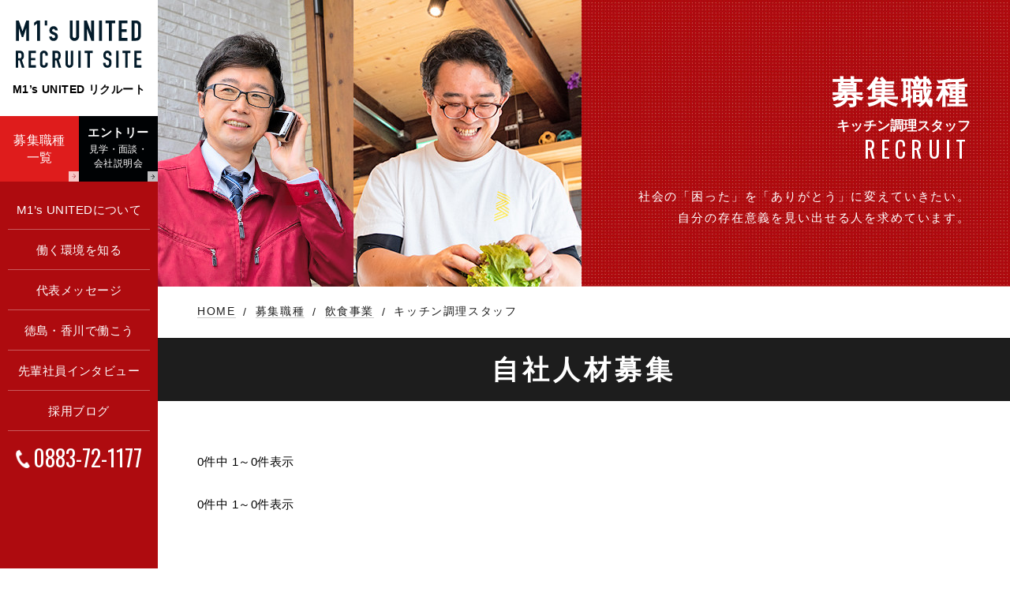

--- FILE ---
content_type: text/html; charset=UTF-8
request_url: https://ms-united.jp/recruit/recruit-cat/food-and-dorink-business/%E3%82%AD%E3%83%83%E3%83%81%E3%83%B3%E8%AA%BF%E7%90%86%E3%82%B9%E3%82%BF%E3%83%83%E3%83%95/
body_size: 34882
content:
<!DOCTYPE html>
<html lang="ja"
	prefix="og: https://ogp.me/ns#" >
<head>
  <meta charset="UTF-8">
  <meta name="viewport" content="width=device-width">
  
  <meta name="description" content="">
  <meta name="keywords" content="">
  <meta property="og:title" content="募集職種一覧 | M1’s UNITED求人・採用リクルートサイト">
  <meta property="og:type" content="website">
  <meta property="og:url" content="https://ms-united.jp/recruit/recruit-cat/food-and-dorink-business/%E3%82%AD%E3%83%83%E3%83%81%E3%83%B3%E8%AA%BF%E7%90%86%E3%82%B9%E3%82%BF%E3%83%83%E3%83%95/">
  <meta property="og:image" content="https://ms-united.jp/wp-content/uploads/2020/09/26952_128589_img.jpg">
  <meta property="og:site_name" content="M1’s UNITED リクルートサイト">
  <meta property="og:description" content="">
  <meta property="fb:app_id" content="" />
<!-- Global site tag (gtag.js) - Google Analytics -->
<script async src="https://www.googletagmanager.com/gtag/js?id=UA-166801014-1"></script>
<script>
  window.dataLayer = window.dataLayer || [];
  function gtag(){dataLayer.push(arguments);}
  gtag('js', new Date());

  gtag('config', 'UA-166801014-1');
</script>
  <meta name="format-detection" content="telephone=no">
  <link rel="shortcut icon" href="https://ms-united.jp/wp-content/themes/maruura/images/common/favicon.ico" type="image/vnd.microsoft.icon">
  <link rel="icon" href="https://ms-united.jp/wp-content/themes/maruura/images/common/favicon.ico" type="image/vnd.microsoft.icon">
  <link rel="apple-touch-icon" sizes="192x192" href="https://ms-united.jp/wp-content/themes/maruura/images/common/touch-icon.png">
	
<!--ポップアップ-->
<script type="text/javascript" src="https://ms-united.jp/wp-content/themes/maruura/common/js/jquery-1.12.1.min.js"></script>
<script type="text/javascript" src="https://ms-united.jp/wp-content/themes/maruura/common/js/box-popup.js"></script>
<script type="text/javascript" src="https://ms-united.jp/wp-content/themes/maruura/common/js/box-popup-v30.js"></script>
<link rel="stylesheet" id="style-box-popup-css"  href="https://ms-united.jp/wp-content/themes/maruura/common/css//box-popup.css" type="text/css" media="all" />
<!--/-->

  
		<!-- All in One SEO 4.1.6.2 -->
		<title>キッチン調理スタッフ | M1’s UNITED リクルートサイト</title>
		<meta name="robots" content="max-image-preview:large" />
		<link rel="canonical" href="https://ms-united.jp/recruit/recruit-cat/food-and-dorink-business/%E3%82%AD%E3%83%83%E3%83%81%E3%83%B3%E8%AA%BF%E7%90%86%E3%82%B9%E3%82%BF%E3%83%83%E3%83%95/" />
		<meta property="og:locale" content="ja_JP" />
		<meta property="og:site_name" content="M1’s UNITED リクルートサイト | M1’s UNITED リクルートサイトです。" />
		<meta property="og:type" content="website" />
		<meta property="og:url" content="https://ms-united.jp/recruit/recruit-cat/food-and-dorink-business/%E3%82%AD%E3%83%83%E3%83%81%E3%83%B3%E8%AA%BF%E7%90%86%E3%82%B9%E3%82%BF%E3%83%83%E3%83%95/" />
		<meta name="twitter:card" content="summary" />
		<script type="application/ld+json" class="aioseo-schema">
			{"@context":"https:\/\/schema.org","@graph":[{"@type":"WebSite","@id":"https:\/\/ms-united.jp\/#website","url":"https:\/\/ms-united.jp\/","name":"M1\u2019s UNITED \u30ea\u30af\u30eb\u30fc\u30c8\u30b5\u30a4\u30c8","description":"M1\u2019s UNITED \u30ea\u30af\u30eb\u30fc\u30c8\u30b5\u30a4\u30c8\u3067\u3059\u3002","inLanguage":"ja","publisher":{"@id":"https:\/\/ms-united.jp\/#organization"}},{"@type":"Organization","@id":"https:\/\/ms-united.jp\/#organization","name":"M1\u2019s UNITED \u30ea\u30af\u30eb\u30fc\u30c8\u30b5\u30a4\u30c8","url":"https:\/\/ms-united.jp\/"},{"@type":"BreadcrumbList","@id":"https:\/\/ms-united.jp\/recruit\/recruit-cat\/food-and-dorink-business\/%E3%82%AD%E3%83%83%E3%83%81%E3%83%B3%E8%AA%BF%E7%90%86%E3%82%B9%E3%82%BF%E3%83%83%E3%83%95\/#breadcrumblist","itemListElement":[{"@type":"ListItem","@id":"https:\/\/ms-united.jp\/#listItem","position":1,"item":{"@type":"WebPage","@id":"https:\/\/ms-united.jp\/","name":"\u30db\u30fc\u30e0","description":"M\u2019s\u30e6\u30ca\u30a4\u30c6\u30c3\u30c9 \u30ea\u30af\u30eb\u30fc\u30c8\u30b5\u30a4\u30c8\u3067\u3059\u3002","url":"https:\/\/ms-united.jp\/"},"nextItem":"https:\/\/ms-united.jp\/recruit\/recruit-cat\/food-and-dorink-business\/#listItem"},{"@type":"ListItem","@id":"https:\/\/ms-united.jp\/recruit\/recruit-cat\/food-and-dorink-business\/#listItem","position":2,"item":{"@type":"WebPage","@id":"https:\/\/ms-united.jp\/recruit\/recruit-cat\/food-and-dorink-business\/","name":"\u98f2\u98df\u4e8b\u696d","url":"https:\/\/ms-united.jp\/recruit\/recruit-cat\/food-and-dorink-business\/"},"nextItem":"https:\/\/ms-united.jp\/recruit\/recruit-cat\/food-and-dorink-business\/%e3%82%ad%e3%83%83%e3%83%81%e3%83%b3%e8%aa%bf%e7%90%86%e3%82%b9%e3%82%bf%e3%83%83%e3%83%95\/#listItem","previousItem":"https:\/\/ms-united.jp\/#listItem"},{"@type":"ListItem","@id":"https:\/\/ms-united.jp\/recruit\/recruit-cat\/food-and-dorink-business\/%e3%82%ad%e3%83%83%e3%83%81%e3%83%b3%e8%aa%bf%e7%90%86%e3%82%b9%e3%82%bf%e3%83%83%e3%83%95\/#listItem","position":3,"item":{"@type":"WebPage","@id":"https:\/\/ms-united.jp\/recruit\/recruit-cat\/food-and-dorink-business\/%e3%82%ad%e3%83%83%e3%83%81%e3%83%b3%e8%aa%bf%e7%90%86%e3%82%b9%e3%82%bf%e3%83%83%e3%83%95\/","name":"\u30ad\u30c3\u30c1\u30f3\u8abf\u7406\u30b9\u30bf\u30c3\u30d5","url":"https:\/\/ms-united.jp\/recruit\/recruit-cat\/food-and-dorink-business\/%e3%82%ad%e3%83%83%e3%83%81%e3%83%b3%e8%aa%bf%e7%90%86%e3%82%b9%e3%82%bf%e3%83%83%e3%83%95\/"},"previousItem":"https:\/\/ms-united.jp\/recruit\/recruit-cat\/food-and-dorink-business\/#listItem"}]},{"@type":"CollectionPage","@id":"https:\/\/ms-united.jp\/recruit\/recruit-cat\/food-and-dorink-business\/%E3%82%AD%E3%83%83%E3%83%81%E3%83%B3%E8%AA%BF%E7%90%86%E3%82%B9%E3%82%BF%E3%83%83%E3%83%95\/#collectionpage","url":"https:\/\/ms-united.jp\/recruit\/recruit-cat\/food-and-dorink-business\/%E3%82%AD%E3%83%83%E3%83%81%E3%83%B3%E8%AA%BF%E7%90%86%E3%82%B9%E3%82%BF%E3%83%83%E3%83%95\/","name":"\u30ad\u30c3\u30c1\u30f3\u8abf\u7406\u30b9\u30bf\u30c3\u30d5 | M1\u2019s UNITED \u30ea\u30af\u30eb\u30fc\u30c8\u30b5\u30a4\u30c8","inLanguage":"ja","isPartOf":{"@id":"https:\/\/ms-united.jp\/#website"},"breadcrumb":{"@id":"https:\/\/ms-united.jp\/recruit\/recruit-cat\/food-and-dorink-business\/%E3%82%AD%E3%83%83%E3%83%81%E3%83%B3%E8%AA%BF%E7%90%86%E3%82%B9%E3%82%BF%E3%83%83%E3%83%95\/#breadcrumblist"}}]}
		</script>
		<script type="text/javascript" >
			window.ga=window.ga||function(){(ga.q=ga.q||[]).push(arguments)};ga.l=+new Date;
			ga('create', "UA-171797360-1", 'auto');
			ga('send', 'pageview');
		</script>
		<script async src="https://www.google-analytics.com/analytics.js"></script>
		<!-- All in One SEO -->

<link rel='dns-prefetch' href='//fonts.googleapis.com' />
<link rel='dns-prefetch' href='//netdna.bootstrapcdn.com' />
<link rel='dns-prefetch' href='//s.w.org' />
<link rel='stylesheet' id='wp-block-library-css'  href='https://ms-united.jp/wp-includes/css/dist/block-library/style.min.css?ver=5.4.18' type='text/css' media='all' />
<link rel='stylesheet' id='style-css'  href='https://ms-united.jp/wp-content/themes/maruura/style.css?ver=5.4.18' type='text/css' media='all' />
<link rel='stylesheet' id='style-google-fonts2-css'  href='//fonts.googleapis.com/css2?family=Oswald%3Awght%40400%3B500%3B600%3B700&#038;display=swap&#038;ver=5.4.18' type='text/css' media='all' />
<link rel='stylesheet' id='style-module-css'  href='https://ms-united.jp/wp-content/themes/maruura/common/css/module.css?t=1768968111&#038;ver=5.4.18' type='text/css' media='all' />
<link rel='stylesheet' id='style-content-module-css'  href='https://ms-united.jp/wp-content/themes/maruura/common/css/content-module.css?t=1768968111&#038;ver=5.4.18' type='text/css' media='all' />
<link rel='stylesheet' id='style-parts-css'  href='https://ms-united.jp/wp-content/themes/maruura/common/css/parts.css?t=1768968111&#038;ver=5.4.18' type='text/css' media='all' />
<link rel='stylesheet' id='style-common-css'  href='https://ms-united.jp/wp-content/themes/maruura/common/css/common.css?t=1768968111&#038;ver=5.4.18' type='text/css' media='all' />
<link rel='stylesheet' id='style-content-module-sp-css'  href='https://ms-united.jp/wp-content/themes/maruura/common/css/content-module-sp.css?t=1768968111&#038;ver=5.4.18' type='text/css' media='all' />
<link rel='stylesheet' id='style-parts-sp-css'  href='https://ms-united.jp/wp-content/themes/maruura/common/css/parts-sp.css?t=1768968111&#038;ver=5.4.18' type='text/css' media='all' />
<link rel='stylesheet' id='style-sp-common-css'  href='https://ms-united.jp/wp-content/themes/maruura/common/css/sp_common.css?t=1768968111&#038;ver=5.4.18' type='text/css' media='all' />
<link rel='stylesheet' id='style-awesome-css'  href='//netdna.bootstrapcdn.com/font-awesome/4.7.0/css/font-awesome.css?ver=5.4.18' type='text/css' media='all' />
<link rel='stylesheet' id='style-content-css'  href='https://ms-united.jp/wp-content/themes/maruura/common/css/content.css?t=1768968111&#038;ver=5.4.18' type='text/css' media='all' />
<link rel='stylesheet' id='style-sp-content-css'  href='https://ms-united.jp/wp-content/themes/maruura/common/css/sp_content.css?t=1768968111&#038;ver=5.4.18' type='text/css' media='all' />
<script type='text/javascript' src='https://ms-united.jp/wp-content/themes/maruura/common/js/jquery-1.12.1.min.js?ver=5.4.18'></script>
<script type='text/javascript' src='https://ms-united.jp/wp-content/themes/maruura/common/js/common.js?ver=5.4.18'></script>
<script type='text/javascript' src='https://ms-united.jp/wp-content/themes/maruura/common/js/menu.js?ver=5.4.18'></script>
<script type='text/javascript' src='https://ms-united.jp/wp-content/themes/maruura/common/js/scroll-page-top.js?ver=5.4.18'></script>
<script type='text/javascript' src='https://ms-united.jp/wp-content/themes/maruura/common/js/scroll-posi.js?ver=5.4.18'></script>
<script type='text/javascript' src='https://ms-united.jp/wp-content/themes/maruura/common/js/accordion.js?t=1768968111&#038;ver=5.4.18'></script>
<script type='text/javascript' src='https://ms-united.jp/wp-content/themes/maruura/common/js/jquery.rwdImageMaps.min.js?ver=5.4.18'></script>
<script type='text/javascript' src='https://ms-united.jp/wp-content/themes/maruura/common/js/get-recruit-place.js?ver=5.4.18'></script>
<link rel='https://api.w.org/' href='https://ms-united.jp/wp-json/' />
</head>
<body class="archive post-type-archive post-type-archive-recruit pageRecruit">
<div class="isSp isTb isPc"></div>
<div id="container">


<div class="boxSideFixedWrap">
  <div class="boxSideFixed">
        <div class="ttl">
      <a href="https://ms-united.jp/">
        <img src="https://ms-united.jp/wp-content/themes/maruura/images/common/side-logo01.png" alt="M1’s UNITED" class="logoSide01 dPcInline">
        <img src="https://ms-united.jp/wp-content/themes/maruura/images_sp/common/sp-header-logo01.png" alt="M1’s UNITED" class="logoSide01 dSpInline">
        <div class="boxFixedTopCom fontB">
          <span class="dPcInline">M1’s UNITED  リクルート</span>
          <span class="dSpInline">M1’s UNITED  リクルート</span>
        </div><!--/.boxFixedTopCom-->
      </a>
    </div>
    <img src="https://ms-united.jp/wp-content/themes/maruura/images_sp/common/sp-hmb-menu-btn.png" alt="MENU" class="btnHmbMenu">
    <div class="boxSideMenu">
      <div class="boxSideMenuTop">
        <a href="https://ms-united.jp/recruit/" class="linkSideRecruit01">
          <span class="txt00">募集職種<br>一覧</span>
        </a>
        <a href="https://ms-united.jp/entry/" class="linkSideEntry01">
          <span class="txt00">
            <span class="txt01 fontB">エントリー</span>
            <span class="txt02">見学・面談・<br>会社説明会</span>
          </span>
        </a>
      </div><!--/.boxSideMenuTop-->


      <ul class="ulSideMenu">
        <li class="dSp"><a href="https://ms-united.jp/">TOP</a></li>
        <li><a href="https://ms-united.jp/about/">M1’s UNITEDについて</a></li>
        <li><a href="https://ms-united.jp/environment/">働く環境を知る</a></li>
        <li><a href="https://ms-united.jp/about/?posi=posiMessage">代表メッセージ</a></li>
        <li><a href="https://ms-united.jp/work-in/">徳島・香川で働こう</a></li>
        <li class="dSp"><a href="https://ms-united.jp/recruit/">募集職種一覧</a></li>
        <li class="dSp"><a href="https://ms-united.jp/entry/">エントリー(見学・面談・会社説明会)</a></li>
                                                                        <li><a href="https://ms-united.jp/interview/">先輩社員インタビュー</a></li>
        <li><a href="https://ms-united.jp/blog/">採用ブログ</a></li>
                <!--<li>&nbsp;<br>&nbsp;</li>-->
              </ul>

      <div class="boxSideTelno">
        <a href="tel:0883-72-1177" class="linkBaseTelno fontEn">0883-72-1177</a>
      </div><!--/.boxSideTelno-->


    </div><!--/.boxSideMenu-->

  </div><!--/.boxSideFixed-->
</div><!--/.boxSideFixedWrap-->


<div class="boxCommonTopComSp">
  <span>会社説明会・面接受付中!お気軽にご参加ください!</span>
</div><!--/.boxCommonTopComSp-->


      <ul class="ulSideSubMenu">
        <li><a href="https://ms-united.jp/recruit-cat/real-estate-business/">不動産事業 <span class="txtNum">(3)</span></a></li>
        <li><a href="https://ms-united.jp/recruit-cat/housing-sales/">住宅営業 <span class="txtNum">(1)</span></a></li>
        <li><a href="https://ms-united.jp/recruit-cat/construction-engineer/">建築技術者 <span class="txtNum">(4)</span></a></li>
      </ul>


<div class="boxBaseTopWrap">
  <div class="boxBaseTop baseW02">
    <h1 class="ttlBase01">
      <span class="ttlJa">募集職種 <span class="txtCatName">キッチン調理スタッフ</span></span>
      <span class="ttlImgEn"><span class="first">R</span>ECRUIT</span>
    </h1>
    <div class="boxBaseCom">
      <p>社会の「困った」を「ありがとう」に<br class="dSpInline">変えていきたい。<br class="dPcInline">自分の存在意義を<br class="dSpInline">見い出せる人を求めています。</p>
    </div><!--/.boxBaseCom-->
  </div><!--/.boxBaseTop-->
</div><!--/.boxBaseTopWrap-->


<div class="boxContents">
  <div class="boxMain">

    <div class="boxBreadcrumb baseW02">
      <div class="breadcrumb">
  <div class="breadcrumbIn" vocab="https://schema.org/" typeof="BreadcrumbList">
    <span property="itemListElement" typeof="ListItem">
      <a href="https://ms-united.jp/" property="item" typeof="WebPage"><span property="name">HOME</span></a>
      <meta property="position" content="1">
    </span>
<span class="sepaBreadcrumb">/</span>
    <span property="itemListElement" typeof="ListItem">
      <a href="https://ms-united.jp/recruit/" property="item" typeof="WebPage"><span property="name">募集職種</span></a>
      <meta property="position" content="2">
    </span>
<span class="sepaBreadcrumb">/</span>
    <span property="itemListElement" typeof="ListItem">
      <a href="https://ms-united.jp/recruit/recruit-cat/food-and-dorink-business/" property="item" typeof="WebPage"><span property="name">飲食事業</span></a>
      <meta property="position" content="3">
    </span>
<span class="sepaBreadcrumb">/</span>
    <span property="itemListElement" typeof="ListItem">
      <span property="name">キッチン調理スタッフ</span>      <meta property="position" content="4">
    </span>
  </div><!--/.breadcrumbIn-->
</div><!--/.breadcrumb-->
    </div>




    <div class="boxRecruit _recruit_archive" id="rstRRTSearch">
      <h2 class="ttlBase13 typeLangJa" id="in-house">
        <!-- <span>検索結果</span> -->
        <span>自社人材募集</span>
      </h2>
      <div class="boxRecruitList baseW02 baseSpW">
<div class="boxPagination top">
  <div class="boxPaginationIn">
    <div class="boxPaginationInLR">
      <div class="boxPaginationInL">
        <span>0件中 1～0件表示</span>
      </div><!--/.boxPaginationInL-->
      <div class="boxPaginationInR">
      </div><!--/.boxPaginationInR-->
    </div><!--/.boxPaginationInLR-->
  </div><!--/.boxPaginationIn-->
</div><!--/.boxPagination-->

<div class="boxRecruitListIn">


        </div><!--/.boxRecruitListIn-->
      </div><!--/.boxRecruitList-->

<div class="boxPagination">
  <div class="boxPaginationIn baseW02">
    <div class="boxPaginationInLR">
      <div class="boxPaginationInL">
        <span>0件中 1～0件表示</span>
      </div><!--/.boxPaginationInL-->
      <div class="boxPaginationInR">
      </div><!--/.boxPaginationInR-->
    </div><!--/.boxPaginationInLR-->
  </div><!--/.boxPaginationIn-->
</div><!--/.boxPagination-->


    </div><!--/.boxRecruit-->
    <div class="boxRecruitMore mb30">
    </div>
    <div class="boxRecruit _recruit_archive" id="rstRRTSearch">
      <h2 class="ttlBase13 typeLangJa" id="temporary">
        <!-- <span>検索結果</span> -->
        <span>派遣・紹介人材募集</span>
      </h2>
      <div class="boxRecruitList baseW02 baseSpW">
<div class="boxPagination top">
  <div class="boxPaginationIn">
    <div class="boxPaginationInLR">
      <div class="boxPaginationInL">
        <span>0件中 1～0件表示</span>
      </div><!--/.boxPaginationInL-->
      <div class="boxPaginationInR">
      </div><!--/.boxPaginationInR-->
    </div><!--/.boxPaginationInLR-->
  </div><!--/.boxPaginationIn-->
</div><!--/.boxPagination-->

<div class="boxRecruitListIn">


        </div><!--/.boxRecruitListIn-->
      </div><!--/.boxRecruitList-->

<div class="boxPagination">
  <div class="boxPaginationIn baseW02">
    <div class="boxPaginationInLR">
      <div class="boxPaginationInL">
        <span>0件中 1～0件表示</span>
      </div><!--/.boxPaginationInL-->
      <div class="boxPaginationInR">
      </div><!--/.boxPaginationInR-->
    </div><!--/.boxPaginationInLR-->
  </div><!--/.boxPaginationIn-->
</div><!--/.boxPagination-->


    </div><!--/.boxRecruit-->
    <div class="boxRecruitMore mb30">
    </div>
    <div class="boxRRTSearchWrap">

      <h2 class="ttlBase13">
        <span>SEARCH</span>
      </h2>
      <div class="boxBaseCom no01">
        <p>お好みの検索方法でお仕事をお探しいただけます</p>
      </div><!--/.boxBaseCom-->

      <div class="boxRRTSearch baseW02 baseSpW">


      <section>
        <div class="boxRecSearch01 typeCat">
          <h3 class="ttl">
            <span class="ttlIn">
              <span class="ttlJa">職種別<span class="small">に</span>探す</span>
                          </span>
          </h3>
          <div class="boxCont">
            <ul class="ulJobCat">
              <li><a href="https://ms-united.jp/recruit-cat/real-estate-business/">不動産事業 (3)</a></li>
              <li><a href="https://ms-united.jp/recruit-cat/construction-engineer/">建築技術者 (4)</a></li>
              <li><a href="https://ms-united.jp/recruit-cat/housing-sales/">住宅営業 (1)</a></li>
            </ul>
          </div><!--/.boxCont-->
        </div><!--/.boxRecSearch01-->
      </section>


      <section>
        <div class="boxRecSearch01 typePlace">
          <h3 class="ttl">
            <span class="ttlIn">
              <span class="ttlJa">勤務地<span class="small">から</span>探す</span>
                          </span>
          </h3>
          <div class="boxCont">
            <img src="https://ms-united.jp/wp-content/themes/maruura/images/recruit/recruit-search-place-img01.png" alt="" class="imgRecruitSearchPlace01 dPc" usemap="#map">
            <img src="https://ms-united.jp/wp-content/themes/maruura/images_sp/recruit/sp-recruit-search-place-img01.png" alt="" class="imgRecruitSearchPlace01 dSp" usemap="#mapsp">
            <map name="map" id="cmap">
<area shape="rect" coords="627,32,860,95" href="https://ms-united.jp/recruit-place/takamatsu-office/" alt="丸浦工業株式会社 高松事務所">
<area shape="rect" coords="627,112,860,175" href="https://ms-united.jp/recruit-place/re-corporation/" alt="Reコーポレーション株式会社">
<area shape="rect" coords="627,194,860,275" href="https://ms-united.jp/recruit-place/asphalt-recycle/" alt="丸浦工業株式会社 アスファルトリサイクル プラント営業所">

<area shape="rect" coords="109,386,342,449" href="https://ms-united.jp/recruit-place/main-office/" alt="丸浦工業株式会社 本社">
<area shape="rect" coords="367,386,600,449" href="https://ms-united.jp/recruit-place/miyoshi-mirai/" alt="一般社団法人 三好みらい創造推進協議会">
<area shape="rect" coords="627,386,860,449" href="https://ms-united.jp/recruit-place/magonote/" alt="NPO法人 地方創生サポートクラブ孫の手">
            </map>
            <map name="mapsp" id="cmapsp">
<area shape="rect" coords="50,95,400,216" href="https://ms-united.jp/recruit-place/asphalt-recycle/" alt="丸浦工業株式会社 アスファルトリサイクル プラント営業所">
<area shape="rect" coords="499,96,849,190" href="https://ms-united.jp/recruit-place/takamatsu-office/" alt="丸浦工業株式会社 高松事務所">
<area shape="rect" coords="499,217,849,312" href="https://ms-united.jp/recruit-place/re-corporation/" alt="Reコーポレーション株式会社">

<area shape="rect" coords="501,775,849,870" href="https://ms-united.jp/recruit-place/magonote/" alt="NPO法人 地方創生サポートクラブ孫の手">
<area shape="rect" coords="501,896,849,991" href="https://ms-united.jp/recruit-place/miyoshi-miraivv/" alt="一般社団法人 三好みらい創造推進協議会">
<area shape="rect" coords="501,1017,849,1112" href="https://ms-united.jp/recruit-place/main-office/" alt="丸浦工業株式会社 本社">
            </map>
            <script>
              $(document).ready(function(e) {
                $('img[usemap]').rwdImageMaps();
              });
            </script>
          </div><!--/.boxCont-->
        </div><!--/.boxRecSearch01-->
      </section>






        <div class="boxRRTSearchLR no1">
          <div class="boxRRTSearchL">
            <div class="boxRRTSearchL01">
              <h3 class="ttl fontB"><span class="txt01">職種<span class="small">と</span>勤務地エリア</span><span class="small">で検索する</span></h3>
              <form method="post" action="https://ms-united.jp/recruit/?posi=rstRRTSearch" class="formRRTSearch01">
                <div class="boxFormRRTSearch01">
                  <div class="boxFormRRTSearch01L">

                <select name="search_job_cat">
                  <option value="">職種を選択する</option>
                  <option value="642" data-cat-id="642">不動産事業</option>
                  <option value="574" data-cat-id="574">住宅営業</option>
                  <option value="646" data-cat-id="646">建築技術者</option>
                </select>
                <select name="search_job_place">
                  <option value="">勤務地・店舗を選択する</option>
                </select>
                <input type="hidden" name="search_job_place_selected" value="">
                  </div><!--/.boxFormRRTSearch01L-->
                  <div class="boxFormRRTSearch01R">
<input type="hidden" id="dafc7854fe" name="dafc7854fe" value="dafc7854fe" /><input type="hidden" name="_wp_http_referer" value="/recruit/recruit-cat/food-and-dorink-business/%E3%82%AD%E3%83%83%E3%83%81%E3%83%B3%E8%AA%BF%E7%90%86%E3%82%B9%E3%82%BF%E3%83%83%E3%83%95/" />                    <input type="submit" name="submit01" value="検索" class="btnSubmit01">
                  </div><!--/.boxFormRRTSearch01R-->
                </div><!--/.boxFormRRTSearch01-->
              </form>
            </div><!--/.boxRRTSearchL01-->
          </div><!--/.boxRRTSearchL-->
          <div class="boxRRTSearchR">
            <div class="boxRRTSearchR01">
              <h3 class="ttl fontB"><span class="txt01">キーワード</span><span class="small">で検索する</span></h3>
              <form method="post" action="https://ms-united.jp/recruit/?posi=rstRRTSearch" class="formRRTSearch02 clearfix">
                <div class="boxFormRRTSearch01">
                  <div class="boxFormRRTSearch01L">
                    <input type="text" name="search_keyword" value="" placeholder="検索キーワードをご入力ください">
                  </div><!--/.boxFormRRTSearch01L-->
                  <div class="boxFormRRTSearch01R">
                    <input type="submit" name="submit02" value="検索" class="btnSubmit02">
                    <input type="hidden" id="dafc7854fe" name="dafc7854fe" value="dafc7854fe" /><input type="hidden" name="_wp_http_referer" value="/recruit/recruit-cat/food-and-dorink-business/%E3%82%AD%E3%83%83%E3%83%81%E3%83%B3%E8%AA%BF%E7%90%86%E3%82%B9%E3%82%BF%E3%83%83%E3%83%95/" />                  </div><!--/.boxFormRRTSearch01R-->
                </div><!--/.boxFormRRTSearch01-->
              </form>
            </div><!--/.boxRRTSearchR01-->
          </div><!--/.boxRRTSearchR-->
        </div><!--/.boxRRTSearchLR-->



      </div><!--/.boxRRTSearch-->
    </div><!--/.boxRRTSearchWrap-->


  </div><!--/.boxMain-->
</div><!--/.boxContents-->

<div class="upToTop">
  <img src="https://ms-united.jp/wp-content/themes/maruura/images/common/pagetop-icn.png" alt="PAGE TOP" class="btnUpToTop dPcInline">
  <img src="https://ms-united.jp/wp-content/themes/maruura/images_sp/common/sp-pagetop-icn.png" alt="PAGE TOP" class="btnUpToTop dSpInline">
</div>


<div class="boxFooterFixedMenu dSp">
  <div class="boxFooterFixedMenuF">
    <a href="tel:0883-72-1177"><img src="https://ms-united.jp/wp-content/themes/maruura/images_sp/common/sp-footer-menu-btn01.png" alt="採用専用ダイヤル"></a>
    <a href="https://ms-united.jp/recruit/"><img src="https://ms-united.jp/wp-content/themes/maruura/images_sp/common/sp-footer-menu-btn02.png" alt="募集職種"></a>
    <a href="https://ms-united.jp/entry/"><img src="https://ms-united.jp/wp-content/themes/maruura/images_sp/common/sp-footer-menu-btn03.png" alt="エントリー"></a>
      </div><!--/.boxFooterFixedMenuF-->
</div><!--/.boxFooterFixedMenu-->

<footer>
  <div class="boxFooterContactWrap">
    <h2 class="ttlBase13">
      <span>CONTACT</span>
    </h2>
    <div class="boxBaseCom fontB">
      <p>まずはお話だけでも大丈夫です、<br class="dSpInline">ぜひお気軽にご応募ください！</p>
    </div><!--/.boxBaseCom-->
    <div class="boxFooterContact baseW02 baseSpW">
      <div class="boxFooterContactL">
        <div class="boxTelno">
          <a href="tel:0883-72-1177" class="linkBaseTelno fontEn">0883-72-1177</a>
        </div><!--/.boxTelno-->
        <dl class="dl01 no01 fontB">
          <dt><span class="str2">担</span>当</dt>
          <dd>採用担当者まで</dd>
        </dl>
        <dl class="dl01 no02 fontB">
          <dt>受付時間</dt>
          <dd>9：00 ～ 17：00</dd>
        </dl>
        <p class="txtCaution">※土・日曜日に関しては定休日の為、ご連絡が遅れる場合がございます</p>
        <p class="txtCaution noMb">※お電話の際には「採用サイトを見て」とお伝えください</p>
      </div><!--/.boxFooterContactL-->
      <div class="boxFooterContactR">
        <div class="boxMailFormWrap">
          <div class="boxMailForm">
            <a href="https://ms-united.jp/entry/#entryForm" class="fontB">フォーム<span class="small">から</span>ご応募</a>
          </div><!--/.boxMailForm-->
        </div><!--/.boxMailFormWrap-->
      </div><!--/.boxFooterContactR-->
    </div><!--/.boxFooterContact-->
  </div><!--/.boxFooterContactWrap-->

  <div class="boxFooterBanner baseW02">
    <div class="boxBaseCom no01 fontB dPc">
      <p>いきなり面接は不安…という方、<br>まずは実際に会社を見て知ることから<br class="dSpInline">始めてみませんか？</p>
    </div><!--/.boxBaseCom-->
    <div class="boxFooterBannerLR">
      <div class="boxFooterBannerL">
        <a href="https://ms-united.jp/recruit/">
          <img src="https://ms-united.jp/wp-content/themes/maruura/images/common/footer-bn-recruit01.jpg" alt="M1’s UNITED 現在募集中の職種を見る" class="dPcInline">
          <img src="https://ms-united.jp/wp-content/themes/maruura/images_sp/common/sp-footer-bn-recruit01.jpg" alt="M1’s UNITED 現在募集中の職種を見る" class="dSpInline">
        </a>
      </div><!--/.boxFooterBannerL-->
      <div class="boxFooterBannerR">

        <div class="boxFooterSns">
          <div class="boxBaseCom no01 fontB dSp">
            <p>いきなり面接は不安…という方、<br>まずは実際に会社を見て知ることから<br class="dSpInline">始めてみませんか？</p>
          </div><!--/.boxBaseCom-->
        </div><!--/.boxFooterSns-->



        <div class="boxLinkWrap">
          <div class="boxLink no02">
            <a href="https://ms-united.jp/entry/?posi=posi01">
              <img src="https://ms-united.jp/wp-content/themes/maruura/images/common/footer-bn-entry01.png" alt="オフィス見学・カジュアル面談" class="dPcInline">
              <img src="https://ms-united.jp/wp-content/themes/maruura/images_sp/common/sp-footer-bn-entry01.png" alt="オフィス見学・カジュアル面談" class="dSpInline">
            </a>
          </div><!--/.boxLink-->

          <div class="boxLink no03">
            <a href="https://ms-united.jp/entry/?posi=posi03">
              <img src="https://ms-united.jp/wp-content/themes/maruura/images/common/footer-bn-entry02.png" alt="会社説明会" class="dPcInline">
              <img src="https://ms-united.jp/wp-content/themes/maruura/images_sp/common/sp-footer-bn-entry02.png" alt="会社説明会" class="dSpInline">
            </a>
          </div><!--/.boxLink-->

          <div class="boxLink no04">
            <a href="https://ms-united.jp/entry/?posi=posi02">
              <img src="https://ms-united.jp/wp-content/themes/maruura/images/common/footer-bn-entry03.png" alt="来社面談・WEB面談" class="dPcInline">
              <img src="https://ms-united.jp/wp-content/themes/maruura/images_sp/common/sp-footer-bn-entry03.png" alt="来社面談・WEB面談" class="dSpInline">
            </a>
          </div><!--/.boxLink-->
        </div><!--/.boxLinkWrap-->
      </div><!--/.boxFooterBannerR-->
    </div><!--/.boxFooterBannerLR-->
  </div><!--/.boxFooterBanner-->


  <div class="boxFooterBottomWrap">
    <div class="boxFooterBottom baseW02">
      <div class="boxFooterMenu">
        <ul class="ulFooterMenu forPc no01">
          <li><a href="https://ms-united.jp/about/">M1’s UNITEDについて</a></li>
          <li><a href="https://ms-united.jp/environment/">働く環境を知る</a></li>
          <li><a href="https://ms-united.jp/about/?posi=posiMessage">代表メッセージ</a></li>
          <li><a href="https://ms-united.jp/work-in/">徳島・香川で働こう！</a></li>
                                                                                                    <li><a href="https://ms-united.jp/interview/">先輩社員インタビュー</a></li>
          <li><a href="https://ms-united.jp/blog/">採用ブログ</a></li>
                            </ul>

        <ul class="ulFooterMenu forPc no02">
          <li><a href="https://ms-united.jp/recruit/">募集職種一覧</a></li>
            <li>- <a href="https://ms-united.jp/recruit#in-house">自社人材募集</a></li>
                        <li>- <a href="https://ms-united.jp/recruit#temporary">派遣・紹介人材募集</a></li>
                    </ul>

        <ul class="ulFooterMenu forPc no03">
          <li><a href="https://ms-united.jp/entry/">エントリー</a></li>
          <li>- <a href="https://ms-united.jp/entry/?posi=posi01">オフィス見学＆カジュアル面談</a></li>
          <li>- <a href="https://ms-united.jp/entry/?posi=posi03">会社説明会</a></li>
          <li>- <a href="https://ms-united.jp/entry/?posi=posi02">来社面談・WEB面談</a></li>
        </ul>

        <ul class="ulFooterMenu forSp">
          <li class="liUptotop"><img src="https://ms-united.jp/wp-content/themes/maruura/images_sp/common/sp-footer-btn-uptotop01.png" alt="" class="btnFooterUptotop"></li>

          <li><a href="https://ms-united.jp/about/">M1’s UNITED<br class="dSpInline">について</a></li>
          <li><a href="https://ms-united.jp/environment/">働く環境を知る</a></li>
          <li><a href="https://ms-united.jp/about/?posi=posiMessage">代表メッセージ</a></li>
          <li><a href="https://ms-united.jp/work-in/">徳島・香川で働こう！</a></li>
          <li><a href="https://ms-united.jp/interview/">先輩社員<br class="dSpInline">インタビュー</a></li>
          <li class="liBlog"><a href="https://ms-united.jp/blog/">採用ブログ</a></li>
                    <li><a href="https://ms-united.jp/recruit/">募集職種</a></li>
                                                                                <li><a href="https://ms-united.jp/entry/">エントリー</a></li>
                    
        </ul>

      </div><!--/.boxFooterMenu-->
      <div class="boxFooterInfo">
        <h2 class="ttl01">
          <span>M1’s UNITED</span>
        </h2>
        <dl class="first">
          <dt><span class="txtTtl"><span class="str2">本</span>社</span></dt>
          <dd><span class="txtZipcode">〒778-0004 </span><br class="dPcInline"><span class="txtAddress">徳島県三好市池田町シンマチ1466</span> <span class="txtMap">[<a href="https://goo.gl/maps/bAyshyV55sT4pwF2A" target="_blank">MAP</a>]</span></dd>
        </dl>
        <dl>
          <dt><span class="txtTtl"><span class="str2">電</span>話</span></dt>
          <dd>
            <span class="txtTelno">代表番号：<a href="tel:0883-72-1180" class="linkBaseTelno">0883-72-1180</a></span>
                      </dd>
        </dl>
        <dl class="last">
          <dt><span class="txtTtl"><span class="str3">FA</span>X</span></dt>
          <dd><span class="txtFaxno02">代表FAX：0883-72-5556</span></dd>
        </dl>
      </div><!--/.boxFooterInfo-->
    </div><!--/.boxFooterBottom-->
    <div class="boxCopyrightWrap">
      <div class="boxCopyright baseW02">
        <p>Copyright <span class="markCopy">&copy;</span> 2026 <br class="dSpInline">M1’s UNITED Co.,ltd. All rights reserved.</p>
      </div><!--/.boxCopyright-->
    </div><!--/.boxCopyrightWrap-->
  </div><!--/.boxFooterBottomWrap-->
</footer>

</div><!--/#container-->
<script type='text/javascript' src='https://ms-united.jp/wp-includes/js/wp-embed.min.js?ver=5.4.18'></script>
</body>
</html>


--- FILE ---
content_type: text/css
request_url: https://ms-united.jp/wp-content/themes/maruura/common/css//box-popup.css
body_size: 2101
content:
@charset 'utf-8';

.box_popup_bg,
.boxPopupBg {
  display: none;
  background: rgba(0, 0, 0, 0.7);
  position: fixed;
  top: 0;
  left: 0;
  z-index: 1000;
}

.box_popup_bg:hover,
.boxPopupBg:hover {
  cursor: pointer;
}

.boxPopup {
  cursor: pointer;
}

.boxPopupDetail,
.boxPopupCont{
  display: none;
  width: 840px;
  height: 80%;
  padding: 50px 50px 0 50px;
  background-color: #fff;
  color: #333;
  position: fixed;
  top: 0;
  bottom: 0;
  left: 0;
  right: 0;
  margin: auto;
  max-width: 100%;
  z-index: 1001;
}
.boxPopupContA {
  overflow-y: auto;
  display: none;
  width: 760px;
  height: 50%;/*540px*/
  padding: 50px 50px 0 50px;
  background-color: #fff;
  color: #333;
  position: fixed;
  top: 0;
  bottom: 0;
  left: 0;
  right: 0;
  margin: auto;
  max-width: 100%;
  z-index: 1001;
}
@media all and (max-width: 640px){
  .boxPopupDetail,
  .boxPopupCont {
    -webkit-overflow-scrolling: touch;
    width: 96%;
    height: 90%;
    padding: 5% 5%;
  }
	
 .boxPopupContA {
    width: 90%;
    height: 65%;/*80%*/
    padding: 30px 20px;
    overflow: scroll;
  }
}

.boxPopupContA {
  overflow-y: auto;
  /*height: 430px;*/
  min-height: 200px;
}

.btnPopupClose{
  position: absolute;
  top: 25px;
  right: 25px;
  cursor: pointer;
}
@media all and (max-width: 640px){
  .btnPopupClose{
    position: absolute;
    top: 10px;
    right: 10px;
    cursor: pointer;
  }

}

.img_popup{
  display: none;
  position: fixed;
  top: 0;
  bottom: 0;
  left: 0;
  right: 0;
  margin: auto;
  max-width: 100%;
  z-index: 1001;
}
.img_popup:hover{
  cursor: pointer;
}

.btnPopupNext,
.btnPopupPrev {
  position: absolute;
  top: 50%;
  -ms-transform: translateX(-50%);
  transform: translateX(-50%);
  cursor: pointer;
}
@media all and (max-width: 640px){
  .btnPopupNext,
  .btnPopupPrev {
    width: 4%;
  }
}

.btnPopupNext {
  left: 94.3%;
}
.btnPopupPrev {
  left: 5.7%;
}
@media all and (max-width: 640px){
  .btnPopupNext {
    left: 93%;
  }
  .btnPopupPrev {
    left: 7%;
  }
}

.boxBtnPopupClose {
  position: absolute;
  top: 2%;
  right: 2%;
  cursor: pointer;
}
@media all and (max-width: 640px){
  .boxBtnPopupClose {
    top: 3%;
    right: 5%;
  }
}

--- FILE ---
content_type: text/css
request_url: https://ms-united.jp/wp-content/themes/maruura/style.css?ver=5.4.18
body_size: 31
content:
/*
Theme Name: Maruura
Theme URI: 
Description:
Version: 1.0
Author: Maruura
Author URI: 
*/
@charset "utf-8";


--- FILE ---
content_type: text/css
request_url: https://ms-united.jp/wp-content/themes/maruura/common/css/module.css?t=1768968111&ver=5.4.18
body_size: 16066
content:
@charset 'utf-8';

/***** System *****/
.boxSystemCaution {
  padding: 60px 0;
  text-align: center;
  font-size: 1.5rem;
  font-weight: 700;
  color: #ff0000;
}

/* 判別 */
.isPc{
  display: none;
  width: 1px;
}
/* /判別 */

.dPc{
  display: block !important;
}
.dPcInline{
  display: inline !important;
}
.dPcInB{
  display: inline-block !important;
}
.dPcTb{
  display: table !important;
}
.dPcLi{
  display: list-item !important;
}
.dTb,
.dSp,
.dTbInline,
.dSpInline,
.dTbInB,
.dSpInB,
.dTbTb,
.dSpTb,
.dTbLi,
.dSpLi{
  display: none !important;
}
.fw700{
  font-weight: 700 !important;
}

.clearfix:after{
  content: ' ';
  display: block;
  clear: both;
}

.oneLine{
  display: inline-block;
  width: 100%;
}

.writeModeLR{
  display: inline-block;
  writing-mode: vertical-lr;
  -ms-writing-mode: tb-lr;
  -webkit-writing-mode: vertical-lr;
}
.writeModeRL{
  display: inline-block;
  writing-mode: vertical-rl;
  -ms-writing-mode: tb-rl;
  -webkit-writing-mode: vertical-rl;
}
.rlNum{
  text-combine-upright: all;
  -webkit-text-combine: horizontal;
  -ms-text-combine-horizontal: all;
  -ms-writing-mode: lr-tb;
}

.bm20{
  margin-bottom: 20px !important;
}

.txtL,
.boxBtnL,
.boxL{
  text-align: left;
}
.txtC,
.boxBtnC,
.boxC{
  text-align: center;
}
.txtR,
.boxBtnR,
.boxR{
  text-align: right;
}

.cRed{
  /*color: #fd0231;*/
}

.pb0{
  padding-bottom: 0 !important;
}
.mb0{
  margin-bottom: 0 !important;
}

.min{
  /* font-family: "ヒラギノ明朝 ProN W3", "Hiragino Mincho ProN", "メイリオ", Meiryo, serif; */
  /*font-family:"Roboto Slab" , Garamond , "Times New Roman" , "游明朝" , "Yu Mincho" , "游明朝体" , "YuMincho" , "ヒラギノ明朝 Pro W3" , "Hiragino Mincho Pro" , "HiraMinProN-W3" , "HGS明朝E" , "ＭＳ Ｐ明朝" , "MS PMincho" , serif;*/
  font-family: "Hiragino Mincho W3 JIS2004", "游明朝", YuMincho, "ヒラギノ明朝 ProN W3", "Hiragino Mincho ProN", "HG明朝E", "ＭＳ Ｐ明朝", "ＭＳ 明朝", serif;
}

.boxPostBody {
  overflow: hidden;
  line-height: 1.7;
  font-size: 1.13rem;
}
@media all and (max-width: 640px){
  .boxPostBody {
    overflow: hidden;
    font-size: 4.0vw;
  }
}

.boxPostBody h2 {
  margin-bottom: 1.0em;
  padding: 0.1em 0;
}
.boxPostBody h3 {
  margin-bottom: 1.0em;
  padding: 0.1em 0;
}
.boxPostBody h4 {
  margin-bottom: 1.0em;
  padding: 0.1em 0;
}

.boxPostBody a {
  text-decoration: underline;
  color: #306751;
}
@media all and (max-width: 640px){
  .boxPostBody a {
    text-decoration: underline;
  }
}

.boxPostBody p {
  margin: 0;/*Reset*/
  padding: 0;/*Reset*/
  margin-bottom: 24px;
  /*margin-top: 14px;*/
}
@media all and (max-width: 640px){
  .boxPostBody p{
    margin: 0;/*Reset*/
    padding: 0;/*Reset*/
    margin-bottom: 5%;
  }
}

.boxPostBody strong {
  font-weight: 700;
}

.boxPostBody em {
  font-style: italic;
}

.boxPostBody ul {
  padding-left: 20px;
  list-style: disc;
}
@media all and (max-width: 640px){
  .boxPostBody ul {
    padding-left: 5%;
    list-style: disc;
  }
}

.boxPostBody ol {
  padding-left: 20px;
  list-style: decimal;
}
@media all and (max-width: 640px){
  .boxPostBody ol {
    padding-left: 8%;
    list-style: decimal;
  }
}

.boxPostBody li {
  margin-bottom: 10px;
}
@media all and (max-width: 640px){
  .boxPostBody li {
    margin-bottom: 3%;
  }
}

.boxPostBody .alignleft {
  float: left;
  margin: 7px 28px 28px 0;
}
@media all and (max-width: 640px){
  .boxPostBody .alignleft {
    float: none;
    display: block;
    width: 100%;
    height: auto;
    margin: 5% 0 5% 0;
  }
}

.boxPostBody .alignright {
  float: right;
  margin: 7px 0 28px 28px;
}
@media all and (max-width: 640px){
  .boxPostBody .alignright {
    float: none;
    display: block;
    width: 100%;
    height: auto;
    margin: 5% 0 5% 0;
  }
}

.boxPostBody .aligncenter {
  clear: both;
  display: block;
  margin: 7px auto;
}
@media all and (max-width: 640px){
  .boxPostBody .aligncenter {
    margin: 7px auto;
  }
}

@media all and (max-width: 640px){
  .boxPostBody span[style="font-size: 0.7rem;"]{
    font-size: 3.1vw !important;
  }
  .boxPostBody span[style="font-size: 0.75rem;"]{
    font-size: 3.3vw !important;
  }
  .boxPostBody span[style="font-size: 0.8rem;"]{
    font-size: 3.5vw !important;
  }
  .boxPostBody span[style="font-size: 0.85rem;"]{
    font-size: 3.7vw !important;
  }
  .boxPostBody span[style="font-size: 0.9rem;"]{
    font-size: 3.9vw !important;
  }
  .boxPostBody span[style="font-size: 0.95rem;"]{
    font-size: 4.1vw !important;
  }
  .boxPostBody span[style="font-size: 1.0rem;"]{
    font-size: 4.3vw !important;
  }
  .boxPostBody span[style="font-size: 1.1rem;"]{
    font-size: 4.7vw !important;
  }
  .boxPostBody span[style="font-size: 1.2rem;"]{
    font-size: 5.1vw !important;
  }
  .boxPostBody span[style="font-size: 1.3rem;"]{
    font-size: 5.5vw !important;
  }
  .boxPostBody span[style="font-size: 1.4rem;"]{
    font-size: 5.9vw !important;
  }
  .boxPostBody span[style="font-size: 1.5rem;"]{
    font-size: 6.3vw !important;
  }
  .boxPostBody span[style="font-size: 1.6rem;"]{
    font-size: 6.7vw !important;
  }
  .boxPostBody span[style="font-size: 1.7rem;"]{
    font-size: 7.1vw !important;
  }
  .boxPostBody span[style="font-size: 1.8rem;"]{
    font-size: 7.5vw !important;
  }
  .boxPostBody span[style="font-size: 1.9rem;"]{
    font-size: 7.9vw !important;
  }
  .boxPostBody span[style="font-size: 2.0rem;"]{
    font-size: 8.3vw !important;
  }
  .boxPostBody span[style="font-size: 2.1rem;"]{
    font-size: 8.7vw !important;
  }
  .boxPostBody span[style="font-size: 2.2rem;"]{
    font-size: 9.1vw !important;
  }
  .boxPostBody span[style="font-size: 2.3rem;"]{
    font-size: 9.5vw !important;
  }
  .boxPostBody table{
    width: 100% !important;
  }
  .boxPostBody table th,
  .boxPostBody table td{
    width: auto !important;
  }
  .boxPostBody table td{
    vertical-align: top;
  }
}

/* --YoutubeBox */
.boxYoutube{
  position: relative;
  width: 100%;
  height: auto;
  padding-top: 56.25%;
  border: 1px #ccc solid;
}
.boxYoutube .youtube{
  position: absolute;
  top: 0;
  left: 0;
  width: 100%;
  height: 100%;
}
/* --/YoutubeBox */

/* --VimeoBox */
.boxVimeo{
  position: relative;
  width: 100%;
  height: auto;
  padding-top: 56.25%;
  border: 1px #ccc solid;
}
.boxVimeo .vimeo{
  position: absolute;
  top: 0;
  left: 0;
  width: 100%;
  height: 100%;
}
/* --/VimeoBox */

/* Pagination */
.boxPagination{
  position: relative;
  z-index: 8;
  padding: 40px 0;
  /*border-top: 1px #d9e2e0 solid;*/
  text-align: right;
}
.boxPagination.top{
  margin-bottom: 40px;
  padding-bottom: 0;
  border: 0;
}
.boxPaginationInLR {
  display: table;
  width: 100%;
  /*margin-left: auto;*/
}
.boxPaginationInL {
  display: table-cell;
  vertical-align: middle;
  text-align: left;
  color: #000;
}
.boxPaginationInL span {
  padding-right: 20px;
  /*padding-left: 15px;*/
  display: inline-block;
  /*
  background-image: url('./../../images/recruit/pagenation-separation01.png');
  background-repeat: no-repeat;
  background-position: left center;
  background-size: 5% auto;
  */
}
.boxPaginationInL .txtSeparation{
  display: inline-block;
  padding-right: 5px;
  font-size: 1.5rem;
}
.boxPaginationInR{
  display: table-cell;
  vertical-align: middle;
  text-align: right;
}
ul.page-numbers{
  display: table;
  margin-left: auto;
}
ul.page-numbers li{
  display: table-cell;
  padding-right: 4px;
  vertical-align: middle;
}
ul.page-numbers li > .page-numbers {
  display: table-cell;
  width: 31px;
  height: 31px;
  padding-top: 2px;
  border-radius: 0;
  background-color: #dbdbdb;
  vertical-align: middle;
  text-align: center;
  line-height: 1.0;
  letter-spacing: normal;
  font-size: 1.0rem;
  font-weight: bold;
  color: #1d1d1d;
  text-decoration: none;
}
ul.page-numbers li > .page-numbers:hover{
  opacity: 1;
  border: 0;
  background-color: #ae0b0f;
  color: #fff;
}
ul.page-numbers li > .page-numbers.current{
  border: 0;
  background-color: #ae0b0f;
  font-weight: 700;
  color: #fff;
}
ul.page-numbers li > .page-numbers.dots {
  border: 0;
  background: none;
  cursor: auto;
  color: #000;
}
ul.page-numbers li > .page-numbers.next,
ul.page-numbers li > .page-numbers.prev {
  width: 115px;
  border: 1px #ae0b0f solid;
  border-radius: 0;
  background-color: transparent;
  letter-spacing: 0.1em;
  font-size: 1.0rem;
  font-weight: 700;
  color: #ae0b0f;
}
@media all and (max-width: 640px){
  ul.page-numbers li > .page-numbers.next,
  ul.page-numbers li > .page-numbers.prev{
    width: 17vw;
    letter-spacing: -0.05em;
    font-size: 0.72rem;
  }
}

ul.page-numbers li > .page-numbers.next {
  padding-left: 10px;
  background-image: url('./../../images/recruit/pagenation-icn-arrow01-right.png');
  background-repeat: no-repeat;
  background-position: right 10px center;
  text-align: left;
}
@media all and (max-width: 640px){
  ul.page-numbers li > .page-numbers.next {
    padding-left: 1vw;
    background-image: url('./../../images_sp/recruit/sp-pagenation-icn-arrow01-right.png');
    background-position: 95% center;
    background-size: 2vw auto;
  }
}

ul.page-numbers li > .page-numbers.prev {
  padding-right: 10px;
  background-image: url('./../../images/recruit/pagenation-icn-arrow01-left.png');
  background-repeat: no-repeat;
  background-position: left 10px center;
  text-align: right;
}
@media all and (max-width: 640px){
  ul.page-numbers li > .page-numbers.prev {
    padding-right: 1vw;
    background-image: url('./../../images_sp/recruit/sp-pagenation-icn-arrow01-left.png?1');
    background-position: 5% center;
    background-size: 2vw auto;
  }
}

ul.page-numbers li.liNext{
  padding-left: 10px;
}
@media all and (max-width: 640px){
  ul.page-numbers li.liNext{
    position: absolute;
    right: 5%;
    top: 0;
    padding-right: 0;
    padding-left: 0.1vw;
  }
}

ul.page-numbers li.liPrev{
  padding-right: 10px;
}
@media all and (max-width: 640px){
  ul.page-numbers li.liPrev{
    position: absolute;
    left: 5%;
    top: 0;
    padding-right: 1.0vw;
    padding-left: 0;
  }
}


/* Single PageNavi */
.boxSinglePageNavi {
  display: -webkit-flex;
  display: flex;
  -webkit-justify-content: space-between;
  justify-content: space-between;
  margin-bottom: 50px;
}
@media all and (max-width: 640px){
  .boxSinglePageNavi {
    margin-bottom: 10%;
  }
}

.boxSinglePageNavi a[rel="prev"],
.boxSinglePageNavi a[rel="next"]{
  display: inline-block;
  border: 1px #ae0b0f solid;
  background-repeat: no-repeat;
  background-size: auto auto;
  text-align: center;
  letter-spacing: 0.1em;
  font-size: 1.0rem;
  font-weight: 700;
  color: #ae0b0f;
}
@media all and (max-width: 640px){
  .boxSinglePageNavi a[rel="prev"],
  .boxSinglePageNavi a[rel="next"]{
    background-size: 7% auto;
    letter-spacing: normal;
    font-size: 4.0vw;
  }
}

.boxSinglePageNavi a[rel="prev"]{
  padding: 6px 10px 6px 30px;
  background-image: url('./../../images/recruit/pagenation-icn-arrow01-left.png');
  background-position: 10% center;
}
@media all and (max-width: 640px){
  .boxSinglePageNavi a[rel="prev"]{
    padding: 2% 3% 2% 8%;
    background-image: url('./../../images_sp/recruit/sp-pagenation-icn-arrow01-left.png');
    background-position: 5% center;
  }
}

.boxSinglePageNavi a[rel="next"]{
  padding: 6px 30px 6px 10px;
  background-image: url('./../../images/recruit/pagenation-icn-arrow01-right.png');
  background-position: 90% center;
}
@media all and (max-width: 640px){
  .boxSinglePageNavi a[rel="next"]{
    padding: 2% 8% 2% 3%;
    background-image: url('./../../images_sp/recruit/sp-pagenation-icn-arrow01-right.png');
    background-position: 95% center;
  }
}

/* /Single PageNavi */

/* Breadcrumb */
.boxBreadcrumb {
  width: 100%;
  margin-bottom: 20px;
  padding: 0;
  border-bottom: 0px #ccc solid;
}
.breadcrumb {
  text-align: left;
  line-height: 1.9;
  letter-spacing: 0.12em;
  font-size: 0.97rem;
}
/*
.breadcrumb div {
  display: inline-block;
  text-align: left;
}*/

.breadcrumbIn {
  display: -webkit-flex;
  display: flex;
  -webkit-flex-wrap: wrap;
  flex-wrap: wrap;
  -webkit-justify-content: flex-start;
  justify-content: flex-start;
  -webkit-align-items: flex-start;
  align-items: flex-start;
}

.breadcrumbIn .sepaBreadcrumb {
  display: inline-block;
  margin: 0 0.7em 0 0.7em;
  padding: 0;
  font-size: 1.0rem;
}

.breadcrumb a {
  border-bottom: 1px #ccc solid;
}
/*
.breadcrumb .sepaBreadcrumb {
  padding: 0 12px;
}
*/
/* /Breadcrumb */


/* Accordion */
.icnAccordion {
  cursor: pointer;
}
.icnAccordion.forSp {
  display: none;
}
@media screen and (max-width: 640px){
  .icnAccordion.forPc {
    display: none;
  }
  .icnAccordion.forSp {
    display: inline-block;
  }
}

.boxAccordion {
  display: none;
}

.icnAccordionPc {
  cursor: pointer;
}
@media screen and (max-width: 640px){
  .icnAccordionPc{
    display: none;
    cursor: auto;
  }
}
.boxAccordionPc {
  display: none;
}
@media screen and (max-width: 640px){
  .boxAccordionPc{
    display: block;
  }
}

.btnAccordionSp {
  display: none;
}
@media screen and (max-width: 640px){
  .btnAccordionSp {
    display: block;
  }
}

.icnAccordionSp {
  display: none;
}
@media screen and (max-width: 640px){
  .icnAccordionSp{
    display: inline-block;
    cursor: pointer;
  }
  .boxAccordionSp{
    display: none;
  }
}
/* /Accordion */


/* upToTop */
.upToTop {
  display: none;
  position: fixed;
  right: 2%;
  bottom: 88px;
  z-index: 10;
  cursor: pointer;
}
.upToTop:hover {
  opacity: 0.8;
}
/* /upToTop */



@media screen and (max-width: 640px){/* Sp ***************************************************/


/* 判別 */
.isSp{
  display: none;
  width: 2px;
}
/* /判別 */

.dPc,
.dTb,
.dPcInline,
.dTbInline,
.dPcInB,
.dTbInB,
.dPcTb,
.dTbTb,
.dPcLi,
.dTbLi{
  display: none !important;
}
.dSp{
  display: block !important;
}
.dSpInline{
  display: inline !important;
}
.dSpInB{
  display: inline-block !important;
}
.dSpTb{
  display: table !important;
}
.dSpLi{
  display: list-item !important;
}

/* Sp Pagination */
.boxPagination{
  position: relative;
  z-index: 9;
  padding: 5% 0 10% 0;
  border: 0;
  text-align: right;
}
.boxPagination.top{
  width: 110%;
  margin-left: -5%;
  margin-bottom: 0;
  padding: 8% 0 4% 0;
  border: 0;
}
.boxPaginationIn{
  width: 100%;
  margin: 0 auto;
}
.boxPaginationInLR {
  display: block;
  margin-left: auto;
}
.boxPaginationInL{
  display: block;
  width: 100%;
  margin-bottom: 3%;
  vertical-align: middle;
  text-align: center;
}
.boxPaginationInL span{
  padding-right: 0;
  display: block;
}
.boxPaginationInL .txtSeparation{
  display: inline-block;
  padding-right: 5px;
  font-size: 1.5rem;
}
.boxPaginationInR{
  position: relative;
  display: block;
  padding: 0 22.5vw;
  vertical-align: middle;
}
.boxPagination.top .boxPaginationInR{
  display: none;
}
ul.page-numbers{
  display: table;
  margin: 0 auto;
}
ul.page-numbers li{
  display: table-cell;
  padding-right: 4px;
  padding: 0 1.3vw;
  vertical-align: middle;
}
ul.page-numbers li > .page-numbers{
  display: table-cell;
  width: 6vw;
  height: 6vw;
  padding-top: 0;
  border-radius: 0;
  vertical-align: middle;
  text-align: center;
  line-height: 1.0;
  letter-spacing: normal;
  font-size: 0.8rem;
  text-decoration: none;
}
ul.page-numbers li > .page-numbers.dots{
  border: 0;
  cursor: auto;
}
ul.page-numbers li .dots {
  background: none;
  pointer-events: none;
  width: 5vw;
}
/* /Sp Pagination */

/* Breadcrumb */
.boxBreadcrumb{
  display: none;
}
/* /Breadcrumb */


/* Sp upToTop */
.upToTop{
  display: none;
  position: fixed;
  right: 2%;
  bottom: 29vw;
  z-index: 10;
  width: 15%;
  max-width: 165px;
  cursor: pointer;
}
.upToTop:hover{
  opacity: 0.8;
}
.upToTop .btnUpToTop{
  width: 100%;
}
/* /Sp upToTop */
	
	/*point_cheak*/
@media screen and (max-width: 640px){
.boxEnvironment0104 .btnno01{
    right: 195px !important;
    top: 15px !important;
	width: 15%;
}
.boxEnvironment0104 .btnno02{
    right: 115px !important;
    top: 5px !important;
	width: 15%;
}
.boxEnvironment0104 .btnno03{
    right: 35px !important;
    top: 0 !important;
	width: 15%;
}
}

}/* /SP */

--- FILE ---
content_type: text/css
request_url: https://ms-united.jp/wp-content/themes/maruura/common/css/content-module.css?t=1768968111&ver=5.4.18
body_size: 34412
content:
@charset 'utf-8';

.baseW {
  width: 980px;
  margin-left: auto;
  margin-right: auto;
}
.baseW02 {
  width: 980px; /* AAA1040px;*/
  margin-left: auto;
  margin-right: auto;
}
.baseW03 {
  width: 1110px;
  margin-left: auto;
  margin-right: auto;
}
.baseW04 {
  width: 1040px;
  margin-left: auto;
  margin-right: auto;
}
@media all and (max-width: 640px){
  .baseW,
  .baseW02,
  .baseW03,
  .baseW04 {
    width: 100%;
  }
  .baseSpW {
    width: 90% !important;
    margin-right: auto;
    margin-left: auto;
  }
}

.txtMarker01 {
  background: linear-gradient(transparent 1%, #ffee65 1%);
}
.txtMarkerYellow01 {
  background: linear-gradient(transparent 1%, #ffee65 1%);
}

.cBtn01{
  background-color: #f7e734;/* Yellow */
  color: #000;
}
.cBtn02{
  background-color: #269cc8;/* Blue */
  color: #fff;
}
.cBtn03{
  background-color: #fff;/* White */
  color: #000;
}
.cBtn04{
  background-color: #292929;/* Black */
  color: #fff;
}
.cBtn05{
  background-color: #ce0000;/* Red */
  color: #fff;
}
.cBtnLGreen{
  background-color: #5acac0;
  color: #fff;
}
.cBtn06{
  background-color: #ff983d;/* Orange */
  color: #fff;
}






/* Text Color */
.cTextBase{
  color: #2b2723;
}

.cBaseBlack {
  color: #070d11;
}
.cBaseWhite {
  color: #fff;
}
.cBaseBlue {
  color: #1E1FC4;
}
.cBaseLBlue {
  color: #30c6d0;
}
.cBaseL2Blue {
  color: #e5eef3;
}
.cBaseDBlue {
  color: #001928;
}
.cBaseYellow {
  color: #f2df37;
}
.cBaseGreen {
  color: #9dc032;
}
.cBaseGreen02 {
  color: #98ba2f;
}
.cBaseLGreen {
  color: #adc660;
}
.cBaseDGreen {
  color: #6ca20f;
}
.cBaseOrange {
  color: #ea5514;
}
.cBaseRed {
  color: #ae0b0f;
}
.cBaseRed02 {
  color: #a20034;
}
.cBasePink {
  color: #a30034;
}
/* /Text Color */


/* Background Color */
.cBgBaseBlack {
  background-color: #070d11;
}
.cBgBaseWhite {
  background-color: #fff;
}
.cBgBaseGray {
  background-color: #ccc;
}
.cBgBaseBlue {
  background-color: #4082ab;
}
.cBgBaseLBlue {
  background-color: #30c6d0;
}
.cBgBaseL2Blue {
  background-color: #e5eef3;
}
.cBgBaseDBlue {
  background-color: #001928;
}
.cBgBaseYellow {
  background-color: #f2df37;
}
.cBgBaseGreen {
  background-color: #9dc032;
}
.cBgBaseGreen02 {
  background-color: #98ba2f;
}
.cBgBaseLGreen {
  background-color: #adc660;
}
.cBgBaseDGreen {
  background-color: #6ca20f;
}
.cBgBaseOrange {
  background-color: #ea5514;
}
.cBgBaseRed {
  background-color: #710003;
}
.cBgBaseRed02 {
  background-color: #a20034;
}
.cBgBasePink {
  background-color: #a30034;
}
/* /Background Color */



.fontEn{
  /*font-family: "游ゴシック Medium","Yu Gothic Medium","游ゴシック体",YuGothic,"ヒラギノ角ゴ Pro W3","Hiragino Kaku Gothic Pro","Hiragino Kaku Gothic ProN","メイリオ",Meiryo,"Meiryo UI","MS PGothic","ＭＳ Ｐゴシック", sans-serif;*/
  font-family: 'Oswald', sans-serif;
}
.fontMin {
  font-family: 游明朝, "Yu Mincho", YuMincho, "Hiragino Mincho ProN", HGS明朝E, メイリオ, Meiryo, serif;
  font-weight: 500;
}
.fontNum {
  font-family: Arial,"Arial Black","Comic Sans MS",Courier,"Courier New",Georgia,Impact,"Times New Roman","Trebuchet MS",Verdana;
}
.fontM{
  font-weight: 500;
}
.fontB{
  font-weight: bold;
}
.fontI{
  font-style: italic;
}


/****************/
.mb0 {
  margin-bottom: 0;
}

.underline {
  text-decoration: underline;
}

.ttlBase01 {
  text-align: right;
}
@media all and (max-width: 640px){
  .ttlBase01 {
    text-align: left;
  }
}

.ttlBase01 .ttlEn,
.ttlBase01 .ttlJa {
  display: inline-block;
  width: 100%;
  line-height: 1.0;
}
.ttlBase01 .ttlJa .txtCatName {
  display: block;
  padding-top: 3px;
  letter-spacing: normal;
  font-size: 1.2rem;
}
@media all and (max-width: 640px){
  .ttlBase01 .ttlJa .txtCatName{
    padding-top: 2%;
    font-size: 3.5vw;
  }
}
.ttlBase01 .ttlEn{
  margin-bottom: 15px;
  letter-spacing: 0.08em;
  font-size: 3.3rem;
  font-weight: normal;
}
.ttlBase01 .ttlJa{
  max-width: 390px;
  line-height: 1.4;
  letter-spacing: 0.1em;/*0.13em;*/
  font-size: 3.3rem;
}

.ttlBase02{
  padding-bottom: 22px;
  margin-bottom: 48px;
  background-image: url('./../../images/company/company-border01.png');
  background-repeat: no-repeat;
  background-position: center bottom;
  text-align: center;
  line-height: 1.0;
  letter-spacing: 0.06em;
  font-size: 2.6rem;
  font-weight: 700;
  color: #4082AB;
}
.ttlBase02.cBaseWhite{
  color: #fff;
}
.ttlBase02.long{
  background-image: url('./../../images/recruit/recruit-s-border01.png');
}
.ttlBase02.long2{
  margin-bottom: 18px;
  background-image: url('./../../images/recruit/recruit-s-border01.png');
  /*font-size: 2.5rem;*/
}

.ttlBase03{
  margin-bottom: 40px;
  text-align: center;
  line-height: 1.7;
  letter-spacing: 0.1em;
  font-size: 1.6rem;
  font-weight: 700;
}

.ttlBase04{
  margin-bottom: 18px;
  padding-bottom: 23px;
  border-bottom: 3px #1a368d solid;
  line-height: 1.0;
  letter-spacing: 0.1em;
  font-size: 2.1rem;
}

.ttlBase05{
  display: table;
  margin: 0 auto;
  margin-bottom: 48px;
  padding-bottom: 22px;
  background-image: url('./../../images/recruit/recruit-s-border01.png');
  background-repeat: no-repeat;
  background-position: center bottom;
  text-align: center;
}
.ttlBase05 .ttlEn{
  display: table-cell;
  padding-right: 20px;
  line-height: 1.0;
  letter-spacing: 0.06em;
  vertical-align: middle;
  font-size: 2.6rem;
  font-weight: 700;
  color: #1a368d;
}
.ttlBase05 .ttlJa{
  display: table-cell;
  line-height: 1.0;
  letter-spacing: 0.1em;
  vertical-align: middle;
  font-size: 1.6rem;
  font-weight: 700;
}

.ttlBase06{
  position: relative;
  height: 121px;
  margin-bottom: 40px;
  background-image: url('./../../images/interview/interview-s-ttl-bg01.png');
  background-repeat: no-repeat;
  background-position: left bottom;
}
.ttlBase06 .txtNum{
  position: absolute;
  bottom: 7px;
  left: 10px;
  line-height: 1.3;
  font-size: 2.5rem;
}
.ttlBase06 .txtTtl{
  position: absolute;
  bottom: 16px;
  left: 83px;
  font-size: 2.3rem;
}


.ttlBase07{
  position: relative;
  margin-bottom: 33px;
  padding: 10px 0 10px 90px;
  border: 1px #0d0d0d solid;
  background-color: #fff;
  line-height: 1.5;
  letter-spacing: 0.1em;
  font-size: 1.7rem;
  color: #269cc8;
}
.ttlBase07 > .txtTtl{
  position: absolute;
  z-index: 2;
  top: 20px;
  left: 10px;
  width: 56px;
  text-align: right;
  line-height: 1.0;
  letter-spacing: 0.1em;
  font-size: 1.05rem;
}
.pageCareer .ttlBase07 > .txtTtl{
  top: 20px;
  left: 10px;
  letter-spacing: normal;
  font-size: 1.0rem;
}
.ttlBase07 > .txtTtl.line1{
  top: 33px;
}
.ttlBase07 > .ttlIcn01{
  position: absolute;
  top: -15px;
  left: 5px;
  /*mix-blend-mode: multiply;*/
}

.ttlBase08 {
  display: table;
  width: 100%;
  height: 40px;
  margin-bottom: 20px;
}
.ttlBase08 .txtNum {
  display: table-cell;
  width: 5%;
  vertical-align: middle;
  text-align: center;
  line-height: 1.0;
  font-size: 1.4rem;
  font-weight: 700;
}
.ttlBase08 .txtStr {
  display: table-cell;
  width: 95%;
  padding: 0 2%;
  vertical-align: middle;
  text-align: left;
  letter-spacing: normal;
  font-size: 1.28rem;
  font-weight: 700;
}

.ttlBase09 {
  margin-bottom: 60px;
  text-align: center;
  font-weight: 700;
}
.ttlBase09 .ttlEn {
  margin-bottom: 12px;
  line-height: 1.0;
  letter-spacing: 0.05em;
  font-size: 3.5rem;
  font-style: italic;
}
.ttlBase09 .ttlEn .first {
  font-size: 5.3rem;
}
.ttlBase09 .ttlJa {
  line-height: 1.0;
  letter-spacing: 0.14em;
  font-size:1.7rem;
}

.ttlBase10 {
  padding-bottom: 21px;
  margin-bottom: 18px;
  background-image: url('./../../images/common/ttlbase10-border01.png');
  background-repeat: no-repeat;
  background-position: center bottom;
  text-align: center;
  line-height: 1.0;
  font-weight: 700;
}
.ttlBase10 .ttlEn {
  margin-right: 18px;
  vertical-align: middle;
  letter-spacing: 0.07em;
  font-size: 2.6rem;
  color: #1a368d;
}
.ttlBase10 .ttlJa {
  vertical-align: middle;
  letter-spacing: 0.15em;
  font-size: 1.4rem;
  color: #000;
}
/***** TtlBase11 *****/
.ttlBase11 {
  min-height: 70px;
  margin-bottom: 58px;
  padding: 23px 0 0 125px;
  background-repeat: no-repeat,no-repeat;
  background-position: 25px 10px, left top;
  background-size: auto auto, auto 70px;
  letter-spacing: 0.1em;
  font-size: 1.8rem;
  font-weight: 700;
  color: #1a368d;
}
@media all and (max-width: 640px){
  .ttlBase11 {
    position: relative;
    min-height: auto;
    margin-bottom: 0;
    padding: 19.1% 0 0 0;
    background-repeat: no-repeat,no-repeat;
    background-position: 4% center, left top;
    background-size: 18% auto, 100% auto;
    letter-spacing: 0.05em;
    font-size: 6.0vw;
  }
  .ttlBase11.short {
    letter-spacing: -0.03em;
  }
  .ttlBase11 span {
    position: absolute;
    top: 50%;
    left: 32%;
    -ms-transform: translateY(-50%);
    transform: translateY(-50%);
    line-height: 1.3;
  }
}

.ttlBase11.no01 {
  background-image: url('./../../images/experienced/experienced-ttl-num01.png'),url('./../../images/experienced/experienced-ttl-bg01.png');
}
.ttlBase11.no02 {
  background-image: url('./../../images/experienced/experienced-ttl-num02.png'),url('./../../images/experienced/experienced-ttl-bg01.png');
}
.ttlBase11.no03 {
  background-image: url('./../../images/experienced/experienced-ttl-num03.png'),url('./../../images/experienced/experienced-ttl-bg01.png');
}
.ttlBase11.no04 {
  background-image: url('./../../images/experienced/experienced-ttl-num04.png'),url('./../../images/experienced/experienced-ttl-bg01.png');
}
.ttlBase11.no05 {
  background-image: url('./../../images/experienced/experienced-ttl-num05.png'),url('./../../images/experienced/experienced-ttl-bg01.png');
}
@media all and (max-width: 640px){
  .ttlBase11.no01 {
    background-image: url('./../../images_sp/experienced/sp-experienced-ttl-num01.png'),url('./../../images_sp/experienced/sp-experienced-ttl-bg01.png');
  }
  .ttlBase11.no02 {
    background-image: url('./../../images_sp/experienced/sp-experienced-ttl-num02.png'),url('./../../images_sp/experienced/sp-experienced-ttl-bg01.png');
  }
  .ttlBase11.no03 {
    background-image: url('./../../images_sp/experienced/sp-experienced-ttl-num03.png'),url('./../../images_sp/experienced/sp-experienced-ttl-bg01.png');
  }
  .ttlBase11.no04 {
    background-image: url('./../../images_sp/experienced/sp-experienced-ttl-num04.png'),url('./../../images_sp/experienced/sp-experienced-ttl-bg01.png');
  }
  .ttlBase11.no05 {
    background-image: url('./../../images_sp/experienced/sp-experienced-ttl-num05.png'),url('./../../images_sp/experienced/sp-experienced-ttl-bg01.png');
  }
}

/***** TtlBase12 *****/
.ttlBase12 {
  min-height: 70px;
  margin-bottom: 32px;
  padding: 23px 0 0 0;
  background-image: url('./../../images/experienced/experienced-ttl-bg02.png');
  background-repeat: no-repeat;
  background-position: left top;
  background-size: auto 70px;
  text-align: center;
  letter-spacing: 0.1em;
  font-size: 1.8rem;
  font-weight: 700;
  color: #f2df37;
}
@media all and (max-width: 640px){
  .ttlBase12 {
    min-height: auto;
    margin-bottom: 0;
    padding: 4vw 0 4vw 0;
    background-image: url('./../../images_sp/experienced/sp-experienced-ttl-bg02.png');
    background-size: 100% 100%;
    line-height: 1.2;
    font-size: 6.0vw;
  }
}

/***** TtlBase13 *****/
.ttlBase13 {
  display: -webkit-flex;
  display: flex;
  -webkit-justify-content: center;
  justify-content: center;
  -webkit-align-items: center;
  align-items: center;
  height: 80px;
  /*padding: 25px 0 22px 0;*/
  text-align: center;
  background-color: #1d1d1d;
  letter-spacing: 0.15em;
  font-family: 'Oswald',"游ゴシック体",YuGothic,"游ゴシック","Yu Gothic","メイリオ",sans-serif;
  font-size: 2.8rem;
  font-weight: 400;
  color: #fff;
}

.ttlBase13.typeLangJa,
.ttlBase13 .langJa {
  font-family: "游ゴシック体",YuGothic,"游ゴシック","Yu Gothic","メイリオ",sans-serif;
  font-size: 2.45rem;
  font-weight: 700;
}


.ttlBase13.row2 {
  height: 150px;
  line-height: 1.4;
}
.ttlBase13.typeLBlue {
  background-color: #1d26c8;
}
.ttlBase13.typeGreen {
  background-color: #d4de08;
}
.ttlBase13 .first {
  color: #4082ab;
}
@media all and (max-width: 640px){
  .ttlBase13 {
    height: 14.5vw;
    /*padding: 3% 0 2.5% 0;*/
    line-height: 1.3;
    letter-spacing: 0.15em;
    font-size: 2.2rem;
  }
  .ttlBase13.typeLangJa,
  .ttlBase13 .langJa {
    font-size: 1.8rem;
  }
  .ttlBase13.row2Sp {
    height: 26vw;
    padding-bottom: 0.2em;
  }
  .ttlBase13.row3Sp {
    height: 35vw;
  }
}

@media all and (max-width: 640px){
  .ttlBase13 img {
    height: 6.5vw;
  }
  .ttlBase13.row2Sp img {
    height: 14vw;
  }
  .pageEntry .ttlBase13 img {
    height: 6.0vw;
  }
}

/***** TtlBase14 *****/
.ttlBase14 {
  margin-bottom: 45px;
  padding: 21px 0;
  background-image: url(./../../images/company/company-ttl-bg01.png),url(./../../images/company/company-ttl-bg01.png);
  background-repeat: no-repeat,no-repeat;
  background-position: center top,center bottom;
  background-size: auto auto,auto auto;
  text-align: center;
  line-height: 1.6;
  font-size: 1.65rem;
  font-weight: 700;
  color: #ea5514;
}
@media all and (max-width: 640px){
  .ttlBase14 {
    margin-bottom: 8%;
    padding: 7% 0;
    background-image: url(./../../images_sp/company/sp-company-ttl-bg01.png),url(./../../images_sp/company/sp-company-ttl-bg01.png);
    background-size: 100% auto,100% auto;
    font-size: 4.3vw;
  }
}

/***** TtlBase15 *****/
.ttlBase15 {
  display: -webkit-flex;
  display: flex;
  -webkit-justify-content: center;
  justify-content: center;
  -webkit-align-items: center;
  align-items: center;
  height: 80px;
  margin-bottom: 32px;
  background-image: url(./../../images/company/company-ttl-bg02.png),url(./../../images/company/company-ttl-bg02.png);
  background-repeat: repeat-x,repeat-x;
  background-position: center top,center bottom;
  background-size: auto auto,auto auto;
  text-align: center;
  line-height: 1.4;
  letter-spacing: 0.15em;
  font-size: 1.7rem;
  font-weight: 700;
  color: #ea5514;
}
@media all and (max-width: 640px){
  .ttlBase15 {
    display: block;
    height: auto;
    margin-bottom: 7%;
    padding: 6% 0;
    background-image: url(./../../images_sp/company/sp-company-ttl-bg02.png),url(./../../images_sp/company/sp-company-ttl-bg02.png);
    background-size: 100% auto,100% auto;
    letter-spacing: 0.05em;
    font-size: 4.6vw;
  }
}


/***** boxBaseCom *****/
.boxBaseCom,
.boxBaseCom02 {
  margin-bottom: 30px;
  line-height: 1.8;
  letter-spacing: 0.11em;
  font-size: 1.0rem;
}
.boxBaseCom02 {
  line-height: 2.3;
}
@media all and (max-width: 640px){
  .boxBaseCom,
  .boxBaseCom02 {
    margin-bottom: 7%;
    font-size: 4.0vw;
  }
  .boxBaseCom02 {
    line-height: 1.8;
  }
}

.boxBaseCom.noMb,
.boxBaseCom02.noMb {
  margin-bottom: 0;
}

.boxBaseCom p,
.boxBaseCom02 p {
  margin-bottom: 20px;/*14px;*/
}
@media all and (max-width: 640px){
  .boxBaseCom p,
  .boxBaseCom02 p {
    margin-bottom: 5%;
  }
}

.boxBaseCom p:last-child,
.boxBaseCom02 p:last-child {
  margin-bottom: 0;
}

/***** BaseF *****/
.boxBaseF {
  display: -webkit-flex;
  display: flex;
  -webkit-flex-wrap: wrap;
  flex-wrap: wrap;
  -webkit-justify-content: flex-start;
  justify-content: flex-start;
}
@media all and (max-width: 640px){
  .boxBaseF.col2-1 {
    display: block;
  }
}

.boxBaseF.col2-1 .boxBaseFOne {
  width: 48%;
  margin-right: 4%;
}
@media all and (max-width: 640px){
  .boxBaseF.col2-1 .boxBaseFOne {
    width: 100%;
    margin-right: 0;
  }
}

.boxBaseF.col2-1 .boxBaseFOne:nth-child(2n) {
  margin-right: 0;
}

/***** imgBaseEyecatch *****/
.boxBaseEyecatch {
  overflow: hidden;
  position: relative;
  width: 100%;
  padding-top: 100%;
}
.imgBaseEyecatch {
  position: absolute;
  top: 50%;
  left: 50%;
  -ms-transform: translateX(-50%) translateY(-50%);
  transform: translateX(-50%) translateY(-50%);
  width: auto;
  max-width: none;
  height: 100%;
}
.imgBaseEyecatch.horizontalImg {
  width: auto;
  height: 100%;
}
.imgBaseEyecatch.verticalImg {
  width: 100%;
  height: auto;
}
/****************/
.linkBaseTelno {
  pointer-events: none;
  cursor: auto;
}
/****************/
.linkBaseBtn01 {
  display: table;
  width: 100%;
}
.linkBaseBtn01 > span {
  display: table-cell;
  vertical-align: middle;
  text-align: center;
}

/*##### Link Single To Archive #####*/
.boxSingleToArchive .linkSingleToArchive {
  display: inline-block;
  width: 270px;
  padding: 0.9em 0 0.9em 2.4em;
  background-color: #4f4f4f;
  background-image: url(./../../images/common/single-to-archive-icn-arrow01.png);
  background-repeat: no-repeat;
  background-position: 14% center;
  background-size: auto auto;
  letter-spacing: 0.1em;
  font-size: 1.2rem;
  font-weight: 400;
  color: #fff;
}
@media all and (max-width: 640px){
  .boxSingleToArchive .linkSingleToArchive {
    display: inline-block;
    width: 86%;
    padding: 0.9em 0 0.9em 2.0em;
    background-image: url('./../../images_sp/common/sp-single-to-archive-icn-arrow01.png');
    background-position: 1.4em center;
    background-size: 7% auto;
    font-size: 4.3vw;
  }
}



/****************/
.boxBaseSign{
  position: absolute;
  right: 0;
  bottom: 0;
  display: inline-block;
  text-align: right;
}
.boxBaseSign .dlCompanyCEO dt{
  margin-bottom: 19px;
}
/****************/
.ulBaseTop{
  display: -webkit-flex;
  display: flex;
  -webkit-flex-wrap: wrap;
  flex-wrap: wrap;
  -webkit-justify-content: center;/*flex-start;*/
  justify-content: center;/*flex-start;*/
  -webkit-align-items: flex-start;
  align-items: flex-start;
  margin-bottom: 70px;
}
.pageCompany .ulBaseTop{
  -webkit-justify-content: flex-start;
  justify-content: flex-start;
}
@media all and (max-width: 640px){
  .ulBaseTop{
    -webkit-justify-content: flex-start;
    justify-content: flex-start;
    margin-bottom: 8%;
  }
  .pageWelfare .ulBaseTop {
    margin-bottom: 5%;
  }
}

.ulBaseTop li {
  width: 23%;
  margin-right: 2.6666666%;
  margin-bottom: 10px;
  background-color: #AE0B0F;
  background-image: url('./../../images/company/company-icn-arrow01.png');
  background-repeat: no-repeat;
  background-position: 90% center;
  background-size: auto auto;
  line-height: 1.3;
  font-size: 1.35rem;
}
.ulBaseTop.typeGreen li {
  background-color: #9dc032;
  background-image: url('./../../images/common/ulbasetop-icn-arrow01-green.png');
}
@media all and (max-width: 640px){
  .ulBaseTop li {
    width: 48%;
    margin-right: 4%;
    margin-bottom: 4%;
    background-image: url('./../../images_sp/company/sp-company-icn-arrow01.png');
    background-position: 92% center;
    background-size: 11% auto;
    font-size: 3.6vw;
    font-weight: 700;
  }
  .ulBaseTop.typeGreen li {
    background-image: url('./../../images_sp/common/sp-ulbasetop-icn-arrow01-green.png');
  }
}

.ulBaseTop.typeB li{
  width: auto;
}
@media all and (max-width: 640px){
  .ulBaseTop.typeB li{
    width: 100%;
    margin-right: 0;
  }
}

.ulBaseTop li:nth-child(4n),
.ulBaseTop li:last-child {
  margin-right: 0;
}
@media all and (max-width: 640px){
  .ulBaseTop li:nth-child(4n) {
    margin-right: 4%;
  }
  .ulBaseTop li:nth-child(2n) {
    margin-right: 0;
  }
  .ulBaseTop.typeB li:nth-child(4n) {
    margin-right: 0;
  }
}

.ulBaseTop.typeB li:nth-child(3n) {
  margin-right: 4%;
}
@media all and (max-width: 640px){
  .ulBaseTop.typeB li:nth-child(3n) {
    margin-right: 0;
  }
}

.ulBaseTop li a{
  display: -webkit-flex;
  display: flex;
  -webkit-justify-content: flex-start;
  justify-content: flex-start;
  -webkit-align-items: center;
  align-items: center;
  width: 100%;
  height: 70px;
  padding: 0 15px;
  color: #fff;
}
@media all and (max-width: 640px){
  .ulBaseTop li a{
    height: 15vw;
    padding: 0 3vw;
  }
}

/**** ulBaseTop02 *****/
.ulBaseTop02 {
  display: -webkit-flex;
  display: flex;
  -webkit-justify-content: center;
  justify-content: center;
  line-height: 1.3;
}
@media all and (max-width: 640px){
  .ulBaseTop02 {
    -webkit-flex-wrap: wrap;
    flex-wrap: wrap;
    -webkit-justify-content: flex-start;
    justify-content: flex-start;
    width: 90%;
    margin-left: auto;
    margin-right: auto;
  }
  .pageBeginner .ulBaseTop02,
  .pageExperienced .ulBaseTop02 {
    position: absolute;
    z-index: 10;
    top: -19vw;/*31vw;*/
    left: 0;
    -webkit-flex-wrap: nowrap;
    flex-wrap: nowrap;
    -webkit-justify-content: space-between;
    justify-content: space-between;
    -webkit-align-items: flex-start;
    align-items: flex-start;
    width: 100%;
  }
}

.ulBaseTop02 > li {
  width: 220px;
  margin: 0 8px;
  background-color: #1a368d;
  background-image: url('./../../images/common/ulbasetop-icn-arrow01.png');
  background-repeat: no-repeat;
  background-position: 93% center;
  background-size: auto auto;
  font-size: 1.3rem;
}
@media all and (max-width: 640px){
  .ulBaseTop02 > li {
    width: 48%;
    margin: 0;
    margin-right: 4%;
    margin-bottom: 3%;
    background-image: url('./../../images_sp/common/sp-ulbasetop-icn-arrow01.png');
    background-position: 90% center;
    background-size: 12% auto;
    font-size: 5.0vw;
  }
  .pageBeginner .ulBaseTop02 > li,
  .pageExperienced .ulBaseTop02 > li {
    width: 33.33333%;
    margin: 0;
    margin-right: 0;
    margin-bottom: 0;
    text-align: center;
    background-image: url('./../../images_sp/common/sp-ulbasetop-icn-arrow01.png');
    background-position: center 95%;
    background-size: 12% auto;
    font-size: 3.5vw;
  }
  .pageExperienced .ulBaseTop02 > li {
    width: 25%;
  }
  .pageBeginner .ulBaseTop02 > li:nth-child(2),
  .pageExperienced .ulBaseTop02 > li:nth-child(2) {
    border-left: 1px #fff solid;
    border-right: 1px #fff solid;
  }
  .pageExperienced .ulBaseTop02 > li:nth-child(3) {
    border-right: 1px #fff solid;
  }
  .ulBaseTop02 > li:nth-child(2n) {
    margin-right: 0;
  }
}

.ulBaseTop02 > li a {
  display: -webkit-flex;
  display: flex;
  -webkit-justify-content: flex-start;
  justify-content: flex-start;
  -webkit-align-items: center;
  align-items: center;
  width: 100%;
  height: 80px;
  padding: 0 30px 0 22px;
  vertical-align: middle;
  color: #fff;
}
@media all and (max-width: 640px){
  .ulBaseTop02 > li a {
    height: 25vw;
    padding: 0 13% 0 10%;
  }
  .pageBeginner .ulBaseTop02 > li a,
  .pageExperienced .ulBaseTop02 > li a {
    -webkit-justify-content: center;
    justify-content: center;
    height: 20vw;
    padding: 0 5% 6% 5%;
  }
}


/****************/
.ulBase01 li {
  margin-bottom: 0.7em;
  margin-left: 1.0em;
  line-height: 1.3;
  text-indent: -1.0em;
}
.ulBase01 li:before {
  content: '・';
}
/****************/
.ulBaseTag01 {
  margin-bottom: 20px;
}
.ulBaseTag01 li {
  display: inline-block;
  margin-right: 2px;
  margin-bottom: 2px;
  padding: 0.4em 0.8em 0.3em 0.8em;
  border: 2px #686868 solid;
  text-align: center;
  line-height: 1.0;
  font-size: 0.9rem;
  font-weight: 700;
  color: #686868;
}
/****************/
.boxBaseTopWrap {
  height: 295px;
  margin-bottom: 19px;/*64px;*/
  background-repeat: no-repeat;
  background-position: center top;
  background-size: auto auto;
}
@media all and (max-width: 640px){
  .boxBaseTopWrap {
    height: auto;
    margin-bottom: 6%;
    background-size: 100% auto;
  }
}

.pageAbout .boxBaseTopWrap,
.pageCompany .boxBaseTopWrap,
.pageEntry .boxBaseTopWrap,
.pageInterview.archive .boxBaseTopWrap,
.pageRecruit.archive .boxBaseTopWrap {
  height: 363px;
}
@media all and (max-width: 640px){
  .pageAbout .boxBaseTopWrap,
  .pageCompany .boxBaseTopWrap,
  .pageEntry .boxBaseTopWrap,
  .pageInterview.archive .boxBaseTopWrap,
  .pageRecruit.archive .boxBaseTopWrap {
    height: auto;
  }
}



.page404 .boxBaseTopWrap {
  background-image: url('./../../images/404/404-top-bg.jpg');
}
@media all and (max-width: 640px){
  .page404 .boxBaseTopWrap{
    margin-bottom: 10%;
    background-image: url('./../../images_sp/404/sp-404-top-bg.jpg');
  }
}

.pageAbout .boxBaseTopWrap {
  background-image: url('./../../images/company/company-top-bg.jpg');
}
@media all and (max-width: 640px){
  .pageAbout .boxBaseTopWrap {
    margin-bottom: 10%;
    background-image: url('./../../images_sp/company/sp-company-top-bg.jpg');
  }
}

.pageAlbum .boxBaseTopWrap {
  background-image: url('./../../images/album/album-top-bg.jpg');
}
@media all and (max-width: 640px){
  .pageAlbum .boxBaseTopWrap{
    background-image: url('./../../images_sp/album/sp-album-top-bg.jpg');
  }
}

.pageBeginner .boxBaseTopWrap {
  background-image: url('./../../images/beginner/beginner-top-bg.jpg');
}
@media all and (max-width: 640px){
  .pageBeginner .boxBaseTopWrap{
    background-image: url('./../../images_sp/beginner/sp-beginner-top-bg.jpg');
  }
}

.pageBlog .boxBaseTopWrap {
  background-image: url('./../../images/blog/blog-top-bg.jpg');
}
@media all and (max-width: 640px){
  .pageBlog .boxBaseTopWrap {
    margin-bottom: 0;
    background-image: url('./../../images_sp/blog/sp-blog-top-bg.jpg');
  }
}

.pageCareer .boxBaseTopWrap {
  background-image: url('./../../images/career/career-top-bg.jpg');
}
@media all and (max-width: 640px){
  .pageCareer .boxBaseTopWrap{
    background-image: url('./../../images_sp/career/sp-career-top-bg.jpg');
  }
}

.pageCompany .boxBaseTopWrap {
  background-image: url('./../../images/company/company-top-bg.jpg');
}
@media all and (max-width: 640px){
  .pageCompany .boxBaseTopWrap {
    margin-bottom: 10%;
    background-image: url('./../../images_sp/company/sp-company-top-bg.jpg');
  }
}

.pageDayservice .boxBaseTopWrap {
  background-image: url('./../../images/dayservice/dayservice-top-bg.jpg');
}
@media all and (max-width: 640px){
  .pageDayservice .boxBaseTopWrap{
    background-image: url('./../../images_sp/dayservice/sp-dayservice-top-bg.jpg');
  }
}

.pageDEngineering .boxBaseTopWrap{
  background-image: url('./../../images/d-engineering/d-engineering-top-bg.jpg');
}
@media all and (max-width: 640px){
  .pageDEngineering .boxBaseTopWrap{
    background-image: url('./../../images_sp/d-engineering/sp-d-engineering-top-bg.jpg');
  }
}

.pageDownload .boxBaseTopWrap{
  background-image: url('./../../images/download/download-top-bg.jpg');
}
@media all and (max-width: 640px){
  .pageDownload .boxBaseTopWrap{
    background-image: url('./../../images_sp/download/sp-download-top-bg.jpg');
  }
}

.pageEntry .boxBaseTopWrap {
  background-image: url('./../../images/entry/entry-top-bg.jpg');
}
@media all and (max-width: 640px){
  .pageEntry .boxBaseTopWrap {
    margin-bottom: 10%;
    background-image: url('./../../images_sp/entry/sp-entry-top-bg.jpg');
  }
}

.pageEnvironment .boxBaseTopWrap {
  background-image: url('./../../images/environment/environment-top-bg.jpg');
}
@media all and (max-width: 640px){
  .pageEnvironment .boxBaseTopWrap{
    background-image: url('./../../images_sp/environment/sp-environment-top-bg.jpg');
  }
}

.pageExperienced .boxBaseTopWrap {
  background-image: url('./../../images/experienced/experienced-top-bg.jpg');
}
@media all and (max-width: 640px){
  .pageExperienced .boxBaseTopWrap{
    background-image: url('./../../images_sp/experienced/sp-experienced-top-bg.jpg');
  }
}

.pageInterview .boxBaseTopWrap {
  background-image: url('./../../images/interview/interview-top-bg.jpg');
}
@media all and (max-width: 640px){
  .pageInterview .boxBaseTopWrap{
    background-image: url('./../../images_sp/interview/sp-interview-top-bg.jpg');
  }
}

.pageInterview.single .boxBaseTopWrap {
  border-bottom: 0;
  background-image: url('./../../images/interview/interview-s-top-bg.jpg');
}

.pageNewgraduates .boxBaseTopWrap {
  background-image: url('./../../images/newgraduates/newgraduates-top-bg.jpg');
}
@media all and (max-width: 640px){
  .pageNewgraduates .boxBaseTopWrap {
    margin-bottom: 0;
    background-image: url('./../../images_sp/newgraduates/sp-newgraduates-top-bg.jpg');
  }
}

.pageRecruit .boxBaseTopWrap {
  background-image: url('./../../images/recruit/recruit-top-bg.jpg');
}
@media all and (max-width: 640px){
  .pageRecruit .boxBaseTopWrap{
    background-image: url('./../../images_sp/recruit/sp-recruit-top-bg.jpg');
  }
}

.pageRecruit.single .boxBaseTopWrap {
  background-image: url('./../../images/recruit/recruit-s-top-bg.jpg');
}
@media all and (max-width: 640px){
  .pageRecruit.single .boxBaseTopWrap {
    background-image: url('./../../images_sp/recruit/sp-recruit-s-top-bg.jpg');
  }
}

.pageReform .boxBaseTopWrap {
  background-image: url('./../../images/reform/reform-top-bg.jpg');
}
@media all and (max-width: 640px){
  .pageReform .boxBaseTopWrap{
    background-image: url('./../../images_sp/reform/sp-reform-top-bg.jpg');
  }
}

.pageWelfare .boxBaseTopWrap {
  background-image: url('./../../images/welfare/welfare-top-bg.jpg');
}
@media all and (max-width: 640px){
  .pageWelfare .boxBaseTopWrap {
    background-image: url('./../../images_sp/welfare/sp-welfare-top-bg.jpg');
  }
}

.pageWorkIn .boxBaseTopWrap {
  background-image: url('./../../images/work-in/work-in-top-bg.jpg');
}
@media all and (max-width: 640px){
  .pageWorkIn .boxBaseTopWrap {
    background-image: url('./../../images_sp/work-in/sp-work-in-top-bg.jpg');
  }
}

.boxBaseTop {
  position: relative;
  padding-top: 90px;
  /*padding-left: 510px;*/
}
.page404 .boxBaseTop,
.pageAlbum .boxBaseTop,
.pageBeginner .boxBaseTop,
.pageBlog .boxBaseTop,
.pageDownload .boxBaseTop,
.pageExperienced .boxBaseTop,
.pageNewgraduates .boxBaseTop {
  padding-top: 106px;
}
.pageDEngineering .boxBaseTop {
  padding-top: 80px;
}
@media all and (max-width: 640px){
  .boxBaseTop{
    padding-top: 60%;
    padding-left: 0;
  }
  .pageRecruit.archive .boxBaseTop,
  .pageInterview.archive .boxBaseTop {
    padding-top: 67%;
  }
  .page404 .boxBaseTop,
  .pageAlbum .boxBaseTop,
  .pageBeginner .boxBaseTop,
  .pageBlog .boxBaseTop,
  .pageDownload .boxBaseTop,
  .pageExperienced .boxBaseTop,
  .pageNewgraduates .boxBaseTop {
    padding-top: 60%;
  }
  .pageDEngineering .boxBaseTop {
    padding-top: 60%;
  }
}

.boxBaseTop .ttlBase01 {
  min-height: 145px;
  /*font-style: italic;*/
  /*text-shadow: 1px 1px 1px rgba(255,255,255,0.7),-1px -1px 1px rgba(255,255,255,0.7),-1px 1px 1px rgba(255,255,255,0.7),1px -1px 1px rgba(255,255,255,0.7);*/
  color: #fff;
}
@media all and (max-width: 640px){
  .boxBaseTop .ttlBase01 {
    position: absolute;
    left: 0;
    right: 0;
    margin: auto;
    transform: none;
    -ms-transform: none;
    top: 6.5vw;
    width: 90%;
    min-height: auto;
    text-align: left;
  }
}

.boxBaseTop .ttlBase01 .ttlJa {
  position: relative;
  z-index: 2;
  display: block;
  max-width: none;
  margin-bottom: 0.1em;
  text-align: right;
  font-size: 2.85rem;
  font-weight: 700;
}
@media all and (max-width: 640px){
  .boxBaseTop .ttlBase01 .ttlJa {
    margin-bottom: 2.0vw;
    text-align: left;
    letter-spacing: 0.1em;
    font-size: 1.85rem;
  }
  .page404 .boxBaseTop .ttlBase01 .ttlJa {
    font-size: 6.0vw;
  }
  .pageDownload .boxBaseTop .ttlBase01 .ttlJa {
    line-height: 1.3;
  }
/*
  .pageRecruit.single .boxBaseTop .ttlBase01 .ttlJa {
    margin-bottom: 2%;
    line-height: 1.3;
    font-size: 5.5vw;
  }*/
}


.boxBaseTop .ttlBase01 .ttlJa.short {
  letter-spacing: 0.03em;
}



.boxBaseTop .ttlBase01 .ttlJa02 {
  display: block;
  min-height: 140px;
  margin-top: -20px;
  font-size: 1.6rem;
  font-weight: 700;
  color: #fff;
}
@media all and (max-width: 640px){
  .boxBaseTop .ttlBase01 .ttlJa02 {
    min-height: auto;
    margin-top: -3vw;
    text-align: left;
    font-size: 5.0vw;
  }
}

.boxBaseTop .ttlBase01 .ttlEn {
  display: block;
  margin: 0;
  font-weight: 700;
  color: #555;
}
@media all and (max-width: 640px){
  .boxBaseTop .ttlBase01 .ttlEn {
    margin: 0;
    text-align: left;
    letter-spacing: 0.15em;
    font-size: 11vw;
  }
}

.boxBaseTop .ttlBase01 .ttlImgEn {
  display: block;
  /*padding-right: 5px;
  padding-left: 35px;*/
  text-align: right;
  letter-spacing: 0.22em;
  font-family: 'Oswald', sans-serif;
  font-size: 2.0rem;
  font-weight: 400;
}
.pageWorkIn .boxBaseTop .ttlBase01 .ttlImgEn {
  letter-spacing: 0.15em;
}
@media all and (max-width: 640px){
  .boxBaseTop .ttlBase01 .ttlImgEn {
    padding-right: 0;
    padding-left: 0;
    text-align: left;
    letter-spacing: 0.20em;
    font-size: 1.3rem;
  }
  .boxBaseTop .ttlBase01 .ttlImgEn img {
    height: 3.7vw;
  }
}
/*
.page404 .boxBaseTop .ttlBase01 .ttlEn,
.pageBeginner .boxBaseTop .ttlBase01 .ttlEn,
.pageBlog .boxBaseTop .ttlBase01 .ttlEn,
.pageCompany .boxBaseTop .ttlBase01 .ttlEn,
.pageEntry .boxBaseTop .ttlBase01 .ttlEn,
.pageExperienced .boxBaseTop .ttlBase01 .ttlEn {
  display: none;
}
*/

.boxBaseTop .ttlBase01 .ttlEn .first {
  font-size: 4.5rem;
}
@media all and (max-width: 640px){
  .boxBaseTop .ttlBase01 .ttlEn .first {
    font-size: 11vw;
  }
}

.boxBaseTop .boxBaseCom {
  min-height: 126px;
  margin: 0;
  /*padding-left: 41%;*/
  text-align: right;
  letter-spacing: 0.12em;
  font-size: 1.1rem;
  font-weight: 400;
  color: #fff;
  /*text-shadow: 1px 1px 1px rgba(255,255,255,0.7),-1px -1px 1px rgba(255,255,255,0.7),-1px 1px 1px rgba(255,255,255,0.7),1px -1px 1px rgba(255,255,255,0.7);*/
}
@media all and (max-width: 640px){
  .boxBaseTop .boxBaseCom {
    width: 90%;
    min-height: auto;
    margin: 0 auto;
    padding-left: 0;
    text-align: left;
    line-height: 1.65;
    font-size: 0.98rem;
    font-weight: 700;
    color: #000;
  }
  .pageCompany .boxBaseTop .boxBaseCom,
  .pageDownload .boxBaseTop .boxBaseCom,
  .pageEntry .boxBaseTop .boxBaseCom,
  .pageWelfare .boxBaseTop .boxBaseCom {
    display: none;
  }
}

@media all and (max-width: 640px){
  .pageAbout .boxBaseTop .boxBaseCom {
    margin-top: 1.5em;
  }
}


/***** chk Img *****/
.boxChkImg {
  /*position: relative;*/
  overflow: hidden;
  display: -webkit-flex;
  display: flex;
  -webkit-justify-content: center;
  justify-content: center;
  -webkit-align-items: center;
  align-items: center;
  width: 100%;
  height: 150px;
}
@media all and (max-width: 640px){
  .boxChkImg {
    height: 150px;
  }
}
.boxChkImg .chkImg {
  max-width: none;
  height: auto;
}
.boxChkImg .chkImg.horizontalImg {
  width: 100%;
  height: auto;
}
.boxChkImg .chkImg.verticalImg {
  width: auto;
  height: 100%;
}


.boxBaseTop .boxBreadcrumb {
  min-height: 70px;
}
.pageRecruit.single .boxBaseTop .boxBreadcrumb {
  min-height: 45px;
}

.boxBaseTop .breadcrumb div{
  letter-spacing: 0.1em;
  color: #1a368d;
}
.boxBaseTop .breadcrumb a{
  border-bottom: 1px #1a368d solid;
  color: #1a368d;
}




--- FILE ---
content_type: text/css
request_url: https://ms-united.jp/wp-content/themes/maruura/common/css/parts.css?t=1768968111&ver=5.4.18
body_size: 15049
content:
@charset 'utf-8';

/* FooterMenu01 */
.boxFooterMenu01{
  width: 980px;
  margin: 0 auto;
  margin-bottom: 75px;
}
.boxFooterMenu01LR{
  display: table;
  width: 100%;
}
.boxFooterMenu01L,
.boxFooterMenu01R{
  display: table-cell;
  width: 50%;
  vertical-align: top;
}
.boxFooterMenu01L{
  padding-right: 1.7%;
}
.boxFooterMenu01R{
  padding-left: 1.7%;
}
.boxFooterMenu01L .ttl,
.boxFooterMenu01R .ttl{
  margin-bottom: 22px;
  padding: 10px 16px;
  letter-spacing: 0.1em;
}
.boxFooterMenu01L .ttl .large,
.boxFooterMenu01R .ttl .large{
  font-size: 1.25rem;
}
.boxFooterMenu01L .ulCat,
.boxFooterMenu01R .ulCat{
  float: left;
  width: 47.5%;
  margin-right: 5%;
}
.boxFooterMenu01L .ulCat:nth-child(2n),
.boxFooterMenu01R .ulCat:nth-child(2n){
  margin-right: 0;
}
.boxFooterMenu01L .ulCat > li,
.boxFooterMenu01R .ulCat > li{
  width: 100%;
  margin-bottom: 30px;
}
.boxFooterMenu01L .ulCat > li .liTtl,
.boxFooterMenu01R .ulCat > li .liTtl{
  display: inline-block;
  width: 100%;
  margin-bottom: 15px;
  padding: 7px 5px 7px 18px;
  letter-spacing: 0.1em;
  font-size: 1.15rem;
}
.boxFooterMenu01L .ulSubCat > li,
.boxFooterMenu01R .ulSubCat > li{
  margin-bottom: 13px;
  margin-left: 1.2em;
  padding-left: 0;
  text-indent: -1.2em;
  line-height: 1.3;
}
.boxFooterMenu01L .ulSubCat > li:before,
.boxFooterMenu01R .ulSubCat > li:before{
  content: '■';
  margin-right: 5px;
  font-size: 1.0rem;
}
/* /FooterMenu01 */

/* FooterMenu02 */
.boxFooterMenu02{
  width: 980px;
  margin: 0 auto;
  margin-bottom: 75px;
}
.boxFooterMenu02LR{
  display: table;
  width: 100%;
}
.boxFooterMenu02L,
.boxFooterMenu02R{
  display: table-cell;
  width: 50%;
  vertical-align: top;
}
.boxFooterMenu02L{
  padding-right: 1.7%;
}
.boxFooterMenu02R{
  padding-left: 1.7%;
}
.boxFooterMenu02L .ttl,
.boxFooterMenu02R .ttl{
  margin-bottom: 22px;
  padding: 10px 16px;
  letter-spacing: 0.1em;
}
.boxFooterMenu02L .ttl .large,
.boxFooterMenu02R .ttl .large{
  font-size: 1.25rem;
}
.boxFooterMenu02L .ulCat,
.boxFooterMenu02R .ulCat{
  overflow: hidden;
  width: 100%;
}
.boxFooterMenu02L .ulCat > li,
.boxFooterMenu02R .ulCat > li{
  float: left;
  width: 47.5%;
  margin-right: 5%;
  margin-bottom: 30px;
}
.boxFooterMenu02L .ulCat > li:nth-child(2n),
.boxFooterMenu02R .ulCat > li:nth-child(2n){
  margin-right: 0;
}
.boxFooterMenu02L .ulCat > li .liTtl,
.boxFooterMenu02R .ulCat > li .liTtl{
  display: inline-block;
  width: 100%;
  margin-bottom: 15px;
  padding: 7px 5px 7px 18px;
  letter-spacing: 0.1em;
  font-size: 1.15rem;
}
.boxFooterMenu02L .ulSubCat > li,
.boxFooterMenu02R .ulSubCat > li{
  margin-bottom: 13px;
  margin-left: 1.2em;
  padding-left: 0;
  text-indent: -1.2em;
  line-height: 1.3;
}
.boxFooterMenu02L .ulSubCat > li:before,
.boxFooterMenu02R .ulSubCat > li:before{
  content: '■';
  margin-right: 5px;
  font-size: 1.0rem;
}
/* /FooterMenu02 */

/* FooterMenu03 */
.boxFooterMenu03{
  width: 980px;
  margin: 0 auto;
  margin-bottom: 75px;
}
.boxFooterMenu03LR{
  display: table;
  width: 100%;
}
.boxFooterMenu03L,
.boxFooterMenu03R{
  display: table-cell;
  vertical-align: top;
}
.boxFooterMenu03L{
  width: 25%;
  padding-right: 3.3%;
}
.boxFooterMenu03R{
  width: 75%;
}
.boxFooterMenu03L .ttl,
.boxFooterMenu03R .ttl{
  margin-bottom: 22px;
  padding: 10px 16px;
  letter-spacing: 0.1em;
}
.boxFooterMenu03L .ttl .large,
.boxFooterMenu03R .ttl .large{
  font-size: 1.25rem;
}
.boxFooterMenu03L .ulCat li{
  margin-bottom: 10px;
  margin-left: 1.2em;
  text-indent: -1.2em;
}
.boxFooterMenu03L .ulCat li:before{
  content: '■';
  margin-right: 5px;
  font-size: 1.0rem;
}
.boxFooterMenu03R .ulCat{
  float: left;
  width: 30%;
  margin-right: 5%;
}
.boxFooterMenu03R .ulCat.last{
  margin-right: 0;
}
.boxFooterMenu03R .ulCat > li{
  margin-bottom: 30px;
}
.boxFooterMenu03R .ulCat > li .liTtl{
  display: inline-block;
  width: 100%;
  margin-bottom: 15px;
  padding: 7px 5px 7px 18px;
  letter-spacing: 0.1em;
  font-size: 1.1rem;
}
.boxFooterMenu03R .ulSubCat > li{
  margin-bottom: 13px;
  margin-left: 1.2em;
  padding-left: 0;
  text-indent: -1.2em;
  line-height: 1.3;
}
.boxFooterMenu03R .ulSubCat > li:before{
  content: '■';
  margin-right: 5px;
  font-size: 1.0rem;
}

/* FooterMenuSetting */
.setFooterMenuLR .ttl{
  font-weight: bold;
}
.setFooterMenuL .ttl{
  border: 1px #9f3b42 solid;
  color: #9f3b42;
}
.setFooterMenuR .ttl{
  border: 1px #0d0d0d solid;
  color: #0d0d0d;
}

.setFooterMenuLR .ulCat > li .liTtl{
  font-weight: bold;
  /*color: #0d0d0d;*/
}
.setFooterMenuLR .ulCat > li .liTtl a{
  /*color: #0d0d0d;*/
}
.setFooterMenuL .ulCat > li .liTtl{
  background-color: #e0bec0;
}
.setFooterMenuR .ulCat > li .liTtl{
  background-color: #d3d3d4;
}

.setFooterMenuL .ulSubCat > li:before,
.setFooterMenuL.boxFooterMenu03L .ulCat li:before{
  color: #9f3b42;
}
.setFooterMenuR .ulSubCat > li:before{
  color: #d3d3d4;
}
/* /FooterMenuSetting */




/****************************/
/* RecruitSearchForm0201 */
/*
.psBoxSearch0201{
  width: 980px;
  margin: 0 auto;
}
*/
.psBoxSearchLR0201{
  display: table;
  width: 100%;
  margin-bottom: 43px;
}
.psBoxSearchL0201{
  display: table-cell;
  width: 50%;
  padding-right: 2.0%;
  vertical-align: top;
}
.psBoxSearchLR0201.typeCol1 .psBoxSearchL0201{
  width: 100%;
  padding-right: 0;
}
.psBoxSearchLR0201.typeCol2 .psBoxSearchL0201{
  width: 50%;
  padding-right: 2.0%;
}
.psBoxSearchL0201In{
  width: 498px;
  min-height: 658px;
  padding-bottom: 20px;
  background-image: url('./../../images/recruit/recruit-search-bg01.png'), url('./../../images/recruit/recruit-search-bg02.png');
  background-repeat: no-repeat, repeat-y;
  background-position: left top, left top;
  box-shadow: 0 0 20px 2px rgba(0,0,0,0.2);
}
.psBoxSearchLR0201.typeCol1 .psBoxSearchL0201In{
  width: 100%;
  background-repeat: no-repeat, repeat;
  background-position: right top, left top;
}
.psBoxSearchLR0201.typeCol2 .psBoxSearchL0201In{
  width: 498px;
  background-repeat: no-repeat, repeat-y;
  background-position: left top, left top;
}
.psBoxSearchL0201In > .boxCont{
  position: relative;
}
.psBoxSearchL0201In > .boxCont .boxTtl{
  position: absolute;
  top: 10px;
  left: 10px;
  display: inline-block;
  padding: 14px 0 0 11px;
}
.psBoxSearchL0201In > .boxCont .txtNumber{
  display: inline-block;
  width: 100%;
  letter-spacing: -0.03em;
  font-size: 3.5rem;
}
.psBoxSearchL0201In > .boxCont .ttl{
  position: relative;
  top: -20px;
  display: inline-block;
  width: 100%;
  padding-left: 70px;
  letter-spacing: 0.06em;
  font-size: 1.9rem;
  font-style: italic;
}
.psBoxSearchL0201In > .boxCont .ttl2{
  padding: 20px 0 45px 95px;
  letter-spacing: 0.22em;
  font-size: 2.17rem;
}
.psBoxSearchL0201In > .boxCont .ttl2 .large{
  font-size: 2.17rem;
}

.psBoxSearchL0201In > .boxCont .boxRecruitBanner01 {
  padding: 0 0 20px 0;
  text-align: center;
}

.psBoxSearchL0201In > .boxCont .ulJobCat{
  padding: 0 18px;
}
.psBoxSearchL0201In > .boxCont .ulJobCat > li{
  margin-bottom: 5px;
  background-image: url('./../../images/recruit/recruit-icn-arrow02.png');
  background-repeat: no-repeat;
  background-position: left 14px center;
  letter-spacing: 0.1em;
  font-size: 1.17rem;
}
.psBoxSearchL0201In > .boxCont .ulJobCat > li a{
  display: inline-block;
  width: 100%;
  padding: 10px 5px 10px 30px;
}
.psBoxSearchL0201In > .boxCont .ulJobCat > li a:hover{
  opacity: 1;
}
/*
.psBoxSearchL0201In > .boxCont .ulJobCat > li:nth-child(2n){
  margin-right: 0;
}*/
.psBoxSearchR0201{
  display: table-cell;
  width: 50%;
  padding-left: 2.0%;
  vertical-align: top;
}
.psBoxSearchLR0201.typeCol1 .psBoxSearchR0201 {
  display: none;
}
.psBoxSearchLR0201.typeCol2 .psBoxSearchR0201 {
  display: table-cell;
}
.psBoxSearchR0201In{
  width: 502px;
  height: 100%;
  min-height: 658px;
  background-image: url('./../../images/recruit/recruit-search-bg0102.png'), url('./../../images/recruit/recruit-search-bg0102-repeat.png');
  background-repeat: no-repeat, repeat-y;
  background-position: left top, left top;
  box-shadow: 0 0 20px 2px rgba(0,0,0,0.2);
}
.psBoxSearchR0201In > .boxCont{
  position: relative;
}
.psBoxSearchR0201In > .boxCont .psImgSearchArea{
  position: absolute;
  top: 0;
  left: 0;
}
.psBoxSearchR0201In > .boxCont .boxTtl{
  position: absolute;
  top: 10px;
  left: 10px;
  display: inline-block;
  padding: 14px 0 0 11px;
}
.psBoxSearchR0201In > .boxCont .txtNumber{
  display: inline-block;
  width: 100%;
  letter-spacing: -0.03em;
  font-size: 3.5rem;
}
.psBoxSearchR0201In > .boxCont .ttl{
  position: relative;
  top: -20px;
  display: inline-block;
  width: 100%;
  padding-left: 70px;
  letter-spacing: 0.06em;
  font-size: 1.9rem;
  font-style: italic;
}
.psBoxSearchR0201In > .boxCont .ttl2{
  padding: 20px 0 45px 95px;
  letter-spacing: 0.22em;
  font-size: 2.17rem;
}
.psBoxSearchR0201In > .boxCont .ttl2 .large{
  font-size: 2.17rem;
}
/* /RecruitSearchForm0201 */

/* RecruitSearchForm0202 */
/*
.psBoxSearch0201{
  width: 980px;
  margin: 0 auto;
}
*/
.psBoxSearchLR0202{
  display: table;
  width: 100%;
}
.psBoxSearchL0202{
  display: table-cell;
  width: 50%;
  padding-right: 2.5%;
  vertical-align: top;
}
.psBoxSearchL0202In{
  width: 466px;
  min-height: 540px;
  background-image: url('./../../images/recruit/recruit-search-bg01.png'), url('./../../images/recruit/recruit-search-bg02.png');
  background-repeat: no-repeat, repeat-y;
  background-position: left top, left top;
  box-shadow: 0 0 20px 2px rgba(0,0,0,0.2);
}
.psBoxSearchL0202In > .boxCont{
  position: relative;
}
.psBoxSearchL0202In > .boxCont .boxTtl{
  position: absolute;
  top: 0;
  left: 10px;
  display: inline-block;
  padding: 8px 0 0 20px;
}
.psBoxSearchL0202In > .boxCont .txtNumber{
  display: inline-block;
  width: 100%;
  letter-spacing: 0.05em;
  font-size: 2.7rem;
}
.psBoxSearchL0202In > .boxCont .ttl{
  display: inline-block;
  width: 100%;
  padding-left: 3px;
  letter-spacing: 0.06em;
  font-size: 1.25rem;
}
.psBoxSearchL0202In > .boxCont .ttl2{
  padding: 35px 0 20px 145px;
  letter-spacing: 0.22em;
  font-size: 1.7rem;
}
.psBoxSearchL0202In > .boxCont .ttl2 .large{
  font-size: 2.17rem;
}
.psBoxSearchL0202In > .boxCont .ulJobCat{
  padding: 0 18px;
}
.psBoxSearchL0202In > .boxCont .ulJobCat > li{
  margin-bottom: 25px;
  letter-spacing: 0.1em;
  font-size: 1.17rem;
}
.psBoxSearchL0202In > .boxCont .ulJobCat > li a{
  display: inline-block;
  width: 100%;
  margin-bottom: 5px;
  padding: 7px 5px 7px 15px;
}
.psBoxSearchL0202In > .boxCont .ulJobCat > li a:hover{
  opacity: 1;
}
.psBoxSearchL0202In > .boxCont .ulJobSubCat > li{
  float: left;
  width: 49%;
  margin-right: 2%;
}
.psBoxSearchL0202In > .boxCont .ulJobSubCat > li:nth-child(2n){
  margin-right: 0;
}
.psBoxSearchL0202In > .boxCont .ulJobSubCat > li a{
  display: inline-block;
  width: 100%;
  margin-bottom: 5px;
  padding: 7px 5px 7px 30px;
  background-image: url('./../../images/recruit/recruit-icn-arrow02.png');
  background-repeat: no-repeat;
  background-position: left 14px center;
}
.psBoxSearchL0202In > .boxCont .ulJobSubCat > li a:hover{
  opacity: 1;
}
/*
.psBoxSearchL0202In > .boxCont .ulJobCat > li:nth-child(2n){
  margin-right: 0;
}
*/
.psBoxSearchR0202{
  display: table-cell;
  width: 50%;
  padding-left: 2.5%;
  vertical-align: top;
}
.psBoxSearchR0202In{
  width: 466px;
/*  height: 100%;
  min-height: 540px;*/
  background-image: url('./../../images/recruit/recruit-search-bg0102.png'), url('./../../images/recruit/recruit-search-bg02.png');
  background-repeat: no-repeat, repeat-y;
  background-position: left top, left top;
  box-shadow: 0 0 20px 2px rgba(0,0,0,0.2);
}
.psBoxSearchR0202In > .boxCont{
  position: relative;
  height: 540px;
}
.psBoxSearchR0202In > .boxCont .psImgSearchArea{
  position: absolute;
  bottom: 0;
  left: 0;
}
.psBoxSearchR0202In > .boxCont .boxTtl{
  position: absolute;
  top: 0;
  left: 10px;
  display: inline-block;
  padding: 8px 0 0 20px;
}
.psBoxSearchR0202In > .boxCont .txtNumber{
  display: inline-block;
  width: 100%;
  letter-spacing: 0.08em;
  font-size: 2.7rem;
}
.psBoxSearchR0202In > .boxCont .ttl{
  display: inline-block;
  width: 100%;
  padding-left: 3px;
  letter-spacing: 0.06em;
  font-size: 1.25rem;
}
.psBoxSearchR0202In > .boxCont .ttl2{
  padding: 35px 0 20px 145px;
  letter-spacing: 0.22em;
  font-size: 1.7rem;
}
.psBoxSearchR0202In > .boxCont .ttl2 .large{
  font-size: 2.17rem;
}
/* /RecruitSearchForm0202 */

/***** RecSearch03 *****/
.boxRecSearch03Wrap {
}
.boxRecSearch03 {
  position: relative;
  min-height: 232px;
  background-image: url('./../../images/recruit/recruit-search-bg0103.png');
  background-repeat: no-repeat;
  background-position: left top;
  background-size: auto 232px;
  padding: 95px 0 0 0;
}
.boxRecSearch03 .ttl {
  position: absolute;
  top: 0;
  left: 0;
  width: 100%;
  padding: 20px 0 20px 20px;
  font-weight: 700;
  color: #fff;
}
.boxRecSearch03 .ttl .ttlNum {
  letter-spacing: -0.03em;
  font-size: 3.5rem;
}
.boxRecSearch03 .ttl .ttlJa {
  position: absolute;
  top: 18px;
  left: 95px;
  letter-spacing: 0.1em;
  font-size: 2.0rem;
}
.boxRecSearch03 .ttl .ttlEn {
  position: absolute;
  top: 50px;
  left: 90px;
  letter-spacing: 0.06em;
  font-size: 1.9rem;
  font-style: italic;
  color: #f2df37;
}
.boxRecSearch0301 {
  padding: 0 40px 30px 40px;
}
.boxRecSearch0301 .ul01 {
  display: -webkit-flex;
  display: flex;
  -webkit-flex-wrap: wrap;
  flex-wrap: wrap;
  -webkit-justify-content: flex-start;
  justify-content: flex-start;
}
.boxRecSearch0301 .ul01 > li {
  width: 30.4%;
  margin-right: 4.4%;
  background-color: #fff;
  text-align: center;
}
.boxRecSearch0301 .ul01 > li:nth-child(3n) {
  margin-right: 0;
}
.boxRecSearch0301 .ul01 > li a {
  display: block;
  width: 100%;
  height: 100%;
  padding: 18px 0 14px 0;
}
.boxRecSearch0301 .ul01 > li .boxBlandName {
  margin-bottom: 8px;
  font-size: 1.45rem;
  font-weight: 700;
  color: #1a368d;
}
.boxRecSearch0301 .ul01 > li .boxBlandName > span {
  display: inline-block;
  padding-left: 23px;
  background-image: url('./../../images/recruit/recruit-icn-arrow03.png');
  background-repeat: no-repeat;
  background-position: left center;
  background-size: auto auto;

}



/* SearchFormSetting */
.setBoxSearchLIn > .boxCont .txtNumber,
.setBoxSearchRIn > .boxCont .txtNumber{
  color: #fff;
}
.setBoxSearchLIn > .boxCont .ttl,
.setBoxSearchRIn > .boxCont .ttl{
  font-weight: bold;
  color: #f2df37;
}
.setBoxSearchLIn > .boxCont .ttl2,
.setBoxSearchRIn > .boxCont .ttl2{
  font-weight: bold;
  color: #fff;
}
.setBoxSearchLIn > .boxCont .ttl2 .large,
.setBoxSearchRIn > .boxCont .ttl2 .large{
  color: #fff;
}
.setBoxSearchLIn.psBoxSearchL0201In > .boxCont .ulJobCat > li{
  /*border: 1px #ce0000 solid;*/
  background-color: #fff;
}
.setBoxSearchLIn.psBoxSearchL0201In > .boxCont .ulJobCat > li a{
  color: #000;
}
.setBoxSearchLIn.psBoxSearchL0202In > .boxCont .ulJobCat > li a{
  background-color: #ce0000;
  color: #ce0000;
  font-weight: bold;
}
.setBoxSearchLIn.psBoxSearchL0202In > .boxCont .ulJobSubCat > li a{
  /*border: 1px #ce0000 solid;*/
  background-color: #fff;
  color: #000;
}
/* SearchFormSetting */


--- FILE ---
content_type: text/css
request_url: https://ms-united.jp/wp-content/themes/maruura/common/css/common.css?t=1768968111&ver=5.4.18
body_size: 36613
content:
　@charset 'utf-8';


header,nav,footer,article,section{
  display: block;
}
*{
  margin: 0px;
  padding: 0px;
  box-sizing: border-box;
  vertical-align: baseline;
}
html{
  height: 100%;
}
body{
  height: 100%;
  -webkit-font-feature-settings: 'palt' 1;
  font-feature-settings: 'palt' 1;
  line-height: 1.0;
  overflow-wrap: break-word;
  word-wrap: break-word;
}
* html div#container{
  height: 100%;
}
div#container{
  position: relative;
  min-height: 100%;
}
body > #container{
  height: auto;
}
footer{
  position: absolute;
  position: static;
  left: 0;
  right: 0;
  margin: auto;
  bottom: 0;
}

ul,p,h1,h2,h3,h4,h5,dl,dt,dd,address{
  padding: 0px;
  margin: 0px;
}

h1,h2,h3,h4,h5{
  font-size: 1.0rem;
  font-weight: inherit;
}

address{
  font-style: normal;
}

ul,ol{
  list-style-type: none;
  font-size: 0px;
}

li{
  font-size: 1.0rem;
}

img{
  width: auto;
  max-width: 100%;
  backface-visibility: hidden;
  vertical-align: middle;
  border: 0;
}
table{
  border-collapse: collapse;
}
table,th,td{
  border: 0;
  padding: 0;
}
a{
  color: inherit;
  text-decoration: none;
  backface-visibility: hidden;
  -webkit-transition: 0.3s ease-in-out;
  -ms-transition: 0.3s ease-in-out;
  transition: 0.3s ease-in-out;
}
a:hover{
  opacity: 0.7;
  filter: alpha(opacity=70);
  text-decoration: none;
}

/*
a img{
  -webkit-transition: 0.5s ease-in-out;
  -ms-transition: 0.5s ease-in-out;
  transition: 0.5s ease-in-out;
}*/
map area{
  border: 0;
  outline: 0;
}
input, select, textarea, button {
  outline: 0;
  font-family: inherit;
  font-size: inherit;
  font-weight: inherit;
}
/*
@font-face{
  font-family: 'rounded-mgenplus-1cp';
  font-style: normal;
  font-weight: normal;
  src: url('./../font/rounded-mgenplus/rounded-mgenplus-1cp-regular.woff') format('woff');
}
*/

/*
@font-face {
  font-family: "Yu Gothic";
  src: local("Yu Gothic Medium");
  font-weight: 100;
}
@font-face {
  font-family: "Yu Gothic";
  src: local("Yu Gothic Medium");
  font-weight: 200;
}
@font-face {
  font-family: "Yu Gothic";
  src: local("Yu Gothic Medium");
  font-weight: 300;
}
@font-face {
  font-family: "Yu Gothic";
  src: local("Yu Gothic Medium");
  font-weight: 400;
}
@font-face {
  font-family: "Yu Gothic";
  src: local("Yu Gothic Bold");
  font-weight: bold;
}
*/

/* Layout */
div#container{
  overflow: hidden;
}
@media all and (max-width: 640px){
  div#container{
    padding-top: 33vw;
    padding-bottom: 14.4vw;
  }
}

.boxContents{
}
.boxMain{
}
/* /Layout */



/* Base Design */
html{
  font-size: 14px;
}
@media all and (max-width: 640px){
  html{
    font-size: 4.0vw;
  }
}

body {
  min-width: 1000px;
  margin-left: 200px;
  background-color: #fff;
  color: #1d1d1d;
  letter-spacing: 0.03em;
  font-family: "游ゴシック体",YuGothic,"游ゴシック","Yu Gothic","メイリオ",sans-serif;
  /*font-family: 游明朝, "Yu Mincho", YuMincho, "Hiragino Mincho ProN", HGS明朝E, メイリオ, Meiryo, serif;*/
  font-size: 1.05em;
  font-weight: 500;
  /*-webkit-animation: dispBody 5s ease normal;
  animation: dispBody 5s ease normal;*/
}
@media all and (max-width: 640px){
  body {
    height: auto;
    min-width: 100%;
    margin-left: 0;
    font-size: 4.0vw;
  }
}

body.home {
  min-width: 1000px;
}
@media all and (max-width: 640px){
  body.home {
    min-width: 100%;
  }
}

@-webkit-keyframes dispBody {
  0% { opacity: 0; }
  100% { opacity: 1; }
}
@keyframes dispBody {
  from{ opacity: 0; }
  to{ opacity: 1; }
}

strong {
background: linear-gradient(transparent 40%, #ffff66 40%);
}



/*##### HmbMemu #####*/
.btnHmbMenu {
  display: none;
}
@media all and (max-width: 640px){
  .btnHmbMenu{
    position: fixed;
    z-index: 1002;
    top: 5.5vw;
    right: 4.8vw;
    display: inline-block;
    width: 8vw;
  }
}



/*##### SideFixedMenu #####*/
.boxSideFixedWrap {
  position: fixed;
  z-index: 10;
  top: 0;
  left: 0;
  overflow-y: auto;
  width: 200px;
  height: 100%;
  background-color: #ae0b0f;
  /*
  background-image: url('./../../images/common/side-bg01.png');
  background-repeat: repeat-y;
  background-position: left top;
  background-size: auto auto;
*/
}
@media all and (max-width: 640px){
  .boxSideFixedWrap {
    overflow-y: visible;
    width: 100%;
    height: 33vw;
    background-color: #fff;
    background-image: none;
  }
}

.boxSideFixedWrap .logoSide01 {
  margin-bottom: 0.8em;
}
@media all and (max-width: 640px){
  .boxSideFixedWrap .logoSide01 {
    margin-bottom: 0;
  }
}

.boxSideFixedWrap .boxFixedTopCom {
  width: 90%;
  margin: 0 auto;
  padding: 8px 0 6px 0;
  /*border: 1px #000 solid;*/
  font-size: 1.0rem;
  color: #000;
}
@media all and (max-width: 640px){
  .boxSideFixedWrap .boxFixedTopCom {
    position: absolute;
    bottom: 0;
    left: 0;
    display: -webkit-flex;
    display: flex;
    -webkit-justify-content: center;
    justify-content: center;
    -webkit-align-items: center;
    align-items: center;
    width: 100%;
    height: 10.5vw;
    padding: 0.5vw 0 0 0;
    border: 0;
    background-color: #ae0b0f;
    text-align: center;
    letter-spacing: 0.15em;
    font-size: 1.2rem;
    font-weight: 700;
    color: #fff;
  }
}

.boxSideFixed .ttl {
  /*margin-bottom: 27px;*/
}
@media all and (max-width: 640px){
  .boxSideFixed .ttl {
    width: 54.5vw;
    margin-bottom: 2vw;
    padding: 7.5vw 0 0 4.5vw;
  }
}

.boxSideFixed .ttl a {
  display: block;
  padding: 1.8em 0 1.4em 0;
  background-color: #fff;
  text-align: center;
}
@media all and (max-width: 640px){
  .boxSideFixed .ttl a {
    padding: 0;
  }
}

.boxSideBn {
  padding-bottom: 17px;
  background-color: #fff;
  text-align: center;
}
@media all and (max-width: 640px){
  .boxSideBn {
    display: -webkit-flex;
    display: flex;
    -webkit-justify-content: flex-start;
    justify-content: flex-start;
    -webkit-align-items: flex-end;
    align-items: flex-end;
    padding-bottom: 0;
    padding-left: 4.5vw;
    text-align: left;
  }
}

.boxSideBn01 {
  margin-bottom: 14px;
}
@media all and (max-width: 640px){
  .boxSideBn01 {
    width: 28.5vw;
    margin-bottom: 0;
    margin-right: 0.7vw;
  }
}

.boxSideBn02 {
  display: -webkit-flex;
  display: flex;
  -webkit-justify-content: center;
  justify-content: center;
  -webkit-align-items: center;
  align-items: center;
}
@media all and (max-width: 640px){
  .boxSideBn02 {
    -webkit-align-items: flex-end;
    align-items: flex-end;
  }
}

.boxSideBn02 .logoWrap {
  margin: 0 16px;
}
@media all and (max-width: 640px){
  .boxSideBn02 .logoWrap {
    margin: 0 2.2vw;
  }
  .boxSideBn02 .logoWrap:nth-child(1) {
    width: 10.5vw;
  }
  .boxSideBn02 .logoWrap:nth-child(2) {
    width: 8.5vw;
  }
}

.boxSideMenuTop {
  display: -webkit-flex;
  display: flex;
  -webkit-justify-content: space-between;
  justify-content: space-between;
  height: 83px;
}
@media all and (max-width: 640px){
  .boxSideMenuTop {
    display: none;
  }
}

.boxSideMenuTop .linkSideEntry01,
.boxSideMenuTop .linkSideRecruit01 {
  display: -webkit-flex;
  display: flex;
  -webkit-justify-content: center;
  justify-content: center;
  -webkit-align-items: center;
  align-items: center;
  width: 50%;
  /*
  background-repeat: no-repeat, no-repeat;
  background-position: right bottom, left top;
  background-size: 15px auto, 100% 100%;*/
  background-repeat: no-repeat;
  background-position: right bottom;
  background-size: 0.9em auto;
  text-align: center;
  color: #fff;
}


.boxSideMenuTop .linkSideRecruit01 {
  background-color: #df1c1c;
  /*background-image: url('./../../images/common/side-icn-arrow-recruit01.png'), url('./../../images/common/side-recruit-bg01.png');*/
  background-image: url('./../../images/common/side-icn-arrow-recruit01.png');
}
.boxSideMenuTop .linkSideRecruit01 .txt00 {
  display: block;
  line-height: 1.4;
  font-size: 1.15rem;
  font-weight: 500;
}

.boxSideMenuTop .linkSideEntry01 {
  background-color: #000204;
  /*background-image: url('./../../images/common/side-icn-arrow-entry01.png'), url('./../../images/common/side-entry-bg01.png');*/
  background-image: url('./../../images/common/side-icn-arrow-entry01.png');
}
.boxSideMenuTop .linkSideEntry01 .txt01 {
  display: block;
  margin-bottom: 5px;
  font-size: 1.1rem;
}
.boxSideMenuTop .linkSideEntry01 .txt02 {
  display: inline-block;
  line-height: 1.5;
  font-size: 0.88rem;
  font-weight: 500;
}

.boxSideTelno {
  text-align: center;
}
@media all and (max-width: 640px){
  .boxSideTelno {
    display: none;
  }
}

.boxSideTelno a {
  padding-left: 0.8em;
  background-image: url('./../../images/common/side-icn-tel01.png');
  background-repeat: no-repeat;
  background-position: left 0.4em;
  background-size: 0.65em auto;
  letter-spacing: 0;
  font-size: 2.0rem;
  font-weight: 400;
  color: #fff;
}

.boxSideMenu .boxLinkAccess {
  margin-top: -15px;
  margin-bottom: 5px;
  padding: 0 10px;
  text-align: center;
}
@media all and (max-width: 640px){
  .boxSideMenu .boxLinkAccess {
    display: none;
  }
}

.boxSideMenu .ulSideMenu {
  margin-top: 10px;
  margin-bottom: 20px;
}
@media all and (max-width: 640px){
  .boxSideMenu .ulSideMenu {
    position: fixed;
    z-index: 9;
    top: 33vw;/*18vw;*/
    left: 0;
    overflow-y: auto;
    display: none;
    width: 100%;
    height: 100%;
    margin-top: 0;
    margin-bottom: 5vw;
    padding-top: 3%;
    padding-bottom: 40vw;
    background-color: #efefed;/*#d2c8be;*/
  }
}

.boxSideMenu .ulSideMenu > li {
  text-align: center;
  line-height: 1.3;
  font-size: 1.1rem;
}
@media all and (max-width: 640px){
  .boxSideMenu .ulSideMenu > li {
    text-align: left;
    line-height: 1.0;
    font-size: 4.3vw;
  }
}

.boxSideMenu .ulSideMenu > li.short {
  letter-spacing: -0.07em;
}
@media all and (max-width: 640px){
  .boxSideMenu .ulSideMenu > li.short {
    letter-spacing: 0.03em;
  }
}

.boxSideMenu .ulSideMenu > li > a {
  display: block;
  width: 180px;
  margin: 0 auto;
  padding: 16px 0 14px 0;
  /*border-bottom: 1px rgba(255,255,266,0.5) solid;*/
  border-bottom: 1px #c8595c solid;
  color: #fff;
}
@media all and (max-width: 640px){
  .boxSideMenu .ulSideMenu > li > a {
    display: block;
    width: 90%;
    margin: 0 auto;
    padding: 3% 0 3% 3%;
    border: 0;
    opacity: 1;
    transition: none;
    font-weight: 500;
    color: #ae0b0f;
  }
}

.boxSideMenu .ulSideMenu > li > a .small {
  font-size: 0.8rem;
}

.ulSideSubMenu {
  position: fixed;
  z-index: 9;
  top: 0;
  left: 0;/*255px;*/
  overflow-y: auto;
  display: none;
  width: 261px;
  height: 100%;
  padding: 340px 0 0 1px;
  background-color: #e1e0e5;
  transition: left 0.8s;
}
.ulSideSubMenu > li {
  background-image: url('./../../images/common/side-recruit-cat-icn-arrow01.png');
  background-repeat: no-repeat;
  background-position: 87% center;
  background-size: auto auto;
  text-align: left;
  font-size: 1.23rem;
}
.ulSideSubMenu > li .txtNum {
  font-size: 0.95rem;
}
.ulSideSubMenu > li > a {
  display: block;
  width: 206px;
  margin: 0 auto;
  padding: 21px 5px 21px 14px;
  border-bottom: 1px #a1b3c1 solid;
  color: #112c5b;
}


.boxSideFixed .ulSideSns {
  display: -webkit-flex;
  display: flex;
  -webkit-justify-content: center;
  justify-content: center;
  -webkit-align-items: flex-start;
  align-items: flex-start;
}
@media all and (max-width: 640px){
  .boxSideFixed .ulSideSns {
    display: none;
  }
}

.boxSideFixed .ulSideSns > li {
  margin: 0 7px;
}
@media all and (max-width: 640px){
  .boxSideFixed .ulSideSns > li {
    margin: 0 3vw;
  }
}


.boxCommonTopComSp {
  display: none;
}
@media all and (max-width: 640px){
  .boxCommonTopComSp {
    display: -webkit-flex;
    display: flex;
    -webkit-justify-content: center;
    justify-content: center;
    -webkit-align-items: center;
    align-items: center;
    height: 8.4vw;
    background-color: #2a2a2a;
    letter-spacing: 0.12em;
    font-size: 0.72rem;
    font-weight: 700;
    color: #fff;
  }
}

@media all and (max-width: 640px){
  .boxCommonTopComSp .txt01 {
    display: -webkit-flex;
    display: flex;
    -webkit-justify-content: center;
    justify-content: center;
    -webkit-align-items: center;
    align-items: center;
    height: 5.6vw;
  }
}

@media all and (max-width: 640px){
  .boxCommonTopComSp .txt02 {
    position: relative;
    top: -0.2vw;
    display: -webkit-flex;
    display: flex;
    -webkit-justify-content: center;
    justify-content: center;
    -webkit-align-items: center;
    width: 5vw;
    height: 5vw;
    margin: 0 1vw 0 0.4vw;
    padding: 0.4vw 0 0 0.4vw;
    background-image: url('./../../images_sp/common/sp-header-icn-deco01.png');
    background-repeat: no-repeat;
    background-position: center center;
    background-size: 100% 100%;
    font-size: 0.8rem;
    font-weight: 700;
    color: #ec6200;
  }
}



/* Footer */
footer{
}

.boxFooterContactWrap {
  margin-bottom: 60px;
  padding-bottom: 37px;
  background-color: #f2f4f6;
  /*
  background-image: url('./../../images/common/footer-contact-bg01.png');
  background-repeat: repeat-y;
  background-position: center top;
  background-size: auto auto;*/
}
@media all and (max-width: 640px){
  .boxFooterContactWrap {
    margin-bottom: 12%;
    padding-bottom: 7%;
  }
}

.boxFooterContactWrap .ttlBase13 {
  margin-bottom: 27px;
}
@media all and (max-width: 640px){
  .boxFooterContactWrap .ttlBase13 {
    margin-bottom: 5%;
  }
}

.boxFooterContactWrap .boxBaseCom {
  margin-bottom: 2.4em;
  text-align: center;
  letter-spacing: 0.18em;
  font-size: 0.99rem;
}
@media all and (max-width: 640px){
  .boxFooterContactWrap .boxBaseCom {
    margin-bottom: 7%;
    font-size: 0.92rem;
  }
}

.boxFooterContact {
  display: -webkit-flex;
  display: flex;
  -webkit-justify-content: space-between;
  justify-content: space-between;
  padding: 0 50px;/* 0 120px;*/
}
@media all and (max-width: 640px){
  .boxFooterContact {
    display: block;
    padding: 0;
  }
}

.boxFooterContactL {
  width: 56%;
}
@media all and (max-width: 640px){
  .boxFooterContactL {
    width: 100%;
    margin-bottom: 6.8%;
  }
}

.boxFooterContactL .boxTelno {
  display: -webkit-flex;
  display: flex;
  -webkit-justify-content: flex-start;
  justify-content: flex-start;
  -webkit-align-items: center;
  align-items: center;
  height: 52px;
  margin-bottom: 18px;
  padding-left: 62px;
  background-image: url('./../../images/common/footer-contact-icn-tel01.png');
  background-repeat: no-repeat;
  background-position: left 0.16em;
  background-size: auto auto;
  letter-spacing: 0.02em;
  font-size: 3.3rem;
}
@media all and (max-width: 640px){
  .boxFooterContactL .boxTelno {
    height: 15vw;
    margin-bottom: 5.5vw;
    padding-left: 18.3vw;
    background-image: url('./../../images_sp/common/sp-footer-contact-icn-tel01.png');
    background-size: 14.5vw auto;
    font-size: 2.9rem;
  }
}

.boxFooterContactL .boxTelno a {
  font-weight: 400;
}
@media all and (max-width: 640px){
  .boxFooterContactL .boxTelno a {
  }
}

.boxFooterContactL .dl01 {
  display: -webkit-flex;
  display: flex;
  -webkit-justify-content: flex-start;
  justify-content: flex-start;
  margin-bottom: 8px;
  letter-spacing: 0.12em;
  font-size: 0.97rem;
}
@media all and (max-width: 640px){
  .boxFooterContactL .dl01 {
    margin-bottom: 3%;
  }
}

.boxFooterContactL .dl01.no02 {
  margin-bottom: 15px;
}
@media all and (max-width: 640px){
  .boxFooterContactL .dl01.no02 {
    margin-bottom: 5%;
  }
}

.boxFooterContactL .dl01 > dt {
  padding-left: 20px;
  background-image: url('./../../images/common/footer-contact-icn-circle01.png');
  background-repeat: no-repeat;
  background-position: 5px center;
  background-size: auto auto;
}
@media all and (max-width: 640px){
  .boxFooterContactL .dl01 > dt {
    padding-left: 6vw;
    background-image: url('./../../images_sp/common/sp-footer-contact-icn-circle01.png');
    background-position: 2vw center;
    background-size: 1.7vw auto;
  }
}

.boxFooterContactL .dl01 > dt:after {
  content: '/';
  margin: 0 7px;
}
@media all and (max-width: 640px){
  .boxFooterContactL .dl01 > dt:after {
    content: '/';
    margin: 0 2vw;
  }
}

.boxFooterContactL .dl01 > dt .str2 {
  letter-spacing: 0.5em;
}

.boxFooterContactL .txtCaution {
  margin-bottom: 8px;
  line-height: 1.4;
  letter-spacing: 0.1em;
  font-size: 0.95rem;
  font-weight: 700;
  color: #ae0b0f;
}
@media all and (max-width: 640px){
  .boxFooterContactL .txtCaution {
    margin-bottom: 3%;
    line-height: 1.6;
    letter-spacing: 0.07em;
    font-size: 0.88rem;
  }
}

.boxFooterContactL .txtCaution.noMb {
  margin-bottom: 0;
}

.boxFooterContactR {
  width: 40%;
}
@media all and (max-width: 640px){
  .boxFooterContactR {
    width: 100%;
  }
}

.boxFooterContactR .boxMailFormWrap {
  border-bottom: 1px #329ee1 solid;
}

.boxFooterContactR .boxMailForm {
  display: -webkit-flex;
  display: flex;
  -webkit-justify-content: flex-start;
  justify-content: flex-start;
  -webkit-align-items: center;
  align-items: center;
  height: 52px;
  margin-bottom: 12px;
  padding-left: 93px;
  background-image: url('./../../images/common/footer-contact-icn-mail01.png'),url('./../../images/common/footer-contact-icn-arrow01.png');
  background-repeat: no-repeat,no-repeat;
  background-position: left center,20% center;
  background-size: auto auto, auto auto;
  font-size: 2.1rem;
}
@media all and (max-width: 640px){
  .boxFooterContactR .boxMailForm {
    height: 15vw;
    margin-bottom: 4%;
    padding-left: 26.5vw;
    background-image: url('./../../images_sp/common/sp-footer-contact-icn-mail01.png'),url('./../../images_sp/common/sp-footer-contact-icn-arrow01.png');
    background-position: left center, 19.7vw center;
    background-size: 14.5vw auto, 2.5vw auto;
    font-size: 1.7rem;
  }
}

.boxFooterContactR .boxMailForm a {
  letter-spacing: 0.05em;
}
@media all and (max-width: 640px){
  .boxFooterContactR .boxMailForm a {
  }
}

.boxFooterContactR .boxMailForm a .small {
  font-size: 1.7rem;
}
@media all and (max-width: 640px){
  .boxFooterContactR .boxMailForm a .small {
    font-size: 1.45rem;
  }
}

.boxFooterBanner .boxBaseCom.no01 {
  margin-bottom: 34px;
  text-align: center;
  font-size: 1.05rem;
}
@media all and (max-width: 640px){
  .boxFooterBanner .boxBaseCom.no01 {
    margin-bottom: 0.9rem;
    text-align: left;
  }
}

.boxFooterBannerLR {
  display: -webkit-flex;
  display: flex;
  -webkit-justify-content: space-between;
  justify-content: space-between;
  -webkit-align-items: flex-end;
  align-items: flex-end;
  margin-bottom: 5em;
  padding-bottom: 1.3em;
  background-image: url('./../../images/common/footer-bn-bg01.png');
  background-repeat: no-repeat;
  background-position: 95.5% bottom;
  background-size: auto auto;
}
@media all and (max-width: 640px){
  .boxFooterBannerLR {
    display: block;
    margin-bottom: 17%;
    /*padding-bottom: 0;*/
    background: none;
  }
}

.boxFooterBannerL {
  width: 62%;
}
@media all and (max-width: 640px){
  .boxFooterBannerL {
    width: 90%;
    margin: 0 auto;
    margin-bottom: 8vw;
  }
}

.boxFooterBannerL img {
  /*max-width: none;
  margin-left: -45px;*/
  box-shadow: 1px 1px 14px 1px rgba(0,0,0,0.5);
}
@media all and (max-width: 640px){
  .boxFooterBannerL img {
    max-width: 100%;
    margin-left: 0;
    box-shadow: 1px 1px 5px 1px rgba(0,0,0,0.4);
  }
}

.boxFooterBannerR {
  width: 38%;
  /*padding-top: 85px;
  padding-bottom: 33px;*/
}
@media all and (max-width: 640px){
  .boxFooterBannerR {
    width: 90%;
    margin: 0 auto;
    padding-top: 0;
    padding-bottom: 0;
  }
}

.boxFooterBannerR .boxFooterSns {
  position: relative;
  margin-bottom: 65px;
  padding-left: 75px;
}
@media all and (max-width: 640px){
  .boxFooterBannerR .boxFooterSns {
    margin-bottom: 5.0vw;
    padding-left: 0;
  }
}

.boxFooterBannerR .boxFooterSns .ttl {
  position: absolute;
  top: -50px;
  left: 113px;
}
@media all and (max-width: 640px){
  .boxFooterBannerR .boxFooterSns .ttl {
    top: auto;
    bottom: 1.5vw;
    right: 6.5vw;
    width: 35.5%;
  }
}

.boxFooterBannerR .ulFooterSns {
  display: -webkit-flex;
  display: flex;
  -webkit-justify-content: flex-start;
  justify-content: flex-start;
  -webkit-align-items: flex-start;
  align-items: flex-start;
}
@media all and (max-width: 640px){
  .boxFooterBannerR .ulFooterSns {
    -webkit-justify-content: center;
    justify-content: center;
  }
}

.boxFooterBannerR .ulFooterSns > li {
  margin-right: 24px;
}
@media all and (max-width: 640px){
  .boxFooterBannerR .ulFooterSns > li {
    width: 10.5vw;
    margin: 0 2.3vw;
  }
  .boxFooterBannerR .ulFooterSns > li img {
    width: 100%;
  }
}

.boxFooterBannerR .boxBaseCom.no01 {
  min-height: 120px;
}
@media all and (max-width: 640px){
  .boxFooterBannerR .boxBaseCom.no01 {
    min-height: auto;
    margin-bottom: 0;
    /*
    background-image: url('./../../images_sp/common/sp-footer-banner-icn-deco01-l.png'), url('./../../images_sp/common/sp-footer-banner-icn-deco01-r.png');
    background-repeat: no-repeat, no-repeat;
    background-position: left bottom, right bottom;
    background-size: 7vw auto, 7vw auto;
    text-align: left;*/
    letter-spacing: 0.15em;
    font-size: 0.9rem;
  }
}

.boxFooterBannerR .boxLinkWrap {
  margin-bottom: -2.5em;
}

.boxFooterBannerR .boxLink {
  text-align: right;
}
@media all and (max-width: 640px){
  .boxFooterBannerR .boxLink {
    text-align: center;
  }
}

.boxFooterBannerR .boxLink img {
  /*margin-right: -35px;*/
}
@media all and (max-width: 640px){
  .boxFooterBannerR .boxLink img {
    margin-right: 0;
  }
}

.boxFooterBannerR .boxLink.no01 {
  margin-bottom: 65px;
}
@media all and (max-width: 640px){
  .boxFooterBannerR .boxLink.no01 {
    margin-bottom: 5%;
  }
}

.boxFooterBannerR .boxLink.no02,
.boxFooterBannerR .boxLink.no03 {
  margin-bottom: 16px;
}
@media all and (max-width: 640px){
  .boxFooterBannerR .boxLink.no02,
  .boxFooterBannerR .boxLink.no03 {
    margin-bottom: 5%;
  }
}

.boxFooterBanner .boxFooterBn01 {
  display: -webkit-flex;
  display: flex;
  -webkit-justify-content: flex-start;
  justify-content: flex-start;
  -webkit-align-items: flex-start;
  align-items: flex-start;
  margin-bottom: 63px;
}
@media all and (max-width: 640px){
  .boxFooterBanner .boxFooterBn01 {
    -webkit-flex-wrap: wrap;
    flex-wrap: wrap;
    margin-bottom: 7vw;
    text-align: center;
  }
}

.boxFooterBanner .boxFooterBn01 a {
  margin-right: 24px;
}
@media all and (max-width: 640px){
  .boxFooterBanner .boxFooterBn01 a {
    width: 47.5%;
    margin-right: 5%;
    margin-bottom: 4.5vw;
  }
  .boxFooterBanner .boxFooterBn01 a:nth-child(2n) {
    margin-right: 0;
  }
}

.boxFooterBottomWrap {
  /*padding: 80px 0 0 0;
  border-top: 1px #0094d6 solid;*/
  background-color: #f2f4f6;
/*
  background-image: url('./../../images/common/footer-bg01.png');
  background-repeat: repeat-y;
  background-position: center top;
  background-size: auto auto;*/
}
@media all and (max-width: 640px){
  .boxFooterBottomWrap {
    padding: 0;
    /*border-top: 1px #1d26c8 solid;*/
    /*
    background-image: url('./../../images_sp/common/sp-footer-bottom-bg01.jpg');
    background-repeat: no-repeat;
    background-position: center bottom;
    background-size: auto 80.5vw;*/
  }
}

.boxFooterBottom {
  display: -webkit-flex;
  display: flex;
  -webkit-justify-content: space-between;
  justify-content: space-between;
  -webkit-align-items: flex-start;
  align-items: flex-start;
  margin-bottom: 60px;
  padding: 73px 0 0 0;
  /*border-top: 1px #ae0b0f solid;*/
}
@media all and (max-width: 640px){
  .boxFooterBottom {
    display: block;
    margin-bottom: 7vw;
    padding: 0;
    border-top: 0;
  }
}

.boxFooterBottom .boxFooterMenu {
  display: -webkit-flex;
  display: flex;
  -webkit-justify-content: space-between;
  justify-content: space-between;
  -webkit-align-items: flex-start;
  align-items: flex-start;
  width: 65%;
}
@media all and (max-width: 640px){
  .boxFooterBottom .boxFooterMenu {
    display: block;
    width: 100%;
    margin-bottom: 9%;
    background-color: #fff;
    /*
    background-image: url('./../../images_sp/common/sp-footer-bg01.png');
    background-repeat: repeat-y;
    background-position: center top;
    background-size: 100% auto;*/
  }
}

.boxFooterBottom .boxFooterMenu .ulFooterMenu.forPc:nth-child(1) {
  width: 29%;
}
.boxFooterBottom .boxFooterMenu .ulFooterMenu.forPc:nth-child(2) {
  width: 37%;
}
.boxFooterBottom .boxFooterMenu .ulFooterMenu.forPc:nth-child(3) {
  width: 34%;
}
@media all and (max-width: 640px){
  .boxFooterBottom .boxFooterMenu .ulFooterMenu.forPc {
    display: none;
  }
}

.boxFooterBottom .boxFooterMenu .ulFooterMenu.no03.forPc {
  width: 36%;
}

.boxFooterBottom .boxFooterMenu .ulFooterMenu.forSp {
  display: none;
}
@media all and (max-width: 640px){
  .boxFooterBottom .boxFooterMenu .ulFooterMenu.forSp {
    display: -webkit-flex;
    display: flex;
    -webkit-flex-wrap: wrap;
    flex-wrap: wrap;
    -webkit-justify-content: flex-start;
    justify-content: flex-start;
  }
}

.boxFooterBottom .boxFooterMenu .ulFooterMenu > li {
  font-weight: 700;
}

.boxFooterBottom .boxFooterMenu .ulFooterMenu.forPc > li {
  margin-bottom: 21px;
  line-height: 1.3;
  font-size: 0.98rem;
}

.boxFooterBottom .boxFooterMenu .ulFooterMenu.forPc > li:last-child {
  margin-bottom: 0;
}

@media all and (max-width: 640px){
  .boxFooterBottom .boxFooterMenu .ulFooterMenu.forSp > li {
    width: 50%;
    border-bottom: 1px #ae0b0f solid;
    text-align: center;
    font-size: 1.16rem;
  }
}

@media all and (max-width: 640px){
  .boxFooterBottom .boxFooterMenu .ulFooterMenu.forSp > li.liUptotop {
    padding: 3.4vw 0 3.4vw 0;
    border-bottom: 0;
    background-color: #ae0b0f;
    color: #fff;
  }
  .boxFooterBottom .boxFooterMenu .ulFooterMenu.forSp > li.liUptotop .btnFooterUptotop {
    width: 7vw;
  }
}

@media all and (max-width: 640px){
  .boxFooterBottom .boxFooterMenu .ulFooterMenu.forSp > li.liUptotop {
    width: 100%;
  }
}

@media all and (max-width: 640px){
  .boxFooterBottom .boxFooterMenu .ulFooterMenu.forSp > li:nth-child(2),
  .boxFooterBottom .boxFooterMenu .ulFooterMenu.forSp > li:nth-child(4),
  .boxFooterBottom .boxFooterMenu .ulFooterMenu.forSp > li:nth-child(6),
  .boxFooterBottom .boxFooterMenu .ulFooterMenu.forSp > li:nth-child(8) {
    border-right: 1px #ae0b0f solid;
  }
}

@media all and (max-width: 640px){
  .boxFooterBottom .boxFooterMenu .ulFooterMenu.forSp > li:nth-child(8),
  .boxFooterBottom .boxFooterMenu .ulFooterMenu.forSp > li:nth-child(9) {
    border-bottom: 0;
  }
}


@media all and (max-width: 640px){
  .boxFooterBottom .boxFooterMenu .ulFooterMenu.forSp > li.liAlbum {
    /*width: 100%;
    border-right: 0;*/
    border-bottom: 0;
  }
  .boxFooterBottom .boxFooterMenu .ulFooterMenu.forSp > li.liDownload {
    border-bottom: 0;
  }
  .boxFooterBottom .boxFooterMenu .ulFooterMenu.forSp > li.liBlog {
    /*
    width: 100%;
    border-right: 0;
    border-bottom: 0;*/
  }
}


@media all and (max-width: 640px){
  .boxFooterBottom .boxFooterMenu .ulFooterMenu > li a {
    display: -webkit-flex;
    display: flex;
    -webkit-justify-content: center;
    justify-content: center;
    -webkit-align-items: center;
    align-items: center;
    height: 16.5vw;
    /*padding: 5vw 0;*/
    line-height: 1.35;
    color: #ae0b0f;
  }
}

.boxFooterBottom .boxFooterInfo {
  width: 34%;
  margin-top: -10px;
  text-align: left;
  /*font-weight: 700;*/
}
@media all and (max-width: 640px){
  .boxFooterBottom .boxFooterInfo {
    width: 90%;
    margin: 0 auto;
  }
}

.boxFooterBottom .boxFooterInfo .ttl01 {
  margin-bottom: 1.2em;
  letter-spacing: 0.1em;
  font-size: 1.6rem;
  font-weight: 700;
}
@media all and (max-width: 640px){
  .boxFooterBottom .boxFooterInfo .ttl01 {
    margin-bottom: 6.5vw;
  }
}

.boxFooterBottom .boxFooterInfo .logoFooter01 {
  display: block;
  margin-right: auto;
  margin-bottom: 37px;
}
@media all and (max-width: 640px){
  .boxFooterBottom .boxFooterInfo .logoFooter01 {
    width: 74.5%;
    margin-bottom: 7.5vw;
  }
}

.boxFooterBottom .boxFooterInfo dl {
  display: -webkit-flex;
  display: flex;
  -webkit-justify-content: space-between;
  justify-content: space-between;
  -webkit-align-items: flex-start;
  align-items: flex-start;
  width: 100%;
  margin-bottom: 12px;
  line-height: 1.4;
  font-weight: 700;
}
@media all and (max-width: 640px){
  .boxFooterBottom .boxFooterInfo dl {
    margin-bottom: 4%;
  }
}

.boxFooterBottom .boxFooterInfo dl.last {
  margin-bottom: 0;
}

.boxFooterBottom .boxFooterInfo dt {
  width: 14%;
  /*background-color: #000;*/
  text-align: center;
  font-size: 0.85em;
  /*color: #fff;*/
}
@media all and (max-width: 640px){
  .boxFooterBottom .boxFooterInfo dt {
    width: 19%;
    font-size: 0.9rem;
  }
}

.boxFooterBottom .boxFooterInfo dt .txtTtl {
  display: inline-block;
  width: 100%;
  padding: 3px 0 1px 0;
  background-color: #ae0b0f;
  /*border: 1px #404040 solid;*/
  color: #fff;
}
@media all and (max-width: 640px){
  .boxFooterBottom .boxFooterInfo dt .txtTtl {
    padding: 2vw 0 1.2vw 0;
  }
}

.boxFooterBottom .boxFooterInfo dt .txtTtl .str2 {
  letter-spacing: 0.6em;
}

.boxFooterBottom .boxFooterInfo dt .txtTtl .str3 {
  letter-spacing: 0.3em;
}

.boxFooterBottom .boxFooterInfo dd {
  width: 86%;
  padding-left: 13px;
  padding-top: 0.1em;
  letter-spacing: 0.08em;
  font-size: 1.0rem;
}
@media all and (max-width: 640px){
  .boxFooterBottom .boxFooterInfo dd {
    width: 81%;
    padding-left: 4vw;
    padding-top: 0.3em;
    font-size: 0.98rem;
  }
}

.boxFooterBottom .boxFooterInfo dd .txtZipcode,
.boxFooterBottom .boxFooterInfo dd .txtAddress,
.boxFooterBottom .boxFooterInfo dd .txtMap {
  display: inline-block;
  letter-spacing: 0.03em;
}

.boxFooterBottom .boxFooterInfo dd .txtZipcode {
  margin-right: 5px;
}
@media all and (max-width: 640px){
  .boxFooterBottom .boxFooterInfo dd .txtZipcode {
    display: block;
    margin-right: 0;
    margin-bottom: 1vw;
  }
}

.boxFooterBottom .boxFooterInfo dd .txtAddress {
  display: inline;
}

.boxFooterBottom .boxFooterInfo dd .txtMap a {
  display: inline-block;
  border-bottom: 1px #5e554e solid;
}

.boxCopyrightWrap {
  /*padding: 18px 0;*/
  /*background-color: #e8e8e8;*/
  color: #ae0b0f;
}
@media all and (max-width: 640px){
  .boxCopyrightWrap {
    /*padding: 5vw 0;*/
  }
}

.boxCopyright {
  display: -webkit-flex;
  display: flex;
  -webkit-justify-content: center;
  justify-content: center;
  -webkit-align-items: center;
  align-items: center;
  height: 72px;
  letter-spacing: 0.07em;
  text-align: center;
  font-size: 0.88rem;
  font-weight: 700;
}
@media all and (max-width: 640px){
  .boxCopyright {
    -webkit-justify-content: center;
    justify-content: center;
    height: 17.5vw;
    text-align: center;
    line-height: 1.6;
    letter-spacing: normal;
    font-size: 0.86rem;
  }
  .boxCopyright .markCopy {
    font-family: Verdana Roboto "Droid Sans";
  }
}

@media all and (max-width: 640px){
  .boxFooterFixedMenu {
    position: fixed;
    z-index: 1000;
    bottom: 0;
    left: 0;
    width: 100%;
  }
}

@media all and (max-width: 640px){
  .boxFooterFixedMenuF {
    display: -webkit-flex;
    display: flex;
    -webkit-justify-content: space-between;
    justify-content: space-between;
    -webkit-align-items: flex-start;
    align-items: flex-start;
    width: 100%;
  }
}

@media all and (max-width: 640px){
  .boxFooterFixedMenuF a {
    width: 33.333333333%;
  }
}

@media all and (max-width: 640px){
  .boxFooterFixedMenuF a img {
    width: 100%;
  }
}




/*##### Common Navi01 ####*/
.boxCommonNavi01Wrap {
  margin-bottom: -8px;
  background-image: url('./../../images/common/common-navi01-bg01.jpg');
  background-repeat: no-repeat;
  background-position: center top;
  background-size: auto auto;
}
@media all and (max-width: 640px){
  .boxCommonNavi01Wrap {
    margin-bottom: 0;
    padding: 6vw 0 2vw 0;
    background-color: #fbf1c7;
    background-image: url('./../../images_sp/common/sp-common-navi01-bg01.jpg'),url('./../../images_sp/common/sp-common-navi01-bg01-bottom.jpg');
    background-repeat: no-repeat, no-repeat;
    background-position: center top, center bottom;
    background-size: 100% auto, 100% auto;
  }
}

.boxCommonNavi01 {
  display: -webkit-flex;
  display: flex;
  -webkit-justify-content: space-between;
  justify-content: space-between;
  -webkit-align-items: center;
  align-items: center;
  height: 216px;
  padding-top: 10px;
}
@media all and (max-width: 640px){
  .boxCommonNavi01 {
    display: block;
    height: auto;
    padding-top: 0;
  }
}

.boxCommonNavi01L {
  width: 31%;
  padding-bottom: 10px;
  line-height: 1.65;
  font-size: 1.85rem;
  text-shadow: 1px 1px 1px #fff, -1px -1px 1px #fff, -1px 1px 1px #fff, 1px -1px 1px #fff;
}
@media all and (max-width: 640px){
  .boxCommonNavi01L {
    width: 90%;
    margin: 0 auto;
    margin-bottom: 7.2vw;
    padding-bottom: 0;
    text-align: left;
    line-height: 1.5;
    font-size: 1.65rem;
  }
}

.boxCommonNavi01L img {
  max-width: none;
  /*margin-left: -30px;*/
}
@media all and (max-width: 640px){
  .boxCommonNavi01L img {
    max-width: 100%;
    width: 63%;
    /*margin-left: 20vw;*/
  }
}

.boxCommonNavi01L .txt01 {
  color: #d60000;
}
.boxCommonNavi01L .txt02 {
  color: #0b83c7;
}

.boxCommonNavi01R {
  display: -webkit-flex;
  display: flex;
  -webkit-justify-content: space-between;
  justify-content: space-between;
  -webkit-align-items: flex-start;
  align-items: flex-start;
  width: 69%;
}
@media all and (max-width: 640px){
  .boxCommonNavi01R {
    display: block;
    width: 100%;
    margin-top: 0;
  }
}

.boxCommonNavi01R .boxCont01One {
  width: 31%;
}
@media all and (max-width: 640px){
  .boxCommonNavi01R .boxCont01One {
    width: 90%;
    margin: 0 auto;
    margin-bottom: 5vw;
  }
}

.boxCommonNavi01R .boxCont01One a {
  display: -webkit-flex;
  display: flex;
  -webkit-justify-content: space-between;
  justify-content: space-between;
  -webkit-align-items: center;
  align-items: center;
  height: 80px;
  margin-bottom: 15px;
  padding: 0 16px;
  border: 1px #ec6200 solid;
  background-color: #fbf1c7;
  background-image: url('./../../images/common/common-navi01-icn-arrow01.png');
  background-repeat: no-repeat;
  background-position: 93% center;
  background-size: auto auto;
  line-height: 1.38;
  letter-spacing: 0.15em;
  font-size: 1.25rem;
  font-weight: 700;
  color: #ec6200;
}
@media all and (max-width: 640px){
  .boxCommonNavi01R .boxCont01One a {
    height: 18vw;
    margin-bottom: 2.8vw;
    padding: 0 5vw;
    background-image: url('./../../images_sp/common/sp-common-navi01-icn-arrow01.png');
    background-repeat: no-repeat;
    background-position: 95% center;
    background-size: 2.2vw auto;
    font-size: 4.5vw;
  }
}

.boxCommonNavi01R .boxCont01One .boxBaseCom {
  margin-bottom: 0;
  line-height: 1.6;
  letter-spacing: 0.12em;
  font-size: 1.03rem;
  font-weight: 700;
}
@media all and (max-width: 640px){
  .boxCommonNavi01R .boxCont01One .boxBaseCom {
    font-size: 0.9rem;
  }
}

/*point-cheak*/
.boxEnvironment0104 .btn_position{
    position: absolute;
	cursor: pointer;
}

.boxEnvironment0104 .btnno01{
    right: 510px;
    top: 70px;
}
.boxEnvironment0104 .btnno02{
    right: 340px;
    top: 45px;
}
.boxEnvironment0104 .btnno03{
    right: 135px;
    top: 15px;
}

.boxPopupContIn h4.ttl{
	text-align: center;
	font-size: 1.7rem;
	margin-bottom: 1em;
}
.boxPopupContIn p.te01{
	text-align: left;
	font-size: 1.2rem;
	line-height: 1.5;
	margin-bottom: 1em;
}
.boxPopupContIn p.te02{
	text-align: left;
	font-size: 1.2rem;
	color: #ff0000;
	margin-bottom: 1em;
	font-weight: bold;
	line-height: 1.5;
}
.te03{
	color: #ff0000;
}

/*point-cheak_dl*/
.boxPopupContA .dl01 {
  display: -webkit-flex;
  display: flex;
  -webkit-justify-content: space-between;
  justify-content: space-between;
  letter-spacing: 0.1em;
  font-size: 1.3rem;
}
@media all and (max-width: 640px){
.boxPopupContA .dl01 {
    letter-spacing: 0.15em;
    font-size: 0.85rem;
  }
}

.boxPopupContA .dl01 > dt {
  width: 27%;
  padding: 23px 0 23px 23px;/*23px 0 23px 20px*/
  /*border-bottom: 1px #e3ebe8 solid;*/
  background-color: #AE0B0F;
  color: #ffffff;/*#e7ff89*/
	text-align: center;
	display: flex;
	justify-content: space-between;
	align-items: center;
}
@media all and (max-width: 640px){
.boxPopupContA .dl01 > dt {
    width: 31%;
    padding: 4vw 3vw;
  }
}

.boxPopupContA .dl01 > dd {
  width: 73%;
  padding: 23px 28px 23px 28px;
  /*border-bottom: 1px #29614d solid;*/
  background-color: #F2F4F6;
  color: #000000;/*#283446*/
}
@media all and (max-width: 640px){
.boxPopupContA .dl01 > dd {
    width: 69%;
    padding: 4vw 0 4vw 4vw;
  }
}

--- FILE ---
content_type: text/css
request_url: https://ms-united.jp/wp-content/themes/maruura/common/css/content-module-sp.css?t=1768968111&ver=5.4.18
body_size: 8096
content:
@charset 'utf-8';
@media all and (max-width: 640px){/* Sp ***************/

.ttlBase01{
  position: absolute;
  top: 26.5vw;
  left: 50%;
  transform: translateX(-50%);
  -ms-transform: translateX(-50%);
  width: 70%;
  text-align: center;
}
.ttlBase01 .ttlEn,
.ttlBase01 .ttlJa{
  display: inline-block;
  width: 100%;
  line-height: 1.0;
}

.ttlBase01 .ttlEn{
  margin-bottom: 2%;
  letter-spacing: 0.05em;
  font-size: 3.3rem;
  font-size: 8.5vw;
  font-weight: normal;
}
.ttlBase01 .ttlJa{
  max-width: 100%;
  letter-spacing: 0.13em;
  font-size: 1.4rem;
  font-size: 4.0vw;
}

.ttlBase02{
  padding-bottom: 6%;
  margin-bottom: 8%;
  background-image: url('./../../images/company/company-border01.png');
  background-repeat: no-repeat;
  background-position: center bottom;
  background-size: 35%;
  text-align: center;
  line-height: 1.1;
  letter-spacing: 0.06em;
  font-size: 2.6rem;
  font-size: 8.0vw;
}
.ttlBase02.long{
  background-image: url('./../../images/recruit/recruit-s-border01.png');
}

.ttlBase03{
  margin-bottom: 10%;
  text-align: center;
  line-height: 1.7;
  letter-spacing: 0.1em;
  font-size: 1.6rem;
  font-size: 6.0vw;
}

.ttlBase04{
  margin-bottom: 5%;
  padding-bottom: 5%;
  line-height: 1.0;
  letter-spacing: 0.08em;/*0.1em*/
  font-size: 2.1rem;
  font-size: 7.0vw;/*7.5vw*/
}

.ttlBase05{
  display: block;
  margin: 0 auto;
  margin-bottom: 15%;
  padding-bottom: 0;
  background-image: url('./../../images/recruit/recruit-s-border01.png');
  background-repeat: no-repeat;
  background-position: center bottom;
  background-size: 30% auto;
  text-align: center;
}
.ttlBase05 .ttlEn{
  display: inline-block;
  padding-right: 0;
  line-height: 1.0;
  letter-spacing: 0.06em;
  vertical-align: middle;
  font-size: 2.6rem;
  font-size: 8.0vw;
  font-weight: 700;
}
.ttlBase05 .ttlJa{
  display: inline-block;
  width: 100%;
  margin-bottom: -20%;
  line-height: 1.0;
  letter-spacing: 0.1em;
  vertical-align: middle;
  font-size: 1.6rem;
  font-size: 5.0vw;
  font-weight: 700;
}

.ttlBase06{
  position: relative;
  height: 13vw;
  margin-bottom: 7%;
  background-image: url('./../../images/interview/interview-s-ttl-bg01.png');
  background-repeat: no-repeat;
  background-position: left bottom;
  background-size: 100% auto;
}
.ttlBase06 .txtNum{
  position: absolute;
  bottom: 0;
  left: 1%;
  font-size: 2.3rem;
  font-size: 8.0vw;
}
.ttlBase06 .txtTtl{
  position: absolute;
  bottom: 0;
  left: 20%;
  font-size: 2.3rem;
  font-size: 8.0vw;
}

.ttlBase07{
  position: relative;
  margin-bottom: 7%;
  padding: 3.5% 0 3.8% 22%;
  letter-spacing: 0.1em;
  font-size: 1.7rem;
  font-size: 5.5vw;
  color: #554335;
}
.ttlBase07 > .txtTtl{
  position: absolute;
  z-index: 2;
  top: 5.7vw;
  left: 4%;
  width: 14.5%;
  line-height: 1.0;
  letter-spacing: 0.1em;
  font-size: 0.85rem;
  font-size: 3.0vw;
}
.pageCareer .ttlBase07 > .txtTtl{
  top: 5.7vw;
  left: 3.7%;
  letter-spacing: normal;
  font-size: 0.8rem;
  font-size: 3.0vw;
}
.ttlBase07 > .txtTtl.line1{
  top: 8vw;
}
.ttlBase07 > .ttlIcn01{
  position: absolute;
  top: -3vw;
  left: 2%;
  width: 17%;
  /*mix-blend-mode: multiply;*/
}
.ttlBase08 {
  display: table;
  width: 100%;
  height: 9vw;
  margin-bottom: 5vw;
}
.ttlBase08 .txtNum {
  display: table-cell;
  width: 10%;
  vertical-align: middle;
  text-align: center;
  line-height: 1.0;
  font-size: 1.4rem;
  font-size: 5.0vw;
  font-weight: 700;
}
.ttlBase08 .txtStr {
  display: table-cell;
  width: 90%;
  padding: 0 3%;
  vertical-align: middle;
  text-align: left;
  letter-spacing: normal;
  font-size: 1.28rem;
  font-size: 4.3vw;
  font-weight: 700;
}

.ttlBase09 {
  margin-bottom: 10%;
  text-align: center;
  font-weight: 700;
}
.ttlBase09 .ttlEn {
  margin-bottom: 2%;
  line-height: 1.0;
  letter-spacing: 0.05em;
  font-size: 10.0vw;
  font-style: italic;
}
.ttlBase09 .ttlEn .first {
  font-size: 15.0vw;
}
.ttlBase09 .ttlJa {
  line-height: 1.0;
  letter-spacing: 0.1em;
  font-size: 5.5vw;
}

/****************/
.linkBaseTelno {
  pointer-events: auto;
  cursor: pointer;
}
/****************/
.boxBaseSign{
  position: static;
  right: auto;
  bottom: auto;
  display: block;
  text-align: right;
}
.boxBaseSign .dlCompanyCEO dt{
  margin-bottom: 19px;
}
.boxBaseSign .imgCompanyCeoSign{
  width: 35%;
  max-width: 178px;
}
/****************/
/*
.ulBaseTop{
  overflow: hidden;
  width: 100%;
}
.ulBaseTop.typeB{
  margin-bottom: 7%;
}
.ulBaseTop li{
  float: left;
  width: 48%;
  margin-right: 4%;
  margin-bottom: 10px;
  background-image: url('./../../images_sp/company/sp-company-icn-arrow01.png');
  background-repeat: no-repeat;
  background-position: right 10px center;
  background-size: 8%;
  line-height: 1.0;
  font-weight: 700;
  color: #fff;
}
.ulBaseTop.typeB li{
  margin-bottom: 3%;
}
.ulBaseTop li:nth-child(3n){
  margin-right: 4%;
}
.ulBaseTop.typeB li:nth-child(3n){
  margin-right: 0;
}
.ulBaseTop.typeB li:nth-child(1),
.ulBaseTop.typeB li:nth-child(2),
.ulBaseTop.typeB li:nth-child(3),
.ulBaseTop.typeB li:nth-child(4){
  width: 100%;
  background-size: 5%;
}
.ulBaseTop li:nth-child(2n){
  margin-right: 0;
}
.ulBaseTop li a{
  display: inline-block;
  width: 100%;
  padding: 3vw 5vw 3vw 3vw;
}
.ulBaseTop.typeB li:nth-child(1) a,
.ulBaseTop.typeB li:nth-child(2) a,
.ulBaseTop.typeB li:nth-child(3) a,
.ulBaseTop.typeB li:nth-child(4) a{
  padding: 5% 20% 5% 20%;
}
*/
/****************/
.ulBase01 li {
  margin-bottom: 0.7em;
  margin-left: 1.0em;
  line-height: 1.3;
  text-indent: -1.0em;
}
.ulBase01 li:before {
  content: '・';
}
/****************/
.ulBaseTag01 {
  margin-bottom: 2vw;
}
.ulBaseTag01 li {
  display: inline-block;
  min-width: 26vw;
  margin-right: 0.7vw;
  margin-bottom: 0.7vw;
  padding: 0.4em 0.6em 0.4em 0.6em;
  text-align: center;
  line-height: 1.0;
  font-size: 0.9rem;
  font-size: 3.8vw;
  font-weight: 700;
}
/****************/
/*
.boxBaseTopWrap{
  position: static;
  height: auto;
  padding-top: 0;
  background-repeat: no-repeat;
  background-position: center top;
  background-size: contain;
}
.boxBaseTopWrap.type02 {
  height: auto;
}
.boxBaseTopWrap.type03 {
  height: auto;
  background-position: center top;
}
*/

.pageAlbum .boxBaseTopWrap{
  margin-bottom: 10%;
  border-bottom: 1px #eee solid;
  background-image: url('./../../images_sp/album/sp-album-top-bg.jpg');
}

.pageInterview.single .boxBaseTopWrap{
  height: auto;
  border: 0;
  background-image: url('./../../images_sp/interview/sp-interview-s-top-bg.jpg');
}

/*
.boxBaseTop{
  position: relative;
  top: auto;
  left: auto;
  transform: none;
  -ms-transform: none;
  width: 100%;
  margin: 0 auto;
  padding-top: 100%;
}
*/
/*
.boxBaseTopWrap.type02 .boxBaseTop {
  padding-top: 106.2%;
}
.boxBaseTopWrap.type03 .boxBaseTop {
  padding-top: 66.4%;
}
*/


/*
.pageDownload .boxBaseTop .ttlBase01{
  top: 22vw;
  width: 58%;
}*/

/*
.boxBaseTop .ttlBase01 .ttlEn{
  margin-bottom: 4%;
}
.boxBaseTopWrap.type03 .boxBaseTop .ttlBase01 .ttlEn {
  margin-bottom: 3%;
}
.pageCareer .boxBaseTop .ttlBase01 .ttlEn{
  letter-spacing: normal;
  font-size: 8vw;
}
.boxBaseTop .ttlBase01 .ttlEn .first {
  font-size: 13vw;
}
*/

/*
.boxBaseTop .breadcrumb div{
  letter-spacing: 0.1em;
  color: #6f6f6f;
}
.boxBaseTop .breadcrumb a{
  color: #6f6f6f;
}

.boxBaseTop .ulBaseTop{
  position: static;
  top: auto;
  left: auto;
  padding: 10% 5% 5% 5%;
}
*/

/****************/
/*
.btnAccordionSp,
.btnAccordion {
  overflow: hidden;
  position: relative;
  display: table;
  width: 100%;
  height: 50px;
  margin-bottom: 7%;
  padding: 2vw 0;
  border: 1px #269cc8 solid;
  background-color: #fff;
  text-align: center;
  line-height: 1.0;
  font-weight: 700;
  font-size: 4.6vw;
  color: #269cc8;
  cursor: pointer;
}
.btnAccordionSp.designB,
.btnAccordion.designB {
  background-color: #269cc8;
  color: #fff;
}
.btnAccordionSp span,
.btnAccordion span {
  display: table-cell;
  width: 100%;
  vertical-align: middle;
}
.icnAccordionSp,
.icnAccordion {
  position: absolute;
  top: 50%;
  transform: translateY(-50%);
  -ms-transform: translateY(-50%);
  right: 3vw;
  width: 34px;
  cursor: pointer;
}
*/
/****************/













}/* /Sp ****************/


--- FILE ---
content_type: text/css
request_url: https://ms-united.jp/wp-content/themes/maruura/common/css/content.css?t=1768968111&ver=5.4.18
body_size: 272650
content:
@charset 'utf-8';


/***** 404 *****/
.box40401 {
  padding: 50px 0;
}
@media all and (max-width: 640px){
  .box40401 {
    padding: 0;
  }
}

/*
.boxBaseTop .boxBaseCom.page404{
  position: absolute;
  top: 270px;
  left: 50%;
  transform: translateX(-50%);
  -ms-transform: translateX(-50%);
  width: 980px;
  text-align: left;
  font-size: 1.15rem;
}
@media all and (max-width: 640px){
  .page404 .boxBaseTop .boxBaseCom {
    position: static;
    top: auto;
    left: auto;
    transform: none;
    -ms-transform: none;
    width: 100%;
    margin: 0 auto;
    margin-top: -40%;
    padding: 5% 10% 5% 10%;
    letter-spacing: normal;
    text-align: left;
    font-size: 1.15rem;
    font-size: 3.7vw;
  }
}
*/


/***** Album *****/
.boxAlbum {
  margin-bottom: 70px;
}

.boxAlbum01Wrap .ttlBase13 {
  margin-bottom: 27px;
}

.boxAlbum01Wrap .boxBaseCom {
  text-align: center;
  color: #e8742e;
}

.boxAlbum01 .boxList {
  display: -webkit-flex;
  display: flex;
  -webkit-flex-wrap: wrap;
  flex-wrap: wrap;
  -webkit-justify-content: flex-start;
  justify-content: flex-start;
  margin-bottom: 35px;
}
.boxAlbum01 .boxListOne {
  width: 24.7%;
  margin-right: 0.4%;
  margin-bottom: 4px;
}
.boxAlbum01 .boxListOne:nth-child(4n) {
  margin-right: 0;
}
.boxAlbum01 .boxListOne .boxPopupCont {
  display: none;
  text-align: center;
  padding: 60px 88px;
}
.boxAlbum01 .boxListOne .boxPopupContIn {
  overflow-y: auto;
  position: absolute;
  top: 50%;
  left: 50%;
  -ms-transform: translateX(-50%) translateY(-50%);
  transform: translateX(-50%) translateY(-50%);
  width: 100%;
  max-width: 79%;
  max-height: 90%;
}
.boxAlbum01 .boxListOne .boxPopupContIn .imgMain {
  display: block;
  max-height: 55vh;/*80%;*/
  margin: 0 auto;
}
.boxAlbum01 .boxListOne .boxPopupCont.isCaption .boxPopupContIn .imgMain {
  margin-bottom: 20px;
}
.boxAlbum01 .boxListOne .boxBtnPopupClose {
  padding: 0 2.5% 0 0;
  background-image: url('./../../images/album/album-btn-close01.png');
  background-repeat: no-repeat;
  background-position: right center;
  background-size: 17% auto;
  color: #e8742e;
}
.boxAlbum01 .boxPagination .page-numbers {
  margin-left: auto;
  margin-right: auto;
}


/***** Blog *****/
.boxBlogSearch {
  display: -webkit-flex;
  display: flex;
  -webkit-justify-content: space-between;
  justify-content: space-between;
  margin-bottom: 80px;
  padding: 20px 45px;
}
@media all and (max-width: 640px){
  .boxBlogSearch {
    display: block;
    margin-bottom: 10%;
    padding: 5% 0;
  }
}

.boxBlogSearchL {
  width: 50%;
}
@media all and (max-width: 640px){
  .boxBlogSearchL {
    width: 90%;
    margin: 0 auto;
    margin-bottom: 3%;
  }
}

.boxBlogSearchR {
  width: 50%;
}
@media all and (max-width: 640px){
  .boxBlogSearchR {
    width: 90%;
    margin: 0 auto;
  }
}

.boxBlogSearch .dl01 {
  display: -webkit-flex;
  display: flex;
  -webkit-justify-content: center;
  justify-content: center;
  -webkit-align-items: center;
  align-items: center;
}
@media all and (max-width: 640px){
  .boxBlogSearch .dl01 {
    -webkit-justify-content: space-between;
    justify-content: space-between;
  }
}

.boxBlogSearch .dl01 select {
  -webkit-appearance: none;
  -moz-appearance: none;
  appearance: none;
  width: 225px;
  height: 40px;
  padding: 0 0 0 10px;
  border: 1px #000 solid;
  background-color: transparent;
  background-image: url(./../../images/blog/blog-search-icn-arrow01.png);
  background-repeat: no-repeat;
  background-position: 93% center;
  background-size: auto auto;
  letter-spacing: 0.1em;
  font-size: 1.0rem;
  font-weight: 700;
  color: #000;
}
@media all and (max-width: 640px){
  .boxBlogSearch .dl01 select {
    width: 100%;
    height: 8vw;
    padding: 0 0 0 5%;
    background-image: url(./../../images_sp/blog/sp-blog-search-icn-arrow01.png);
    background-position: 93% center;
    background-size: 7% auto;
    letter-spacing: 0.03em;
    font-size: 4.0vw;
  }
}

.boxBlogSearch .dl01 select::-ms-expand {
  display: none;
}

.boxBlogSearch .dl01 > dt {
  margin-right: 0.5em;
  letter-spacing: 0.13em;
  font-size: 2.2rem;
  font-weight: 400;
}
@media all and (max-width: 640px){
  .boxBlogSearch .dl01 > dt {
    width: 35%;
    margin-right: 0;
    letter-spacing: 0.03em;
    font-size: 1.6rem;
  }
}

.boxBlogSearch .dl01 > dd {
  margin-left: 10px;
}
@media all and (max-width: 640px){
  .boxBlogSearch .dl01 > dd {
    width: 65%;
    margin-left: 0;
  }
}

.boxBlog01 {
  margin-bottom: 15px;
}
@media all and (max-width: 640px){
  .boxBlog01 {
    margin-bottom: 15%;
  }
}

.boxBlog01 .boxList {
  display: -webkit-flex;
  display: flex;
  -webkit-flex-wrap: wrap;
  flex-wrap: wrap;
  -webkit-justify-content: flex-start;
  justify-content: flex-start;
}
@media all and (max-width: 640px){
  .boxBlog01 .boxList {
    display: block;
  }
}

.boxBlog01 .boxListOne {
  position: relative;
  width: 33.2%;
  margin-right: 0.2%;
  margin-bottom: 63px;
  background-color: #eee;
  /*
  background-repeat: repeat-y;
  background-position: left top;
  background-size: 100% auto;*/
}
@media all and (max-width: 640px){
  .boxBlog01 .boxListOne {
    width: 100%;
    margin-right: 0;
    margin-bottom: 8%;
  }
}

/*
.boxBlog01 .boxListOne.typeA {
  background-image: url('./../../images/blog/blog-bg01.png');
}
@media all and (max-width: 640px){
  .boxBlog01 .boxListOne.typeA {
    background-image: url('./../../images_sp/blog/sp-blog-bg01.png');
  }
}

.boxBlog01 .boxListOne.typeB {
  background-image: url('./../../images/blog/blog-bg02.png');
  color: #000;
}
@media all and (max-width: 640px){
  .boxBlog01 .boxListOne.typeB {
    background-image: url('./../../images_sp/blog/sp-blog-bg02.png');
  }
}
*/

.boxBlog01 .boxListOne:nth-child(3n) {
  margin-right: 0;
}

.boxBlog01 .boxListOne .boxListImg {
  position: relative;
}

.boxBlog01 .boxListOne .boxListImg .icnBlogNew01 {
  position: absolute;
  z-index: 2;
  bottom: 0;
  left: 0;
}
@media all and (max-width: 640px){
  .boxBlog01 .boxListOne .boxListImg .icnBlogNew01 {
    width: 18%;
  }
}

.boxBlog01 .boxListOne .boxListImgIn {
  overflow: hidden;
  position: relative;
  padding-top: 230px;
}
@media all and (max-width: 640px){
  .boxBlog01 .boxListOne .boxListImgIn {
    padding-top: 70%;
  }
}

.boxBlog01 .boxListOne .boxListImgIn img {
  position: absolute;
  top: 50%;
  left: 50%;
  -ms-transform: translateX(-50%) translateY(-50%);
  transform: translateX(-50%) translateY(-50%);
  width: auto;
  max-width: none;
  height: auto;
}

.boxBlog01 .boxListOne .boxListImgIn img.horizontalImg {
  width: auto;
  height: 100%;
}

.boxBlog01 .boxListOne .boxListImgIn img.verticalImg {
  width: 100%;
  height: auto;
}


.boxBlog01 .boxListOne .btnReadMore {
  position: absolute;
  left: 50%;
  bottom: 15px;
  -ms-transform: translateX(-50%);
  transform: translateX(-50%);
}
@media all and (max-width: 640px){
  .boxBlog01 .boxListOne .btnReadMore {
    bottom: 3vw;
    width: 90%;
  }
}

.boxBlog01 .boxListCont {
  padding: 16px 24px 50px 24px;
}
@media all and (max-width: 640px){
  .boxBlog01 .boxListCont {
    padding: 4vw 5% 12vw 5%;
  }
}

.boxBlog01 .ulListCat,
.boxBlogS01 .ulListCat,
.boxBlogS01 .ulSingleCat {
  display: -webkit-flex;
  display: flex;
  -webkit-flex-wrap: wrap;
  flex-wrap: wrap;
  -webkit-justify-content: flex-start;
  justify-content: flex-start;
  -webkit-align-items: flex-start;
  align-items: flex-start;
  margin-bottom: 13px;
}
@media all and (max-width: 640px){
  .boxBlog01 .ulListCat,
  .boxBlogS01 .ulListCat,
  .boxBlogS01 .ulSingleCat {
    margin-bottom: 3%;
  }
}

.boxBlog01 .ulListCat > li,
.boxBlogS01 .ulListCat > li,
.boxBlogS01 .ulSingleCat > li {
  margin-right: 8px;
  margin-bottom: 5px;
  padding: 6px 9px 5px 8px;
  border: 1px rgba(255,255,255,0.5) solid;
  background-color: #4a88af;
  font-size: 0.95rem;
  /*font-style: italic;*/
  color: #fff;
}
.boxBlog01 .boxListOne.typeB .ulListCat > li {
  border: 1px #000 solid;
  background-color: #b4cad9;
  font-weight: 700;
}
.boxBlogS01 .ulListCat > li,
.boxBlogS01 .ulSingleCat > li {
  /*border: 1px #2a6a9d solid;*/
  border: 0;
}
@media all and (max-width: 640px){
  .boxBlog01 .ulListCat > li,
  .boxBlogS01 .ulListCat > li,
  .boxBlogS01 .ulSingleCat > li {
    margin-right: 0.5em;
    margin-bottom: 2%;
    padding: 2% 0.5em 1.5% 0.5em;
    font-size: 3.5vw;
  }
}

.boxBlog01 .boxListDate,
.boxBlogS01 .boxSingleDate {
  margin-bottom: 14px;
  letter-spacing: 0.1em;
  font-size: 1.13rem;
}
.boxBlogS01 .boxSingleDate {
  margin-right: 13px;
}
@media all and (max-width: 640px){
  .boxBlog01 .boxListDate,
  .boxBlogS01 .boxSingleDate {
    margin-bottom: 5%;
    font-size: 4.0vw;
  }
}

.boxBlog01 .ttlList,
.boxBlogS01 .ttlSingle {
  margin-bottom: 11px;
  border-bottom: 1px #1d1d1d solid;
  line-height: 1.3;
  font-size: 1.45rem;
  /*font-style: italic;*/
}
.boxBlog01 .boxListOne.typeB .ttlList {
  border-bottom: 1px #1d1d1d solid;
}
.boxBlogS01 .ttlSingle {
  margin-bottom: 37px;
  border-bottom: 0;
  color: #1d1d1d;
}
@media all and (max-width: 640px){
  .boxBlog01 .ttlList,
  .boxBlogS01 .ttlSingle {
    margin-bottom: 5%;
    font-size: 6.0vw;
  }
}

.boxBlog01 .ttlList > span,
.boxBlogS01 .ttlSingle > span {
  display: block;
  margin-bottom: 12px;
  /*padding: 0 0 0 13px;*/
  /*border-left: 5px #fff solid;*/
}
.boxBlogS01 .ttlSingle > span {
  /*border-left: 5px #000 solid;*/
}
@media all and (max-width: 640px){
  .boxBlog01 .ttlList > span,
  .boxBlogS01 .ttlSingle > span {
    margin-bottom: 3%;
    /*padding: 0 0 0 4%;*/
  }
}

.boxBlog01 .ttlList a {
}
.boxBlog01 .boxListOne.typeB .ttlList a {
}

.boxBlog01 .boxBaseCom {
  line-height: 1.45;
}

.boxBlog01 .boxPagination {
  margin-top: -47px;
}
@media all and (max-width: 640px){
  .boxBlog01 .boxPagination {
    margin-top: 0;
  }
}

/***** Blog Single *****/
.boxBlogS01 .boxSingleMeta {
  display: -webkit-flex;
  display: flex;
  /*-webkit-flex-wrap: wrap;
  flex-wrap: wrap;*/
  -webkit-justify-content: flex-start;
  justify-content: flex-start;
  -webkit-align-items: center;
  align-items: center;
}

.boxBlogS01 .boxSingleImg {
  margin-bottom: 40px;
}
@media all and (max-width: 640px){
  .boxBlogS01 .boxSingleImg {
    margin-bottom: 6%;
  }
}

.boxBlogS01 .boxPostBody {
  margin-bottom: 80px;
}
@media all and (max-width: 640px){
  .boxBlogS01 .boxPostBody {
    margin-bottom: 13%;
  }
}

.boxBlogS01Wrap .boxSingleToArchive {
  margin-bottom: 80px;
  text-align: center;
}
@media all and (max-width: 640px){
  .boxBlogS01Wrap .boxSingleToArchive {
    margin-bottom: 15%;
  }
  .boxBlogS01Wrap .boxSingleToArchive img {
    width: 80%;
  }
}


/*
.boxBlogS01Wrap {
  margin-bottom: 90px;
  padding-bottom: 60px;
  border-bottom: 1px #eee solid;
}

.boxBlogS01 {
  display: -webkit-flex;
  display: flex;
  -webkit-justify-content: space-between;
  justify-content: space-between;
  -webkit-align-items: flex-start;
  align-items: flex-start;
}
.boxBlogS01L {
  width: 720px;
}
.boxBlogS01L .ttlList {
  margin-bottom: 20px;
}
.boxBlogS01L .boxListImg {
  margin-bottom: 30px;
  text-align: center;
}*/
/*
.boxBlogS01R {
  width: 260px;
}
.boxBlogS01R .logoBlogSide01 {
  margin-bottom: 23px;
}
.boxBlogS01R .boxBaseCom.no01 {
  margin-bottom: 29px;
  padding-bottom: 23px;
  border-bottom: 1px #eee solid;
  font-size: 1.1rem;
  font-weight: 700;
}
.boxBlogS01R .boxBaseCom.no01 p {
  line-height: 1.5;
}
.boxBlogS01R .boxSideSearch {
  margin-bottom: 31px;
}
.boxBlogS01R .boxSideSearch .btnSearch {
  position: relative;
  z-index: 2;
  display: block;
  width: 30px;
  margin-bottom: -39px;
  border: 0;
  background: none;
  background-image: url('./../../images/blog/blog-icn-search01.png');
  background-repeat: no-repeat;
  background-position: center center;
  background-size: auto auto;
  cursor: pointer;
}
.boxBlogS01R .boxSideSearch input {
  width: 100%;
  padding: 5px 5px 3px 40px;
  font-size: 1.2rem;
  font-weight: 700;
}
.boxBlogS01R .ulCatMenu {
  margin-bottom: 29px;
  padding-bottom: 23px;
  border-bottom: 1px #eee solid;
}
.boxBlogS01R .boxSide01 {
  margin-bottom: 31px;
  padding-bottom: 29px;
  border-bottom: 1px #eee solid;
}
.boxBlogS01R .boxSide01 .ttlSide01 {
  margin-bottom: 30px;
  text-align: center;
  font-size: 1.45rem;
  font-weight: 700;
}
.boxBlogS01R .boxListOneSide {
  display: -webkit-flex;
  display: flex;
  -webkit-justify-content: space-between;
  justify-content: space-between;
  -webkit-align-items: flex-start;
  align-items: flex-start;
  margin-bottom: 25px;
}
.boxBlogS01R .boxListOneSide:last-child {
  margin-bottom: 0;
}
.boxBlogS01R .boxListImgSide {
  width: 90px;
  padding-top: 90px;
}
.boxBlogS01R .boxListContSide {
  width: 157px;
}
.boxBlogS01R .boxListDateSide {
  margin-bottom: 11px;
  letter-spacing: 0.08em;
  font-weight: 700;
  color: #1a368d;
}
.boxBlogS01R .ttlListSide {
  line-height: 1.2;
  font-size: 0.95rem;
  font-weight: 700;
}
*/



/*##### Bottom #####*/
.boxBottomAWrap {
  margin-bottom: 70px;
}
@media all and (max-width: 640px){
  .boxBottomAWrap {
    margin-bottom: 15vw;
  }
}

.boxBottomAWrap .ttlBase13 {
  margin-bottom: 40px;
}
@media all and (max-width: 640px){
  .boxBottomAWrap .ttlBase13 {
    margin-bottom: 8%;
  }
}

.boxBottomA01 {
  display: -webkit-flex;
  display: flex;
  -webkit-justify-content: space-between;
  justify-content: space-between;
  -webkit-align-items: flex-start;
  align-items: flex-start;
  margin-bottom: 100px;
}
@media all and (max-width: 640px){
  .boxBottomA01 {
    display: block;
    margin-bottom: 10vw;
  }
}

.boxBottomA01L {
  width: 50%;
}
@media all and (max-width: 640px){
  .boxBottomA01L {
    width: 100%;
    margin-bottom: 5vw;
  }
  .boxBottomA01L img {
    width: 100%;
  }
}

.boxBottomA01R {
  width: 47%;
}
@media all and (max-width: 640px){
  .boxBottomA01R {
    width: 100%;
  }
}




/***** Career *****/
.boxCareer01Wrap .ttlBase13,
.boxCareer02Wrap .ttlBase13,
.boxCareer03Wrap .ttlBase13 {
  margin-bottom: 40px;
}
@media all and (max-width: 640px){
  .boxCareer01Wrap .ttlBase13,
  .boxCareer02Wrap .ttlBase13,
  .boxCareer03Wrap .ttlBase13 {
    margin-bottom: 7%;
  }
}

.boxCareer0101,
.boxCareer0102 {
  display: -webkit-flex;
  display: flex;
  -webkit-justify-content: space-between;
  justify-content: space-between;
  -webkit-align-items: flex-start;
  align-items: flex-start;
  margin-bottom: 70px;
}
@media all and (max-width: 640px){
  .boxCareer0101,
  .boxCareer0102 {
    display: block;
    margin-bottom: 7vw;
  }
}

.boxCareer0101 .boxImg,
.boxCareer0102 .boxImg {
  width: 30%;
}
@media all and (max-width: 640px){
  .boxCareer0101 .boxImg,
  .boxCareer0102 .boxImg {
    width: 100%;
    margin-bottom: 3vw;
  }
}

.boxCareer0101 .boxCont,
.boxCareer0102 .boxCont {
  width: 66%;
}
@media all and (max-width: 640px){
  .boxCareer0101 .boxCont,
  .boxCareer0102 .boxCont {
    width: 100%;
  }
}

.boxCareer0101 .boxCont .ttl,
.boxCareer0102 .boxCont .ttl {
  margin-bottom: 20px;
  font-size: 1.5rem;
  font-weight: 700;
  color: #e8742e;
}
@media all and (max-width: 640px){
  .boxCareer0101 .boxCont .ttl,
  .boxCareer0102 .boxCont .ttl {
    margin-bottom: 4vw;
    line-height: 1.5;
  }
}

.boxCareer0101 .boxCont .boxBaseCom,
.boxCareer0102 .boxCont .boxBaseCom {
  margin-bottom: 0;
}

.boxCareer0103 {
  margin-bottom: 70px;
}
@media all and (max-width: 640px){
  .boxCareer0103 {
    margin-bottom: 12vw;
  }
}

.boxCareer0103 .ttl {
  display: -webkit-flex;
  display: flex;
  -webkit-justify-content: space-between;
  justify-content: space-between;
  -webkit-align-items: center;
  align-items: center;
  height: 50px;
  margin-bottom: 30px;
  background-color: #e8742e;
  /*
  background-image: url(./../../images/beginner/beginner02-ttl-bg01.png);
  background-repeat: no-repeat;
  background-position: left top;
  background-size: auto auto;*/
}
@media all and (max-width: 640px){
  .boxCareer0103 .ttl {
    height: 11vw;
    margin-bottom: 5vw;
  }
}

.boxCareer0103 .ttl .ttlStr {
  width: 80%;
  padding-left: 31px;
  letter-spacing: 0.15em;
  font-size: 1.38rem;
  color: #fff;
}
@media all and (max-width: 640px){
  .boxCareer0103 .ttl .ttlStr {
    width: 66%;
    padding-left: 5vw;
    font-size: 1.2rem;
  }
}

.boxCareer0103 .ttl .ttlImg {
  width: 19%;
  text-align: center;
}
@media all and (max-width: 640px){
  .boxCareer0103 .ttl .ttlImg {
    width: 34%;
  }
  .boxCareer0103 .ttl .ttlImg img {
    height: 5vw;
  }
}

.boxCareer0103 .boxContF {
  display: -webkit-flex;
  display: flex;
  -webkit-flex-wrap: wrap;
  flex-wrap: wrap;
  -webkit-justify-content: flex-start;
  justify-content: flex-start;
}
@media all and (max-width: 640px){
  .boxCareer0103 .boxContF {
    display: block;
  }
}

.boxCareer0103 .boxContFOne {
  width: 31%;
  margin-right: 3.5%;
  margin-bottom: 50px;
}
@media all and (max-width: 640px){
  .boxCareer0103 .boxContFOne {
    width: 100%;
    margin-right: 0;
    margin-bottom: 8vw;
  }
}

.boxCareer0103 .boxContFOne:nth-child(3n) {
  margin-right: 0;
}

.boxCareer0103 .boxContFOne .boxImg {
  margin-bottom: 15px;
  text-align: center;
}
@media all and (max-width: 640px){
  .boxCareer0103 .boxContFOne .boxImg {
    height: auto;
    margin-bottom: 3vw;
  }
}

.boxCareer0103 .boxContFOne .ttl02 {
  margin-bottom: 10px;
  font-size: 1.3rem;
  font-weight: 700;
}
@media all and (max-width: 640px){
  .boxCareer0103 .boxContFOne .ttl02 {
    margin-bottom: 2vw;
    font-size: 1.2rem;
  }
}

.boxCareer0103 .boxContFOne .boxBaseCom {
  margin-bottom: 0;
}


.boxCareer0201,
.boxCareer0202 {
  display: -webkit-flex;
  display: flex;
  -webkit-justify-content: space-between;
  justify-content: space-between;
  -webkit-align-items: flex-start;
  align-items: flex-start;
  margin-bottom: 70px;
}
@media all and (max-width: 640px){
  .boxCareer0201,
  .boxCareer0202 {
    display: block;
    margin-bottom: 7vw;
  }
}

.boxCareer0201 .boxImg,
.boxCareer0202 .boxImg {
  width: 30%;
}
@media all and (max-width: 640px){
  .boxCareer0201 .boxImg,
  .boxCareer0202 .boxImg {
    width: 100%;
  }
}

.boxCareer0201 .boxCont,
.boxCareer0202 .boxCont {
  width: 66%;
}
@media all and (max-width: 640px){
  .boxCareer0201 .boxCont,
  .boxCareer0202 .boxCont {
    width: 100%;
  }
}

.boxCareer0201 .boxCont .ttl,
.boxCareer0202 .boxCont .ttl {
  margin-bottom: 20px;
  font-size: 1.5rem;
  font-weight: 700;
  color: #e8742e;
}
@media all and (max-width: 640px){
  .boxCareer0201 .boxCont .ttl,
  .boxCareer0202 .boxCont .ttl {
    margin-bottom: 4vw;
    line-height: 1.5;
  }
}

.boxCareer0201 .boxCont .boxBaseCom,
.boxCareer0202 .boxCont .boxBaseCom {
  margin-bottom: 0;
}

.boxCareer0203 {
  margin-bottom: 70px;
}
@media all and (max-width: 640px){
  .boxCareer0203 {
    margin-bottom: 12vw;
  }
}

.boxCareer0203 .boxBaseCom {
  margin-bottom: 0;
  text-align: center;
  line-height: 2.2;
  font-size: 1.3rem;
  font-weight: 700;
  color: #ae0b0f;
}
@media all and (max-width: 640px){
  .boxCareer0203 .boxBaseCom {
    line-height: 2.0;
    font-size: 1.1rem;
  }
}

.boxCareer03 {
  margin-bottom: 70px;
}
@media all and (max-width: 640px){
  .boxCareer03 {
    margin-bottom: 12vw;
  }
}

.boxCareer0301F {
  display: -webkit-flex;
  display: flex;
  -webkit-flex-wrap: wrap;
  flex-wrap: wrap;
  -webkit-justify-content: flex-start;
  justify-content: flex-start;
}
@media all and (max-width: 640px){
  .boxCareer0301F {
    display: block;
  }
}

.boxCareer0301FOne {
  width: 29%;
  margin-right: 6.5%;
  margin-bottom: 50px;
}
@media all and (max-width: 640px){
  .boxCareer0301FOne {
    width: 100%;
    margin-right: 0;
    margin-bottom: 8vw;
  }
}

.boxCareer0301FOne:nth-child(3n) {
  margin-right: 0;
}

.boxCareer0301FOne .ttl {
  margin-bottom: 10px;
  font-size: 1.5rem;
  font-weight: 700;
  color: #e8742e;
}
@media all and (max-width: 640px){
  .boxCareer0301FOne .ttl {
    margin-bottom: 3vw;
    font-size: 1.3rem;
  }
}

.boxCareer0301FOne .ttl:before {
  content: 'ー';
  margin-right: 15px;
}
@media all and (max-width: 640px){
  .boxCareer0301FOne .ttl:before {
    content: 'ー';
    margin-right: 5vw;
  }
}

.boxCareer0301FOne .boxImg {
  margin-bottom: 10px;
  text-align: center;
  /*background-color: #ccc;*/
}
@media all and (max-width: 640px){
  .boxCareer0301FOne .boxImg {
    height: auto;
    margin-bottom: 3vw;
  }
}

.boxCareer0301FOne .boxBaseCom {
  margin-bottom: 0;
}



/* Company */
/*##### Company Common #####*/
.boxCompanyConceptWrap,
.boxCompanyBusinessWrap,
.boxCompanyNumWrap,
.boxCompany01Wrap {
  margin-bottom: 70px;
}
@media all and (max-width: 640px){
  .boxCompanyConceptWrap,
  .boxCompanyBusinessWrap,
  .boxCompanyNumWrap,
  .boxCompany01Wrap {
    margin-bottom: 10vw;
  }
}

.boxCompanyConceptWrap .ttlBase13,
.boxCompanyBusinessWrap .ttlBase13,
.boxCompanyNumWrap .ttlBase13,
.boxCompany01Wrap .ttlBase13,
.boxCompanyMessageWrap .ttlBase13,
.boxCompany03Wrap .ttlBase13 {
  margin-bottom: 40px;
}
.boxCompanyProfileWrap .ttlBase13,
.boxCompanyHistoryWrap .ttlBase13,
.boxCompany03Wrap .ttlBase13,
.boxCompany05Wrap .ttlBase13 {
  margin-bottom: 57px;
}
@media all and (max-width: 640px){
  .boxCompanyConceptWrap .ttlBase13,
  .boxCompanyBusinessWrap .ttlBase13,
  .boxCompanyNumWrap .ttlBase13,
  .boxCompany01Wrap .ttlBase13,
  .boxCompanyMessageWrap .ttlBase13,
  .boxCompanyProfileWrap .ttlBase13,
  .boxCompanyHistoryWrap .ttlBase13,
  .boxCompany03Wrap .ttlBase13,
  .boxCompany05Wrap .ttlBase13 {
    margin-bottom: 8%;
  }
}

@media all and (max-width: 640px){
  .boxCompanyConceptWrap .ttlBase13 {
    letter-spacing: 0.07em;
  }
}

.pageCompany .boxCsNkPopup01 {
  max-width: 850px;
  max-height: 550px;
  cursor: auto;
}
@media all and (max-width: 640px){
  .pageCompany .boxCsNkPopup01 {
    max-height: 63vw;
  }
}

.pageCompany .boxCsNkPopup01 .imgCsNkPopup01 {
  cursor: auto;
}


/*##### Company Concept #####*/
.boxCompanyConcept01 {
  margin-bottom: 70px;
}
@media all and (max-width: 640px){
  .boxCompanyConcept01 {
    margin-bottom: 10vw;
  }
}

.boxCompanyConcept01 .ttl01 {
  margin-bottom: 0.5em;
  text-align: left;
  letter-spacing: 0.12em;
  font-size: 1.8rem;
  font-weight: 700;
}
@media all and (max-width: 640px){
  .boxCompanyConcept01 .ttl01 {
    margin-bottom: 7vw;
    font-size: 1.6rem;
  }
}

.boxCompanyConcept01 .boxBaseCom {
  margin-bottom: 50px;
  font-size: 1.3rem;
}
@media all and (max-width: 640px){
  .boxCompanyConcept01 .boxBaseCom {
    margin-bottom: 7vw;
  }
}

.boxCompanyConcept01 .boxImg {
  display: -webkit-flex;
  display: flex;
  -webkit-justify-content: space-between;
  justify-content: space-between;
  -webkit-align-items: flex-start;
  align-items: flex-start;
}
@media all and (max-width: 640px){
  .boxCompanyConcept01 .boxImg {
    display: block;
  }
}

.boxCompanyConcept01 .boxImgOne {
  text-align: center;
}
@media all and (max-width: 640px){
  .boxCompanyConcept01 .boxImgOne {
    margin-bottom: 7vw;
  }
}

.boxCompanyConcept01 .boxImgOne img {
  margin-bottom: 20px;
}
@media all and (max-width: 640px){
  .boxCompanyConcept01 .boxImgOne img {
    margin-bottom: 3vw;
  }
}


/*##### Company Business01 #####*/
.boxCompanyBusiness01 {
  margin-bottom: 70px;
}
@media all and (max-width: 640px){
  .boxCompanyBusiness01 {
    margin-bottom: 10vw;
  }
}

.boxCompanyBusiness01 .ttl01 {
  margin-bottom: 30px;
  text-align: center;
}
@media all and (max-width: 640px){
  .boxCompanyBusiness01 .ttl01 {
    margin-bottom: 5vw;
  }
}

.boxCompanyBusiness01 .boxCont01One {
  margin-bottom: 70px;
  padding-bottom: 70px;
  border-bottom: 1px #ccc solid;
}
@media all and (max-width: 640px){
  .boxCompanyBusiness01 .boxCont01One {
    margin-bottom: 7vw;
    padding-bottom: 7vw;
  }
}

.boxCompanyBusiness01 .boxCont01One:last-child {
  border-bottom: 0;
}

.boxCompanyBusiness01 .boxCont01One .ul01 {
  margin-bottom: 30px;
}
@media all and (max-width: 640px){
  .boxCompanyBusiness01 .boxCont01One .ul01 {
    margin-bottom: 5vw;
  }
}

.boxCompanyBusiness01 .boxCont01One .ul01 > li {
  margin-bottom: 3px;
  line-height: 1.4;
  letter-spacing: 0.11em;
  font-size: 1.0rem;
}
@media all and (max-width: 640px){
  .boxCompanyBusiness01 .boxCont01One .ul01 > li {
    margin-bottom: 2vw;
  }
}

.boxCompanyBusiness01 .boxCont01OneIn {
  padding: 0 50px;
}
@media all and (max-width: 640px){
  .boxCompanyBusiness01 .boxCont01OneIn {
    padding: 0;
  }
}

.boxCompanyBusiness01 .boxCsNkSlide01One {
  width: 276px;
  margin-right: 25px;
}
@media all and (max-width: 640px){
  .boxCompanyBusiness01 .boxCsNkSlide01One {
    width: 100%;
    margin-right: 5vw;
  }
  .boxCompanyBusiness01 .boxCsNkSlide01One img {
    width: 100%;
  }
}


/*##### Company Business02 #####*/
.boxCompanyBusiness02 {
  margin-bottom: 50px;
}
@media all and (max-width: 640px){
  .boxCompanyBusiness02 {
    margin-bottom: 10vw;
  }
}

.boxCompanyBusiness02 .boxBaseF.col2-1 .boxBaseFOne {
  width: 47%;
  margin-right: 6%;
}
@media all and (max-width: 640px){
  .boxCompanyBusiness02 .boxBaseF.col2-1 .boxBaseFOne {
    width: 100%;
    margin-right: 0;
  }
}

.boxCompanyBusiness02 .boxBaseF.col2-1 .boxBaseFOne:nth-child(2n) {
  margin-right: 0;
}

.boxCompanyBusiness02 .boxBaseFOne .ttl {
  display: -webkit-flex;
  display: flex;
  -webkit-justify-content: flex-start;
  justify-content: flex-start;
  -webkit-align-items: center;
  align-items: center;
  height: 50px;
  margin-bottom: 32px;
  padding: 0 30px;
  background-color: #e8742e;
  background-image: url(./../../images/company/company-btn-bg01.png);
  background-repeat: no-repeat;
  background-position: left top;
  background-size: auto auto;
  font-size: 1.45rem;
  color: #fff;
}
@media all and (max-width: 640px){
  .boxCompanyBusiness02 .boxBaseFOne .ttl {
    height: 11vw;
    margin-bottom: 5vw;
    padding: 0 5vw;
    background-image: url(./../../images_sp/company/sp-company-btn-bg01.png);
    background-size: auto auto;
    font-size: 1.1rem;
  }
}

.boxCompanyBusiness02 .boxBaseFOne .ttl .ttlIn01 {
  width: 66%;
  letter-spacing: 0.1em;
}

.boxCompanyBusiness02 .boxBaseFOne .ttl .ttlIn02 {
  width: 34%;
  text-align: right;
}
@media all and (max-width: 640px){
  .boxCompanyBusiness02 .boxBaseFOne .ttl .ttlIn02 img {
    height: 5.6vw;
  }
}

.boxCompanyBusiness02 .boxBaseFOne .boxCont {
  padding: 0 20px;
}
@media all and (max-width: 640px){
  .boxCompanyBusiness02 .boxBaseFOne .boxCont {
    padding: 0;
  }
}

.boxCompanyBusiness02 .boxBaseFOne .boxLogo {
  margin-bottom: 10px;
  /*background-color: #ccc;*/
  text-align: center;
}
@media all and (max-width: 640px){
  .boxCompanyBusiness02 .boxBaseFOne .boxLogo {
    margin-bottom: 5vw;
  }
}

.boxCompanyBusiness02 .boxBaseFOne .boxBaseCom {
  margin-bottom: 50px;
}
@media all and (max-width: 640px){
  .boxCompanyBusiness02 .boxBaseFOne .boxBaseCom {
    margin-bottom: 7vw;
  }
}

.boxCompanyBusiness03 {
  height: 295px;
  margin-bottom: 80px;
  padding: 18px 39px 0 39px;
  /*background-color: #ccc;*/
  background-image: url(./../../images/company/company01-bg01.jpg);
  background-repeat: no-repeat;
  background-position: center top;
  background-size: auto auto;
}
@media all and (max-width: 640px){
  .boxCompanyBusiness03 {
    height: auto;
    margin-bottom: 10vw;
    padding: 3.8vw 5vw 5vw 5vw;
    background-image: url(./../../images_sp/company/sp-company01-bg01.jpg);
    background-size: 100% auto;
  }
}

.boxCompanyBusiness03 .ttl {
  margin-bottom: 45px;
  text-align: center;
  letter-spacing: 0.15em;
  font-size: 1.53rem;
  color: #fff;
}
@media all and (max-width: 640px){
  .boxCompanyBusiness03 .ttl {
    margin-bottom: 9vw;
    font-size: 1.3rem;
  }
}

.boxCompanyBusiness03 .boxCont01F {
  display: -webkit-flex;
  display: flex;
  -webkit-flex-wrap: wrap;
  flex-wrap: wrap;
  -webkit-justify-content: flex-start;
  justify-content: flex-start;
}
@media all and (max-width: 640px){
  .boxCompanyBusiness03 .boxCont01F {
  }
}

.boxCompanyBusiness03 .boxCont01F a {
  width: 31%;
  margin-right: 3.5%;
  margin-bottom: 20px;
  text-align: center;
}
@media all and (max-width: 640px){
  .boxCompanyBusiness03 .boxCont01F a {
    width: 47%;
    margin-right: 6%;
    margin-bottom: 5vw;
  }
  .boxCompanyBusiness03 .boxCont01F a img {
    /*margin-bottom: 5vw;*/
  }
}

.boxCompanyBusiness03 .boxCont01F a:nth-child(3n) {
  margin-right: 0;
}
@media all and (max-width: 640px){
  .boxCompanyBusiness03 .boxCont01F a:nth-child(3n) {
    margin-right: 6%;
  }
  .boxCompanyBusiness03 .boxCont01F a:nth-child(2n) {
    margin-right: 0;
  }
}



/*##### Company Num #####*/
.boxCompanyNum01 {
  display: -webkit-flex;
  display: flex;
  -webkit-flex-wrap: wrap;
  flex-wrap: wrap;
  -webkit-justify-content: space-between;
  justify-content: space-between;
}
@media all and (max-width: 640px){
  .boxCompanyNum01 {
    display: block;
  }
}

.boxCompanyNum01One {
  width: 47.5%;
  margin-right: 5%;
  margin-bottom: 36px;
  background-image: url('./../../images/company/company-num01-bg01.png');
  background-repeat: repeat;
  background-position: left top;
  background-size: auto auto;
}
@media all and (max-width: 640px){
  .boxCompanyNum01One {
    width: 100%;
    margin-right: 0;
    margin-bottom: 7vw;
    background-size: 100% auto;
  }
}

.boxCompanyNum01One:nth-child(2n) {
  margin-right: 0;
}

.boxCompanyNum01One .ttl01 {
  padding-bottom: 13px;
  padding-left: 37px;
  background-color: #fff;
  background-image: url('./../../images/company/company-num01-icn-circle01.png');
  background-repeat: no-repeat;
  background-position: 18px 0.6em;
  background-size: auto auto;
  letter-spacing: 0.1em;
  font-size: 1.55rem;
  font-weight: 700;
  color: #e8561d;
}
@media all and (max-width: 640px){
  .boxCompanyNum01One .ttl01 {
    padding-bottom: 3vw;
    padding-left: 4vw;
    background-position: left 0.7em;
    background-size: 1.5vw auto;
    font-size: 1.4rem;
  }
}

.boxCompanyNum01One .ttl01 .txtNum {
  position: relative;
  top: 2px;
  font-size: 2.1rem;
}
@media all and (max-width: 640px){
  .boxCompanyNum01One .ttl01 .txtNum {
    top: 0.5vw;
  }
}

.boxCompanyNum01One .boxCont01 {
  padding: 18px 17px 20px 17px;
}
@media all and (max-width: 640px){
  .boxCompanyNum01One .boxCont01 {
    padding: 3vw 3vw 5vw 3vw;
  }
}

.boxCompanyNum01One .boxCont01 .boxImg {
  margin-bottom: 18px;
  text-align: center;
}
@media all and (max-width: 640px){
  .boxCompanyNum01One .boxCont01 .boxImg {
    margin-bottom: 3vw;
  }
  .boxCompanyNum01One .boxCont01 .boxImg img {
    width: 100%;
  }
}

.boxCompanyNum01One .boxCont01 .boxBaseCom {
  margin-bottom: 0;
}


/*##### Company 01 Message #####*/
.boxCompany01 .boxBaseCom.no01,
.boxCompanyMessage .boxBaseCom.no01 {
  margin-bottom: 32px;
  padding: 21px 0;
  background-image: url('./../../images/company/company-ttl-bg01.png'),url('./../../images/company/company-ttl-bg01.png');
  background-repeat: no-repeat,no-repeat;
  background-position: center top,center bottom;
  background-size: auto auto,auto auto;
  text-align: center;
  line-height: 1.6;
  font-size: 1.65rem;
}
@media all and (max-width: 640px){
  .boxCompany01 .boxBaseCom.no01,
  .boxCompanyMessage .boxBaseCom.no01 {
    margin-bottom: 8%;
    padding: 7% 0;
    background-image: url('./../../images_sp/company/sp-company-ttl-bg01.png'),url('./../../images_sp/company/sp-company-ttl-bg01.png');
    background-size: 100% auto,100% auto;
    font-size: 4.8vw;
  }
}

.boxCompany01 .boxBaseCom.no02,
.boxCompanyMessage .boxBaseCom.no02,
.boxCompanyMessage .boxBaseCom.no03,
.boxCompanyMessage .boxBaseCom.no04,
.boxCompanyMessage .boxBaseCom.no05 {
  margin-bottom: 38px;
  line-height: 2.3;
  font-size: 1.0rem;
}
.boxCompanyMessage .boxBaseCom.no02 {
  margin-bottom: 55px;
}
.boxCompanyMessage .boxBaseCom.no04 {
  letter-spacing: 0.15em;
}
.boxCompanyMessage .boxBaseCom.no05 {
  padding-left: 46px;
}
@media all and (max-width: 640px){
  .boxCompany01 .boxBaseCom.no02,
  .boxCompanyMessage .boxBaseCom.no02,
  .boxCompanyMessage .boxBaseCom.no03,
  .boxCompanyMessage .boxBaseCom.no04,
  .boxCompanyMessage .boxBaseCom.no05 {
    margin-bottom: 8%;
    line-height: 1.8;
    font-size: 4.3vw;
  }
  .boxCompanyMessage .boxBaseCom.no02 {
    margin-bottom: 10%;
  }
  .boxCompanyMessage .boxBaseCom.no04 {
    font-size: 3.8vw;
  }
  .boxCompanyMessage .boxBaseCom.no05 {
    padding-left: 0;
  }
}

.boxCompanyMessage .boxBaseCom.no02 > p {
  margin-bottom: 20px;
}
@media all and (max-width: 640px){
  .boxCompanyMessage .boxBaseCom.no02 > p {
    margin-bottom: 8%;
  }
}


.boxCompany01F {
  display: -webkit-flex;
  display: flex;
  -webkit-justify-content: space-between;
  justify-content: space-between;
  margin-bottom: 40px;
}
@media all and (max-width: 640px){
  .boxCompany01F {
    display: block;
    margin-bottom: 5%;
  }
}

.boxCompany01FOne {
  width: 46.7%;
}
@media all and (max-width: 640px){
  .boxCompany01FOne {
    width: 100%;
  }
}

.boxCompany0101 .boxBaseCom {
  text-align: center;
}
@media all and (max-width: 640px){
  .boxCompany0101 .boxBaseCom {
    text-align: left;
  }
}

.boxCompany0103 {
  height: 242px;
  margin-bottom: 80px;
  padding: 26px 39px 0 39px;
  background-image: url('./../../images/company/company01-bg01.jpg');
  background-repeat: no-repeat;
  background-position: center top;
  background-size: auto auto;
}
@media all and (max-width: 640px){
  .boxCompany0103 {
    height: 73vw;
    margin-bottom: 15%;
    padding: 7% 6% 0 6%;
    background-image: url('./../../images_sp/company/sp-company01-bg01.jpg');
    background-size: 100% auto;
  }
}

.boxCompany0103 .ttl {
  margin-bottom: 29px;
  text-align: center;
  letter-spacing: 0.15em;
  font-size: 1.53rem;
  color: #fff;
}
@media all and (max-width: 640px){
  .boxCompany0103 .ttl {
    margin-bottom: 7%;
    font-size: 4.8vw;
  }
}

.boxCompany0103 .boxCont01F {
  display: -webkit-flex;
  display: flex;
  -webkit-justify-content: space-between;
  justify-content: space-between;
}
@media all and (max-width: 640px){
  .boxCompany0103 .boxCont01F {
    -webkit-flex-wrap: wrap;
    flex-wrap: wrap;
  }
}

@media all and (max-width: 640px){
  .boxCompany0103 .boxCont01F a {
    width: 48%;
    margin-right: 4%;
    margin-bottom: 4%;
  }
  .boxCompany0103 .boxCont01F a:nth-child(2n) {
    margin-right: 0;
  }
}

.boxCompanyMessage01 {
  display: -webkit-flex;
  display: flex;
  -webkit-justify-content: space-between;
  justify-content: space-between;
  margin-bottom: 40px;
}
@media all and (max-width: 640px){
  .boxCompanyMessage01 {
    display: block;
    margin-bottom: 5%;
  }
}

.boxCompanyMessage01One {
  width: 46.7%;
}
@media all and (max-width: 640px){
  .boxCompanyMessage01One {
    width: 100%;
  }
  .boxCompanyMessage01One.no01 {
    margin-bottom: 10%;
  }
}

.boxCompanyMessage01One .ttl,
.boxCompanyMessage04 .ttl {
  display: -webkit-flex;
  display: flex;
  -webkit-justify-content: center;
  justify-content: center;
  -webkit-align-items: center;
  align-items: center;
  height: 120px;
  margin-bottom: 32px;
  /*padding: 19px 0;*/
  background-image: url(./../../images/company/company-ttl-bg02.png),url(./../../images/company/company-ttl-bg02.png);
  background-repeat: no-repeat,no-repeat;
  background-position: center top,center bottom;
  background-size: auto auto,auto auto;
  text-align: center;
  line-height: 1.4;
  letter-spacing: 0.15em;
  font-size: 1.4rem;
}
.boxCompanyMessage04 .ttl {
  height: 80px;
  background-repeat: repeat-x,repeat-x;
}
@media all and (max-width: 640px){
  .boxCompanyMessage01One .ttl,
  .boxCompanyMessage04 .ttl {
    display: block;
    height: auto;
    margin-bottom: 7%;
    padding: 6% 0;
    background-image: url(./../../images_sp/company/sp-company-ttl-bg02.png),url(./../../images_sp/company/sp-company-ttl-bg02.png);
    background-size: 100% auto,100% auto;
    letter-spacing: 0.05em;
    font-size: 4.6vw;
  }
}

.boxCompanyMessage03 {
  display: -webkit-flex;
  display: flex;
  -webkit-justify-content: space-between;
  justify-content: space-between;
  -webkit-align-items: flex-start;
  align-items: flex-start;
  margin-bottom: 80px;
}
@media all and (max-width: 640px){
  .boxCompanyMessage03 {
    display: block;
    margin-bottom: 13%;
  }
}

.boxCompanyMessage03L {
  width: 457px;
}
@media all and (max-width: 640px){
  .boxCompanyMessage03L {
    width: 100%;
    margin-bottom: 8%;
  }
}

.boxCompanyMessage03R {
  position: relative;
  width: 523px;
}
@media all and (max-width: 640px){
  .boxCompanyMessage03R {
    width: 100%;
  }
}

.boxCompanyMessage03R .boxCont01 {
  margin-bottom: 23px;
  padding: 40px 0 30px 45px;
  border-bottom: 1px #4082ab solid;
}
@media all and (max-width: 640px){
  .boxCompanyMessage03R .boxCont01 {
    margin-bottom: 6%;
    padding: 0 0 5% 6%;
  }
}

.boxCompanyMessage03R .boxCont01 .boxJobPosi {
  margin-bottom: 13px;
  letter-spacing: 0.1em;
  font-size: 1.0rem;
  font-weight: 700;
}
@media all and (max-width: 640px){
  .boxCompanyMessage03R .boxCont01 .boxJobPosi {
    margin-bottom: 2%;
    font-size: 3.7vw;
  }
}

@media all and (max-width: 640px){
  .boxCeoName img {
    width: 72%;
  }
}

.boxCompanyMessage03R .imgCompnay02TxtSign01 {
  position: absolute;
  right: 0;
  bottom: 0;
}
@media all and (max-width: 640px){
  .boxCompanyMessage03R .imgCompnay02TxtSign01 {
    width: 50%;
  }
}

.boxCompanyMessage04 {
  margin-bottom: 80px;
}
@media all and (max-width: 640px){
  .boxCompanyMessage04 {
    margin-bottom: 13%;
  }
}

.boxCompanyMessage04 .boxImg {
  padding: 120px 0 0 0;
  background-image: url('./../../images/company/company-message04-icn-arrow01.png');
  background-repeat: no-repeat;
  background-position: center 60px;
  background-size: auto auto;
  text-align: center;
}
@media all and (max-width: 640px){
  .boxCompanyMessage04 .boxImg {
    padding: 18vw 0 0 0;
    background-image: url('./../../images_sp/company/sp-company-message04-icn-arrow01.png');
    background-position: center 5vw;
    background-size: 40% auto;
  }
}

.boxCompany03 {
  margin-bottom: 80px;
}
@media all and (max-width: 640px){
  .boxCompany03 {
    margin-bottom: 13%;
  }
}

.boxCompany0301Wrap {
  margin-bottom: 60px;
}
@media all and (max-width: 640px){
  .boxCompany0301Wrap {
    margin-bottom: 8%;
  }
}

.boxCompany0301Wrap > .ttl {
  display: -webkit-flex;
  display: flex;
  -webkit-justify-content: flex-start;
  justify-content: flex-start;
  -webkit-align-items: center;
  align-items: center;
  width: 51%;
  min-height: 40px;
  margin-left: auto;
  margin-bottom: -57px;
  padding: 0 0 0 47px;
  background-image: url('./../../images/company/company03-ttl-bg01.png');
  background-repeat: no-repeat;
  background-position: right top;
  background-size: auto auto;
  letter-spacing: 0.17em;
  font-weight: 700;
}
@media all and (max-width: 640px){
  .boxCompany0301Wrap > .ttl {
    width: 100%;
    min-height: 10vw;
    margin-left: 0;
    margin-bottom: 6%;
    padding: 0 0 0 5%;
    background-image: url('./../../images_sp/company/sp-company03-ttl-bg01.png');
    background-position: left top;
    background-size: auto 10vw;
  }
}

.boxCompany0301Wrap > .ttl .ttlNum {
  margin-right: 9px;
  font-size: 1.55rem;
  color: #adc660;
}
@media all and (max-width: 640px){
  .boxCompany0301Wrap > .ttl .ttlNum {
    margin-right: 1.3%;
    font-size: 5.0vw;
  }
}

.boxCompany0301Wrap > .ttl .ttlStr {
  font-size: 1.25rem;
  color: #fff;
}
@media all and (max-width: 640px){
  .boxCompany0301Wrap > .ttl .ttlStr {
    font-size: 4.7vw;
  }
}

.boxCompany0301 {
  display: -webkit-flex;
  display: flex;
  -webkit-justify-content: space-between;
  justify-content: space-between;
  -webkit-align-items: flex-start;
  align-items: flex-start;
}
@media all and (max-width: 640px){
  .boxCompany0301 {
    display: block;
  }
}

.boxCompany0301L {
  width: 49.7%;
}
@media all and (max-width: 640px){
  .boxCompany0301L {
    width: 100%;
    margin-bottom: 5%;
  }
}

.boxCompany0301R {
  width: 50.3%;
  padding: 83px 0 0 0;
}
@media all and (max-width: 640px){
  .boxCompany0301R {
    width: 100%;
    padding: 0;
  }
}

.boxCompany0301R .boxBaseCom {
  margin-bottom: 0;
  padding: 0 0 0 42px;
  font-size: 1.0rem;
}
@media all and (max-width: 640px){
  .boxCompany0301R .boxBaseCom {
    padding: 0;
    font-size: 4.0vw;
  }
}

.boxCompanyProfile,
.boxCompanyHistory {
  margin-bottom: 80px;
}
@media all and (max-width: 640px){
  .boxCompanyProfile,
  .boxCompanyHistory {
    margin-bottom: 13%;
  }
}

.boxCompanyProfile .ttl01 {
  margin-bottom: 20px;
  letter-spacing: 0.1em;
  font-size: 1.6rem;
  font-weight: 700;
}
@media all and (max-width: 640px){
  .boxCompanyProfile .ttl01 {
    margin-bottom: 3vw;
    font-size: 1.2rem;
  }
}

.boxCompanyProfile .dl01,
.boxCompanyHistory .dl01 {
  display: -webkit-flex;
  display: flex;
  -webkit-justify-content: space-between;
  justify-content: space-between;
  line-height: 1.8;
}
@media all and (max-width: 640px){
  .boxCompanyProfile .dl01,
  .boxCompanyHistory .dl01 {
    line-height: 1.8;
  }
}

.boxCompanyProfile .dl01.last {
  margin-bottom: 62px;
}
@media all and (max-width: 640px){
  .boxCompanyProfile .dl01.last {
    margin-bottom: 10%;
  }
}

.boxCompanyProfile .dl01 > dt,
.boxCompanyHistory .dl01 > dt {
  display: -webkit-flex;
  display: flex;
  -webkit-justify-content: center;
  justify-content: center;
  -webkit-align-items: center;
  align-items: center;
  width: 18.5%;
  padding: 15px 0;
  border-bottom: 1px #fff solid;
  background-color: #e8e8e8;
  text-align: center;
  letter-spacing: 0.1em;
  font-weight: 700;
  /*color: #e8742e;*/
}
@media all and (max-width: 640px){
  .boxCompanyProfile .dl01 > dt,
  .boxCompanyHistory .dl01 > dt {
    width: 23%;
    padding: 3% 0;
    letter-spacing: 0.07em;
    line-height: 1.5;
    font-size: 3.3vw;
  }
  .boxCompanyHistory .dl01 > dt {
    width: 28%;
  }
}

.boxCompanyProfile .dl01 > dt .sub {
  font-size: 13px;
}
@media all and (max-width: 640px){
  .boxCompanyProfile .dl01 > dt .sub {
    font-size: 11px;
  }
}

.boxCompanyProfile .dl01 > dd .list {
  margin-top: 10px;
}

.boxCompanyProfile .dl01 > dt .str2,
.boxCompanyHistory .dl01 > dt .str2 {
  letter-spacing: 1.0em;
}

.boxCompanyProfile .dl01 > dd,
.boxCompanyHistory .dl01 > dd {
  width: 81.5%;
  padding: 15px 0 15px 30px;
  border-bottom: 1px #e8e8e8 solid;
  letter-spacing: 0.1em;
  font-size: 1.0rem;
}
@media all and (max-width: 640px){
  .boxCompanyProfile .dl01 > dd,
  .boxCompanyHistory .dl01 > dd {
    width: 77%;
    padding: 3% 0 3% 3%;
    letter-spacing: 0.07em;
    font-size: 3.3vw;
  }
  .boxCompanyHistory .dl01 > dd {
    width: 72%;
  }
}

@media all and (max-width: 640px){
  .boxCompanyProfile .dl01 > dd .ul01 > li,
  .boxCompanyHistory .dl01 > dd .ul01 > li {
    margin-bottom: 4%;
    line-height: 1.3;
    font-size: 3.3vw;
  }
}

.boxCompanyProfile .dl01 > dd a {
  text-decoration: underline;
  color: #4082ab;
}

.boxCompanyProfile .dl01 > dd .boxTelFax {
  display: -webkit-flex;
  display: flex;
  -webkit-justify-content: flex-start;
  justify-content: flex-start;
  -webkit-align-items: flex-start;
  align-items: flex-start;
  margin-bottom: 10px;
}
@media all and (max-width: 640px){
  .boxCompanyProfile .dl01 > dd .boxTelFax {
    display: block;
    margin-bottom: 3vw;
  }
}

.boxCompanyProfile .dl01 > dd .boxTelFax .dlTelno,
.boxCompanyProfile .dl01 > dd .boxTelFax .dlFaxno {
  display: -webkit-flex;
  display: flex;
  -webkit-justify-content: flex-start;
  justify-content: flex-start;
  -webkit-align-items: flex-start;
  align-items: flex-start;
}

.boxCompanyProfile .dl01 > dd .boxTelFax .dlTelno:after {
  content: '/';
  margin: 0 20px;
}
@media all and (max-width: 640px){
  .boxCompanyProfile .dl01 > dd .boxTelFax .dlTelno:after {
    content: none;
  }
}

.boxCompanyProfile .dl01 > dd .boxTelFax .dlTelno > dt:after,
.boxCompanyProfile .dl01 > dd .boxTelFax .dlFaxno > dt:after {
  content: '：';
  margin: 0 5px;
}
@media all and (max-width: 640px){
  .boxCompanyProfile .dl01 > dd .boxTelFax .dlTelno > dt:after,
  .boxCompanyProfile .dl01 > dd .boxTelFax .dlFaxno > dt:after {
    content: '：';
    margin: 0 1vw;
  }
}

.boxCompanyProfile .dl01 > dd .mapEmbed {
  padding-top: 14.1%;
}
@media all and (max-width: 640px){
  .boxCompanyProfile .dl01 > dd .mapEmbed {
    padding-top: 38.1%;
  }
}

.boxCompanyProfile .dl01 > dd .dl02,
.boxCompanyProfile .dl01 > dd .dl03 {
  display: -webkit-flex;
  display: flex;
  -webkit-justify-content: flex-start;
  justify-content: flex-start;
  -webkit-align-items: center;
  align-items: center;
}
@media all and (max-width: 640px){
  .boxCompanyProfile .dl01 > dd .dl03 {
    display: block;
  }
  .boxCompanyProfile .dl01 > dd .dl03.no01 {
    margin-bottom: 4%;
  }
}

.boxCompanyProfile .dl01 > dd .dl02.no01:after {
  content: '／';
  margin: 0 5px;
}
@media all and (max-width: 640px){
  .boxCompanyProfile .dl01 > dd .dl02.no01:after {
    content: none;
  }
}

.boxCompanyProfile .dl01 > dd .dl02 > dt {
  margin-right: 5px;
}
@media all and (max-width: 640px){
  .boxCompanyProfile .dl01 > dd .dl02 > dt {
    margin-right: 0;
  }
}

.boxCompanyProfile .dl01 > dd .dl03 > dt {
  padding-left: 13px;
  background-image: url('./../../images/company/company04-icn-circle01.png');
  background-repeat: no-repeat;
  background-position: left 0.6em;
  background-size: auto auto;
}
@media all and (max-width: 640px){
  .boxCompanyProfile .dl01 > dd .dl03 > dt {
    padding-left: 4%;
    background-image: url('./../../images_sp/company/sp-company04-icn-circle01.png');
    background-size: 2% auto;
  }
}

.boxCompanyProfile .dl01 > dd .dl03 > dt:after {
  content: '／';
  margin: 0 5px;
}
@media all and (max-width: 640px){
  .boxCompanyProfile .dl01 > dd .dl03 > dt:after {
    content: none;
  }
}

.boxCompanyProfile .dl01 > dd .dl04 {
  display: -webkit-flex;
  display: flex;
  -webkit-justify-content: flex-start;
  justify-content: flex-start;
  -webkit-align-items: flex-start;
  align-items: flex-start;
  margin-bottom: 5px;
}
@media all and (max-width: 640px){
  .boxCompanyProfile .dl01 > dd .dl04 {
    margin-bottom: 4%;
  }
}

.boxCompanyProfile .dl01 > dd .dl04 > dt {
  width: 17%;
}
@media all and (max-width: 640px){
  .boxCompanyProfile .dl01 > dd .dl04 > dt {
    width: 50%;
  }
}

.boxCompanyProfile .dl01 > dd .dl04 > dd {
  width: 83%;
}
@media all and (max-width: 640px){
  .boxCompanyProfile .dl01 > dd .dl04 > dd {
    width: 50%;
  }
}

@media all and (max-width: 640px){
  .boxCompanyProfile .dl01 > dd .p01 {
    margin-bottom: 4%;
  }
}

.boxCompanyProfile .dl01 > dd.ddBusinessLocations {
  display: -webkit-flex;
  display: flex;
  -webkit-flex-wrap: wrap;
  flex-wrap: wrap;
  -webkit-justify-content: flex-start;
  justify-content: flex-start;
  -webkit-align-items: flex-start;
  align-items: flex-start;
}
@media all and (max-width: 640px){
  .boxCompanyProfile .dl01 > dd.ddBusinessLocations {
    display: block;
  }
}

.boxCompanyProfile .dl01 > dd.ddBusinessLocations dl.dlBusinessLocation {
  width: 50%;
  margin-bottom: 20px;
}
@media all and (max-width: 640px){
  .boxCompanyProfile .dl01 > dd.ddBusinessLocations dl.dlBusinessLocation {
    width: 100%;
    margin-bottom: 3vw;
  }
  .boxCompanyProfile .dl01 > dd.ddBusinessLocations dl.dlBusinessLocation:last-child {
    margin-bottom: 0;
  }
}

.boxCompanyProfile .boxCont01 {
  height: 430px;
  padding: 7px 0 0 0;
  background-image: url('./../../images/company/company-profile-bg01.png');
  background-repeat: no-repeat;
  background-position: center top;
  background-size: auto auto;
}
@media all and (max-width: 640px){
  .boxCompanyProfile .boxCont01 {
    height: 47vw;
    padding: 3% 3% 0 3%;
  }
}

.boxCompanyProfile .boxCont01 .boxImg {
  margin-bottom: 20px;
  text-align: center;
}
@media all and (max-width: 640px){
  .boxCompanyProfile .boxCont01 .boxImg {
    margin-bottom: 5%;
  }
}

.boxCompanyProfile .boxCont01 .p01 {
  width: 96%;
  margin: 0 auto;
  padding-left: 18px;
  background-image: url('./../../images/company/company-profile-icn-circle01.png');
  background-repeat: no-repeat;
  background-position: left center;
  background-size: auto auto;
  letter-spacing: 0.1em;
  font-size: 0.97rem;
  font-weight: 700;
}
@media all and (max-width: 640px){
  .boxCompanyProfile .boxCont01 .p01 {
    width: 100%;
    padding-left: 7%;
    background-position: 2% center;
    background-size: 2% auto;
    font-size: 3.8vw;
  }
}

.boxCompany05Wrap {
  margin-bottom: 78px;
}
@media all and (max-width: 640px){
  .boxCompany05Wrap {
    margin-bottom: 14%;
  }
}

.boxCompany05 .ttl {
  margin-bottom: 23px;
  padding-left: 31px;
  background-image: url(./../../images/company/company-ttl-border01.png);
  background-repeat: no-repeat;
  background-position: left 0.4em;
  background-size: auto auto;
  letter-spacing: 0.1em;
  font-weight: 700;
  font-size: 1.45rem;
  color: #4082ab;
}
@media all and (max-width: 640px){
  .boxCompany05 .ttl {
    margin-bottom: 6%;
    padding-left: 8%;
    background-image: url(./../../images_sp/company/sp-company-ttl-border01.png);
    background-position: left 0.7em;
    background-size: 4.5% auto;
    letter-spacing: 0.05em;
    line-height: 1.5;
    font-size: 4.5vw;
  }
}

.boxCompany0501 {
  margin-bottom: 72px;
}
@media all and (max-width: 640px){
  .boxCompany0501 {
    margin-bottom: 13%;
  }
}



.boxCompany02Wrap .ttlBase13 {
  margin-bottom: 40px;
}
@media all and (max-width: 640px){
  .boxCompany02Wrap .ttlBase13 {
    margin-bottom: 8%;
  }
}

.boxCompany02 .boxBaseCom.no01 {
  margin-bottom: 45px;
  padding: 21px 0;
  background-image: url('./../../images/company/company-ttl-bg01.png'),url('./../../images/company/company-ttl-bg01.png');
  background-repeat: no-repeat,no-repeat;
  background-position: center top,center bottom;
  background-size: auto auto,auto auto;
  text-align: center;
  line-height: 1.6;
  font-size: 1.65rem;
}
@media all and (max-width: 640px){
  .boxCompany02 .boxBaseCom.no01 {
    margin-bottom: 8%;
    padding: 7% 0;
    background-image: url('./../../images_sp/company/sp-company-ttl-bg01.png'),url('./../../images_sp/company/sp-company-ttl-bg01.png');
    background-size: 100% auto,100% auto;
    font-size: 4.3vw;
  }
}

.boxCompany0201 {
  display: -webkit-flex;
  display: flex;
  -webkit-justify-content: space-between;
  justify-content: space-between;
  -webkit-align-items: flex-start;
  align-items: flex-start;
  margin-bottom: 80px;
}
@media all and (max-width: 640px){
  .boxCompany0201 {
    display: block;
    margin-bottom: 13%;
  }
}

.boxCompany0201L {
  width: 50%;
}
@media all and (max-width: 640px){
  .boxCompany0201L {
    width: 100%;
    margin-bottom: 8%;
  }
}

.boxCompany0201R {
  position: relative;
  padding-bottom: 70px;
}
@media all and (max-width: 640px){
  .boxCompany0201R {
    padding-bottom: 17%;
  }
}

.boxCompany0201R .ttl {
  margin-bottom: 20px;
  text-align: center;
  line-height: 1.5;
  letter-spacing: 0.1em;
  font-size: 1.5rem;
  font-weight: 700;
}
@media all and (max-width: 640px){
  .boxCompany0201R .ttl {
    margin-bottom: 5vw;
    font-size: 1.3rem;
  }
}

.boxCompany0201R .boxSign {
  position: absolute;
  right: 0;
  bottom: 0;
  text-align: right;
}
@media all and (max-width: 640px){
  .boxCompany0201R .boxSign {
    /*width: 80%;*/
  }
}

.boxCompany0201R .boxSign .boxCompanyName {
  margin-bottom: 10px;
  letter-spacing: 0.1em;
  font-size: 1.13rem;
}
@media all and (max-width: 640px){
  .boxCompany0201R .boxSign .boxCompanyName {
    margin-bottom: 2vw;
    font-size: 1.0rem;
  }
}

.boxCompany0201R .boxSign .boxCompanyCeoName {
  letter-spacing: 0.1em;
  font-size: 1.13rem;
}
@media all and (max-width: 640px){
  .boxCompany0201R .boxSign .boxCompanyCeoName {
    font-size: 0.9rem;
  }
}

.boxCompany0201R .boxSign .boxCompanyCeoName .txtCeoName {
  margin-left: 3px;
  font-size: 1.4rem;
  font-weight: 700;
}
@media all and (max-width: 640px){
  .boxCompany0201R .boxSign .boxCompanyCeoName .txtCeoName {
    margin-left: 1vw;
    font-size: 1.4rem;
  }
}
/*
.boxCompany0201R .imgCompnay02TxtSign01 {
  position: absolute;
  right: 0;
  bottom: 0;
}
@media all and (max-width: 640px){
  .boxCompany0201R .imgCompnay02TxtSign01 {
    width: 50%;
  }
}
*/


.boxCompanyFamilyWrap {
  padding-bottom: 80px;
}
@media all and (max-width: 640px){
  .boxCompanyFamilyWrap {
    margin-bottom: 12vw;
  }
}

.boxCompanyFamilyWrap .ttlBase13 {
  margin-bottom: 40px;
}
@media all and (max-width: 640px){
  .boxCompanyFamilyWrap .ttlBase13 {
    margin-bottom: 8%;
  }
}

.boxCompanyFamily .boxSign {
  text-align: right;
}

@media all and (max-width: 640px){
  .boxCompanyFamily .boxSign img {
    width: 50%;
  }
}



/*##### Company Information #####*/
.boxCompanyInfoWrap {
  margin-bottom: 6em;
}
@media all and (max-width: 640px){
  .boxCompanyInfoWrap {
    margin-bottom: 3em;
  }
}

.boxCompanyInfo01 {
  margin-bottom: 4.0em;
  padding-top: 3.5em;
}
@media all and (max-width: 640px){
  .boxCompanyInfo01 {
    margin-bottom: 2.0em;
    padding-top: 1.5em;
  }
}

.boxCompanyInfo02One {
  margin-bottom: 3.9em;
}
@media all and (max-width: 640px){
  .boxCompanyInfo02One {
    margin-bottom: 2.0em;
  }
}

.boxCompanyInfo02One .ttl01 {
  display: -webkit-flex;
  display: flex;
  -webkit-justify-content: center;
  justify-content: center;
  -webkit-align-items: center;
  align-items: center;
  padding: 1.6em 0;
  border-bottom: 2px #AE0B0F solid;
  font-weight: 700;
  cursor: pointer;
}
@media all and (max-width: 640px){
  .boxCompanyInfo02One .ttl01 {
    -webkit-flex-direction: column;
    flex-direction: column;
    -webkit-justify-content: flex-start;
    justify-content: flex-start;
    -webkit-align-items: flex-start;
    align-items: flex-start;
    padding: 1.0em 2.5em 1.0em 0;
  }
}

.boxCompanyInfo02One .ttl01 .ttlMain {
  margin-right: 1.35em;
  letter-spacing: 0.08em;
  font-size: 1.95rem;
}
@media all and (max-width: 640px){
  .boxCompanyInfo02One .ttl01 .ttlMain {
    margin-bottom: 0.3em;
    margin-right: 0;
    line-height: 1.3;
    letter-spacing: 0.03em;
    font-size: 1.4rem;
  }
}

.boxCompanyInfo02One .ttl01 .ttlSub {
  letter-spacing: 0.05em;
  font-size: 1.35rem;
  color: #AE0B0F;
}
@media all and (max-width: 640px){
  .boxCompanyInfo02One .ttl01 .ttlSub {
    letter-spacing: 0.03em;
    font-size: 1.1rem;
  }
}

.boxCompanyInfo02One .btnAccordion {
  position: relative;
}

.boxCompanyInfo02One .icnAccordion {
  position: absolute;
  top: 0;
  bottom: 0;
  right: 2.4em;
  margin: auto;
}
@media all and (max-width: 640px){
  .boxCompanyInfo02One .icnAccordion {
    right: 0;
    width: 8vw;
  }
}

.boxCompanyInfo02One .boxAccordion {
  padding: 3.3em 0 0 0;
}
@media all and (max-width: 640px){
  .boxCompanyInfo02One .boxAccordion {
    padding: 1.3em 0 0 0;
  }
}

.boxCompanyInfo02One .boxCompanyProfile,
.boxCompanyInfo02One .boxCompanyHistory {
  margin-bottom: 2.7em;
}

.boxCompanyInfo02One .boxCompanyProfile .ttl02,
.boxCompanyInfo02One .boxCompanyHistory .ttl02 {
  margin-bottom: 0.8em;
  letter-spacing: 0.1em;
  font-size: 1.36rem;
  font-weight: 700;
}
@media all and (max-width: 640px){
  .boxCompanyInfo02One .boxCompanyProfile .ttl02,
  .boxCompanyInfo02One .boxCompanyHistory .ttl02 {
    font-size: 1.13rem;
  }
}

.boxCompanyInfo02One .boxCompanyProfile .ttl02:before,
.boxCompanyInfo02One .boxCompanyHistory .ttl02:before {
  content: '■';
  position: relative;
  top: -0.1em;
  margin-right: 0.5em;
  font-size: 0.7em;
  color: #359de0;
}

.boxCompanyInfo02One .boxCompanyProfile .boxAddress {
  margin-bottom: 0.5em;
}

.boxCompanyInfo02One .boxCompanyProfile .boxMap iframe {
  width: 100%;
  height: 200px;
}
@media all and (max-width: 640px){
  .boxCompanyInfo02One .boxCompanyProfile .boxMap iframe {
    height: 40vw;
  }
}



/*##### Company Service #####*/
.boxCompanyServiceWrap {
  margin-bottom: 6em;
}
@media all and (max-width: 640px){
  .boxCompanyServiceWrap {
    margin-bottom: 4em;
  }
}

.boxCompanyService01 {
  padding-top: 1.0em;
}

.boxCompanyService01 .boxImg {
  margin-bottom: 4.0em;
}
@media all and (max-width: 640px){
  .boxCompanyService01 .boxImg {
    margin-bottom: 2.0em;
  }
}

.boxCompanyService01 .boxBtn01 {
  margin-bottom: 2.0em;
}
@media all and (max-width: 640px){
  .boxCompanyService01 .boxBtn01 {
    margin-bottom: 1.3em;
  }
}

.boxCompanyService01 .boxCont01F {
  display: -webkit-flex;
  display: flex;
  -webkit-flex-wrap: wrap;
  flex-wrap: wrap;
  -webkit-justify-content: flex-start;
  justify-content: flex-start;
  -webkit-align-items: flex-start;
  align-items: flex-start;
}
@media all and (max-width: 640px){
  .boxCompanyService01 .boxCont01F {
    display: block;
  }
}

.boxCompanyService01 .boxCont01FOne {
  position: relative;
  width: 30.6%;
  margin-right: calc((100% - 30.6% * 3) / 2);
  margin-bottom: 2em;
  padding-top: 245px;
  background-repeat: no-repeat;
  background-position: left top;
  background-size: auto auto;
}
@media all and (max-width: 640px){
  .boxCompanyService01 .boxCont01FOne {
    width: 100%;
    margin-right: 0;
    margin-bottom: 2em;
    padding-top: 74.7%;
    background-size: 100% auto;
  }
}

.boxCompanyService01 .boxCont01FOne.no01 {
  background-image: url('./../../images/company/company-service01-img0101.jpg');
}
@media all and (max-width: 640px){
  .boxCompanyService01 .boxCont01FOne.no01 {
    background-image: url('./../../images_sp/company/sp-company-service01-img0101.jpg');
  }
}

.boxCompanyService01 .boxCont01FOne.no02 {
  background-image: url('./../../images/company/company-service01-img0102.jpg');
}
@media all and (max-width: 640px){
  .boxCompanyService01 .boxCont01FOne.no02 {
    background-image: url('./../../images_sp/company/sp-company-service01-img0102.jpg');
  }
}

.boxCompanyService01 .boxCont01FOne.no03 {
  background-image: url('./../../images/company/company-service01-img0103.jpg');
}
@media all and (max-width: 640px){
  .boxCompanyService01 .boxCont01FOne.no03 {
    background-image: url('./../../images_sp/company/sp-company-service01-img0103.jpg');
  }
}

.boxCompanyService01 .boxCont01FOne.no04 {
  background-image: url('./../../images/company/company-service01-img0104.jpg');
}
@media all and (max-width: 640px){
  .boxCompanyService01 .boxCont01FOne.no04 {
    background-image: url('./../../images_sp/company/sp-company-service01-img0104.jpg');
  }
}

.boxCompanyService01 .boxCont01FOne.no05 {
  background-image: url('./../../images/company/company-service01-img0105.jpg');
}
@media all and (max-width: 640px){
  .boxCompanyService01 .boxCont01FOne.no05 {
    background-image: url('./../../images_sp/company/sp-company-service01-img0105.jpg');
  }
}

.boxCompanyService01 .boxCont01FOne.no06 {
  background-image: url('./../../images/company/company-service01-img0106.jpg');
}
@media all and (max-width: 640px){
  .boxCompanyService01 .boxCont01FOne.no06 {
    background-image: url('./../../images_sp/company/sp-company-service01-img0106.jpg');
  }
}

.boxCompanyService01 .boxCont01FOne.no07 {
  background-image: url('./../../images/company/company-service01-img0107.jpg');
}
@media all and (max-width: 640px){
  .boxCompanyService01 .boxCont01FOne.no07 {
    background-image: url('./../../images_sp/company/sp-company-service01-img0107.jpg');
  }
}

.boxCompanyService01 .boxCont01FOne.no08 {
  background-image: url('./../../images/company/company-service01-img0108.jpg');
}
@media all and (max-width: 640px){
  .boxCompanyService01 .boxCont01FOne.no08 {
    background-image: url('./../../images_sp/company/sp-company-service01-img0108.jpg');
  }
}

.boxCompanyService01 .boxCont01FOne:nth-child(3n) {
  margin-right: 0;
}

.boxCompanyService01 .boxCont01FOneIn {
  position: absolute;
  top: 0;
  left: 0;
  width: 100%;
  height: 100%;
}

.boxCompanyService01 .boxCont01FOneIn .ttl {
  display: -webkit-flex;
  display: flex;
  -webkit-justify-content: flex-start;
  justify-content: flex-start;
  -webkit-align-items: center;
  align-items: center;
  height: 42px;
  margin-bottom: 147px;
  padding: 0 1.0em;
  letter-spacing: 0.1em;
  font-size: 1.4rem;
  font-weight: 700;
  color: #fff;
}
@media all and (max-width: 640px){
  .boxCompanyService01 .boxCont01FOneIn .ttl {
    height: 18%;
    margin-bottom: 46.4%;
    padding: 0 0.7em;
  }
}

.boxCompanyService01 .boxCont01FOneIn .boxCont {
  padding: 0.55em 0 0 1.5em;
}

.boxCompanyService01 .boxCont01FOneIn .boxCont .boxBaseCom {
  margin-bottom: 0;
  line-height: 1.6;
  letter-spacing: 0.12em;
  font-size: 0.98rem;
  font-weight: 700;
}



.boxCompanyWelfare01Wrap .ttlBase13 {
  margin-bottom: 40px;
}
@media all and (max-width: 640px){
  .boxCompanyWelfare01Wrap .ttlBase13 {
    margin-bottom: 8%;
  }
}

.boxCompanyWelfare0101 {
  margin-bottom: 70px;
}
@media all and (max-width: 640px){
  .boxCompanyWelfare0101 {
    margin-bottom: 13%;
  }
}

.boxCompanyWelfare0101 .ttl {
  margin-bottom: 30px;
  text-align: center;
  font-size: 1.5rem;
  font-weight: 700;
}

.boxCompanyWelfare0101F {
  display: -webkit-flex;
  display: flex;
  -webkit-flex-wrap: wrap;
  flex-wrap: wrap;
  -webkit-justify-content: flex-start;
  justify-content: flex-start;
}
@media all and (max-width: 640px){
  .boxCompanyWelfare0101F {
    display: block;
  }
}

.boxCompanyWelfare0101FOne {
  width: 30.6%;
  min-height: 296px;
  margin-right: 4.1%;
  margin-bottom: 30px;
  padding: 10px 0 10px 0;
  background-image: url('./../../images/welfare/welfare-bg01.png');
  background-repeat: repeat-y;
  background-position: center top;
  background-size: auto auto;
}
@media all and (max-width: 640px){
  .boxCompanyWelfare0101FOne {
    width: 100%;
    min-height: auto;
    margin-right: 0;
    margin-bottom: 10%;
    padding: 4% 4% 4% 4%;
    background-image: url('./../../images_sp/welfare/sp-welfare-bg01.png');
    background-size: 100% auto;
  }
}

.boxCompanyWelfare0101FOne:nth-child(3n) {
  margin-right: 0;
}

.boxCompanyWelfare0101FOne .boxImg {
  margin-bottom: 12px;
  text-align: center;
}
@media all and (max-width: 640px){
  .boxCompanyWelfare0101FOne .boxImg {
    margin-bottom: 3%;
  }
}

.boxCompanyWelfare0101FOne .ttl02 {
  margin-bottom: 10px;
  padding: 0 10px;
  font-size: 1.2rem;
  font-weight: 700;
}
@media all and (max-width: 640px){
  .boxCompanyWelfare0101FOne .ttl02 {
    margin-bottom: 2vw;
    padding: 0;
    font-size: 4.6vw;
  }
}

.boxCompanyWelfare0101FOne .boxBaseCom {
  margin-bottom: 0;
  padding: 0 10px;
}
@media all and (max-width: 640px){
  .boxCompanyWelfare0101FOne .boxBaseCom {
    padding: 0;
    line-height: 1.5;
  }
}




/* Contact */
.boxContactFormWrap{
  /*width: 84.5%;
  margin: 0 auto;*/
}
.boxContactFormWrap.pageThanks{
  width: 100%;
}
.boxContactTopCom{
  margin-bottom: 20px;
  padding-top: 0;
  text-align: center;
  color: #0000ff;
}
.formContact dl {
  display: table;
  width: 100%;
  padding: 2.0em 0;
  border-bottom: 1px #eee solid;
  font-size: 1.12rem;
}
.formContact .dlCont,
.formContact dl.beforePrivacy {
  margin-bottom: 60px;
  /*border: 0;*/
}
.formContact.modeConfirm dl{
  padding: 30px 0;
}
.formContact.modeConfirm dl.last{
  margin-bottom: 60px;
}
.formContact.modeConfirm .dlCont,
.formContact.modeConfirm dl.beforePrivacy {
  margin-bottom: 0;
  /*border: 0;*/
}
.formContact dt{
  position: relative;
  display: table-cell;
  width: 33%;
  padding-left: 80px;
  vertical-align: middle;
  letter-spacing: 0.15em;
  font-weight: 700;
}
.formContact dt .str2 {
  letter-spacing: 0.5em;
}
.formContact.modeConfirm dt{
  width: 35%;
}
.formContact dt .markRequired,
.formContact dt .markNotRequired{
  position: absolute;
  top: 50%;
  left: 0;
  transform: translateY(-50%);
  -ms-transform: translateY(-50%);
  display: inline-block;
  padding: 1.4em 0.7em 1.4em 0.7em;
  line-height: 1.0;
  font-size: 0.965rem;
  font-weight: 500;
}
.formContact dt .markRequired{
  background-color: #ae0b0f;
  color: #fff;
}
.formContact dt .markNotRequired{
  background-color: #c3c3c3;
  color: #fff;
}
.formContact dt .strSepa{
  /*margin-right: -1.1em;
  letter-spacing: 1.1em;*/
}
.formContact.modeConfirm dt .markRequired,
.formContact.modeConfirm dt .markNotRequired{
  /*display: none;*/
}
.formContact dd{
  display: table-cell;
  width: 67%;
  vertical-align: middle;
  font-size: 1.0rem;
}
.formContact dd .ulContSelect {
  display: inline-block;
}

.formContact dd .txtCaution {
  display: block;
  padding-left: 20px;
  vertical-align: top;
  letter-spacing: 0.15em;
  font-size: 0.97rem;
}
@media all and (max-width: 640px){
  .formContact dd .txtCaution {
    padding-left: 0;
    font-size: 3.8vw;
  }
}

.formContact dd .ulContSelect li,
.formContact dd .ulJobcatSelect li {
  /*float: left;*/
  width: 100%;
  margin-right: 0;/*30px;*/
  margin-bottom: 10px;
}
.formContact dd .txtCom01{
  padding-top: 5px;
}
.formContact.modeConfirm dd{
  width: 65%;
}
.formContact.modeConfirm dd .txtCom01{
  display: none;
}
.formContact dd input,
.formContact dd select,
.formContact dd textarea{
  box-sizing: border-box;
  padding: 10px;
  border: 1px #cdc5bf solid;
  border-radius: 0;
  font-size: 0.96rem;
  color: #4c4948;
}
.formContact dd input[type="file"]{
  padding: 0;
  border: 0;
}
.formContact dd input[name="del_attach0"]{
  border: 0;
  background: 0;
  cursor: pointer;
  font-size: 1.3rem;
}
.formContact dd label[for="del_attach0"]{
  cursor: pointer;
}
.formContact dd .radioWrap {
  display: inline-block;
  margin-right: 15px;
  padding: 10px 0;
  font-size: 1.12rem;
}
.formContact dd .ulJobcatSelect{
  margin-bottom: 25px;
}
.formContact dd .ulJobcatSelect:last-child{
  margin-bottom: 0;
}
.formContact dd .ulContSelect li,
.formContact dd .ulJobcatSelect li{
  float: left;
  margin-right: 30px;
}
.formContact dd .ulJobcatSelect li{
  margin-bottom: 5px;
}

.formContact dd .ulContSelect li input,
.formContact dd .ulJobcatSelect li input {
  margin-right: 8px;
  vertical-align: middle;
}
@media all and (max-width: 640px){
  .formContact dd .ulContSelect li input,
  .formContact dd .ulJobcatSelect li input {
    margin-right: 2%;
  }
}

.formContact dd .boxJobcatTtl{
  margin-bottom: 7px;
}
.formContact dd .boxJobcatTtl:before{
  content: '■';
  margin-right: 5px;
  margin-left: -2px;
  color: #269cc8;
}

.formContact input[name="my_name"],
.formContact input[name="my_name_kana"]{
  width: 250px;
}
.formContact input[name="email"]{
  width: 300px;
}
.formContact input[name="telno"],
.formContact input[name="faxno"]{
  width: 170px;
}
.formContact input[name="company_name"]{
  width: 100%;
}
.formContact input[name="zipcode1"],
.formContact input[name="zipcode2"]{
  width: 80px;
  margin: 0 4px;
}
.formContact input[name="zipcode"],
.formContact select[name="pref"]{
  width: 170px;
  margin-bottom: 15px;
}
.formContact input[name="gender"]{
  margin-right: 5px;
  vertical-align: middle;
}
.formContact label[for="gender_m"]{
  margin-right: 20px;
}
.formContact select[name="birth_year"],
.formContact select[name="birth_month"],
.formContact select[name="birth_day"]{
  width: 80px;
  margin-right: 13px;
}
.formContact select[name="birth_month"],
.formContact select[name="birth_day"]{
  margin-left: 18px;
}
.formContact input[name="address"],
.formContact textarea[name="cont"]{
  width: 100%;
}
.formContact textarea[name="cont"]{
  height: 200px;
}
.formContact select[name="cont_select"]{
  width: 225px;
  margin-bottom: 15px;
}
.boxPopupPrivacyP{
  display: none;
  padding: 30px 30px 0 30px;
  text-align: left;
}
.boxPopupPrivacyP .ttl{
  padding: 20px;
  text-align: center;
  font-size: 1.2rem;
}
.boxPopupPrivacyP .ttl2{
  padding: 30px 0 10px 0;
  font-size: 1.0rem;
  font-weight: bold;
}
.boxPopupPrivacyP ul.last{
  padding-bottom: 50px;
}
.boxContactCheckPrivacyP{
}
.boxContactCheckPrivacyP > .ttl{
  display: inline-block;
  width: 100%;
  padding: 23px 0;
  margin-bottom: 30px;
  border-bottom: 1px #ccc solid;
  font-size: 1.2rem;
  text-align: center;
}
.boxContactCheckPrivacyP01{
  width: 84%;
  height: 260px;
  padding-right: 10px;
  margin: 0 auto;
  margin-bottom: 30px;
  overflow-y: scroll;
  font-size: 0.85rem;
}
.boxContactPrivacyPOne{
  margin-bottom: 30px;
}
.boxContactPrivacyPOne > .ttl{
  margin-bottom: 1px;
  font-size: 0.9rem;
}
.boxContactPrivacyPOne > .ttl:before{
  content: '〇';
}
.boxContactCheckPrivacyP01 p{
  margin-bottom: 14px;
}
.boxContactCheckPrivacyP02{
  width: 100%;
  padding: 30px 0;
  margin: 0 auto;
  margin-bottom: 60px;
  /*border: 1px #0d0d0d solid;*/
  background-color: #F2F4F6;
  vertical-align: middle;
  text-align: center;
  letter-spacing: 0.1em;
}
.boxContactCheckPrivacyP02 a{
  display: inline-block;
  border-bottom: 1px #0d0d0d solid;
  line-height: 1.2;
}
.boxContactCheckPrivacyP02 .txtExternalLink:after{
  content: '\f08e';
  font-family: FontAwesome;
  color: #333;
}
.boxContactCheckPrivacyP02 span{
  font-weight: bold;
}

.boxContactSubmitBtn{
  position: relative;
  margin-bottom: 25px;
  text-align: center;
}
@media all and (max-width: 640px){
  .boxContactSubmitBtn{
    margin-bottom: 8%;
  }
}

.boxContactSubmitBtn .btnContact01 {
  width: 345px;
  margin: 0 auto;
  padding: 0.8em 1.9em 0.8em 0;
  border: 0;
  border-radius: 0;
  background-color: #AE0B0F;
  background-image: url('./../../images/recruit/recruit-s-icn-arrow02.png');
  background-repeat: no-repeat;
  background-position: 85% center;
  background-size: auto auto;
  text-align: center;
  cursor: pointer;
  letter-spacing: 0.1em;
  font-size: 1.35rem;
  color: #fff;
}
@media all and (max-width: 640px){
  .boxContactSubmitBtn .btnContact01 {
    -webkit-appearance: none;
    width: 100%;
    background-image: url('./../../images_sp/recruit/sp-recruit-s-icn-arrow02.png');
    background-position: 91% center;
    background-size: 8% auto;
    font-size: 5.0vw;
  }
}

.boxContactSubmitBtn .btnContact02 {
  width: 345px;
  margin: 0 auto;
  padding: 0.7em 1.0em 0.7em 0;
  border: 0;
  border-radius: 0;
  background-color: #AE0B0F;
  background-image: url('./../../images/recruit/recruit-s-icn-arrow02.png');
  background-repeat: no-repeat;
  background-position: 90% center;
  background-size: auto auto;
  text-align: center;
  cursor: pointer;
  letter-spacing: 0.1em;
  font-size: 1.4rem;
  color: #fff;
}
@media all and (max-width: 640px){
  .boxContactSubmitBtn .btnContact02{
    -webkit-appearance: none;
    width: 100%;
    margin-bottom: 5%;
    background-image: url('./../../images_sp/recruit/sp-recruit-s-icn-arrow02.png');
    background-position: 90% center;
    background-size: 10% auto;
    font-size: 5.0vw;
  }
}

.boxContactSubmitBtn .btnContactBack{
  width: 345px;
  margin: 0 auto;
  padding: 0.7em 0 0.7em 1.0em;
  border: 0;
  border-radius: 0;
  background-color: #757575;
  background-image: url('./../../images/recruit/recruit-s-icn-arrow04.png');
  background-repeat: no-repeat;
  background-position: 10% center;
  background-size: auto auto;
  text-align: center;
  cursor: pointer;
  letter-spacing: 0.1em;
  font-size: 1.4rem;
  color: #fff;
}
@media all and (max-width: 640px){
  .boxContactSubmitBtn .btnContactBack{
    -webkit-appearance: none;
    width: 100%;
    background-image: url('./../../images_sp/recruit/sp-recruit-s-icn-arrow04.png');
    background-position: 10% center;
    background-size: 10% auto;
    font-size: 5.0vw;
  }
}

.boxContactSubmitBtnIn {
  display: -webkit-flex;
  display: flex;
  -webkit-flex-direction: row-reverse;
  flex-direction: row-reverse;
  -webkit-justify-content: space-between;
  justify-content: space-between;
  -webkit-align-items: flex-start;
  align-items: flex-start;
  width: 790px;
  margin: 0 auto;
}
@media all and (max-width: 640px){
  .boxContactSubmitBtnIn {
    display: block;
    width: 100%;
  }
}

.boxFormErrorParts{
  padding: 5px 0 0 0;
}
.boxFormErrorParts.type02{
  padding: 5px 0 10px 0;
}
.boxFormErrorParts .txtErrmsg{
  font-size: 0.9rem;
  color: #ff0000;
}

.boxContactThanks {
  margin-bottom: 40px;
  margin-top: 50px;
}
@media all and (max-width: 640px){
  .boxContactThanks {
    margin-bottom: 0;
    margin-top: 0;
  }
}

.boxContactThanks > .ttl {
  margin-bottom: 55px;
  text-align: center;
  letter-spacing: 0.03em;
  font-size: 1.7rem;
  font-weight: 700;
}
@media all and (max-width: 640px){
  .boxContactThanks > .ttl{
    margin-bottom: 7%;
    font-size: 5.0vw;
  }
}

.boxContactThanks > .ttl > span {
  display: inline-block;
  padding: 1px 0 1px 62px;
  background-image: url('./../../images/recruit/recruit-s-thanks-icn-mail01.png');
  background-repeat: no-repeat;
  background-position: left center;
  background-size: auto auto;
}
@media all and (max-width: 640px){
  .boxContactThanks > .ttl > span {
    padding: 3% 15% 3% 17%;
    background-image: url('./../../images/recruit/recruit-s-thanks-icn-mail01.png');
    background-size: 17% auto;
    line-height: 1.5;
  }
}

.boxContactThanksIn {
  padding: 26px 30px 32px 30px;
  background-color: #f2f1f1;
  line-height: 1.8;
}
@media all and (max-width: 640px){
  .boxContactThanksIn {
    padding: 5% 5% 5% 5%;
  }
}

.boxContactThanksIn .boxBaseCom {
  text-align: center;
  line-height: 1.9;
  letter-spacing: 0.1em;
  font-size: 1.0rem;
  font-weight: 700;
}
@media all and (max-width: 640px){
  .boxContactThanksIn .boxBaseCom {
    text-align: left;
    font-size: 4.0vw;
  }
}

.boxContactThanksIn .boxBaseCom p {
  margin-bottom: 17px;
}
@media all and (max-width: 640px){
  .boxContactThanksIn .boxBaseCom p {
    margin-bottom: 7%;
  }
}

.boxContactThanksIn .boxRecruitSTelno {
  background-color: #fff;
}
@media all and (max-width: 640px){
  .boxContactThanksIn .boxRecruitSTelno {
    /*width: 100% !important;*/
  }
  .boxContactThanksIn .boxRecruitSTelnoL .dl01 > dd {
    font-size: 6.8vw;
  }
  .boxContactThanksIn .boxRecruitSTelnoR .dl01 {
    letter-spacing: normal;
    font-size: 3.5vw;
  }
}
/* /Contact */




/*##### Dayservice #####*/
/*##### Dayservice Common #####*/
.boxDayservice02Wrap,
.boxDayserviceFlowWrap {
  margin-bottom: 70px;
}
@media all and (max-width: 640px){
  .boxDayservice02Wrap,
  .boxDayserviceFlowWrap {
    margin-bottom: 10vw;
  }
}

.boxDayservice00Wrap .ttlBase13,
.boxDayservice02Wrap .ttlBase13,
.boxDayserviceFlowWrap .ttlBase13 {
  margin-bottom: 40px;
}
@media all and (max-width: 640px){
  .boxDayservice00Wrap .ttlBase13,
  .boxDayservice02Wrap .ttlBase13,
  .boxDayserviceFlowWrap .ttlBase13 {
    margin-bottom: 8%;
  }
}

.boxDayservice00Wrap {
  margin-bottom: 0;
}
@media all and (max-width: 640px){
  .boxDayservice00Wrap {
    margin-bottom: 2vw;
  }
}

.boxDayservice00 .boxCont01F {
  display: -webkit-flex;
  display: flex;
  -webkit-justify-content: space-between;
  justify-content: space-between;
  -webkit-align-items: center;
  align-items: center;
  margin-bottom: 70px;
}
@media all and (max-width: 640px){
  .boxDayservice00 .boxCont01F {
    position: relative;
    display: block;
    padding-top: 133%;
    margin-bottom: 10vw;
    background-image: url('./../../images_sp/dayservice/sp-dayservice00-bg01.png');
    background-repeat: no-repeat;
    background-position: center top;
    background-size: 100% auto;
  }
}

.boxDayservice00 .boxCont01FOne {
  display: -webkit-flex;
  display: flex;
  -webkit-justify-content: center;
  justify-content: center;
  -webkit-align-items: center;
  align-items: center;
  width: 33.33333333%;
  height: 240px;
  background-image: url('./../../images/dayservice/dayservice00-bg01.png');
  background-repeat: no-repeat;
  background-position: center center;
  background-size: auto auto;
  text-align: center;
  line-height: 1.8;
}
@media all and (max-width: 640px){
  .boxDayservice00 .boxCont01FOne {
    position: absolute;
    width: 33.33333333%;
    height: 240px;
    background-image: none;
    line-height: 1.8;
  }
  .boxDayservice00 .boxCont01FOne:nth-child(1) {
    top: 4vw;
    left: 0;
    width: 49%;
    height: 59vw;
  }
  .boxDayservice00 .boxCont01FOne:nth-child(2) {
    top: 32.5vw;
    left: 50%;
    width: 42%;
    height: 57vw;
  }
  .boxDayservice00 .boxCont01FOne:nth-child(3) {
    top: 81vw;
    left: 12%;
    width: 37.5%;
    height: 48vw;
  }
}

.boxDayservice00 .boxImg {
  text-align: center;
}

@media all and (max-width: 640px){
  .boxDayservice00 .boxImg img {
    width: 50%;
  }
}

.boxDayservice {
  margin-bottom: 150px;
}
@media all and (max-width: 640px){
  .boxDayservice {
    margin-bottom: 15vw;
  }
}

/*##### Reform01 #####*/
.boxDayservice01 {
  margin-bottom: 100px;
  padding-top: 80px;
}
@media all and (max-width: 640px){
  .boxDayservice01 {
    margin-bottom: 15vw;
    padding-top: 7vw;
  }
}

.boxDayservice01 .ttl01 {
  margin-bottom: 30px;
  text-align: center;
  line-height: 1.4;
  letter-spacing: 0.1em;
  font-size: 2.2rem;
  font-weight: 700;
  /*color: #e8561d;*/
}
@media all and (max-width: 640px){
  .boxDayservice01 .ttl01 {
    margin-bottom: 6%;
    line-height: 1.6;
    font-size: 1.3rem;
  }
}

.boxDayservice0101 {
  margin-bottom: 100px;
}
@media all and (max-width: 640px){
  .boxDayservice0101 {
    margin-bottom: 10vw;
  }
}

.boxDayservice01 .boxLink {
  text-align: center;
}

.boxDayservice02 {
  margin-bottom: 100px;
}
@media all and (max-width: 640px){
  .boxDayservice02 {
    margin-bottom: 10vw;
  }
}

.boxDayservice02 .ttl01 {
  margin-bottom: 30px;
  text-align: center;
  line-height: 1.4;
  letter-spacing: 0.1em;
  font-size: 2.2rem;
  font-weight: 700;
  /*color: #e8561d;*/
}
@media all and (max-width: 640px){
  .boxDayservice02 .ttl01 {
    margin-bottom: 6%;
    line-height: 1.6;
    font-size: 1.3rem;
  }
}

.boxDayservice02 .boxBaseCom.no01 {
  margin-bottom: 60px;
}
@media all and (max-width: 640px){
  .boxDayservice02 .boxBaseCom.no01 {
    margin-bottom: 15vw;
  }
}

.boxDayservice02 .ttl02 {
  margin-bottom: 30px;
  text-align: center;
  font-size: 1.5rem;
  font-weight: 700;
  color: #e8561d;
}
@media all and (max-width: 640px){
  .boxDayservice02 .ttl02 {
    margin-bottom: 7vw;
    line-height: 1.4;
    font-size: 1.5rem;
  }
}

.boxDayservice02 .ttl02 > span {
  display: inline-block;
  padding: 0 20px 10px 20px;
  border-bottom: 2px #e8742e solid;
}
@media all and (max-width: 640px){
  .boxDayservice02 .ttl02 > span {
    padding: 0 3vw 4vw 3vw;
  }
}

.boxDayservice02 .tb01 {
  width: 100%;
}

.boxDayservice02 .tb01 tr th,
.boxDayservice02 .tb01 tr td {
  padding: 20px 10px;
  border-bottom: 1px #ddd solid;
  text-align: center;
  vertical-align: middle;
  line-height: 1.6;
}

.boxDayservice02 .tb01 tr:nth-child(1) th:nth-child(1),
.boxDayservice02 .tb01 tr:nth-child(1) th:nth-child(3) {
  width: 37%;
  font-size: 1.3rem;
}
.boxDayservice02 .tb01 tr:nth-child(1) th:nth-child(2) {
  width: 26%;
}

.boxDayservice02 .tb01 tr:nth-child(3) th,
.boxDayservice02 .tb01 tr:nth-child(3) td {
  background-color: #eee;
}
.boxDayservice02 .tb01 tr th:nth-child(2) {
  font-size: 1.2rem;
}

.boxDayservice02 .boxCont01 .ttl03 {
  /*margin-bottom: 3vw;*/
  padding-bottom: 3vw;
  border-bottom: 1px #ddd solid;
  text-align: center;
  font-size: 1.2rem;
  font-weight: 700;
}

.boxDayservice02 .boxCont01 {
  margin-bottom: 7vw;
}

.boxDayservice02 .boxCont01 .dl01 {
  display: -webkit-flex;
  display: flex;
  -webkit-justify-content: space-between;
  justify-content: space-between;
  -webkit-align-items: flex-start;
  align-items: flex-start;
}
.boxDayservice02 .boxCont01 .dl01.no01 {
  border-bottom: 1px #ddd solid;
  background-color: #eee;
}
.boxDayservice02 .boxCont01 .dl01.no02 {
  background-color: #fceeda;
}
.boxDayservice02 .boxCont01 .dl01 > dt,
.boxDayservice02 .boxCont01 .dl01 > dd {
  line-height: 1.4;
}
.boxDayservice02 .boxCont01 .dl01 > dt {
  width: 34%;
  padding: 5vw 0 5vw 2vw;
  font-weight: 700;
}
.boxDayservice02 .boxCont01 .dl01 > dd {
  width: 64%;
  padding: 5vw 2vw 5vw 0;
}


/*##### Reform Flow #####*/
.boxDayserviceFlow01 .p01 {
  margin-bottom: 40px;
  text-align: center;
}
@media all and (max-width: 640px){
  .boxDayserviceFlow01 .p01 {
    margin-bottom: 5vw;
    line-height: 1.6;
  }
}

.boxDayserviceFlow01 .boxCont01F {
  margin-bottom: 70px;
}
@media all and (max-width: 640px){
  .boxDayserviceFlow01 .boxCont01F {
    margin-bottom: 10vw;
  }
}

.boxDayserviceFlow01 .boxCont01FOne {
  display: -webkit-flex;
  display: flex;
  -webkit-justify-content: space-between;
  justify-content: space-between;
  -webkit-align-items: flex-start;
  align-items: flex-start;
  margin-bottom: 50px;
}
@media all and (max-width: 640px){
  .boxDayserviceFlow01 .boxCont01FOne {
    display: block;
    margin-bottom: 8vw;
  }
}

.boxDayserviceFlow01 .boxCont01FOneL {
  width: 30%;
}
@media all and (max-width: 640px){
  .boxDayserviceFlow01 .boxCont01FOneL {
    width: 100%;
    margin-bottom: 4vw;
  }
}

.boxDayserviceFlow01 .boxCont01FOneR {
  width: 64.3%;
}
@media all and (max-width: 640px){
  .boxDayserviceFlow01 .boxCont01FOneR {
    width: 100%;
  }
}

.boxDayserviceFlow01 .boxCont01FOneR .ttl01 {
  margin-bottom: 24px;
  padding: 5px 0 15px 42px;
  border-bottom: 1px #e8742e solid;
  background-image: url('./../../images/common/common-icn-clock01.png');
  background-repeat: no-repeat;
  background-position: left top;
  background-size: auto auto;
  font-size: 1.5rem;
  font-weight: 700;
  color: #e8561d;
}
@media all and (max-width: 640px){
  .boxDayserviceFlow01 .boxCont01FOneR .ttl01 {
    margin-bottom: 4vw;
    padding: 0.4vw 0 2.5vw 8vw;
    background-size: 5.5vw auto;
    font-size: 1.5rem;
  }
}

.boxDayserviceFlow01 .boxCont01FOneR .ttl01 .txtTime {
  margin-right: 20px;
}
@media all and (max-width: 640px){
  .boxDayserviceFlow01 .boxCont01FOneR .ttl01 .txtTime {
    display: block;
    margin-right: 0;
    margin-bottom: 2vw;
  }
}

@media all and (max-width: 640px){
  .boxDayserviceFlow01 .boxCont01FOneR .ttl01 .txtStr {
    display: block;
  }
}



/*##### Design Engineering #####*/
.pageDEngineering .boxBaseTop .ttlBase01 .ttlJa .txt01,
.pageDEngineering .boxBaseTop .ttlBase01 .ttlJa .txt02,
.pageDEngineering .boxBaseTop .ttlBase01 .ttlJa .txt03 {
  display: block;
}
@media all and (max-width: 640px){
  .pageDEngineering .boxBaseTop .ttlBase01 .ttlJa .txt01,
  .pageDEngineering .boxBaseTop .ttlBase01 .ttlJa .txt02,
  .pageDEngineering .boxBaseTop .ttlBase01 .ttlJa .txt03 {
    line-height: 1.2;
  }
}

.pageDEngineering .boxBaseTop .ttlBase01 .ttlJa .txt01 {
  margin-bottom: 8px;
  font-size: 1.4rem;
}
@media all and (max-width: 640px){
  .pageDEngineering .boxBaseTop .ttlBase01 .ttlJa .txt01 {
    margin-bottom: 0;
    font-size: 1.1rem;
  }
}

/*----- DEngineering00 -----*/
.boxDEngineering00Wrap {
  margin-bottom: 82px;
}
@media all and (max-width: 640px){
  .boxDEngineering00Wrap {
    margin-bottom: 7vw;
  }
}

.boxDEngineering00 .p0001 {
  margin-top: 70px;
  padding-left: 215px;
  text-align: center;
  letter-spacing: 0.15em;
  font-size: 2.6rem;
  font-weight: 700;
  color: #233268;
}
@media all and (max-width: 640px){
  .boxDEngineering00 .p0001 {
    position: relative;
    margin-top: 8vw;
    padding-left: 0;
    padding-top: 25vw;
    line-height: 1.3;
    font-size: 1.65rem;
  }
}

.boxDEngineering00 .p0001 .txt01 {
  position: relative;
  /*font-size: 3.0rem;*/
  color: #ec6200;
}
@media all and (max-width: 640px){
  .boxDEngineering00 .p0001 .txt01 {
    position: static;
    /*font-size: 1.7rem;*/
  }
}

.boxDEngineering00 .p0001 .txt01 .txt0101,
.boxDEngineering00 .p0001 .txt01 .txt0102 {
  position: absolute;
  top: 50%;
  -ms-transform: translateY(-50%);
  transform: translateY(-50%);
  display: -webkit-flex;
  display: flex;
  -webkit-justify-content: center;
  justify-content: center;
  -webkit-align-items: center;
  align-items: center;
  width: 103px;
  height: 103px;
  border-radius: 103px;
  background-color: #e8e8e8;
  line-height: 1.4;
  letter-spacing: 0.15em;
  font-size: 1.25rem;
  color: #233268;
}
@media all and (max-width: 640px){
  .boxDEngineering00 .p0001 .txt01 .txt0101,
  .boxDEngineering00 .p0001 .txt01 .txt0102 {
    position: absolute;
    top: 0;
    -ms-transform: none;
    transform: none;
    width: 20vw;
    height: 20vw;
    border-radius: 20vw;
    font-size: 0.85rem;
  }
}


.boxDEngineering00 .p0001 .txt01 .txt0101 {
  left: -252px;
}
@media all and (max-width: 640px){
  .boxDEngineering00 .p0001 .txt01 .txt0101 {
    left: 25vw;
  }
}

.boxDEngineering00 .p0001 .txt01 .txt0102 {
  left: -127px;
  padding: 4px 0 0 1px;
}
@media all and (max-width: 640px){
  .boxDEngineering00 .p0001 .txt01 .txt0102 {
    left: 50.5vw;
    padding: 1.2vw 0 0 0.2vw;
  }
}

.boxDEngineering00 .p0001 .txt01 .icnDEngineering00Deco01 {
  display: none;
  position: absolute;
  top: -14px;
  left: 16px;
}
@media all and (max-width: 640px){
  .boxDEngineering00 .p0001 .txt01 .icnDEngineering00Deco01 {
    top: -2vw;
    left: 3vw;
    width: 16vw;
  }
}

.boxDEngineering00 .p0001 .txt02 {
  /*color: #0b83c7;*/
}

/*----- DEngineering01 -----*/
.boxDEngineering01Wrap {
  margin-bottom: 70px;
  background-image: url('./../../images/d-engineering/d-engineering01-bg01.png');
  background-repeat: no-repeat;
  background-position: center top;
  background-size: auto auto;
}
@media all and (max-width: 640px){
  .boxDEngineering01Wrap {
    position: relative;
    margin-bottom: 10vw;
    padding-top: 165%;
    background-image: url('./../../images_sp/d-engineering/sp-d-engineering01-bg01.png');
    background-size: 100% auto;
  }
}

.pageDEngineering003 .boxDEngineering01Wrap {
  background-image: url('./../../images/d-engineering/d-engineering003/d-engineering003-d-engineering01-bg01.jpg');
}
@media all and (max-width: 640px){
  .pageDEngineering003 .boxDEngineering01Wrap {
    background-image: url('./../../images/d-engineering/d-engineering003/sp-d-engineering003-d-engineering01-bg01.jpg');
  }
}

.boxDEngineering01 {
  position: relative;
  height: 549px;
  padding-top: 60px;
}
@media all and (max-width: 640px){
  .boxDEngineering01 {
    position: static;
    margin-top: -165%;
    height: auto;
    padding-top: 7vw;
  }
}

.boxDEngineering01 .ttl {
  text-align: center;
  letter-spacing: 0.05em;
  font-size: 2.2rem;
  font-weight: 700;
}
@media all and (max-width: 640px){
  .boxDEngineering01 .ttl {
    line-height: 1.4;
    font-size: 1.5rem;
  }
}

.boxDEngineering01 .ttl .txt01 {
  margin: 0 5px;
  letter-spacing: 0.15em;
  font-size: 2.4rem;
  color: #7a94c0;
}
@media all and (max-width: 640px){
  .boxDEngineering01 .ttl .txt01 {
    margin: 0 1vw;
    letter-spacing: 0.02em;
    font-size: 1.8rem;
  }
}

.boxDEngineering01 .p01,
.boxDEngineering01 .p02,
.boxDEngineering01 .p03 {
  position: absolute;
  text-align: center;
  line-height: 1.75;
  letter-spacing: 0.1em;
  font-size: 1.25rem;
}
@media all and (max-width: 640px){
  .boxDEngineering01 .p01,
  .boxDEngineering01 .p02,
  .boxDEngineering01 .p03 {
    font-size: 0.7rem;
  }
}

.pageDEngineering003 .boxDEngineering01 .p01,
.pageDEngineering003 .boxDEngineering01 .p02,
.pageDEngineering003 .boxDEngineering01 .p03 {
  font-size: 1.15rem;
}
@media all and (max-width: 640px){
  .pageDEngineering003 .boxDEngineering01 .p01,
  .pageDEngineering003 .boxDEngineering01 .p02,
  .pageDEngineering003 .boxDEngineering01 .p03 {
    font-size: 0.67rem;
  }
}

.boxDEngineering01 .p01 {
  top: 200px;
  left: 200px;
}
@media all and (max-width: 640px){
  .boxDEngineering01 .p01 {
    top: 44vw;
    left: 5vw;
  }
}

.boxDEngineering01 .p02 {
  top: 320px;
  left: 475px;
}
@media all and (max-width: 640px){
  .boxDEngineering01 .p02 {
    top: 66vw;
    left: 39.5vw;
  }
}

.boxDEngineering01 .p03 {
  top: 185px;
  left: 600px;
}
@media all and (max-width: 640px){
  .boxDEngineering01 .p03 {
    top: 44vw;
    left: 63vw;
  }
}

.boxDEngineering01 .boxCont01 {
  position: absolute;
  top: 522px;
  left: 0;
  display: -webkit-flex;
  display: flex;
  -webkit-justify-content: center;
  justify-content: center;
  -webkit-align-items: center;
  align-items: center;
  width: 100%;
  height: 85px;
  text-align: center;
}
@media all and (max-width: 640px){
  .boxDEngineering01 .boxCont01 {
    position: absolute;
    top: auto;
    bottom: 0;
    height: 20.5vw;
    text-align: center;
  }
}

.boxDEngineering01 .boxCont01 p {
  padding: 5px 35px;
  background-image: url('./../../images/d-engineering/d-engineering01-icn-arrow01.png'), url('./../../images/d-engineering/d-engineering01-icn-arrow01.png');
  background-repeat: no-repeat, no-repeat;
  background-position: left center, right center;
  background-size: auto auto, auto auto;
  letter-spacing: 0.1em;
  font-size: 1.2rem;
  font-weight: 700;
  color: #ec6200;
}
@media all and (max-width: 640px){
  .boxDEngineering01 .boxCont01 p {
    padding: 1vw 11.5vw;
    background-image: url('./../../images_sp/d-engineering/sp-d-engineering01-icn-arrow01.png'), url('./../../images_sp/d-engineering/sp-d-engineering01-icn-arrow01.png');
    background-size: 6vw auto, 6vw auto;
    line-height: 1.4;
    letter-spacing: 0.1em;
    font-size: 1.2rem;
  }
}

/*----- DEngineering02 -----*/
.boxDEngineering02Wrap .ttlBase13 {
  margin-bottom: 48px;
}
@media all and (max-width: 640px){
  .boxDEngineering02Wrap .ttlBase13 {
    margin-bottom: 7vw;
  }
}

.boxDEngineering0201F {
  display: -webkit-flex;
  display: flex;
  -webkit-flex-wrap: wrap;
  flex-wrap: wrap;
  -webkit-justify-content: flex-start;
  justify-content: flex-start;
  margin-bottom: 50px;
}
@media all and (max-width: 640px){
  .boxDEngineering0201F {
    display: block;
  }
}

.boxDEngineering0201FOne {
  width: 30.6%;
  min-height: 296px;
  margin-right: 4.1%;
  margin-bottom: 30px;
}
@media all and (max-width: 640px){
  .boxDEngineering0201FOne {
    width: 100%;
    min-height: auto;
    margin-right: 0;
    margin-bottom: 10%;
  }
}

.boxDEngineering0201FOne:nth-child(3n) {
  margin-right: 0;
}

.boxDEngineering0201FOne .ttl01 {
  margin-bottom: 10px;
  font-size: 1.3rem;
  font-weight: 700;
  color: #191e7c;
}
@media all and (max-width: 640px){
  .boxDEngineering0201FOne .ttl01 {
    margin-bottom: 3vw;
  }
}

.boxDEngineering0201FOneIn {
  min-height: 380px;
  padding: 10px 0 10px 0;
  background-color: #e8e8e8;
}
@media all and (max-width: 640px){
  .boxDEngineering0201FOneIn {
    min-height: auto;
    padding: 4% 4% 5% 4%;
  }
}

.boxDEngineering0201FOne .boxImg {
  margin-bottom: 12px;
  text-align: center;
}
@media all and (max-width: 640px){
  .boxDEngineering0201FOne .boxImg {
    margin-bottom: 3%;
  }
}

.boxDEngineering0201FOne .boxBaseCom {
  margin-bottom: 0;
  padding: 0 10px;
}
@media all and (max-width: 640px){
  .boxDEngineering0201FOne .boxBaseCom {
    padding: 0;
  }
}

.boxDEngineering0202 {
  margin-bottom: 70px;
}
@media all and (max-width: 640px){
  .boxDEngineering0202 {
    margin-bottom: 10vw;
  }
}

.boxDEngineering0202 .ttl01 > span {
  display: inline-block;
  -ms-transform: skew(-10deg);
  transform: skew(-10deg);
  padding: 2px 5px;
  background-color: #ec6200;
  line-height: 1.3;
  letter-spacing: 0.12em;
  font-size: 1.8rem;
  color: #fff;
}
@media all and (max-width: 640px){
  .boxDEngineering0202 .ttl01 > span {
    padding: 1vw 2vw;
    font-size: 1.2rem;
  }
}

.boxDEngineering0202 .ttl02 {
  margin-top: -30px;
  margin-bottom: 20px;
  text-align: center;
  letter-spacing: 0.12em;
  font-size: 2.0rem;
  font-weight: 700;
  color: #ec6200;
}
@media all and (max-width: 640px){
  .boxDEngineering0202 .ttl02 {
    margin-top: 6.5vw;
    margin-bottom: 5vw;
    font-size: 1.4rem;
  }
}

.boxDEngineering0202 .boxBaseCom.no01 {
  padding-left: 290px;
  font-size: 1.13rem;
}
@media all and (max-width: 640px){
  .boxDEngineering0202 .boxBaseCom.no01 {
    padding-left: 0;
    font-size: 0.93rem;
  }
}

.boxDEngineering0202 .boxImg {
  margin-bottom: 50px;
}
@media all and (max-width: 640px){
  .boxDEngineering0202 .boxImg {
    margin-bottom: 5vw;
  }
}

.boxDEngineering0202 .boxBaseCom.no02 {
  padding: 30px 30px;
  background-color: #f5efe3;
  text-align: center;
  letter-spacing: 0.1em;
  font-size: 1.3rem;
  font-weight: 700;
}
@media all and (max-width: 640px){
  .boxDEngineering0202 .boxBaseCom.no02 {
    padding: 3vw;
    font-size: 1.0rem;
  }
}

/*----- DEngineering03 -----*/
.boxDEngineering03Wrap .ttlBase13 {
  margin-bottom: 48px;
}
@media all and (max-width: 640px){
  .boxDEngineering03Wrap .ttlBase13 {
    margin-bottom: 7vw;
  }
}

.boxDEngineering03 .ttl00 {
  margin-bottom: 50px;
  text-align: center;
  letter-spacing: 0.1em;
  font-size: 1.6rem;
  font-weight: 700;
  color: #ec6200;
}
@media all and (max-width: 640px){
  .boxDEngineering03 .ttl00 {
    margin-bottom: 7vw;
    line-height: 1.4;
    font-size: 1.3rem;
  }
}

.boxDEngineering0301F {
  display: -webkit-flex;
  display: flex;
  -webkit-flex-wrap: wrap;
  flex-wrap: wrap;
  -webkit-justify-content: flex-start;
  justify-content: flex-start;
  margin-bottom: 50px;
}
@media all and (max-width: 640px){
  .boxDEngineering0301F {
    display: block;
  }
}

.boxDEngineering0301FOne {
  width: 30.6%;
  min-height: 296px;
  margin-right: 4.1%;
  margin-bottom: 30px;
}
@media all and (max-width: 640px){
  .boxDEngineering0301FOne {
    width: 100%;
    min-height: auto;
    margin-right: 0;
    margin-bottom: 10%;
  }
}

.boxDEngineering0301FOne:nth-child(3n) {
  margin-right: 0;
}

.boxDEngineering0301FOne .ttl01 {
  margin-bottom: 10px;
  font-size: 1.3rem;
  font-weight: 700;
  color: #191e7c;
}
@media all and (max-width: 640px){
  .boxDEngineering0301FOne .ttl01 {
    margin-bottom: 3vw;
  }
}

.boxDEngineering0301FOneIn {
  min-height: 380px;
  padding: 10px 0 10px 0;
  background-color: #e8e8e8;
}
@media all and (max-width: 640px){
  .boxDEngineering0301FOneIn {
    min-height: auto;
    padding: 4% 4% 5% 4%;
  }
}

.boxDEngineering0301FOne .boxImg {
  margin-bottom: 12px;
  text-align: center;
}
@media all and (max-width: 640px){
  .boxDEngineering0301FOne .boxImg {
    margin-bottom: 3%;
  }
}

.boxDEngineering0301FOne .boxBaseCom {
  margin-bottom: 0;
  padding: 0 10px;
}
@media all and (max-width: 640px){
  .boxDEngineering0301FOne .boxBaseCom {
    padding: 0;
  }
}

/*----- DEngineering04 -----*/
.boxDEngineering04Wrap .ttlBase13 {
  margin-bottom: 48px;
}
@media all and (max-width: 640px){
  .boxDEngineering04Wrap .ttlBase13 {
    margin-bottom: 7vw;
  }
}

.boxDEngineering04 .ttl00 {
  margin-bottom: 50px;
  text-align: center;
  letter-spacing: 0.1em;
  font-size: 1.6rem;
  font-weight: 700;
  color: #ec6200;
}
@media all and (max-width: 640px){
  .boxDEngineering04 .ttl00 {
    margin-bottom: 7vw;
    line-height: 1.4;
    font-size: 1.3rem;
  }
}

.boxDEngineering0401F {
  display: -webkit-flex;
  display: flex;
  -webkit-flex-wrap: wrap;
  flex-wrap: wrap;
  -webkit-justify-content: flex-start;
  justify-content: flex-start;
  margin-bottom: 50px;
}
@media all and (max-width: 640px){
  .boxDEngineering0401F {
    display: block;
  }
}

.boxDEngineering0401FOne {
  width: 30.6%;
  min-height: 296px;
  margin-right: 4.1%;
  margin-bottom: 30px;
}
@media all and (max-width: 640px){
  .boxDEngineering0401FOne {
    width: 100%;
    min-height: auto;
    margin-right: 0;
    margin-bottom: 10%;
  }
}

.boxDEngineering0401FOne:nth-child(3n) {
  margin-right: 0;
}

.boxDEngineering0401FOne .ttl01 {
  margin-bottom: 10px;
  font-size: 1.3rem;
  font-weight: 700;
  color: #191e7c;
}
@media all and (max-width: 640px){
  .boxDEngineering0401FOne .ttl01 {
    margin-bottom: 3vw;
  }
}

.boxDEngineering0401FOneIn {
  min-height: 380px;
  padding: 10px 0 10px 0;
  background-color: #e8e8e8;
}
@media all and (max-width: 640px){
  .boxDEngineering0401FOneIn {
    min-height: auto;
    padding: 4% 4% 5% 4%;
  }
}

.boxDEngineering0401FOne .boxImg {
  margin-bottom: 12px;
  text-align: center;
}
@media all and (max-width: 640px){
  .boxDEngineering0401FOne .boxImg {
    margin-bottom: 3%;
  }
}

.boxDEngineering0401FOne .boxBaseCom {
  margin-bottom: 0;
  padding: 0 10px;
}
@media all and (max-width: 640px){
  .boxDEngineering0401FOne .boxBaseCom {
    padding: 0;
  }
}

/*----- DEngineering05 -----*/
.boxDEngineering05Wrap .ttlBase13 {
  margin-bottom: 48px;
}
@media all and (max-width: 640px){
  .boxDEngineering05Wrap .ttlBase13 {
    margin-bottom: 7vw;
  }
}

.boxDEngineering05 .ttl01 {
  margin-bottom: 50px;
  text-align: center;
  letter-spacing: 0.1em;
  font-size: 1.6rem;
  font-weight: 700;
  color: #ec6200;
}
@media all and (max-width: 640px){
  .boxDEngineering05 .ttl01 {
    margin-bottom: 7vw;
    line-height: 1.4;
    font-size: 1.3rem;
  }
}

.boxDEngineering0501One {
  display: -webkit-flex;
  display: flex;
  -webkit-justify-content: space-between;
  justify-content: space-between;
  -webkit-align-items: flex-start;
  align-items: flex-start;
  margin-bottom: 50px;
}
@media all and (max-width: 640px){
  .boxDEngineering0501One {
    display: block;
    margin-bottom: 8vw;
  }
}

.boxDEngineering0501OneL {
  width: 50%;
}
@media all and (max-width: 640px){
  .boxDEngineering0501OneL {
    width: 100%;
    margin-bottom: 3.5vw;
  }
}

.boxDEngineering0501OneR {
  width: 46.5%;
}
@media all and (max-width: 640px){
  .boxDEngineering0501OneR {
    width: 100%;
  }
}

.boxDEngineering0501OneR .ttl02 {
  margin-bottom: 20px;
  padding-bottom: 15px;
  border-bottom: 1px #000 solid;
  letter-spacing: 0.1em;
  font-size: 1.4rem;
  font-weight: 700;
}
@media all and (max-width: 640px){
  .boxDEngineering0501OneR .ttl02 {
    margin-bottom: 3vw;
    padding-bottom: 3vw;
    font-size: 1.2rem;
  }
}

.boxDEngineering0501OneR .ttl02:before {
  content: '■';
  margin-right: 10px;
  color: #233268;
}
@media all and (max-width: 640px){
  .boxDEngineering0501OneR .ttl02:before {
    content: '■';
    margin-right: 2vw;
  }
}

.boxDEngineering05 .boxLink01 {
  margin-bottom: 70px;
  text-align: center;
}
@media all and (max-width: 640px){
  .boxDEngineering05 .boxLink01 {
    margin-bottom: 12vw;
  }
}

.boxDEngineering05 .boxLink01 .link01 {
  display: -webkit-inline-flex;
  display: inline-flex;
  -webkit-justify-content: center;
  justify-content: center;
  -webkit-align-items: center;
  align-items: center;
  width: 450px;
  height: 70px;
  background-color: #ec6200;
  letter-spacing: 0.12em;
  font-size: 1.6rem;
  color: #fff;
}
@media all and (max-width: 640px){
  .boxDEngineering05 .boxLink01 .link01 {
    width: 100%;
    height: 15vw;
    font-size: 1.4rem;
  }
}


/* Download */
.boxDownload .ttlBase13 {
  margin-bottom: 30px;
}

.pageDownload .ttlEntry01 {
  margin-bottom: 40px;
  text-align: center;
  line-height: 1.4;
  letter-spacing: 0.1em;
  font-size: 1.55rem;
  font-weight: 700;
}
@media all and (max-width: 640px){
  .pageDownload .ttlEntry01 {
    margin-bottom: 6%;
    font-size: 5.5vw;
  }
}

.pageDownload .pageThanks .ttlBase02 {
  margin-bottom: 25px;
}
.pageDownload .boxContactThanks {
  margin: 0;
  padding: 0;
  border: 0;
  color: #000;
}

.pageDownload .boxContactThanksIn {
  margin-bottom: 50px;
  background-color: transparent;
  text-align: center;
  color: #e8742e;
}
@media all and (max-width: 640px){
  .pageDownload .boxContactThanksIn {
    margin-bottom: 7%;
    text-align: left;
  }
}

.pageDownload .boxContactThanksIn p {
  line-height: 1.5;
  letter-spacing: 0.05em;
  font-size: 1.8rem;
  font-weight: 700;
}
@media all and (max-width: 640px){
  .pageDownload .boxContactThanksIn p {
    font-size: 4.3vw;
  }
}

.pageDownload .boxLinkDLFile01 {
  width: 750px;
  margin: 0 auto;
  margin-bottom: 70px;
  text-align: center;
}

.pageDownload .boxLinkDLFile01 .linkDLFile01 {
  height: 100px;
  margin-bottom: 15px;
  background-color: #ae0b0f;
  font-size: 2.1rem;
  color: #fff;
}
@media all and (max-width: 640px){
  .pageDownload .boxLinkDLFile01 .linkDLFile01 {
    height: 25vw;
    margin-bottom: 3%;
    line-height: 1.3;
    font-size: 6.0vw;
  }
}

.pageDownload .boxLinkDLFile01 .pBaseOne {
  font-size: 1.1rem;
}
.pageDownload .boxThanksPageBottomNavi {
  width: 85%;
  margin: 0 auto;
}
.pageDownload .boxThanksPageBottomNavi a {
  width: 47%;
  height: 73px;
  background-color: #292929;
  font-size: 1.7rem;
  color: #fff;
}
.pageDownload .boxThanksPageBottomNavi .linkToTop {
  float: left;
}
.pageDownload .boxThanksPageBottomNavi .linkToArchive {
  float: right;
}
/* /Download */


/* Entry */
.boxEntryTop {
  margin-bottom: 100px;
}
@media all and (max-width: 640px){
  .boxEntryTop {
    margin-bottom: 15%;
  }
}

.boxEntryTop > .ttl {
  margin-bottom: 35px;
  text-align: center;
  line-height: 1.8;
  letter-spacing: 0.2em;
  font-size: 2.2rem;
}
@media all and (max-width: 640px){
  .boxEntryTop > .ttl {
    margin-bottom: 8%;
    letter-spacing: 0.1em;
    font-size: 6.2vw;
  }
}

.boxEntryTop > .ttl .small {
  display: block;
  letter-spacing: 0.1em;
  font-size: 1.25rem;
  color: #ae0b0f;
}
@media all and (max-width: 640px){
  .boxEntryTop > .ttl .small {
    line-height: 1.4;
    font-size: 1.2rem;
  }
}

.boxEntryTop .ul01 {
  display: -webkit-flex;
  display: flex;
  -webkit-justify-content: space-between;
  justify-content: space-between;
  -webkit-align-items: flex-start;
  align-items: flex-start;
}
@media all and (max-width: 640px){
  .boxEntryTop .ul01 {
    -webkit-flex-wrap: wrap;
    flex-wrap: wrap;
    -webkit-justify-content: center;
    justify-content: center;
    -webkit-align-items: flex-start;
    align-items: flex-start;
  }
}

.boxEntryTop .ul01 > li {
  display: -webkit-flex;
  display: flex;
  -webkit-justify-content: center;
  justify-content: center;
  -webkit-align-items: center;
  align-items: center;
  width: 18%;
  height: 178px;
  border: 1px #333 solid;
  text-align: center;
  line-height: 1.8;
  font-size: 1.0rem;
  font-weight: 700;
}
@media all and (max-width: 640px){
  .boxEntryTop .ul01 > li {
    width: 31%;
    height: 29vw;
    margin-right: 3.5%;
    margin-bottom: 3.5%;
    letter-spacing: 0;
    font-size: 3.0vw;
  }
  .boxEntryTop .ul01 > li:nth-child(3n),
  .boxEntryTop .ul01 > li:last-child {
    margin-right: 0;
  }
}

.boxEntry01Wrap .ttlBase13,
.boxEntry02Wrap .ttlBase13,
.boxEntry03Wrap .ttlBase13 {
  margin-bottom: 48px;
}
@media all and (max-width: 640px){
  .boxEntry01Wrap .ttlBase13,
  .boxEntry02Wrap .ttlBase13,
  .boxEntry03Wrap .ttlBase13 {
    margin-bottom: 10%;
    font-size: 6.2vw;
  }
}

.boxEntry01,
.boxEntry02,
.boxEntry03 {
  margin-bottom: 80px;
}
@media all and (max-width: 640px){
  .boxEntry01,
  .boxEntry02,
  .boxEntry03 {
    margin-bottom: 12%;
  }
}

.boxEntry0101,
.boxEntry0201,
.boxEntry0301 {
  display: -webkit-flex;
  display: flex;
  -webkit-flex-direction: row-reverse;
  flex-direction: row-reverse;
  -webkit-justify-content: space-between;
  justify-content: space-between;
  -webkit-align-items: flex-start;
  align-items: flex-start;
  margin-bottom: 65px;
}
@media all and (max-width: 640px){
  .boxEntry0101,
  .boxEntry0201,
  .boxEntry0301 {
    display: block;
    margin-bottom: 12%;
  }
}

.boxEntry0101L,
.boxEntry0201L,
.boxEntry0301L {
  width: 50%;
}
@media all and (max-width: 640px){
  .boxEntry0101L,
  .boxEntry0201L,
  .boxEntry0301L {
    width: 100%;
  }
}

.boxEntry0101R,
.boxEntry0201R,
.boxEntry0301R {
  width: 46.5%;
}
@media all and (max-width: 640px){
  .boxEntry0101R,
  .boxEntry0201R,
  .boxEntry0301R {
    width: 100%;
    margin-bottom: 8%;
  }
}

.boxEntry0101R .ttl,
.boxEntry0201R .ttl,
.boxEntry0301R .ttl {
  margin-bottom: 25px;
  line-height: 1.6;
  letter-spacing: 0.11em;
  font-size: 1.5rem;
  color: #ae0b0f;
}
@media all and (max-width: 640px){
  .boxEntry0101R .ttl,
  .boxEntry0201R .ttl,
  .boxEntry0301R .ttl {
    margin-bottom: 8%;
    text-align: center;
    line-height: 1.7;
    letter-spacing: 0.07em;
    font-size: 1.2rem;
  }
  .boxEntry0301R .ttl {
    letter-spacing: 0.03em;
    font-size: 1.2rem;
  }
}

.boxEntry0101R .boxBaseCom p,
.boxEntry0201R .boxBaseCom p,
.boxEntry0301R .boxBaseCom p {
  margin-bottom: 26px;
}
@media all and (max-width: 640px){
  .boxEntry0101R .boxBaseCom p,
  .boxEntry0201R .boxBaseCom p,
  .boxEntry0301R .boxBaseCom p {
    margin-bottom: 7%;
  }
}

.boxEntry0101R .boxBaseCom p:last-child,
.boxEntry0201R .boxBaseCom p:last-child,
.boxEntry0301R .boxBaseCom p:last-child {
  margin-bottom: 0;
}

.boxEntry0102,
.boxEntry0103 {
  margin-bottom: 63px;
}
@media all and (max-width: 640px){
  .boxEntry0102,
  .boxEntry0103 {
    margin-bottom: 12%;
  }
}

.boxEntry0202 {
  margin-bottom: 80px;
}
@media all and (max-width: 640px){
  .boxEntry0202 {
    margin-bottom: 12%;
  }
}

.boxEntry0102 > .ttl,
.boxEntry0202 > .ttl,
.boxEntry0302 > .ttl {
  position: relative;
  z-index: 2;
  margin-bottom: -132px;
}
@media all and (max-width: 640px){
  .boxEntry0102 > .ttl,
  .boxEntry0202 > .ttl,
  .boxEntry0302 > .ttl {
    margin-bottom: 8%;
  }
}

@media all and (max-width: 640px){
  .boxEntry0102 > .ttl img,
  .boxEntry0202 > .ttl img,
  .boxEntry0302 > .ttl img {
    width: 100%;
  }
}

.boxEntry0102In,
.boxEntry0202In,
.boxEntry0302In {
  padding-left: 160px;
}
@media all and (max-width: 640px){
  .boxEntry0102In,
  .boxEntry0202In,
  .boxEntry0302In {
    padding-left: 0;
  }
}

.boxEntry0102In .boxCont01,
.boxEntry0202In .boxCont01,
.boxEntry0302In .boxCont01 {
  position: relative;
  margin-bottom: 55px;
  padding: 24px 20px 22px 80px;
  background-color: #F2F4F6;
}
@media all and (max-width: 640px){
  .boxEntry0102In .boxCont01,
  .boxEntry0202In .boxCont01,
  .boxEntry0302In .boxCont01 {
    margin-bottom: 12%;
    padding: 5% 5% 5% 5%;
  }
}

.boxEntry0202In .boxCont01 {
  margin-bottom: 0;
  padding: 26px 20px 24px 80px;
}
@media all and (max-width: 640px){
  .boxEntry0202In .boxCont01 {
    padding: 5% 5% 5% 5%;
  }
}

.boxEntry0202In .boxCont01.no01 {
  padding-top: 31px;
}
@media all and (max-width: 640px){
  .boxEntry0202In .boxCont01.no01 {
    padding-top: 5%;
  }
}

@media all and (max-width: 640px){
  .boxEntry0202In .boxCont01.no02 {
    padding-bottom: 10%;
  }
}

.boxEntry0202In .boxCont01.no03 {
  padding-bottom: 33px;
}
@media all and (max-width: 640px){
  .boxEntry0202In .boxCont01.no03 {
    padding-bottom: 8%;
  }
}

.boxEntry0102In .boxCont01 .ttl02,
.boxEntry0202In .boxCont01 .ttl02,
.boxEntry0302In .boxCont01 .ttl02 {
  margin-bottom: 30px;
  padding: 0 0 12px 0;
  border-bottom: 1px #1d1d1d solid;
}
@media all and (max-width: 640px){
  .boxEntry0102In .boxCont01 .ttl02,
  .boxEntry0202In .boxCont01 .ttl02,
  .boxEntry0302In .boxCont01 .ttl02 {
    margin-bottom: 7%;
    padding: 0 0 5% 0;
  }
}

.boxEntry0202In .boxCont01 .ttl02 {
  padding: 0 0 9px 0;
  margin-bottom: 25px;
}

.boxEntry0102In .boxCont01 .ttl02 .ttlEn,
.boxEntry0302In .boxCont01 .ttl02 .ttlEn {
  display: inline-block;
  padding: 5px 15px 3px 10px;
  /*border-left: 5px #2a6a9d solid;*/
  letter-spacing: 0.1em;
  font-weight: 700;
}
@media all and (max-width: 640px){
  .boxEntry0102In .boxCont01 .ttl02 .ttlEn,
  .boxEntry0302In .boxCont01 .ttl02 .ttlEn {
    padding: 0.5em 1.0em 0.5em 0;
    letter-spacing: 0.07em;
    font-size: 3.2vw;
  }
  .boxEntry0302In .boxCont01 .ttl02 .ttlEn {
    display: block;
    margin-bottom: 3%;
  }
}

.boxEntry0102In .boxCont01 .ttl02 .ttlJa,
.boxEntry0202In .boxCont01 .ttl02 .ttlJa,
.boxEntry0302In .boxCont01 .ttl02 .ttlJa {
  display: inline-block;
  vertical-align: middle;
  letter-spacing: 0.1em;
  font-size: 1.36rem;
  font-weight: 700;
}
@media all and (max-width: 640px){
  .boxEntry0102In .boxCont01 .ttl02 .ttlJa,
  .boxEntry0202In .boxCont01 .ttl02 .ttlJa,
  .boxEntry0302In .boxCont01 .ttl02 .ttlJa {
    font-size: 5.0vw;
  }
  .boxEntry0302In .boxCont01 .ttl02 .ttlJa {
    /*padding-left: 3%;*/
  }
}

.boxEntry0202In .boxCont01 .ttl02 .ttlJa {
  padding: 9px 0 5px 42px;
  background-image: url('./../../images/entry/entry02-icn-q01.png');
  background-repeat: no-repeat;
  background-position: left center;
  background-size: auto auto;
}
.boxEntry0202In.typeGreen .boxCont01 .ttl02 .ttlJa {
  background-image: url('./../../images/entry/entry02-icn-q01-green.png');
}
@media all and (max-width: 640px){
  .boxEntry0202In .boxCont01 .ttl02 .ttlJa {
    padding: 2% 0 2% 13%;
    background-image: url('./../../images_sp/entry/sp-entry02-icn-q01.png');
    background-size: 10% auto;
    line-height: 1.4;
    font-size: 4.3vw;
  }
  .boxEntry0202In.typeGreen .boxCont01 .ttl02 .ttlJa {
    background-image: url('./../../images_sp/entry/sp-entry02-icn-q01-green.png');
  }
}

.boxEntry0102In .boxCont01 .ttl02 .ttlJa .small,
.boxEntry0202In .boxCont01 .ttl02 .ttlJa .small,
.boxEntry0302In .boxCont01 .ttl02 .ttlJa .small {
  font-size: 1.0rem;
}
@media all and (max-width: 640px){
  .boxEntry0102In .boxCont01 .ttl02 .ttlJa .small,
  .boxEntry0202In .boxCont01 .ttl02 .ttlJa .small,
  .boxEntry0302In .boxCont01 .ttl02 .ttlJa .small {
    font-size: 3.5vw;
  }
}

.boxEntry0102In .boxCont01 .ttl02 .ttlJa02 {
  display: inline-block;
  padding-left: 55px;
  background-image: url('./../../images/entry/entry01-ttl-border01.png');
  background-repeat: no-repeat;
  background-position: 17px center;
  background-size: auto auto;
  vertical-align: middle;
  font-weight: 700;
}
@media all and (max-width: 640px){
  .boxEntry0102In .boxCont01 .ttl02 .ttlJa02 {
    display: none;
  }
}

.boxEntry0202In .boxCont01 .boxBaseCom {
  margin-bottom: 0;
  padding: 0 2%;
  font-size: 1.0rem;
  font-weight: 700;
}
@media all and (max-width: 640px){
  .boxEntry0202In .boxCont01 .boxBaseCom {
    padding: 0;
    letter-spacing: 0.05em;
    font-size: 4.0vw;
  }
}

.boxEntry0102In .boxCont01 .ul02,
.boxEntry0302In .boxCont01 .ul02 {
  display: -webkit-flex;
  display: flex;
  -webkit-flex-wrap: wrap;
  flex-wrap: wrap;
  -webkit-justify-content: space-between;
  justify-content: space-between;
  -webkit-align-items: flex-start;
  align-items: flex-start;
}
@media all and (max-width: 640px){
  .boxEntry0102In .boxCont01 .ul02,
  .boxEntry0302In .boxCont01 .ul02 {
    display: block;
  }
}

.boxEntry0102In .boxCont01 .ul02 > li,
.boxEntry0302In .boxCont01 .ul02 > li {
  width: 50%;
  margin-bottom: 11px;
  padding: 0 0 0 30px;
  background-image: url('./../../images/entry/entry01-icn-circle01.jpg');
  background-repeat: no-repeat;
  background-position: 15px 0.3em;
  background-size: auto auto;
  font-weight: 700;
}
.boxEntry0102In.typeBlue .boxCont01 .ul02 > li,
.boxEntry0302In.typeBlue .boxCont01 .ul02 > li {
  background-image: url('./../../images/entry/entry01-icn-circle01-blue.png');
}
@media all and (max-width: 640px){
  .boxEntry0102In .boxCont01 .ul02 > li,
  .boxEntry0302In .boxCont01 .ul02 > li {
    width: 100%;
    margin-bottom: 5%;
    padding: 0 0 0 5%;
    background-image: url('./../../images_sp/entry/sp-entry01-icn-circle01.png');
    background-position: left 0.3em;
    background-size: 2% auto;
  }
  .boxEntry0102In.typeBlue .boxCont01 .ul02 > li,
  .boxEntry0302In.typeBlue .boxCont01 .ul02 > li {
    background-image: url('./../../images_sp/entry/sp-entry01-icn-circle01-blue.png');
  }
}

.boxEntry0102In .boxCont01 .txtEtc,
.boxEntry0302In .boxCont01 .txtEtc {
  position: absolute;
  right: 20px;
  bottom: 30px;
  font-weight: 700;
}
@media all and (max-width: 640px){
  .boxEntry0102In .boxCont01 .txtEtc,
  .boxEntry0302In .boxCont01 .txtEtc {
    right: 5%;
    bottom: 8vw;
  }
}

.boxEntry0102In .boxCont01 .icnEntryArrow01,
.boxEntry0302In .boxCont01 .icnEntryArrow01 {
  position: absolute;
  bottom: -38px;
  left: 50%;
  -ms-transform: translateX(-50%);
  transform: translateX(-50%);
}
@media all and (max-width: 640px){
  .boxEntry0102In .boxCont01 .icnEntryArrow01,
  .boxEntry0302In .boxCont01 .icnEntryArrow01 {
    bottom: -7.5vw;
    width: 13%;
  }
}

.boxEntry0202In .boxCont01 .dl01 {
  display: -webkit-flex;
  display: flex;
  -webkit-justify-content: space-between;
  justify-content: space-between;
  -webkit-align-items: flex-start;
  align-items: flex-start;
  margin-bottom: 11px;
  padding: 0 5%;
  font-weight: 700;
}
@media all and (max-width: 640px){
  .boxEntry0202In .boxCont01 .dl01 {
    display: block;
    margin-bottom: 9%;
    padding: 0;
  }
}

.boxEntry0202In .boxCont01 .dl01 > dt {
  width: 37%;
  padding: 0 0 0 15px;
  background-image: url(./../../images/entry/entry01-icn-circle01.png);
  background-repeat: no-repeat;
  background-position: left 0.3em;
  background-size: auto auto;
}
.boxEntry0202In.typeGreen .boxCont01 .dl01 > dt {
  background-image: url(./../../images/entry/entry01-icn-circle01-green.png);
}
.boxEntry0202In.typeBlue .boxCont01 .dl01 > dt {
  background-image: url(./../../images/entry/entry01-icn-circle01-blue.png);
}
@media all and (max-width: 640px){
  .boxEntry0202In .boxCont01 .dl01 > dt {
    width: 100%;
    margin-bottom: 3%;
    padding: 0 0 0 6%;
    background-image: url(./../../images_sp/entry/sp-entry01-icn-circle01.png);
    background-size: 2% auto;
  }
  .boxEntry0202In.typeGreen .boxCont01 .dl01 > dt {
    background-image: url(./../../images_sp/entry/sp-entry01-icn-circle01-green.png);
  }
  .boxEntry0202In.typeBlue .boxCont01 .dl01 > dt {
    background-image: url(./../../images_sp/entry/sp-entry01-icn-circle01-blue.png);
  }
}

.boxEntry0202In .boxCont01 .dl01 > dd {
  width: 63%;
  padding-left: 45px;
  background-image: url('./../../images/entry/entry02-icn-dot01.png');
  background-repeat: no-repeat;
  background-position: left center;
  background-size: auto auto;
}
@media all and (max-width: 640px){
  .boxEntry0202In .boxCont01 .dl01 > dd {
    width: 100%;
    padding-left: 6%;
    background: none;
  }
}

.boxEntry01 .boxLink01,
.boxEntry02 .boxLink01,
.boxEntry03 .boxLink01 {
  text-align: center;
}

.boxEntry01 .link01,
.boxEntry02 .link01,
.boxEntry03 .link01 {
  display: inline-block;
  background-color: #E90D14;
  color: #fff;
}
@media all and (max-width: 640px){
  .boxEntry01 .link01,
  .boxEntry02 .link01,
  .boxEntry03 .link01 {
    display: block;
  }
}

.boxEntry01 .link01 span,
.boxEntry02 .link01 span,
.boxEntry03 .link01 span {
  display: -webkit-flex;
  display: flex;
  -webkit-justify-content: center;
  justify-content: center;
  -webkit-align-items: center;
  align-items: center;
  height: 60px;
  padding: 0 73px 0 37px;
  background-image: url('./../../images/entry/entry-icn-arrow01.png');
  background-repeat: no-repeat;
  background-position: 94% center;
  background-size: auto auto;
  letter-spacing: 0.15em;
  font-size: 1.4rem;
}
@media all and (max-width: 640px){
  .boxEntry01 .link01 span,
  .boxEntry02 .link01 span,
  .boxEntry03 .link01 span {
    -webkit-justify-content: flex-start;
    justify-content: flex-start;
    width: 100%;
    height: 24vw;
    padding: 0 15% 0 7%;
    background-image: url('./../../images_sp/entry/sp-entry-icn-arrow01.png');
    background-repeat: no-repeat;
    background-position: 94% center;
    background-size: 9% auto;
    text-align: left;
    line-height: 1.4;
    font-size: 5.0vw;
  }
  .boxEntry02 .link01 span,
  .boxEntry03 .link01 span {
    height: 18vw;
  }
}

.boxEntry02 .link01 span {
  background-position: 92% center;
}
@media all and (max-width: 640px){
  .boxEntry02 .link01 span {
    background-position: 94% center;
  }
}

.boxEntry03 .link01 span {
  background-position: 91% center;
}
@media all and (max-width: 640px){
  .boxEntry03 .link01 span {
    background-position: 94% center;
  }
}


/*
.pageEntry .ttlBase02.long{
  margin-bottom: 17px;
  font-size: 2.4rem;
}
.pageEntry .ttlEntry01{
  margin-bottom: 50px;
  text-align: center;
  letter-spacing: 0.18em;
  font-size: 1.6rem;
}
.boxEntry01{
  width: 980px;
  margin: 0 auto;
  padding: 72px 0 60px 0;
}
.boxEntry01 .txt01{
  margin-bottom: 20px;
  text-align: center;
  letter-spacing: 0.12em;
  font-size: 1.35rem;
}
.boxEntry01 .boxBaseCom{
  margin-bottom: 0;
  text-align: center;
  line-height: 2.0;
  letter-spacing: 0.13em;
}
.boxEntryBg01{
  height: 232px;
  margin-bottom: 72px;
  background-image: url('./../../images/entry/entry-img01.jpg');
  background-repeat: no-repeat;
  background-position: center top;
}
.boxEntry02{
  width: 980px;
  margin: 0 auto;
  margin-bottom: 130px;
}
.boxEntry02 .ttl0{
  margin-bottom: 33px;
  text-align: center;
  letter-spacing: 0.1em;
  font-size: 1.4rem;
}
.boxEntry02F{
  overflow: hidden;
  margin-bottom: 75px;
}
.boxEntry02FOne{
  position: relative;
  float: left;
  width: 28%;
  min-height: 300px;
  margin-right: 8%;
  border: 1px #ccc solid;
}
.boxEntry02FOne:last-child{
  margin-right: 0;
}
.boxEntry02FOne .ttl{
  position: relative;
  margin-bottom: 18px;
  padding-top: 25.9259259%;
  background-image: url('./../../images/entry/entry-ttl-bg01.png');
  background-repeat: no-repeat;
  background-position: left top;
  background-size: cover;
  width: 100%;
}
.boxEntry02FOne .ttlIn{
  position: absolute;
  top: 0;
  left: 0;
  width: 100%;
  height: 100%;
  padding: 14px 0 0 30px;
}
.boxEntry02FOne .ttl .txtEn{
  display: inline-block;
  width: 100%;
  margin-bottom: 5px;
  vertical-align: bottom;
  line-height: 1.0;
}
.boxEntry02FOne .ttl .txtNum{
  margin-left: 3px;
  font-size: 1.5rem;
}
.boxEntry02FOne .ttl .txtTtl{
  line-height: 1.0;
  letter-spacing: 0.12em;
  font-size: 1.4rem;
}
.boxEntry02FOne .ttl2{
  width: 100%;
  text-align: center;
  letter-spacing: 0.1em;
  font-size: 1.2rem;
}
.boxEntry02FOne .ttl2 span{
  display: inline-block;
  width: 70%;
  margin-bottom: 17px;
  padding-bottom: 10px;
  border-bottom: 3px #1a368d solid;
  line-height: 1.2;
}
.boxEntry02FOne ul{
  width: 87%;
  margin: 0 auto;
}
.boxEntry02FOne li{
  margin-bottom: 10px;
  line-height: 1.3;
}
.boxEntry02FOne li:before{
  content: '■';
  margin-right: 5px;
  color: #f2df37;
}
.boxEntry02FOne .boxR{
  position: absolute;
  right: 20px;
  bottom: 10px;
}
.boxEntry02FOne .icnEntryArrow01{
  position: absolute;
  top: 50%;
  transform: translateY(-50%);
  -ms-transform: translateY(-50%);
  right: -52px;
}
.linkToEntryForm{
  display: block;
  width: 395px;
  margin: 0 auto;
  padding: 23px 0;
  background-image: url('./../../images/entry/entry-icn-arrow02.png');
  background-repeat: no-repeat;
  background-position: 92% center;
  text-align: center;
  letter-spacing: 0.1em;
  font-size: 1.6rem;
  color: #fff;
}

.boxEntry03{
  width: 980px;
  margin: 0 auto;
  margin-bottom: 53px;
}
.boxEntry03LR{
  display: table;
  width: 100%;
}
.boxEntry03L{
  display: table-cell;
  width: 45%;
  vertical-align: top;
}
.boxEntry03R{
  display: table-cell;
  width: 55%;
  vertical-align: top;
}
.boxEntry03R .ttl{
  margin-bottom: 35px;
  text-align: center;
  line-height: 1.9;
  letter-spacing: 0.12em;
  font-size: 1.32rem;
}
.boxEntry03R .boxBaseCom{
  line-height: 2.0;
}
.boxEntry03R .boxBaseCom p{
  margin-bottom: 30px;
}
.boxEntry03R .boxBaseCom p:last-child{
  margin-bottom: 0;
}
.boxBtnEntry03R{
  display: none;
}

.boxEntry04{
  width: 980px;
  margin: 0 auto;
  margin-bottom: 130px;
}
.boxEntry04 .boxCont{
  margin-bottom: 43px;
}
.boxEntry04 .boxCont.last{
  margin-bottom: 65px;
}
.boxEntry04 .ttl{
  min-height: 34px;
  margin-bottom: 15px;
  padding-left: 45px;
  background-image: url('./../../images/interview/interview-s-icn-q.png');
  background-repeat: no-repeat;
  background-position: left center;
  line-height: 1.7;
  letter-spacing: 0.1em;
  font-size: 1.45rem;
}
.boxEntry04 .boxBaseCom{
  margin-bottom: 50px;
  padding-left: 45px;
}
.boxEntry04 .boxBaseCom.no1{
  margin-bottom: 22px;
}
.boxEntry04 .boxCont02{
  padding-left: 45px;
}
.boxEntry04 dl{
  display: table;
  width: 100%;
  padding-bottom: 6px;
  margin-bottom: 6px;
  border-bottom: 1px #0d0d0d solid;
  line-height: 1.7;
}
.boxEntry04 dl.last{
  margin-bottom: 55px;
}
.boxEntry04 dt{
  display: table-cell;
  width: 25%;
  vertical-align: top;
}
.boxEntry04 dt:before{
  content: '■';
  margin-right: 5px;
  color: #f2df37;
}
.boxEntry04 dd{
  display: table-cell;
  width: 75%;
  vertical-align: top;
}

.boxEntry05Wrap{
  margin-bottom: 115px;
  padding: 60px 0 30px 0;
  background-color: #f0f0f0;
}
.boxEntry05{
  width: 980px;
  margin: 0 auto;
}
.boxEntry05 .ttlBase05{
  margin-bottom: 60px;
}
.boxEntry05F {
  width: 60%;
  margin: 0 auto;
}
.boxEntry05FIn{
  float: left;
  width: 40%;
  margin-right: 20%;
}
.boxEntry05FIn:last-child{
  margin-right: 0;
}
.boxEntry05FIn .boxStepTtl{
  position: relative;
  display: table;
  width: 100%;
  height: 60px;
  margin-bottom: 15px;
  background-color: #fff;
  background-image: url('./../../images/entry/entry-step-bg01.png');
  background-repeat: no-repeat;
  background-position: left top;
  background-size: contain;
}
.boxEntry05FIn .boxStepTtl .txtStepTtl{
  display: table-cell;
  width: 100%;
  padding-left: 55px;
  vertical-align: middle;
  text-align: left;
  letter-spacing: 0.1em;
  font-size: 1.3rem;
}
.boxEntry05FIn .boxStepTtl .txtStep{
  position: absolute;
  bottom: 5px;
  left: 5px;
  line-height: 1.0;
  font-size: 0.95rem;
}
.boxEntry05FIn .boxStepTtl .txtNum{
  position: absolute;
  top: 10px;
  left: 15px;
  font-size: 1.9rem;
}
.boxEntry05FIn .boxStepTtl .icnEntryArrow04{
  position: absolute;
  top: 50%;
  transform: translateY(-50%);
  -ms-transform: translateY(-50%);
  right: -20px;
}
.boxEntry0501{
  position: relative;
  top: -30px;
  text-align: center;
}
.boxEntry0501 img{
  margin-bottom: 30px;
}
.boxEntry0501 .boxContWrap{
  width: 456px;
  margin: 0 auto;
}
.boxEntry0501 .boxCont{
  position: relative;
  width: 100%;
  padding-top: 18.6403509%;
  background-image: url('./../../images/entry/entry-bg01.png');
  background-repeat: no-repeat;
  background-position: left top;
  box-shadow: 0 0 20px 2px rgba(0,0,0,0.2);
}
.boxEntry0501 .boxContIn{
  position: absolute;
  top: 0;
  left: 0;
  width: 100%;
  height: 100%;
}
.boxEntry0501 .txtStemNum{
  position: absolute;
  top: 12px;
  left: 22px;
}
.boxEntry0501 .txtStep{
  font-size: 0.95rem;
}
.boxEntry0501 .txtNum{
  font-size: 1.9rem;
}
.boxEntry0501 .txtStepTtl{
  position: absolute;
  bottom: 12px;
  left: 22px;
  font-size: 2.0rem;
}
.boxEntry0501 .boxCom{
  padding-top: 27px;
  padding-left: 150px;
  vertical-align: middle;
  line-height: 1.5;
  letter-spacing: 0.1em;
  text-align: left;
  font-size: 1.3rem;
}

.boxEntry06{
  width: 980px;
  margin: 0 auto;
  margin-bottom: 100px;
}
.boxEntry06LR{
  display: table;
  width: 100%;
}
.boxEntry06L{
  display: table-cell;
  width: 45%;
  padding-top: 10px;
  vertical-align: top;
}
.boxEntry06R{
  display: table-cell;
  width: 55%;
  vertical-align: top;
}
.boxEntry06R .ttl{
  margin-bottom: 35px;
  text-align: center;
  line-height: 1.9;
  letter-spacing: 0.12em;
  font-size: 1.32rem;
}
.boxEntry06R .boxBaseCom{
  line-height: 2.0;
}
.boxEntry06R .boxBaseCom p{
  margin-bottom: 30px;
}
.boxEntry06R .boxBaseCom p:last-child{
  margin-bottom: 0;
}
.boxEntry06RIn{
  position: relative;
  padding: 15px 22px;
  border-bottom: 14px #1a368d solid;
  background-color: #f0f0f0;
}
.boxEntry06RIn .ttl2{
  margin-bottom: 13px;
  letter-spacing: 0.1em;
  font-size: 1.5rem;
  font-weight: bold;
}
.boxEntry06RIn .ttl2 .txtTtl{
  display: inline-block;
  width: 100%;
  padding-bottom: 4px;
  border-bottom: 1px #1a368d solid;
}
.boxEntry06RIn .ttl2 .small{
  font-size: 1.2rem;
}
.boxEntry06RIn li{
  margin-bottom: 10px;
  line-height: 1.7;
  letter-spacing: 0.1em;
}
.boxEntry06RIn li:before{
  content: '■';
  margin-right: 5px;
  color: #f2df37;
}
.boxEntry06RIn .imgEntry05{
  position: absolute;
  bottom: 0;
  right: -15px;
}

.boxEntry07{
  width: 980px;
  margin: 0 auto;
  margin-bottom: 130px;
}
.boxEntry07 .ttl0{
  margin-bottom: 33px;
  text-align: center;
  letter-spacing: 0.1em;
  font-size: 1.4rem;
}
.boxEntry07FWrap{
  width: 75%;
  margin: 0 auto;
}
.boxEntry07F{
  overflow: hidden;
  margin-bottom: 75px;
}
.boxEntry07FOne{
  position: relative;
  float: left;
  width: 42%;
  min-height: 260px;
  margin-right: 16%;
  border: 1px #ccc solid;
}
.boxEntry07FOne:last-child{
  margin-right: 0;
}
.boxEntry07FOne .ttl{
  position: relative;
  margin-bottom: 18px;
  padding-top: 32.46753246%;
  background-image: url('./../../images/entry/entry-ttl-bg02.png');
  background-repeat: no-repeat;
  background-position: left top;
  background-size: cover;
  width: 100%;
}
.boxEntry07FOne .ttlIn{
  position: absolute;
  top: 0;
  left: 0;
  width: 100%;
  height: 100%;
  padding: 15px 20px 0 30px;
  line-height: 1.0;
}
.boxEntry07FOne .ttl .txtEn{
  display: inline-block;
  width: 100%;
  margin-bottom: 5px;
  vertical-align: bottom;
}
.boxEntry07FOne .ttl .txtNum{
  margin-left: 3px;
  font-size: 1.5rem;
}
.boxEntry07FOne .ttl .txtTtl{
  line-height: 1.2;
  letter-spacing: 0.12em;
  font-size: 1.4rem;
}
.boxEntry07FOne .ttl .txtTtl.short{
  letter-spacing: 0.05em;
}
.boxEntry07FOne ul{
  width: 84%;
  margin: 0 auto;
}
.boxEntry07FOne li{
  margin-bottom: 10px;
  margin-left: 1.5em;
  text-indent: -1.5em;
  line-height: 1.3;
  letter-spacing: 0.1em;
}
.boxEntry07FOne li:before{
  content: '■';
  margin-right: 5px;
  color: #f2df37;
}
.boxEntry07FOne .boxR{
  position: absolute;
  right: 20px;
  bottom: 10px;
}
.boxEntry07FOne .icnEntryArrow01{
  position: absolute;
  top: 50%;
  transform: translateY(-50%);
  right: -85px;
}
*/
.boxEntry08 {
  margin-bottom: 120px;
}
@media all and (max-width: 640px){
  .boxEntry08{
    margin-bottom: 20%;
  }
}

.boxEntry08 .ttlEntry01{
  margin-bottom: 5px;
}
@media all and (max-width: 640px){
  .boxEntry08 .ttlEntry01{
    margin-bottom: 5%;
    font-size: 5.0vw;
  }
}




.boxEntrySession01Wrap {
  margin-bottom: 7em;
}
@media all and (max-width: 640px){
  .boxEntrySession01Wrap {
    margin-bottom: 3em;
  }
}

.boxEntrySession0101 {
  margin-bottom: 4em;
  padding-top: 3em;
}
@media all and (max-width: 640px){
  .boxEntrySession0101 {
    margin-bottom: 2.3em;
    padding-top: 2.3em;
  }
}

.boxEntrySession0101 .tb01 {
  width: 100%;
}

.boxEntrySession0101 .tb01 tr:first-child th {
  height: 4.0em;
  text-align: center;
  vertical-align: middle;
  border-right: 1px #fff solid;
  background-color: #ae0b0f;
  letter-spacing: 0.3em;
  font-size: 1.3rem;
  color: #fff;
}
@media all and (max-width: 640px){
  .boxEntrySession0101 .tb01 tr:first-child th {
    height: 3.0em;
    letter-spacing: 0.1em;
    font-size: 0.9rem;
  }
}

.boxEntrySession0101 .tb01 tr:first-child th:last-child {
  border-right: 0;
}

.boxEntrySession0101 .tb01 tr:first-child th:nth-child(1) {
  width: 15%;
}
@media all and (max-width: 640px){
  .boxEntrySession0101 .tb01 tr:first-child th:nth-child(1) {
    width: 20%;
  }
}

.boxEntrySession0101 .tb01 tr:first-child th:nth-child(2) {
  width: 15%;
}
@media all and (max-width: 640px){
  .boxEntrySession0101 .tb01 tr:first-child th:nth-child(2) {
    width: 21%;
  }
}

.boxEntrySession0101 .tb01 tr:first-child th:nth-child(3) {
  width: 55%;
}
@media all and (max-width: 640px){
  .boxEntrySession0101 .tb01 tr:first-child th:nth-child(3) {
    width: 44%;
  }
}

.boxEntrySession0101 .tb01 tr:first-child th:nth-child(4) {
  width: 15%;
}
@media all and (max-width: 640px){
  .boxEntrySession0101 .tb01 tr:first-child th:nth-child(4) {
    width: 15%;
  }
}

.boxEntrySession0101 .tb01 tr td {
  padding: 1.5em 1.0em;
  border-right: 1px #fff solid;
  border-bottom: 1px #fff solid;
  background-color: #f2f4f6;
  text-align: center;
  line-height: 1.4;
}
@media all and (max-width: 640px){
  .boxEntrySession0101 .tb01 tr td {
    padding: 0.7em 0.2em;
    font-size: 0.72rem;
  }
}

.boxEntrySession0101 .tb01 tr.trColor1 td {
  background-color: #e1e1e1;
}

.boxEntrySession0101 .tb01 tr td:last-child {
  border-right: 0;
}

.boxEntrySession0101 .tb01 tr td.tdLink a {
  display: block;
  padding: 1.0em 1.5em;
  background-color: #cf1326;
  color: #fff;
}
@media all and (max-width: 640px){
  .boxEntrySession0101 .tb01 tr td.tdLink a {
    width: 80%;
    margin: 0 auto;
    padding: 0.5em 0.2em;
    font-size: 0.7rem;
  }
}

.boxEntrySession0102 {
  padding: 2.0em 1.6em 1.8em 1.6em;
  border: 1px #ae0b0f solid;
  font-weight: 700;
}
@media all and (max-width: 640px){
  .boxEntrySession0102 {
    padding: 1.5em 1.2em 1.2em 1.3em;
  }
}

.boxEntrySession0102 .ttl01 {
  margin-bottom: 0.8em;
  font-size: 1.4rem;
  color: #ae0b0f;
}
@media all and (max-width: 640px){
  .boxEntrySession0102 .ttl01 {
    font-size: 1.3rem;
  }
}

.boxEntrySession0102  .boxBaseCom {
  margin-bottom: 0;
}
@media all and (max-width: 640px){
  .boxEntrySession0102  .boxBaseCom {
    font-size: 0.9rem;
  }
}


/***** Experienced Beginner*****/
.boxExperiencedTop,
.boxBeginnerTop {
  margin-bottom: 73px;
  padding-top: 35px;
}
@media all and (max-width: 640px){
  .boxExperiencedTop,
  .boxBeginnerTop {
    margin-bottom: 10%;
    padding-top: 3%;
  }
}

.boxExperiencedTop > .ttl,
.boxBeginnerTop > .ttl {
  margin-bottom: 48px;
  text-align: center;
  letter-spacing: 0.1em;
  font-size: 1.8rem;
  color: #233268;
}
@media all and (max-width: 640px){
  .boxExperiencedTop > .ttl,
  .boxBeginnerTop > .ttl {
    margin-bottom: 5%;
    line-height: 1.4;
    font-size: 6.5vw;
  }
}

.boxExperiencedTop .ul01,
.boxBeginnerTop .ul01 {
  display: -webkit-flex;
  display: flex;
  -webkit-justify-content: space-around;
  justify-content: space-around;
  -webkit-align-items: flex-start;
  align-items: flex-start;
  margin-bottom: 55px;
  padding: 0 20px 77px 20px;
  background-image: url('./../../images/experienced/experienced-top-icn-arrow01.png');
  background-repeat: no-repeat;
  background-position: center bottom;
  background-size: auto auto;
}
.boxBeginnerTop .ul01 {
  background-image: url('./../../images/beginner/beginner-top-icn-arrow01.png');
}
@media all and (max-width: 640px){
  .boxExperiencedTop .ul01,
  .boxBeginnerTop .ul01 {
    position: relative;
    display: block;
    margin-bottom: 12%;
    padding: 150% 0 0 0;
    background-image: url('./../../images_sp/experienced/sp-experienced-top-bg01.png'),url('./../../images/experienced/experienced-top-icn-arrow01.png');
    background-repeat: no-repeat,no-repeat;
    background-position: center top,center bottom;
    background-size: 100% auto,auto auto;
  }
  .boxBeginnerTop .ul01 {
    background-image: url('./../../images_sp/beginner/sp-beginner-top-bg01.png'),url('./../../images/beginner/beginner-top-icn-arrow01.png');
  }
}

.boxExperiencedTop .ul01 > li,
.boxBeginnerTop .ul01 > li {
  overflow: hidden;
  display: -webkit-flex;
  display: flex;
  -webkit-justify-content: center;
  justify-content: center;
  -webkit-align-items: center;
  align-items: center;
  width: 27%;
  height: 236px;
  /*padding-top: 65px;*/
  background-image: url('./../../images/experienced/experienced-top-bg01.png');
  background-repeat: no-repeat;
  background-position: center top;
  background-size: auto auto;
  text-align: center;
  line-height: 1.9;
  text-shadow: 1px 1px 0 #fff,-1px -1px 0 #fff,-1px 1px 0 #fff,1px -1px 0 #fff,-1px 0 0 #fff,1px 0 0 #fff,2px 2px 0 #fff,-2px -2px 0 #fff,-2px 2px 0 #fff,2px -2px 0 #fff,-2px 0 0 #fff,2px 0 0 #fff;
  font-size: 1.1rem;
}
.boxBeginnerTop .ul01 > li {
  background-image: url('./../../images/beginner/beginner-top-bg01.png');
}
/*
.boxBeginnerTop .ul01 > li:nth-child(1) {
  padding-top: 73px;
}
.boxBeginnerTop .ul01 > li:nth-child(2) {
  padding-top: 63px;
}
.boxBeginnerTop .ul01 > li:nth-child(3) {
  padding-top: 80px;
}*/
@media all and (max-width: 640px){
  .boxExperiencedTop .ul01 > li,
  .boxBeginnerTop .ul01 > li {
    position: absolute;
    display: block;
    width: 60%;
    height: auto;
    padding-top: 0;
    background: none;
    font-size: 3.5vw;
  }
  .boxExperiencedTop .ul01 > li:nth-child(1) {
    top: 18vw;
    left: 0;
    width: 57%;
  }
  .boxExperiencedTop .ul01 > li:nth-child(2) {
    top: 49vw;
    left: auto;
    right: 0;
    width: 58%;
  }
  .boxExperiencedTop .ul01 > li:nth-child(3) {
    top: 90vw;
    left: 2%;
  }
  .boxBeginnerTop .ul01 > li:nth-child(1) {
    top: 96vw;
    left: 2%;
    padding-top: 0;
  }
  .boxBeginnerTop .ul01 > li:nth-child(2) {
    top: 50vw;
    left: auto;
    right: 0;
    width: 56%;
    padding-top: 0;
  }
  .boxBeginnerTop .ul01 > li:nth-child(3) {
    top: 24vw;
    left: 0;
    width: 49%;
    padding-top: 0;
  }
}

.boxExperiencedTop .ul01 > li .large,
.boxBeginnerTop .ul01 > li .large {
  font-size: 1.13rem;
  font-weight: 700;
}
@media all and (max-width: 640px){
  .boxExperiencedTop .ul01 > li .large,
  .boxBeginnerTop .ul01 > li .large {
    font-size: 4.0vw;
  }
}

.boxExperiencedTop > .ttl02,
.boxBeginnerTop > .ttl02 {
  margin-bottom: 38px;
  text-align: center;
  line-height: 1.4;
  letter-spacing: 0.1em;
  font-size: 2.3rem;
}
@media all and (max-width: 640px){
  .boxExperiencedTop > .ttl02,
  .boxBeginnerTop > .ttl02 {
    margin-bottom: 6%;
    line-height: 1.6;
    font-size: 5.5vw;
  }
}

.boxExperiencedTop .boxBaseCom,
.boxBeginnerTop .boxBaseCom {
  text-align: center;
}
@media all and (max-width: 640px){
  .boxExperiencedTop .boxBaseCom,
  .boxBeginnerTop .boxBaseCom {
    text-align: left;
  }
}

.boxExperienced01Wrap .ttlBase13,
.boxExperienced02Wrap .ttlBase13,
.boxExperienced03Wrap .ttlBase13,
.boxExperienced04Wrap .ttlBase13,
.boxBeginner01Wrap .ttlBase13,
.boxBeginner02Wrap .ttlBase13,
.boxBeginner02AWrap .ttlBase13,
.boxBeginner04Wrap .ttlBase13,
.boxBeginner05Wrap .ttlBase13 {
  margin-bottom: 48px;
}
@media all and (max-width: 640px){
  .boxExperienced01Wrap .ttlBase13,
  .boxExperienced02Wrap .ttlBase13,
  .boxExperienced03Wrap .ttlBase13,
  .boxExperienced04Wrap .ttlBase13,
  .boxBeginner01Wrap .ttlBase13,
  .boxBeginner02Wrap .ttlBase13,
  .boxBeginner02AWrap .ttlBase13,
  .boxBeginner04Wrap .ttlBase13,
  .boxBeginner05Wrap .ttlBase13 {
    margin-bottom: 9%;
  }
}

.boxExperienced0101,
.boxExperienced0201,
.boxExperienced0301,
.boxExperienced0402In,
.boxBeginner0101,
.boxBeginner0201LR,
.boxBeginner0202 {
  display: -webkit-flex;
  display: flex;
  -webkit-justify-content: space-between;
  justify-content: space-between;
  -webkit-align-items: flex-start;
  align-items: flex-start;
  margin-bottom: 88px;
}
.boxBeginner0101,
.boxBeginner0201LR {
  margin-bottom: 54px;
}
@media all and (max-width: 640px){
  .boxExperienced0101,
  .boxExperienced0201,
  .boxExperienced0301,
  .boxExperienced0402In,
  .boxBeginner0101,
  .boxBeginner0201LR,
  .boxBeginner0202 {
    display: block;
    margin-bottom: 12%;
  }
}

.boxExperienced0402 > .ttl {
  min-height: 64px;
  margin-bottom: 48px;
  padding-top: 21px;
  background-image: url('./../../images/experienced/experienced04-ttl-bg01.png');
  background-repeat: no-repeat;
  background-position: left top;
  background-size: auto auto;
  text-align: center;
  letter-spacing: 0.18em;
  font-size: 1.5rem;
  font-weight: 700;
  color: #fff;
}
@media all and (max-width: 640px){
  .boxExperienced0402 > .ttl {
    min-height: 24vw;
    margin-bottom: 8%;
    padding-top: 5%;
    background-image: url('./../../images_sp/experienced/sp-experienced04-ttl-bg01.png');
    background-size: 100% 24vw;
    line-height: 1.6;
    letter-spacing: 0.1em;
    font-size: 4.6vw;
  }
}

.boxExperienced0101L,
.boxExperienced0201L,
.boxExperienced0301L,
.boxExperienced0402InL,
.boxBeginner0101L,
.boxBeginner0201L,
.boxBeginner0202L {
  width: 50%;
}
@media all and (max-width: 640px){
  .boxExperienced0101L,
  .boxExperienced0201L,
  .boxExperienced0301L,
  .boxExperienced0402InL,
  .boxBeginner0101L,
  .boxBeginner0201L,
  .boxBeginner0202L {
    width: 100%;
    margin-bottom: 7%;
  }
}

.boxExperienced0101R,
.boxExperienced0201R,
.boxExperienced0301R,
.boxExperienced0402InR,
.boxBeginner0101R,
.boxBeginner0201R,
.boxBeginner0202R {
  width: 46%;
}
@media all and (max-width: 640px){
  .boxExperienced0101R,
  .boxExperienced0201R,
  .boxExperienced0301R,
  .boxExperienced0402InR,
  .boxBeginner0101R,
  .boxBeginner0201R,
  .boxBeginner0202R {
    width: 100%;
  }
}

.boxBeginner0102 {
  text-align: center;
}
.boxBeginner0102 .boxImg.no01 {
  margin-bottom: 42px;
}

.boxBeginner0102 .boxBaseCom.no01 {
  margin-bottom: 57px;
  text-align: center;
  letter-spacing: 0.15em;
}
@media all and (max-width: 640px){
  .boxBeginner0102 .boxBaseCom.no01 {
    margin-bottom: 10%;
    text-align: left;
  }
}

/*
.boxBeginner0102 .boxImg01 {
  display: -webkit-flex;
  display: flex;
  -webkit-justify-content: space-between;
  justify-content: space-between;
  -webkit-align-items: flex-start;
  align-items: flex-start;
  margin-bottom: 30px;
}
@media all and (max-width: 640px){
  .boxBeginner0102 .boxImg01 {
    display: block;
    margin-bottom: 7vw;
  }
}

.boxBeginner0102 .boxImg01 img {
  width: 285px;
  height: 110px;
  border: 1px #ccc solid;
}
@media all and (max-width: 640px){
  .boxBeginner0102 .boxImg01 img {
    width: 80vw;
    height: 24vw;
    margin-bottom: 5vw;
    border: 1px #ccc solid;
  }
}
*/

.boxBeginner0102 .ul01 {
  display: -webkit-flex;
  display: flex;
  -webkit-justify-content: space-between;
  justify-content: space-between;
  margin-bottom: 20px;
}
@media all and (max-width: 640px){
  .boxBeginner0102 .ul01 {
    display: block;
    margin-bottom: 10%;
  }
}

.boxBeginner0102 .ul01 > li {
  display: -webkit-flex;
  display: flex;
  -webkit-justify-content: center;
  justify-content: center;
  -webkit-align-items: center;
  align-items: center;
  width: 285px;/*321px;*/
  height: 110px;/*101px;*/
  background-image: url('./../../images/beginner/beginner02-bg01.png');
  background-repeat: no-repeat;
  background-position: left top;
  background-size: auto auto;
  text-align: center;
  line-height: 1.4;
  font-size: 1.7rem;
}
@media all and (max-width: 640px){
  .boxBeginner0102 .ul01 > li {
    width: 80%;
    height: 25.6vw;
    margin: 0 auto;
    margin-bottom: 5%;
    background-image: url('./../../images_sp/beginner/sp-beginner02-bg01.png');
    background-size: 100% auto;
    font-size: 6.0vw;
  }
}

.boxBeginner0102 .ul01 > li .large {
  font-size: 2.1rem;
}
@media all and (max-width: 640px){
  .boxBeginner0102 .ul01 > li .large {
    font-size: 6.3vw;
  }
}

.boxBeginner0102 .boxBaseCom.no02 {
  margin-bottom: 50px;
  text-align: center;
}
@media all and (max-width: 640px){
  .boxBeginner0102 .boxBaseCom.no02 {
    margin-bottom: 7vw;
    text-align: left;
  }
}

.boxBeginner0102 .boxImg.no02 {
  margin-bottom: 48px;
}
@media all and (max-width: 640px){
  .boxBeginner0102 .boxImg.no02 {
    margin-bottom: 10%;
    text-align: center;
  }
  .boxBeginner0102 .boxImg.no02 img {
    width: 30%;
  }
}

.boxBeginner0102 .boxImg.no03 {
  margin-bottom: 89px;
}
@media all and (max-width: 640px){
  .boxBeginner0102 .boxImg.no03 {
    margin-bottom: 10%;
  }
}

.boxBeginner0201 {
  margin-bottom: 90px;
}
@media all and (max-width: 640px){
  .boxBeginner0201 {
    margin-bottom: 13%;
  }
}

.boxBeginner0201 > .ttl {
  margin-bottom: 40px;
  text-align: center;
  letter-spacing: 0.15em;
  font-size: 1.5rem;
}
@media all and (max-width: 640px){
  .boxBeginner0201 > .ttl {
    margin-bottom: 7%;
    line-height: 1.5;
    letter-spacing: 0.1em;
    font-size: 6.0vw;
  }
}

.boxBeginner0201 .boxBaseCom.no01 {
  margin-bottom: 48px;
  text-align: center;
}
@media all and (max-width: 640px){
  .boxBeginner0201 .boxBaseCom.no01 {
    margin-bottom: 8%;
    text-align: left;
  }
}

.boxBeginnerProgram {
  margin-bottom: 90px;
}
@media all and (max-width: 640px){
  .boxBeginnerProgram {
    margin-bottom: 13vw;
  }
}

.boxBeginnerProgram > .ttl02 {
  display: -webkit-flex;
  display: flex;
  -webkit-justify-content: space-between;
  justify-content: space-between;
  -webkit-align-items: center;
  align-items: center;
  height: 50px;
  background-color: #d4de07;
  /*
  background-image: url('./../../images/beginner/beginner02-ttl-bg01.png');
  background-repeat: no-repeat;
  background-position: left top;
  background-size: auto auto;*/
}
@media all and (max-width: 640px){
  .boxBeginnerProgram > .ttl02 {
    height: 15vw;
    /*
    background-image: url('./../../images_sp/beginner/sp-beginner02-ttl-bg01.png');
    background-size: 100% 15vw;*/
  }
}

.boxBeginnerProgram > .ttl02 .ttlStr {
  width: 80%;
  padding-left: 31px;
  letter-spacing: 0.15em;
  font-size: 1.38rem;
  color: #fff;
}
@media all and (max-width: 640px){
  .boxBeginnerProgram > .ttl02 .ttlStr {
    width: 60%;
    padding-left: 7%;
    letter-spacing: 0.1em;
    font-size: 5.0vw;
  }
}

.boxBeginnerProgram > .ttl02 .ttlImg {
  width: 19%;
  text-align: center;
}
@media all and (max-width: 640px){
  .boxBeginnerProgram > .ttl02 .ttlImg {
    width: 38%;
  }
}

@media all and (max-width: 640px){
  .boxBeginnerProgram > .ttl02 .ttlImg img {
    height: 4.5vw;
  }
}

.boxBeginnerProgramCont {
  margin-bottom: 36px;
}
@media all and (max-width: 640px){
  .boxBeginnerProgramCont {
    margin-bottom: 10%;
  }
}

.boxBeginnerProgramCont .dl01 {
  display: -webkit-flex;
  display: flex;
  -webkit-justify-content: space-between;
  justify-content: space-between;
  line-height: 1.7;
}

.boxBeginnerProgramCont .dl01 > dt {
  display: -webkit-flex;
  display: flex;
  -webkit-justify-content: flex-start;
  justify-content: flex-start;
  -webkit-align-items: center;
  align-items: center;
  width: 20%;
  padding: 0 0 0 15px;
  border-bottom: 1px #fff solid;
  background-color: #f2f1f1;
  letter-spacing: 0.1em;
  font-weight: 700;
  color: #191e7c;
}
@media all and (max-width: 640px){
  .boxBeginnerProgramCont .dl01 > dt {
    -webkit-justify-content: center;
    justify-content: center;
    width: 27%;
    padding: 0;
    text-align: center;
    line-height: 1.4;
    letter-spacing: 0.05em;
    font-size: 3.7vw;
  }
}

.boxBeginnerProgramCont .dl01 > dd {
  width: 80%;
  padding: 16px 30px 16px 30px;
  border-bottom: 1px #eee solid;
}
@media all and (max-width: 640px){
  .boxBeginnerProgramCont .dl01 > dd {
    width: 73%;
    padding: 5% 2% 5% 5%;
    font-size: 3.7vw;
  }
}

.boxBeginner0202R > .ttl {
  margin-bottom: 32px;
  letter-spacing: 0.12em;
  font-size: 1.4rem;
}

.boxExperienced0401 .boxImg,
.boxBeginner0401 .boxImg {
  min-height: 300px;
  margin-bottom: -290px;
}
@media all and (max-width: 640px){
  .boxExperienced0401 .boxImg,
  .boxBeginner0401 .boxImg {
    min-height: auto;
    margin-bottom: -12.5vw;
  }
}

.boxExperienced0401 .boxProfile,
.boxBeginner0401 .boxProfile {
  position: relative;
  z-index: 2;
  width: 396px;
  height: 314px;
  margin-left: auto;
  margin-bottom: 50px;
  padding: 30px 29px 0 29px;
  background-image: url('./../../images/experience/experience-interview-bg01.png');
  background-repeat: no-repeat;
  background-position: center top;
  background-size: auto auto;
}
@media all and (max-width: 640px){
  .boxExperienced0401 .boxProfile,
  .boxBeginner0401 .boxProfile {
    width: 100%;
    height: 71vw;
    margin-left: 0;
    margin-bottom: 12%;
    padding: 5.5% 7% 0 6%;
    background-image: url('./../../images_sp/experience/sp-experience-interview-bg01.png');
    background-size: 97% auto;
  }
}

.boxExperienced0401 .boxProfile .boxName,
.boxBeginner0401 .boxProfile .boxName {
  margin-bottom: 26px;
  padding: 0 0 17px 17px;
  border-bottom: 1px #2b5e87 solid;
}
@media all and (max-width: 640px){
  .boxExperienced0401 .boxProfile .boxName,
  .boxBeginner0401 .boxProfile .boxName {
    margin-bottom: 5%;
    padding: 0 0 5% 0;
  }
}

.boxExperienced0401 .boxProfile .boxName .txtNameJa,
.boxBeginner0401 .boxProfile .boxName .txtNameJa {
  margin-right: 7px;
  letter-spacing: 0.1em;
  font-size: 1.8rem;
}
@media all and (max-width: 640px){
  .boxExperienced0401 .boxProfile .boxName .txtNameJa,
  .boxBeginner0401 .boxProfile .boxName .txtNameJa {
    margin-right: 2%;
    font-size: 5.5vw;
  }
}

.boxExperienced0401 .boxProfile .dl01,
.boxBeginner0401 .boxProfile .dl01 {
  display: -webkit-flex;
  display: flex;
  -webkit-justify-content: space-between;
  justify-content: space-between;
  -webkit-align-items: flex-start;
  align-items: flex-start;
  margin-bottom: 9px;
  line-height: 1.6;
}
@media all and (max-width: 640px){
  .boxExperienced0401 .boxProfile .dl01,
  .boxBeginner0401 .boxProfile .dl01 {
    margin-bottom: 3%;
    font-size: 3.8vw;
  }
}

.boxExperienced0401 .boxProfile .dl01 > dt,
.boxBeginner0401 .boxProfile .dl01 > dt {
  width: 43%;
  padding-left: 15px;
  background-image: url('./../../images/experience/experience-interview-icn-circle01.png');
  background-repeat: no-repeat;
  background-position: left center;
  background-size: auto auto;
}
@media all and (max-width: 640px){
  .boxExperienced0401 .boxProfile .dl01 > dt,
  .boxBeginner0401 .boxProfile .dl01 > dt {
    padding-left: 4%;
    background-image: url('./../../images_sp/experience/sp-experience-interview-icn-circle01.png');
    background-size: 5% auto;
  }
}

.boxExperienced0401 .boxProfile .dl01 > dd,
.boxBeginner0401 .boxProfile .dl01 > dd {
  width: 57%;
}

.boxExperienced0402InR {
  position: relative;
  padding-bottom: 70px;
}
@media all and (max-width: 640px){
  .boxExperienced0402InR {
    padding-bottom: 0;
  }
}

@media all and (max-width: 640px){
  .boxExperienced0402InR .boxBaseCom {
    margin-bottom: 10%;
  }
}

.boxExperienced0402InR .link01 {
  position: absolute;
  bottom: 0;
  right: 0;
  width: 100%;
  text-align: right;
}
@media all and (max-width: 640px){
  .boxExperienced0402InR .link01 {
    position: static;
    bottom: auto;
    right: auto;
    text-align: center;
  }
}

.boxExperiencedFaq,
.boxBeginnerFaq {
  display: -webkit-flex;
  display: flex;
  -webkit-flex-wrap: wrap;
  flex-wrap: wrap;
  -webkit-justify-content: flex-start;
  justify-content: flex-start;
  margin-bottom: 48px;
}
@media all and (max-width: 640px){
  .boxExperiencedFaq,
  .boxBeginnerFaq {
    display: block;
    margin-bottom: 12%;
  }
}

.boxExperiencedFaqOne,
.boxBeginnerFaqOne {
  width: 47%;
  margin-right: 6%;
  margin-bottom: 40px;
  border-bottom: 1px #2b5e87 solid;
}
@media all and (max-width: 640px){
  .boxExperiencedFaqOne,
  .boxBeginnerFaqOne {
    width: 100%;
    margin-right: 0;
    margin-bottom: 10%;
    border-bottom: 0;
  }
}

.boxExperiencedFaqOne:nth-child(2n),
.boxBeginnerFaqOne:nth-child(2n) {
  margin-right: 0;
}

.boxExperiencedFaqOne .ttl,
.boxBeginnerFaqOne .ttl {
  display: table;
  width: 100%;
  height: 60px;
  margin-bottom: 15px;
  padding: 0 0 0 57px;
  background-image: url('./../../images/experience/experience-interview-icn-q01.png');
  background-repeat: no-repeat;
  background-position: left center;
  background-size: auto auto;
  line-height: 1.4;
  letter-spacing: 0.08em;
  font-size: 1.4rem;
  font-weight: 700;
}
@media all and (max-width: 640px){
  .boxExperiencedFaqOne .ttl,
  .boxBeginnerFaqOne .ttl {
    min-height: auto;
    margin-bottom: 3%;
    padding: 0 0 0 14%;
    background-image: url('./../../images_sp/experience/sp-experience-interview-icn-q01.png');
    background-size: 10% auto;
    letter-spacing: 0.07em;
    font-size: 5.0vw;
  }
}

.boxExperiencedFaqOne .ttl span,
.boxBeginnerFaqOne .ttl span {
  display: table-cell;
  vertical-align: middle;
}


@media all and (max-width: 640px){
  .boxExperiencedFaqOne .btnAccordionSp,
  .boxBeginnerFaqOne .btnAccordionSp {
    margin-bottom: 3%;
  }
}


.boxExperiencedFaqOne .boxBaseCom,
.boxBeginnerFaqOne .boxBaseCom {
  margin-bottom: 40px;
}
@media all and (max-width: 640px){
  .boxExperiencedFaqOne .boxBaseCom,
  .boxBeginnerFaqOne .boxBaseCom {
    margin-bottom: 0;
  }
}

.boxBeginner0501 {
  margin-bottom: 70px;
}
@media all and (max-width: 640px){
  .boxBeginner0501 {
    margin-bottom: 13vw;
  }
}

.boxBeginner0501 > .boxBaseCom {
  margin-bottom: 60px;
  font-size: 1.13rem;
}
@media all and (max-width: 640px){
  .boxBeginner0501 > .boxBaseCom {
    margin-bottom: 8vw;
    font-size: 1.0rem;
  }
}



/***** Environment*****/
.boxEnvironmentTop {
  margin-bottom: 6em;
  padding-top: 3em;
}
@media all and (max-width: 640px){
  .boxEnvironmentTop {
    margin-bottom: 10%;
    padding-top: 3%;
  }
}

.boxEnvironmentTop > .ttl {
  margin-bottom: 2em;
  text-align: center;
  line-height: 1.5;
  letter-spacing: 0.1em;
  font-size: 1.8rem;
  font-weight: 700;
}
@media all and (max-width: 640px){
  .boxEnvironmentTop > .ttl {
    margin-bottom: 5%;
    line-height: 1.4;
    font-size: 6.5vw;
  }
}

.boxEnvironmentTop .ul01 {
  display: -webkit-flex;
  display: flex;
  -webkit-justify-content: space-around;
  justify-content: space-around;
  -webkit-align-items: flex-start;
  align-items: flex-start;
  margin-bottom: 55px;
  padding: 0 20px 77px 20px;
  background-image: url('./../../images/beginner/beginner-top-icn-arrow01.png');
  background-repeat: no-repeat;
  background-position: center bottom;
  background-size: auto auto;
}

@media all and (max-width: 640px){
  .boxEnvironmentTop .ul01 {
    position: relative;
    display: block;
    margin-bottom: 12%;
    padding: 150% 0 0 0;
    background-image: url('./../../images_sp/experienced/sp-experienced-top-bg01.png'),url('./../../images/experienced/experienced-top-icn-arrow01.png');
    background-repeat: no-repeat,no-repeat;
    background-position: center top,center bottom;
    background-size: 100% auto,auto auto;
  }
  .boxEnvironmentTop .ul01 {
    background-image: url('./../../images_sp/beginner/sp-beginner-top-bg01.png'),url('./../../images/beginner/beginner-top-icn-arrow01.png');
  }
}

.boxEnvironmentTop .ul01 > li {
  overflow: hidden;
  display: -webkit-flex;
  display: flex;
  -webkit-justify-content: center;
  justify-content: center;
  -webkit-align-items: center;
  align-items: center;
  width: 27%;
  height: 236px;
  /*padding-top: 65px;*/
  background-image: url('./../../images/experienced/experienced-top-bg01.png');
  background-repeat: no-repeat;
  background-position: center top;
  background-size: auto auto;
  text-align: center;
  line-height: 1.9;
  text-shadow: 1px 1px 0 #fff,-1px -1px 0 #fff,-1px 1px 0 #fff,1px -1px 0 #fff,-1px 0 0 #fff,1px 0 0 #fff,2px 2px 0 #fff,-2px -2px 0 #fff,-2px 2px 0 #fff,2px -2px 0 #fff,-2px 0 0 #fff,2px 0 0 #fff;
  font-size: 1.1rem;
}
.boxEnvironmentTop .ul01 > li {
  background-image: url('./../../images/beginner/beginner-top-bg01.png');
}
/*
.boxEnvironmentTop .ul01 > li:nth-child(1) {
  padding-top: 73px;
}
.boxEnvironmentTop .ul01 > li:nth-child(2) {
  padding-top: 63px;
}
.boxEnvironmentTop .ul01 > li:nth-child(3) {
  padding-top: 80px;
}*/
@media all and (max-width: 640px){
  .boxEnvironmentTop .ul01 > li {
    position: absolute;
    display: block;
    width: 60%;
    height: auto;
    padding-top: 0;
    background: none;
    font-size: 3.5vw;
  }
  .boxEnvironmentTop .ul01 > li:nth-child(1) {
    top: 96vw;
    left: 2%;
    padding-top: 0;
  }
  .boxEnvironmentTop .ul01 > li:nth-child(2) {
    top: 50vw;
    left: auto;
    right: 0;
    width: 56%;
    padding-top: 0;
  }
  .boxEnvironmentTop .ul01 > li:nth-child(3) {
    top: 24vw;
    left: 0;
    width: 49%;
    padding-top: 0;
  }
}

.boxEnvironmentTop .ul01 > li .large {
  font-size: 1.13rem;
  font-weight: 700;
}
@media all and (max-width: 640px){
  .boxEnvironmentTop .ul01 > li .large {
    font-size: 4.0vw;
  }
}

.boxEnvironmentTop > .ttl02 {
  margin-bottom: 38px;
  text-align: center;
  line-height: 1.4;
  letter-spacing: 0.1em;
  font-size: 2.3rem;
}
@media all and (max-width: 640px){
  .boxEnvironmentTop > .ttl02 {
    margin-bottom: 6%;
    line-height: 1.6;
    font-size: 5.5vw;
  }
}

.boxEnvironmentTop .boxBaseCom {
  text-align: center;
}
@media all and (max-width: 640px){
  .boxEnvironmentTop .boxBaseCom {
    text-align: left;
  }
}

.boxEnvironment01Wrap .ttlBase13,
.boxEnvironment02Wrap .ttlBase13,
.boxEnvironment03Wrap .ttlBase13 {
  margin-bottom: 48px;
}
@media all and (max-width: 640px){
  .boxEnvironment01Wrap .ttlBase13,
  .boxEnvironment02Wrap .ttlBase13,
  .boxEnvironment03Wrap .ttlBase13 {
    margin-bottom: 9%;
  }
}

.boxEnvironment0101 {
  display: -webkit-flex;
  display: flex;
  -webkit-justify-content: space-between;
  justify-content: space-between;
  -webkit-align-items: flex-start;
  align-items: flex-start;
  margin-bottom: 54px;
}
@media all and (max-width: 640px){
  .boxEnvironment0101 {
    display: block;
    margin-bottom: 12%;
  }
}

.boxEnvironment0101L {
  width: 50%;
}
@media all and (max-width: 640px){
  .boxEnvironment0101L {
    width: 100%;
    margin-bottom: 7%;
  }
}

.boxEnvironment0101R {
  width: 46%;
}
@media all and (max-width: 640px){
  .boxEnvironment0101R {
    width: 100%;
  }
}

.boxEnvironment0101R .ttl01 {
  margin-bottom: 1em;
  line-height: 1.6;
  font-size: 1.4rem;
  font-weight: 700;
}
@media all and (max-width: 640px){
  .boxEnvironment0101R .ttl01 {
    margin-bottom: 0.5em;
    font-size: 1.3rem;
  }
}

.boxEnvironment0102 {
  text-align: center;
}
.boxEnvironment0102 .boxImg.no01 {
  margin-bottom: 42px;
}

.boxEnvironment0102 .boxBaseCom.no01 {
  margin-bottom: 57px;
  text-align: center;
  letter-spacing: 0.15em;
}
@media all and (max-width: 640px){
  .boxEnvironment0102 .boxBaseCom.no01 {
    margin-bottom: 10%;
    text-align: left;
  }
}

/*
.boxEnvironment0102 .boxImg01 {
  display: -webkit-flex;
  display: flex;
  -webkit-justify-content: space-between;
  justify-content: space-between;
  -webkit-align-items: flex-start;
  align-items: flex-start;
  margin-bottom: 30px;
}
@media all and (max-width: 640px){
  .boxEnvironment0102 .boxImg01 {
    display: block;
    margin-bottom: 7vw;
  }
}

.boxEnvironment0102 .boxImg01 img {
  width: 285px;
  height: 110px;
  border: 1px #ccc solid;
}
@media all and (max-width: 640px){
  .boxEnvironment0102 .boxImg01 img {
    width: 80vw;
    height: 24vw;
    margin-bottom: 5vw;
    border: 1px #ccc solid;
  }
}
*/

.boxEnvironment0102 .ul01 {
  display: -webkit-flex;
  display: flex;
  -webkit-justify-content: space-between;
  justify-content: space-between;
  margin-bottom: 20px;
}
@media all and (max-width: 640px){
  .boxEnvironment0102 .ul01 {
    display: block;
    margin-bottom: 10%;
  }
}

.boxEnvironment0102 .ul01 > li {
  display: -webkit-flex;
  display: flex;
  -webkit-justify-content: center;
  justify-content: center;
  -webkit-align-items: center;
  align-items: center;
  width: 285px;/*321px;*/
  height: 110px;/*101px;*/
  background-image: url('./../../images/beginner/beginner02-bg01.png');
  background-repeat: no-repeat;
  background-position: left top;
  background-size: auto auto;
  text-align: center;
  line-height: 1.4;
  font-size: 1.7rem;
}
@media all and (max-width: 640px){
  .boxEnvironment0102 .ul01 > li {
    width: 80%;
    height: 25.6vw;
    margin: 0 auto;
    margin-bottom: 5%;
    background-image: url('./../../images_sp/beginner/sp-beginner02-bg01.png');
    background-size: 100% auto;
    font-size: 6.0vw;
  }
}

.boxEnvironment0102 .ul01 > li .large {
  font-size: 2.1rem;
}
@media all and (max-width: 640px){
  .boxEnvironment0102 .ul01 > li .large {
    font-size: 6.3vw;
  }
}

.boxEnvironment0102 .boxBaseCom.no02 {
  margin-bottom: 50px;
  text-align: center;
}
@media all and (max-width: 640px){
  .boxEnvironment0102 .boxBaseCom.no02 {
    margin-bottom: 7vw;
    text-align: left;
  }
}

.boxEnvironment0102 .boxImg.no02 {
  margin-bottom: 48px;
}
@media all and (max-width: 640px){
  .boxEnvironment0102 .boxImg.no02 {
    margin-bottom: 10%;
    text-align: center;
  }
  .boxEnvironment0102 .boxImg.no02 img {
    width: 30%;
  }
}

.boxEnvironment0102 .boxImg.no03 {
  margin-bottom: 89px;
}
@media all and (max-width: 640px){
  .boxEnvironment0102 .boxImg.no03 {
    margin-bottom: 10%;
  }
}

.boxEnvironment0103 {
  margin-bottom: 5em;
}
@media all and (max-width: 640px){
  .boxEnvironment0103 {
    margin-bottom: 3em;
  }
}

.boxEnvironment0104 {
  margin-bottom: 5em;
}
@media all and (max-width: 640px){
  .boxEnvironment0104 {
    margin-bottom: 3em;
  }
}

.boxEnvironment0104 .ttl01 {
  position: relative;
  margin-bottom: 1.5em;
  text-align: center;
}
@media all and (max-width: 640px){
  .boxEnvironment0104 .ttl01 {
    margin-bottom: 1.0em;
    line-height: 1.5;
  }
}

.boxEnvironment0104 .ttl01:after {
  content: '';
  position: absolute;
  top: 50%;
  left: 0;
  -ms-transform: translateY(-50%);
  transform: translateY(-50%);
  width: 100%;
  height: 2px;
  background-color: #1d1d1d;
}

.boxEnvironment0104 .ttl01 > span {
  position: relative;
  z-index: 2;
  display: inline-block;
  padding: 0.2em 1.5em;
  background-color: #fff;
  letter-spacing: 0.1em;
  font-size: 1.5rem;
  font-weight: 700;
}
@media all and (max-width: 640px){
  .boxEnvironment0104 .ttl01 > span {
    padding: 0.2em 1.0em;
    font-size: 1.3rem;
  }
}

.boxEnvironment0201 {
  margin-bottom: 90px;
}
@media all and (max-width: 640px){
  .boxEnvironment0201 {
    margin-bottom: 13%;
  }
}

.boxEnvironment0201F {
  display: -webkit-flex;
  display: flex;
  -webkit-flex-wrap: wrap;
  flex-wrap: wrap;
  -webkit-justify-content: flex-start;
  justify-content: flex-start;
}
@media all and (max-width: 640px){
  .boxEnvironment0201F {
    display: block;
  }
}

.boxEnvironment0201FOne {
  width: 30.6%;
  min-height: 296px;
  margin-right: 4.1%;
  margin-bottom: 2.5em;
  padding: 10px 0 15px 0;
  background-image: url('./../../images/environment/environment0201-bg01.png');
  background-repeat: repeat-y;
  background-position: center top;
  background-size: auto auto;
}
@media all and (max-width: 640px){
  .boxEnvironment0201FOne {
    width: 100%;
    min-height: auto;
    margin-right: 0;
    margin-bottom: 6%;
    padding: 4% 4% 4% 4%;
    /*background-image: url('./../../images_sp/environment/sp-environment0201-bg01.png');*/
    background-size: 100% auto;
  }
}

.boxEnvironment0201FOne:nth-child(3n) {
  margin-right: 0;
}

.boxEnvironment0201FOne .boxImg {
  margin-bottom: 12px;
  text-align: center;
}
@media all and (max-width: 640px){
  .boxEnvironment0201FOne .boxImg {
    margin-bottom: 3%;
  }
}

.boxEnvironment0201FOne .boxBaseCom {
  margin-bottom: 0;
  padding: 0 10px;
}
@media all and (max-width: 640px){
  .boxEnvironment0201FOne .boxBaseCom {
    padding: 0;
  }
}

.boxEnvironmentSDGs{
  display: grid;
  grid-template-columns: repeat(6,1fr);
  gap: 10px;
  margin-bottom: 30px;
}
.boxEnvironmentSDGs img{
  width: 100%;
}
@media all and (max-width: 640px){
  .boxEnvironmentSDGs{
    grid-template-columns: repeat(3,1fr);
    
  }
}


.boxEnvironmentProgramCont {
  margin-bottom: 36px;
}
@media all and (max-width: 640px){
  .boxEnvironmentProgramCont {
    margin-bottom: 10%;
  }
}

.boxEnvironmentProgramCont .dl01 {
  display: -webkit-flex;
  display: flex;
  -webkit-justify-content: space-between;
  justify-content: space-between;
  line-height: 1.7;
}

.boxEnvironmentProgramCont .dl01 > dt {
  display: -webkit-flex;
  display: flex;
  -webkit-justify-content: flex-start;
  justify-content: flex-start;
  -webkit-align-items: center;
  align-items: center;
  width: 20%;
  padding: 0 0 0 15px;
  border-bottom: 1px #fff solid;
  background-color: #f2f4f6;
  letter-spacing: 0.1em;
  font-weight: 700;
}
@media all and (max-width: 640px){
  .boxEnvironmentProgramCont .dl01 > dt {
    -webkit-justify-content: center;
    justify-content: center;
    width: 27%;
    padding: 0;
    text-align: center;
    line-height: 1.4;
    letter-spacing: 0.05em;
    font-size: 3.7vw;
  }
}

.boxEnvironmentProgramCont .dl01 > dd {
  width: 80%;
  padding: 16px 30px 16px 30px;
  border-bottom: 1px #eee solid;
}
@media all and (max-width: 640px){
  .boxEnvironmentProgramCont .dl01 > dd {
    width: 73%;
    padding: 5% 2% 5% 5%;
    font-size: 3.7vw;
  }
}


.boxEnvironment03Wrap {
  margin-bottom: 5em;
}
@media all and (max-width: 640px){
  .boxEnvironment03Wrap {
    margin-bottom: 3em;
  }
}

.boxEnvironment0301 .boxContFOne {
  margin-bottom: 30px;
  display: grid;
  grid-template-columns: 200px auto;
  gap: 20px;
}
@media all and (max-width: 640px){
  .boxEnvironment0301 .boxContFOne {
    margin-bottom: 2.0em;
    grid-template-columns: 1fr;
  }
}

.boxEnvironment0301 .boxContFOne .ul01 {
  display: grid;
  grid-template-columns: repeat(2, 1fr);
  gap: 10px 20px;
}
@media all and (max-width: 640px){
  .boxEnvironment0301 .boxContFOne .ul01 {
    gap: 10px;
  }
}

.boxEnvironment0301 .boxContFOne .ul01 > li {
  line-height: 1.4em;
  padding-left: 1.6em;
  text-indent: -1.6em;
}
.boxEnvironment0301 .boxContFOne .ttl01 .ttlLR {
  display: -webkit-flex;
  display: flex;
  -webkit-justify-content: center;
  justify-content: center;
  width: 100%;
  height: 100%;
  flex-direction: column;
  gap: 10px;
  padding: 20px;
  background-color: #eaeaea;
}

.boxEnvironment0301 .boxContFOne .ttl01 .ttlLR .ttlStr {
  line-height: 1.4;
}

.boxEnvironment0301 .boxContFOne .ttl01 .ttlL {
  display: -webkit-flex;
  display: flex;
  -webkit-align-items: center;
  align-items: center;
  gap: 10px;
  font-weight: bold;
}

.boxEnvironment0301 .boxContFOne .ttl01 .ttlL .ttlNum {
  letter-spacing: normal;
  font-size: 1.65rem;
  color: #AE0B0F;
}
@media all and (max-width: 640px){
  .boxEnvironment0301 .boxContFOne .ttl01 .ttlL .ttlNum {
    font-size: 1.7rem;
  }
}

.boxEnvironment0301 .boxContFOne .ttl01 .ttlR {
  text-align: right;
  font-size: 1.25rem;
}
@media all and (max-width: 640px){
  .boxEnvironment0301 .boxContFOne .ttl01 .ttlR {
    font-size: 1.3rem;
  }
}

.boxEnvironment0301 .boxContFOne .ul01 > li:before {
  content: '■';
  margin-right: 0.5em;
  color: #AE0B0F;
}

.boxEnvironment0301 .boxContFOne .ul01 > li:last-of-type::before {
  content: none;
}



/* Interview */
.boxInterviewOneWrap {
  margin-bottom: 60px;
}
@media all and (max-width: 640px){
  .boxInterviewOneWrap {
    margin-bottom: 8vw;
  }
}

.boxInterviewOne {
  display: -webkit-flex;
  display: flex;
  -webkit-justify-content: space-between;
  justify-content: space-between;
  -webkit-align-items: center;
  align-items: center;
  height: 264px;
  background-color: #f2f4f6;
  /*
  background-repeat: no-repeat;
  background-position: right top;
  background-size: auto auto;*/
}
@media all and (max-width: 640px){
  .boxInterviewOne {
    display: block;
    height: auto;
    background-position: center bottom;
    background-size: 100% auto;
  }
}

/*
.boxInterviewOne.typeA {
  background-image: url('./../../images/interview/interview01-bg0101.png');
}
@media all and (max-width: 640px){
  .boxInterviewOne.typeA {
    background-image: url('./../../images_sp/interview/sp-interview01-bg0101.png');
  }
}

.boxInterviewOne.typeB {
  background-image: url('./../../images/interview/interview01-bg0102.png');
}
@media all and (max-width: 640px){
  .boxInterviewOne.typeB {
    background-image: url('./../../images_sp/interview/sp-interview01-bg0102.png');
  }
}
*/

.boxInterviewOne .boxImg {
  width: 30%;
  height: 100%;/*auto;*/
}
@media all and (max-width: 640px){
  .boxInterviewOne .boxImg {
    width: 100%;
  }
}

.boxInterviewOne .boxCont {
  width: 70%;
  padding: 0 30px;
}
@media all and (max-width: 640px){
  .boxInterviewOne .boxCont {
    width: 100%;
    padding: 5% 5% 7% 5%;
  }
}

.boxInterviewOne .boxCont .ttl{
  margin-bottom: 27px;
  padding-bottom: 13px;
  border-bottom: 1px #1d1d1d solid;
  line-height: 1.6;
  letter-spacing: 0.1em;
  font-size: 1.62rem;
  font-weight: 700;
  /*font-style: italic;*/
  color: #ae0b0f;
}
@media all and (max-width: 640px){
  .boxInterviewOne .boxCont .ttl{
    margin-bottom: 6vw;
    padding-bottom: 5vw;
    font-size: 1.3rem;
  }
}

.boxInterviewOne .boxCont .boxCont01 {
  display: -webkit-flex;
  display: flex;
  -webkit-justify-content: flex-start;
  justify-content: flex-start;
  margin-bottom: 27px;
  padding-left: 100px;
  letter-spacing: 0.1em;
  font-size: 1.5rem;
}
@media all and (max-width: 640px){
  .boxInterviewOne .boxCont .boxCont01 {
    display: block;
    margin-bottom: 6vw;
    padding-left: 0;
    text-align: center;
    font-size: 1.3rem;
  }
}

.boxInterviewOne .boxCont .boxCont01 .txtName {
  margin-right: 20px;
  font-weight: 700;
}
@media all and (max-width: 640px){
  .boxInterviewOne .boxCont .boxCont01 .txtName {
    display: block;
    margin-right: 0;
    margin-bottom: 3vw;
  }
}

.boxInterviewOne .boxCont .boxLink {
  text-align: right;
}


.boxInterviewS01 .boxImg{
  min-height: 300px;
  margin-bottom: -290px;
}
@media all and (max-width: 640px){
  .boxInterviewS01 .boxImg{
    min-height: auto;
    margin-bottom: -6.0vw;
  }
}

.boxInterviewS01 .boxProfile {
  position: relative;
  z-index: 2;
  width: 396px;
  min-height: 314px;
  margin-left: auto;
  margin-bottom: 50px;
  padding: 30px 29px 30px 29px;
  background-image: url(./../../images/experience/experience-interview-bg01.png);
  background-repeat: no-repeat;
  background-position: center top;
  background-size: 100% 100%;
}
@media all and (max-width: 640px){
  .boxInterviewS01 .boxProfile {
    width: 100%;
    min-height: 71vw;
    margin-left: 0;
    margin-bottom: 12%;
    padding: 5.5% 7% 5.5% 6%;
    background-image: url(./../../images_sp/experience/sp-experience-interview-bg01.png);
    background-size: 97% 100%;
  }
}

.boxInterviewS01 .boxProfile .boxName {
  margin-bottom: 26px;
  padding: 0 0 17px 17px;
  border-bottom: 1px #1d1d1d solid;
}
@media all and (max-width: 640px){
  .boxInterviewS01 .boxProfile .boxName {
    margin-bottom: 5%;
    padding: 0 0 5% 0;
  }
}

.boxInterviewS01 .boxProfile .boxName .txtNameJa {
  margin-right: 7px;
  letter-spacing: 0.1em;
  font-size: 1.8rem;
  font-weight: 700;
}
@media all and (max-width: 640px){
  .boxInterviewS01 .boxProfile .boxName .txtNameJa {
    margin-right: 2%;
    font-size: 5.5vw;
  }
}

.boxInterviewS01 .boxProfile .boxName .txtNameEn {
  font-style: italic;
}

.boxInterviewS01 .boxProfile .dl01 {
  display: -webkit-flex;
  display: flex;
  -webkit-justify-content: space-between;
  justify-content: space-between;
  -webkit-align-items: flex-start;
  align-items: flex-start;
  margin-bottom: 9px;
  line-height: 1.6;
}
@media all and (max-width: 640px){
  .boxInterviewS01 .boxProfile .dl01 {
    margin-bottom: 3%;
    font-size: 3.8vw;
  }
}

.boxInterviewS01 .boxProfile .dl01 > dt {
  width: 40%;
  padding-left: 15px;
  background-image: url(./../../images/experience/experience-interview-icn-circle01.png);
  background-repeat: no-repeat;
  background-position: left center;
  background-size: auto auto;
}
@media all and (max-width: 640px){
  .boxInterviewS01 .boxProfile .dl01 > dt {
    padding-left: 4%;
    background-image: url(./../../images_sp/experience/sp-experience-interview-icn-circle01.png);
    background-size: 5% auto;
  }
}

.boxInterviewS01 .boxProfile .dl01 > dd {
    width: 60%;
}
@media all and (max-width: 640px){
  .boxInterviewS01 .boxProfile .dl01 > dd {
      width: 60%;
  }
}

.boxInterviewS01 .boxInterviewFaq {
  display: -webkit-flex;
  display: flex;
  -webkit-flex-wrap: wrap;
  flex-wrap: wrap;
  -webkit-justify-content: flex-start;
  justify-content: flex-start;
  margin-bottom: 48px;
}
@media all and (max-width: 640px){
  .boxInterviewS01 .boxInterviewFaq {
    display: block;
    margin-bottom: 12%;
  }
}

.boxInterviewS01 .boxInterviewFaqOne {
  width: 47%;
  margin-right: 6%;
  margin-bottom: 40px;
  border-bottom: 1px #1d1d1d solid;
}
@media all and (max-width: 640px){
  .boxInterviewS01 .boxInterviewFaqOne {
    width: 100%;
    margin-right: 0;
    margin-bottom: 10%;
    border-bottom: 0;
  }
}

.boxInterviewS01 .boxInterviewFaqOne:nth-child(2n) {
  margin-right: 0;
}

.boxInterviewS01 .boxInterviewFaqOne .ttl {
  display: -webkit-flex;
  display: flex;
  -webkit-justify-content: flex-start;
  justify-content: flex-start;
  -webkit-align-items: center;
  align-items: center;
  height: 60px;
  margin-bottom: 15px;
  padding: 0 0 0 57px;
  background-image: url(./../../images/experience/experience-interview-icn-q01.png);
  background-repeat: no-repeat;
  background-position: left center;
  background-size: auto auto;
  line-height: 1.4;
  letter-spacing: 0.08em;
  font-size: 1.4rem;
  font-weight: 700;
  color: #990000;
}
@media all and (max-width: 640px){
  .boxInterviewS01 .boxInterviewFaqOne .ttl {
    height: auto;
    margin-bottom: 3%;
    padding: 1vw 0 1vw 14%;
    background-image: url(./../../images_sp/experienced/sp-experienced04-icn-q01.png);
    background-size: 10% auto;
    letter-spacing: 0.07em;
    font-size: 5.0vw;
  }
}

.boxInterviewS01 .boxInterviewFaqOne .boxBaseCom {
  margin-bottom: 40px;
}
@media all and (max-width: 640px){
  .boxInterviewS01 .boxInterviewFaqOne .boxBaseCom {
    margin-bottom: 0;
  }
}


/*##### InterviewA #####*/
.boxInterviewAWrap {
  margin-bottom: 70px;
}
@media all and (max-width: 640px){
  .boxInterviewAWrap {
    margin-bottom: 15vw;
  }
}

.boxInterviewAWrap .ttlBase13 {
  margin-bottom: 40px;
}
@media all and (max-width: 640px){
  .boxInterviewAWrap .ttlBase13 {
    margin-bottom: 8%;
  }
}


.boxInterviewA .boxImg {
  min-height: 300px;
  margin-bottom: -290px;
}
@media all and (max-width: 640px){
  .boxInterviewA .boxImg {
    min-height: auto;
    margin-bottom: -5vw;
  }
}

.boxInterviewA .boxProfile {
  position: relative;
  z-index: 2;
  width: 396px;
  height: 314px;
  margin-left: auto;
  margin-bottom: 50px;
  padding: 30px 29px 0 29px;
  background-image: url('./../../images/interview/interview-a-bg01.png');
  background-repeat: no-repeat;
  background-position: center top;
  background-size: auto auto;
}
@media all and (max-width: 640px){
  .boxInterviewA .boxProfile {
    width: 100%;
    height: 71vw;
    margin-left: 0;
    margin-bottom: 7vw;
    padding: 5.5% 7% 0 6%;
    background-image: url('./../../images_sp/interview/sp-interview-a-bg01.png');
    background-size: 97% auto;
  }
}

.boxInterviewA .boxProfile .boxName {
  margin-bottom: 26px;
  padding: 0 0 17px 17px;
  border-bottom: 1px #e8561d solid;
}
@media all and (max-width: 640px){
  .boxInterviewA .boxProfile .boxName {
    margin-bottom: 5%;
    padding: 0 0 5% 0;
  }
}

.boxInterviewA .boxProfile .boxName .txtNameJa {
  margin-right: 7px;
  letter-spacing: 0.1em;
  font-size: 1.8rem;
}
@media all and (max-width: 640px){
  .boxInterviewA .boxProfile .boxName .txtNameJa {
    margin-right: 2%;
    font-size: 5.5vw;
  }
}

.boxInterviewA .boxProfile .dl01 {
  display: -webkit-flex;
  display: flex;
  -webkit-justify-content: space-between;
  justify-content: space-between;
  -webkit-align-items: flex-start;
  align-items: flex-start;
  margin-bottom: 9px;
  line-height: 1.6;
}
@media all and (max-width: 640px){
  .boxInterviewA .boxProfile .dl01 {
    margin-bottom: 3%;
    font-size: 3.8vw;
  }
}

.boxInterviewA .boxProfile .dl01 > dt {
  width: 43%;
  padding-left: 15px;
  background-image: url('./../../images/interview/interview-a-icn-circle01.png');
  background-repeat: no-repeat;
  background-position: left center;
  background-size: auto auto;
}
@media all and (max-width: 640px){
  .boxInterviewA .boxProfile .dl01 > dt {
    padding-left: 4%;
    background-image: url('./../../images_sp/interview/sp-interview-a-icn-circle01.png');
    background-size: 5% auto;
  }
}

.boxInterviewA .boxProfile .dl01 > dd {
  width: 57%;
}

.boxInterviewAFaq {
  display: -webkit-flex;
  display: flex;
  -webkit-flex-wrap: wrap;
  flex-wrap: wrap;
  -webkit-justify-content: flex-start;
  justify-content: flex-start;
  margin-bottom: 48px;
}
@media all and (max-width: 640px){
  .boxInterviewAFaq {
    display: block;
    margin-bottom: 12%;
  }
}

.boxInterviewAFaqOne {
  width: 47%;
  margin-right: 6%;
  margin-bottom: 40px;
  border-bottom: 1px #e8561d solid;
}
@media all and (max-width: 640px){
  .boxInterviewAFaqOne {
    width: 100%;
    margin-right: 0;
    margin-bottom: 10%;
    border-bottom: 0;
  }
}

.boxInterviewAFaqOne:nth-child(2n) {
  margin-right: 0;
}

.boxInterviewAFaqOne .ttl {
  display: table;
  width: 100%;
  height: 60px;
  margin-bottom: 15px;
  padding: 0 0 0 57px;
  background-image: url('./../../images/interview/interview-a-icn-q01.png');
  background-repeat: no-repeat;
  background-position: left center;
  background-size: auto auto;
  line-height: 1.4;
  letter-spacing: 0.08em;
  font-size: 1.4rem;
  font-weight: 700;
}
@media all and (max-width: 640px){
  .boxInterviewAFaqOne .ttl {
    min-height: auto;
    margin-bottom: 3%;
    padding: 0 0 0 14%;
    background-image: url('./../../images_sp/interview/sp-interview-a-icn-q01.png');
    background-size: 10% auto;
    letter-spacing: 0.07em;
    font-size: 5.0vw;
  }
}

.boxInterviewAFaqOne .ttl span {
  display: table-cell;
  vertical-align: middle;
}


@media all and (max-width: 640px){
  .boxInterviewAFaqOne .btnAccordionSp {
    margin-bottom: 3%;
  }
}

.boxInterviewAFaqOne .boxBaseCom {
  margin-bottom: 40px;
}
@media all and (max-width: 640px){
  .boxInterviewAFaqOne .boxBaseCom {
    margin-bottom: 0;
  }
}

.boxInterviewA .boxLink {
  text-align: center;
}

.boxInterviewA .boxLink a {
  display: -webkit-inline-flex;
  display: inline-flex;
  -webkit-justify-content: center;
  justify-content: center;
  -webkit-align-items: center;
  align-items: center;
  width: 500px;
  height: 70px;
  background-color: #e8561d;
  letter-spacing: 0.15em;
  font-size: 1.7rem;
  font-weight: 700;
  color: #fff;
}
@media all and (max-width: 640px){
  .boxInterviewA .boxLink a {
    width: 90%;
    height: 20vw;
    line-height: 1.4;
    letter-spacing: 0.15em;
    font-size: 1.5rem;
  }
}




/* Newgraduates */
.boxNewgraduates01Wrap .ttlBase13 {
  margin-bottom: 42px;
}
@media all and (max-width: 640px){
  .boxNewgraduates01Wrap .ttlBase13 {
    margin-bottom: 8%;
  }
}

.boxNewgraduates01Wrap .boxBaseCom {
  margin-bottom: 0;/*42px;*/
}
@media all and (max-width: 640px){
  .boxNewgraduates01Wrap .boxBaseCom {
    margin-bottom: 8%;
  }
}

.boxNewgraduates0101 {
  margin-bottom: 45px;
}
@media all and (max-width: 640px){
  .boxNewgraduates0101 {
    margin-bottom: 8%;
  }
}

.boxNewgraduates0102 {
  margin-bottom: 45px;
  text-align: center;
}
@media all and (max-width: 640px){
  .boxNewgraduates0102 {
    margin-bottom: 8%;
  }
}

.boxNewgraduates0102 .btn01Newgraduates0101 {
  cursor: pointer;
}

.pageNewgraduates .boxRecruitSCharaWrap {
  margin-bottom: 120px;
}
@media all and (max-width: 640px){
  .pageNewgraduates .boxRecruitSCharaWrap {
    margin-bottom: 20vw;
  }
}

.pageNewgraduates .boxRecruitSCharaWrap .boxLink {
  text-align: center;
}

.pageNewgraduates .boxRecruitSCharaWrap .boxLink a {
  display: inline-block;
  width: 45%;
  background-color: #ae0b0f;
  color: #fff;
}
@media all and (max-width: 640px){
  .pageNewgraduates .boxRecruitSCharaWrap .boxLink a {
    width: 100%;
  }
}

.pageNewgraduates .boxRecruitSCharaWrap .boxLink a span {
  display: -webkit-flex;
  display: flex;
  -webkit-justify-content: center;
  justify-content: center;
  -webkit-align-items: center;
  align-items: center;
  height: 60px;
  padding: 0 36px 0 0;
  background-image: url(./../../images/newgraduates/newgraduates-icn-arrow01.png);
  background-repeat: no-repeat;
  background-position: 94% center;
  background-size: auto auto;
  letter-spacing: 0.15em;
  font-size: 1.4rem;
}
@media all and (max-width: 640px){
  .pageNewgraduates .boxRecruitSCharaWrap .boxLink a span {
    height: 13vw;
    padding: 0 4vw 0 0;
  }
}

.boxNewgraduates02Wrap {
  margin-bottom: 60px;
  background-color: #fbf3e6;
}
@media all and (max-width: 640px){
  .boxNewgraduates02Wrap {
    margin-bottom: 8%;
  }
}

.boxNewgraduates02 {
  display: -webkit-flex;
  display: flex;
  -webkit-justify-content: space-between;
  justify-content: space-between;
  -webkit-align-items: center;
  align-items: center;
  padding: 45px 0 37px 0;
}
@media all and (max-width: 640px){
  .boxNewgraduates02 {
    display: block;
    padding: 10% 0 10% 0;
  }
}

.boxNewgraduates02L {
  width: 52.5%;
  text-align: center;
}
@media all and (max-width: 640px){
  .boxNewgraduates02L {
    width: 100%;
    margin-bottom: 8%;
  }
}

.boxNewgraduates02L .ttl {
  margin-bottom: 25px;
}
@media all and (max-width: 640px){
  .boxNewgraduates02L .ttl {
    margin-bottom: 5%;
  }
  .boxNewgraduates02L .ttl img {
    height: 7vw;
  }
}

.boxNewgraduates02L .boxBaseCom {
  text-align: center;
  font-size: 1.15rem;
}
@media all and (max-width: 640px){
  .boxNewgraduates02L .boxBaseCom {
    font-size: 4.3vw;
  }
}

.boxNewgraduates02R {
  display: -webkit-flex;
  display: flex;
  -webkit-justify-content: flex-start;
  justify-content: flex-start;
  width: 47.5%;
}
@media all and (max-width: 640px){
  .boxNewgraduates02R {
    -webkit-justify-content: space-between;
    justify-content: space-between;
    width: 100%;
  }
}

@media all and (max-width: 640px){
  .boxNewgraduates02R a {
    width: 46%;
  }
}

.boxNewgraduates02R a:first-child {
  margin-right: 48px;
}
@media all and (max-width: 640px){
  .boxNewgraduates02R a:first-child {
    margin-right: 0;
  }
}

.boxNewgraduates0301 {
  display: -webkit-flex;
  display: flex;
  -webkit-justify-content: flex-start;
  justify-content: flex-start;
  margin-bottom: 80px;
}
@media all and (max-width: 640px){
  .boxNewgraduates0301 {
    display: block;
    margin-bottom: 13%;
  }
}

.boxNewgraduates0301One {
  width: 31%;
  margin-right: 3.5%;
}
@media all and (max-width: 640px){
  .boxNewgraduates0301One {
    width: 100%;
    margin-right: 0;
    margin-bottom: 8%;
  }
}

.boxNewgraduates0301One:last-child {
  margin-right: 0;
}

.boxNewgraduates0301One .boxBaseCom {
  margin-bottom: 8px;
  line-height: 1.6;
  letter-spacing: 0.15em;
}
@media all and (max-width: 640px){
  .boxNewgraduates0301One .boxBaseCom {
    margin-bottom: 3%;
    letter-spacing: 0.1em;
    font-size: 3.7vw;
  }
}


.boxNewgraduates05Wrap {
  margin-bottom: 70px;
}
@media all and (max-width: 640px){
  .boxNewgraduates05Wrap {
    margin-bottom: 15vw;
  }
}

.boxNewgraduates0501 {
  display: -webkit-flex;
  display: flex;
  -webkit-justify-content: space-between;
  justify-content: space-between;
  -webkit-align-items: flex-start;
  align-items: flex-start;
  margin-bottom: 50px;
}
@media all and (max-width: 640px){
  .boxNewgraduates0501 {
    display: block;
    margin-bottom: 7vw;
  }
}

.boxNewgraduates0501 .boxImg {
  width: 30%;
}
@media all and (max-width: 640px){
  .boxNewgraduates0501 .boxImg {
    width: 100%;
    margin-bottom: 3vw;
  }
}

.boxNewgraduates0501 .boxCont {
  width: 66%;
}
@media all and (max-width: 640px){
  .boxNewgraduates0501 .boxCont {
    width: 100%;
  }
}

.boxNewgraduates0501 .boxCont .ttl {
  margin-bottom: 20px;
  font-size: 1.5rem;
  font-weight: 700;
  color: #e8742e;
}
@media all and (max-width: 640px){
  .boxNewgraduates0501 .boxCont .ttl {
    margin-bottom: 4vw;
    line-height: 1.5;
  }
}

.boxNewgraduates0501 .boxCont .boxBaseCom {
  margin-bottom: 0;
}

.boxNewgraduates05Wrap .boxLink {
  text-align: center;
}

.boxNewgraduates05Wrap .boxLink a {
  display: inline-block;
  width: 45%;
  background-color: #ae0b0f;
  color: #fff;
}
@media all and (max-width: 640px){
  .boxNewgraduates05Wrap .boxLink a {
    width: 100%;
  }
}

.boxNewgraduates05Wrap .boxLink a span {
  display: -webkit-flex;
  display: flex;
  -webkit-justify-content: center;
  justify-content: center;
  -webkit-align-items: center;
  align-items: center;
  height: 60px;
  padding: 0 36px 0 0;
  background-image: url(./../../images/newgraduates/newgraduates-icn-arrow01.png);
  background-repeat: no-repeat;
  background-position: 94% center;
  background-size: auto auto;
  letter-spacing: 0.15em;
  font-size: 1.4rem;
}
@media all and (max-width: 640px){
  .boxNewgraduates05Wrap .boxLink a span {
    height: 13vw;
    padding: 0 4vw 0 0;
  }
}

.boxNewgraduates06Wrap {
  margin-bottom: 70px;
}
@media all and (max-width: 640px){
  .boxNewgraduates06Wrap {
    margin-bottom: 10vw;
  }
}

.boxNewgraduates06Wrap .ttlBase13 {
  margin-bottom: 40px;
}
@media all and (max-width: 640px){
  .boxNewgraduates06Wrap .ttlBase13 {
    margin-bottom: 7vw;
  }
}

.boxNewgraduates0601 .dl01 {
  display: -webkit-flex;
  display: flex;
  -webkit-justify-content: space-between;
  justify-content: space-between;
  line-height: 1.7;
  letter-spacing: 0.1em;
}
@media all and (max-width: 640px){
  .boxNewgraduates0601 .dl01 {
    display: block;
  }
}

.boxNewgraduates0601 .dl01 > dt {
  width: 20%;
  padding: 14px 0;
  border-bottom: 1px #fff solid;
  background-color: #e6e8ea;
  text-align: center;
  font-weight: 700;
}
@media all and (max-width: 640px){
  .boxNewgraduates0601 .dl01 > dt {
    width: 100%;
    padding: 2vw 0;
    text-align: center;
  }
}

.boxNewgraduates0601 .dl01 > dd {
  width: 80%;
  padding: 14px 0 14px 30px;
  border-bottom: 1px #e9ebf0 solid;
}
@media all and (max-width: 640px){
  .boxNewgraduates0601 .dl01 > dd {
    width: 100%;
    padding: 3vw 0 5vw 0;
    border-bottom: 1px #e9ebf0 solid;
  }
}

.boxNewgraduates0601 .dl01:first-child > dd {
  border-top: 1px #e9ebf0 solid;
}

@media all and (max-width: 640px){
  .boxNewgraduates0601 .dl01 > dd .ul01 > li {
    margin-left: 1.2em;
    text-indent: -1.2em;
  }
}

.boxNewgraduates0601 .dl01 > dd .ul01 > li:before {
  content: '・';
  margin-right: 5px;
}
@media all and (max-width: 640px){
  .boxNewgraduates0601 .dl01 > dd .ul01 > li:before {
    content: '・';
    margin-right: 1vw;
  }
}

.boxNewgraduates0601 .dl01 > dd .boxDdF {
  display: -webkit-flex;
  display: flex;
  -webkit-flex-wrap: wrap;
  flex-wrap: wrap;
  -webkit-justify-content: flex-start;
  justify-content: flex-start;
}
@media all and (max-width: 640px){
  .boxNewgraduates0601 .dl01 > dd .boxDdF {
    display: block;
  }
}

.boxNewgraduates0601 .dl01 > dd .boxDdFOne {
  width: 50%;
  margin-bottom: 30px;
}
@media all and (max-width: 640px){
  .boxNewgraduates0601 .dl01 > dd .boxDdFOne {
    width: 100%;
    margin-bottom: 5vw;
  }
}


/* Recruit */
.boxRRTSearchWrap {
  position: relative;
  padding: 0 0 43px 0;
  border-bottom: 1px #eee solid;
}
@media all and (max-width: 640px){
  .boxRRTSearchWrap {
    padding: 0 0 5% 0;
    border-bottom: 0;
  }
}

.boxRRTSearchWrap .ttlBase13 {
  margin-bottom: 28px;
}
@media all and (max-width: 640px){
  .boxRRTSearchWrap .ttlBase13 {
    margin-bottom: 4.5%;
  }
}

.boxRRTSearchWrap .boxBaseCom.no01 {
  margin-bottom: 35px;
  text-align: center;
  letter-spacing: 0.15em;
  font-size: 1.05rem;
  font-weight: 700;
}
@media all and (max-width: 640px){
  .boxRRTSearchWrap .boxBaseCom.no01 {
    margin-bottom: 5%;
    letter-spacing: 0.1em;
    font-size: 0.9rem;
  }
}

.boxRRTSearch .boxRecSearch01 {
  position: relative;
  margin-bottom: 55px;
}
.boxRRTSearch .boxRecSearch01.typeBusiness {
  margin-bottom: 75px;
}
@media all and (max-width: 640px){
  .boxRRTSearch .boxRecSearch01 {
    margin-bottom: 10%;
  }
  .boxRRTSearch .boxRecSearch01.typeBusiness {
    margin-bottom: 5vw;
  }
}

.boxRRTSearch .boxRecSearch01.typeCat,
.boxRRTSearch .boxRecSearch01.typeBusiness {
  min-height: 208px;
}
@media all and (max-width: 640px){
  .boxRRTSearch .boxRecSearch01.typeCat,
  .boxRRTSearch .boxRecSearch01.typeBusiness {
    min-height: auto;
  }
}

.boxRRTSearch .boxRecSearch01.typePlace {
  min-height: 257px;
}
@media all and (max-width: 640px){
  .boxRRTSearch .boxRecSearch01.typePlace {
    min-height: auto;
  }
}

.boxRRTSearch .boxRecSearch01 > .ttl {
  position: absolute;
  left: -15px;/*-38px;*/
  top: 0;
  width: 216px;
  height: 162px;
  padding: 63px 0 0 0;
  background-repeat: no-repeat;
  background-position: left top;
  background-size: 100% auto;
  text-align: center;
  /*text-shadow: 1px 1px 1px rgba(255,255,255,1), -1px -1px 1px rgba(255,255,255,1), -1px 1px 1px rgba(255,255,255,1), 1px -1px 1px rgba(255,255,255,1);*/
}
@media all and (max-width: 640px){
  .boxRRTSearch .boxRecSearch01 > .ttl {
    position: relative;
    left: auto;
    top: auto;
    width: 100%;
    height: auto;
    padding: 48px 0 0 0;
    background-size: 100% auto;
  }
}

.boxRRTSearch .boxRecSearch01.typeCat > .ttl {
  background-image: url('./../../images/recruit/recruit-search-cat-bg01.jpg');
}
@media all and (max-width: 640px){
  .boxRRTSearch .boxRecSearch01.typeCat > .ttl {
    padding-top: 23%;
    background-image: url('./../../images_sp/recruit/sp-recruit-search-cat-bg01.jpg');
  }
}

.boxRRTSearch .boxRecSearch01.typePlace > .ttl {
  background-image: url('./../../images/recruit/recruit-search-place-bg01.jpg');
}
@media all and (max-width: 640px){
  .boxRRTSearch .boxRecSearch01.typePlace > .ttl {
    padding-top: 23.2%;
    background-image: url('./../../images_sp/recruit/sp-recruit-search-place-bg01.jpg');
  }
}

.boxRRTSearch .boxRecSearch01.typeBusiness > .ttl {
  background-image: url('./../../images/recruit/recruit-search-business-bg01.jpg');
}
@media all and (max-width: 640px){
  .boxRRTSearch .boxRecSearch01.typeBusiness > .ttl {
    padding-top: 23%;
    background-image: url('./../../images_sp/recruit/sp-recruit-search-business-bg01.jpg');
  }
}

@media all and (max-width: 640px){
  .boxRRTSearch .boxRecSearch01 > .ttl .ttlIn {
    position: absolute;
    top: 0;
    left: 0;
    width: 100%;
    height: 100%;
  }
}

@media all and (max-width: 640px){
  .boxRRTSearch .boxRecSearch01.typeCat > .ttl .ttlIn,
  .boxRRTSearch .boxRecSearch01.typePlace > .ttl .ttlIn,
  .boxRRTSearch .boxRecSearch01.typeBusiness > .ttl .ttlIn {
    padding: 6.5% 0 0 0;
  }
}

.boxRRTSearch .boxRecSearch01 > .ttl .ttlJa {
  display: block;
  margin-bottom: 13px;
  letter-spacing: 0.1em;
  font-size: 1.93rem;
  font-weight: 700;
  color: #fff;
}
@media all and (max-width: 640px){
  .boxRRTSearch .boxRecSearch01 > .ttl .ttlJa {
    margin-bottom: 2%;
    font-size: 5.5vw;
  }
}

.boxRRTSearch .boxRecSearch01 > .ttl .ttlJa .small {
  font-size: 1.7rem;
}
@media all and (max-width: 640px){
  .boxRRTSearch .boxRecSearch01 > .ttl .ttlJa .small {
    font-size: 5.3vw;
  }
}

.boxRRTSearch .boxRecSearch01 > .ttl .ttlEn {
  display: block;
  letter-spacing: 0.2em;
  font-weight: 700;
  color: #233268;
}
@media all and (max-width: 640px){
  .boxRRTSearch .boxRecSearch01 > .ttl .ttlEn {
    font-size: 3.0vw;
  }
}

.boxRRTSearch .boxRecSearch01 > .ttl .ttlEn > span {
  display: inline-block;
  padding-right: 23px;
  background-image: url('./../../images/recruit/recruit-search-icn-arrow02.png');
  background-repeat: no-repeat;
  background-position: right center;
  background-size: auto auto;
}
@media all and (max-width: 640px){
  .boxRRTSearch .boxRecSearch01 > .ttl .ttlEn > span {
    padding-right: 0;
    background: none;
  }
  .boxRRTSearch .boxRecSearch01 > .ttl .ttlEn > span img {
    height: 2.65vw;
  }
}

.boxRRTSearch .boxRecSearch01 > .boxCont {
  padding: 33px 0 0 0;
}
@media all and (max-width: 640px){
  .boxRRTSearch .boxRecSearch01 > .boxCont {
    padding: 0;
  }
}

.boxRRTSearch .boxRecSearch01.typeCat > .boxCont .ulJobCat,
.boxRRTSearch .boxRecSearch01.typeBusiness > .boxCont .ulSearchBusiness {
  display: -webkit-flex;
  display: flex;
  -webkit-flex-wrap: wrap;
  flex-wrap: wrap;
  -webkit-justify-content: flex-start;
  justify-content: flex-start;
  -webkit-align-items: flex-start;
  align-items: flex-start;
  width: 870px;/*800px;*/
  margin-left: auto;
  padding: 33px 0 13px 110px;
  background-image: url('./../../images/recruit/recruit-search-cat-bg02.png');
  background-repeat: repeat-y;
  background-position: 30% top;
  background-size: 95% auto;
}
.boxRRTSearch .boxRecSearch01.typeBusiness > .boxCont .ulSearchBusiness {
  background-image: url('./../../images/recruit/recruit-search-business-bg02.png');
}
@media all and (max-width: 640px){
  .boxRRTSearch .boxRecSearch01.typeCat > .boxCont .ulJobCat,
  .boxRRTSearch .boxRecSearch01.typeBusiness > .boxCont .ulSearchBusiness {
    display: block;
    width: 100%;
    margin-left: 0;
    padding: 6% 5% 6% 5%;
    background-image: url('./../../images_sp/recruit/sp-recruit-search-cat-bg02.png');
    background-size: 100% auto;
  }
  .boxRRTSearch .boxRecSearch01.typeBusiness > .boxCont .ulSearchBusiness {
    background-image: url('./../../images_sp/recruit/sp-recruit-search-business-bg02.png');
  }
}

.boxRRTSearch .boxRecSearch01.typeCat > .boxCont .ulJobCat > li,
.boxRRTSearch .boxRecSearch01.typeBusiness > .boxCont .ulSearchBusiness > li {
  width: 47.9%;
  margin-right: 4.2%;
  margin-bottom: 20px;
  border: 2px #fe8825 solid;
  /*
  background-image: url('./../../images/recruit/recruit-search-cat-icn-arrow01.png');
  background-repeat: no-repeat;
  background-position: 93.5% center;
  background-size: auto auto;
  */
  background-color: #fff;
  font-size: 1.2rem;
  font-weight: 700;
}
.boxRRTSearch .boxRecSearch01.typeBusiness > .boxCont .ulSearchBusiness > li {
  background-color: #fff;
  /*
  background-image: url('./../../images/recruit/recruit-search-business-icn-arrow01.png');
  background-position: 93.5% center;
  */
}
@media all and (max-width: 640px){
  .boxRRTSearch .boxRecSearch01.typeCat > .boxCont .ulJobCat > li,
  .boxRRTSearch .boxRecSearch01.typeBusiness > .boxCont .ulSearchBusiness > li {
    width: 100%;
    margin-right: 0;
    margin-bottom: 5%;
    background-image: url('./../../images_sp/recruit/sp-recruit-search-cat-icn-arrow01.png');
    background-repeat: no-repeat;
    background-position: 95% center;
    background-size: 6.5% auto;
    font-size: 0.95rem;
  }
  .boxRRTSearch .boxRecSearch01.typeBusiness > .boxCont .ulSearchBusiness > li {
    /*
    background-image: url('./../../images_sp/recruit/sp-recruit-search-business-icn-arrow01.png');
    */
  }
  .boxRRTSearch .boxRecSearch01.typeCat > .boxCont .ulJobCat > li:last-child,
  .boxRRTSearch .boxRecSearch01.typeBusiness > .boxCont .ulSearchBusiness > li:last-child {
    margin-bottom: 0;
  }
}

.boxRRTSearch .boxRecSearch01.typeCat > .boxCont .ulJobCat > li:nth-child(2n),
.boxRRTSearch .boxRecSearch01.typeBusiness > .boxCont .ulSearchBusiness > li:nth-child(2n) {
  margin-right: 0;
}

.boxRRTSearch .boxRecSearch01.typeCat > .boxCont .ulJobCat > li a {
  display: block;
  padding: 19px 0 19px 20px;
  color: #fe8825;
}
@media all and (max-width: 640px){
  .boxRRTSearch .boxRecSearch01.typeCat > .boxCont .ulJobCat > li a {
    display: block;
    padding: 4% 13% 4% 5%;
  }
}

.boxRRTSearch .boxRecSearch01.typeBusiness > .boxCont .ulSearchBusiness > li a {
  display: -webkit-flex;
  display: flex;
  -webkit-justify-content: flex-start;
  justify-content: flex-start;
  -webkit-align-items: center;
  align-items: center;
  height: 53px;
  padding: 0 0 0 20px;
}
@media all and (max-width: 640px){
  .boxRRTSearch .boxRecSearch01.typeBusiness > .boxCont .ulSearchBusiness > li a {
    height: 14vw;
    padding: 0 0 0 2%;
  }
}

.boxRRTSearch .boxRecSearch01.typePlace > .boxCont .imgRecruitSearchPlace01 {
  display: block;
  margin-left: auto;
}


.boxRRTSearch .boxRecSearch01.typeBusiness > .boxCont .boxBlandName {
  display: -webkit-flex;
  display: flex;
  -webkit-justify-content: flex-start;
  justify-content: flex-start;
  -webkit-align-items: center;
  align-items: center;
}
.boxRRTSearch .boxRecSearch01.typeBusiness > .boxCont .boxBlandName .boxImg {
  padding-right: 10px;
}

@media all and (max-width: 640px){
  .boxRRTSearch .boxRecSearch01.typeBusiness > .boxCont .boxBlandName .boxImg img {
    max-height: 10vw;
  }
}


.boxRRTSearchLR {
  display: table;
  width: 100%;
}
@media all and (max-width: 640px){
  .boxRRTSearchLR {
    display: block;
  }
}

@media all and (max-width: 640px){
  .boxRRTSearchLR.no1 {
    margin-bottom: 10%;
  }
}

.boxRRTSearchL{
  display: table-cell;
  width: 50%;
  padding-right: 2.5%;
  vertical-align: top;
}
@media all and (max-width: 640px){
  .boxRRTSearchL{
    display: block;
    width: 100%;
    padding-right: 0;
  }
}

.boxRRTSearchL01{
  margin-bottom: 45px;
}
@media all and (max-width: 640px){
  .boxRRTSearchL01{
    margin-bottom: 7%;
  }
}

.boxRRTSearchL01 .ttl {
  min-height: 33px;
  margin-bottom: 18px;
  padding-top: 10px;
  vertical-align: bottom;
  line-height: 1.1;
  letter-spacing: 0.13em;
  font-size: 1.5rem;
}
@media all and (max-width: 640px){
  .boxRRTSearchL01 .ttl {
    min-height: auto;
    margin-bottom: 5%;
    padding-top: 3%;
    letter-spacing: 0.08em;
    font-size: 1.3rem;
  }
}

.boxRRTSearchL01 .ttl .small {
  font-size: 1.5rem;
}
@media all and (max-width: 640px){
  .boxRRTSearchL01 .ttl .small {
    font-size: 1.3rem;
  }
}

.boxFormRRTSearch01 {
  display: -webkit-flex;
  display: flex;
  -webkit-justify-content: space-between;
  justify-content: space-between;
  -webkit-align-items: flex-start;
  align-items: flex-start;
}

.boxFormRRTSearch01L {
  width: 80%;
}
@media all and (max-width: 640px){
  .boxFormRRTSearch01L {
    width: 74.5%;
  }
}

.boxFormRRTSearch01R {
  width: 18%;
  margin-left: 2%;
}
@media all and (max-width: 640px){
  .boxFormRRTSearch01R {
    width: 21%;
    margin-left: 0;
  }
}

.boxRRTSearchL02 {
  width: 466px;
  min-height: 540px;
  background-image: url('./../../images/recruit/recruit-search-bg01.png'), url('./../../images/recruit/recruit-search-bg02.png');
  background-repeat: no-repeat, repeat-y;
  background-position: left top, left top;
  box-shadow: 0 0 20px 2px rgba(0,0,0,0.2);
}
@media all and (max-width: 640px){
  .boxRRTSearchL02{
    width: 100%;
    min-height: 100%;
    margin-bottom: 10%;
    background-image: url('./../../images_sp/recruit/sp-recruit-search-bg01.png'), url('./../../images_sp/recruit/sp-recruit-search-bg02.png');
    background-size: cover, contain;
  }
}

.boxRRTSearchL02 > .boxCont{
  position: relative;
}
@media all and (max-width: 640px){
  .boxRRTSearchL02 > .boxCont{
    padding-bottom: 5%;
  }
}

.boxRRTSearchL02 > .boxCont .boxTtl{
  position: absolute;
  top: 0;
  left: 10px;
  display: inline-block;
  padding: 8px 0 0 20px;
}
@media all and (max-width: 640px){
  .boxRRTSearchL02 > .boxCont .boxTtl{
    left: 5%;
    padding: 2% 0 0 5%;
  }
}

.boxRRTSearchL02 > .boxCont .txtNumber{
  display: inline-block;
  width: 100%;
  letter-spacing: 0.05em;
  font-size: 2.7rem;
}
@media all and (max-width: 640px){
  .boxRRTSearchL02 > .boxCont .txtNumber{
    line-height: 1.0;
    letter-spacing: 0.12em;
    font-size: 10.0vw;
  }
}

.boxRRTSearchL02 > .boxCont .ttl{
  display: inline-block;
  width: 100%;
  padding-left: 3px;
  letter-spacing: 0.06em;
  font-size: 1.25rem;
}
@media all and (max-width: 640px){
  .boxRRTSearchL02 > .boxCont .ttl{
    padding-left: 0;
    font-size: 4.5vw;
  }
}

.boxRRTSearchL02 > .boxCont .ttl2{
  padding: 35px 0 20px 145px;
  letter-spacing: 0.22em;
  font-size: 1.7rem;
}
@media all and (max-width: 640px){
  .boxRRTSearchL02 > .boxCont .ttl2{
    padding: 9% 0 5% 37%;
    font-size: 5.5vw;
  }
}

.boxRRTSearchL02 > .boxCont .ttl2 .large{
  font-size: 2.17rem;
}
@media all and (max-width: 640px){
  .boxRRTSearchL02 > .boxCont .ttl2 .large{
    font-size: 7.5vw;
  }
}

.boxRRTSearchL02 > .boxCont .ulJobCat{
  padding: 0 18px;
}
@media all and (max-width: 640px){
  .boxRRTSearchL02 > .boxCont .ulJobCat{
    padding: 0 18px;
  }
}

.boxRRTSearchL02 > .boxCont li{
  margin-bottom: 5px;
  border: 1px #9f3b42 solid;
  background-image: url('./../../images/recruit/recruit-icn-arrow02.png');
  background-repeat: no-repeat;
  background-position: left 14px center;
  background-color: #fff;
  letter-spacing: 0.1em;
  font-size: 1.17rem;
}
@media all and (max-width: 640px){
  .boxRRTSearchL02 > .boxCont li{
    float: none;
    width: 100%;
    margin-right: 0;
    margin-bottom: 5px;
    background-image: url('./../../images/recruit/recruit-icn-arrow02.png');
    background-position: left 14px center;
    font-size: 1.17rem;
  }
}

.boxRRTSearchL02 > .boxCont li a{
  display: inline-block;
  width: 100%;
  padding: 7px 5px 7px 30px;
}
@media all and (max-width: 640px){
  .boxRRTSearchL02 > .boxCont li a{
    padding: 7px 5px 7px 30px;
  }
}

.boxRRTSearchL02 > .boxCont li a:hover{
  opacity: 1;
}

.boxRRTSearchL02 > .boxCont li:nth-child(2n){
  margin-right: 0;
}


.boxFormRRTSearch01R .btnSubmit01 {
  width: 83px;
  height: 98px;
  border: 0;
  background-image: url('./../../images/recruit/recruit-btn-search.png');
  background-repeat: no-repeat;
  background-position: center center;
  background-size: cover;
  font-size: 0;
}
@media all and (max-width: 640px){
  .boxFormRRTSearch01R .btnSubmit01{
    width: 100%;
    height: auto;
    border-radius: 0;
    padding-top: 110.0%;
    background-image: url('./../../images_sp/recruit/sp-recruit-btn-search.png');
  }
}

.formRRTSearch01 select[name="search_job_cat"],
.formRRTSearch01 select[name="search_job_place"]{
  -webkit-appearance: none;
  -moz-appearance: none;
  appearance: none;
  width: 100%;
  height: 42px;
  padding: 9px 18px 9px 18px;
  border-radius: 0;
  border: 1px #333 solid;
  background-image: url('./../../images/recruit/recruit-icn-search-arrow01.png');
  background-repeat: no-repeat;
  background-position: 96% center;
  background-size: auto auto;
  line-height: 1.2;
  letter-spacing: 0.1em;
  font-size: 1.1rem;
  font-weight: 700;
  color: #333;
}
@media all and (max-width: 640px){
  .formRRTSearch01 select[name="search_job_cat"],
  .formRRTSearch01 select[name="search_job_place"]{
    height: auto;
    padding: 3.3% 13% 3.3% 3%;
    background-color: #fff;
    background-image: url('./../../images_sp/recruit/sp-recruit-icn-arrow02-b.png');
    background-position: 95% center;
    background-size: 7%;
    text-align: left;
    font-size: 1.0rem;
  }
}

.formRRTSearch01 select[name="search_job_cat"]::-ms-expand,
.formRRTSearch01 select[name="search_job_place"]::-ms-expand {
  display: none;
}

.formRRTSearch01 select[name="search_job_cat"] {
  margin-bottom: 14px;
}
@media all and (max-width: 640px){
  .formRRTSearch01 select[name="search_job_cat"]{
    margin-bottom: 2.5%;/*8px;*/
  }
}

.boxRRTSearchR{
  display: table-cell;
  width: 50%;
  padding-left: 2.5%;
  vertical-align: top;
}
@media all and (max-width: 640px){
  .boxRRTSearchR{
    display: block;
    width: 100%;
    padding-left: 0;
  }
}

.boxRRTSearchR01 .ttl {
  min-height: 33px;
  margin-bottom: 18px;
  padding-top: 10px;
  vertical-align: bottom;
  line-height: 1.1;
  letter-spacing: 0.13em;
  font-size: 1.5rem;
}
@media all and (max-width: 640px){
  .boxRRTSearchR01 .ttl {
    min-height: auto;
    margin-bottom: 5%;
    padding-top: 3.7%;
    letter-spacing: 0.06em;
    font-size: 1.3rem;
  }
}

.boxRRTSearchR01 .ttl .small {
  font-size: 1.5rem;
}
@media all and (max-width: 640px){
  .boxRRTSearchR01 .ttl .small {
    font-size: 1.3rem;
  }
}

.formRRTSearch02 input[name="search_keyword"]{
  width: 373px;
  height: 42px;
  padding: 11px 18px 11px 18px;
  border-radius: 0;
  border: 1px #333 solid;
  vertical-align: middle;
  line-height: 1.2;
  letter-spacing: 0.1em;
  font-size: 1.1rem;
  color: #333;
}
@media all and (max-width: 640px){
  .formRRTSearch02 input[name="search_keyword"]{
    width: 100%;
    height: auto;
    padding: 3.3% 2% 3.3% 2%;
    -webkit-appearance: none;
    letter-spacing: 0.02em;
    font-size: 1.0rem;
  }
}

.formRRTSearch02 input[name="search_keyword"]:placeholder-shown {
  color: #999;
  font-weight: 700;
}
.formRRTSearch02 input[name="search_keyword"]::-webkit-input-placeholder {
  color: #999;
  font-weight: 700;
}
.formRRTSearch02 input[name="search_keyword"]:-moz-placeholder {
  color: #999;
  font-weight: 700;
}
.formRRTSearch02 input[name="search_keyword"]::-moz-placeholder {
  color: #999;
  font-weight: 700;
}
.formRRTSearch02 input[name="search_keyword"]:-ms-input-placeholder {
  color: #999;
  font-weight: 700;
}

.formRRTSearch02 .btnSubmit02 {
  width: 83px;
  height: 43px;
  margin-left: 4px;
  border: 0;
  background-image: url('./../../images/recruit/recruit-btn-search02.png');
  background-repeat: no-repeat;
  background-position: left top;
  background-size: 100% auto;
  vertical-align: middle;
  font-size: 0;
}
@media all and (max-width: 640px){
  .formRRTSearch02 .btnSubmit02 {
    width: 100%;
    height: auto;
    margin-left: 0;
    border: 0;
    border-radius: 0;
    padding-top: 50%;
    background-color: #ae0b0f;
    background-image: url('./../../images_sp/recruit/sp-recruit-btn-search02.png');
    background-repeat: no-repeat;
    background-position: center center;
    background-size: 100% auto;
    font-size: 0;
  }
}

.boxRRTSearchR02{
  width: 466px;
  height: 100%;
  min-height: 540px;
  background-image: url('./../../images/recruit/recruit-search-bg0102.png'), url('./../../images/recruit/recruit-search-bg02.png');
  background-repeat: no-repeat, repeat-y;
  background-position: left top, left top;
  box-shadow: 0 0 20px 2px rgba(0,0,0,0.2);
}
.boxRRTSearchR02 > .boxCont{
  position: relative;
}
.boxRRTSearchR02 > .boxCont .imgRRTSearchArea{
  position: absolute;
  top: 0;
  left: 0;
}
.boxRRTSearchR02 > .boxCont .boxTtl{
  position: absolute;
  top: 0;
  left: 10px;
  display: inline-block;
  padding: 8px 0 0 20px;
}
.boxRRTSearchR02 > .boxCont .txtNumber{
  display: inline-block;
  width: 100%;
  letter-spacing: 0.08em;
  font-size: 2.7rem;
}
.boxRRTSearchR02 > .boxCont .ttl{
  display: inline-block;
  width: 100%;
  padding-left: 3px;
  letter-spacing: 0.06em;
  font-size: 1.25rem;
}
.boxRRTSearchR02 > .boxCont .ttl2{
  padding: 35px 0 20px 145px;
  letter-spacing: 0.22em;
  font-size: 1.7rem;
}
.boxRRTSearchR02 > .boxCont .ttl2 .large{
  font-size: 2.17rem;
}


.boxRecruitMore .boxLink a{
  display: -webkit-flex;
  display: flex;
  -webkit-justify-content: center;
  justify-content: center;
  -webkit-align-items: center;
  align-items: center;
  width: 284px;
  height: 48px;
  margin: 0 auto;
  background-color: #ae0b0f;
  letter-spacing: 0.18em;
  font-size: 1.3rem;
  font-weight: 700;
  color: #fff;
}
@media all and (max-width: 640px){
  .boxRecruitMore .boxLink a {
    width: 79%;
    height: 8.5vw;
    margin: 0 auto;
    font-size: 0.8rem;
  }
}


.boxRecruit .ttlBase13 {
  margin-bottom: 15px;
}
@media all and (max-width: 640px){
  .boxRecruit .ttlBase13 {
    margin-bottom: 0;
  }
}

.boxRecruitList {
  margin-bottom: -40px;
}
@media all and (max-width: 640px){
  .boxRecruitList {
    margin-bottom: -7%;
  }
}

.boxRecruitListIn {
  display: -webkit-flex;
  display: flex;
  -webkit-flex-wrap: wrap;
  flex-wrap: wrap;
  -webkit-justify-content: space-between;
  justify-content: space-between;
}
@media all and (max-width: 640px){
  .boxRecruitListIn {
    display: block;
  }
}

.boxRecruitOne {
  position: relative;
  width: 49%;
  margin-right: 0.2%;
  margin-bottom: 45px;
  background-repeat: repeat;
  background-position: left top;
  background-size: auto auto;
}
@media all and (max-width: 640px){
  .boxRecruitOne {
    width: 100%;
    margin-right: 0;
    margin-bottom: 8%;
    background-size: 100% auto;
  }
}

.boxRecruitOneIn{
  padding-bottom: 13px;
}
@media all and (max-width: 640px){
  .boxRecruitOneIn {
    padding-bottom: 5px;
  }
}

.boxRecruitOneIn.linkTrue{
  padding-bottom: 63px;
}
@media all and (max-width: 640px){
  .boxRecruitOneIn.linkTrue {
    padding-bottom: 20%;
  }
}

.boxRecruitOne.typeA {
  background-color: #dbdbdb;
  /*background-image: url('./../../images/recruit/recruit-one-bg01.png');*/
}
@media all and (max-width: 640px){
  .boxRecruitOne.typeA {
    /*background-image: url('./../../images_sp/recruit/sp-recruit-one-bg01.png');*/
  }
}

.boxRecruitOne.typeB {
  /* bottom: -25px; */
  background-color: #dbdbdb;
 /*background-image: url('./../../images/recruit/recruit-one-bg02.png');*/
}
@media all and (max-width: 640px){
  .boxRecruitOne.typeB {
    bottom: 0;
    /*background-image: url('./../../images_sp/recruit/sp-recruit-one-bg02.png');*/
  }
}

.boxRecruitOne:nth-child(2n) {
  margin-right: 0;
}

.boxRecruitOne .boxImg {
  overflow: hidden;
  position: relative;
  height: 336px;/*358px;*/
  margin-bottom: 25px;
  text-align: center;
}
@media all and (max-width: 640px){
  .boxRecruitOne .boxImg {
    height: auto;
    margin-bottom: 5%;
  }
}

.boxRecruitOne .boxImg .imgMain {
  width: 100%;
}

.boxRecruitOne .icnRecruitNew{
  position: absolute;
  z-index: 5;
  bottom: 0;
  left: 0;
  /*mix-blend-mode: multiply;*/
}
@media all and (max-width: 640px){
  .boxRecruitOne .icnRecruitNew{
    bottom: 0;
    left: 0;
    width: 20%;
  }
}

.boxRecruitOne .boxCont01 {
  padding: 0 24px;
  /*color: #000;*/
}
.boxRecruitOne.typeA .boxCont01 {
  /*color: #000;*/
}
@media all and (max-width: 640px){
  .boxRecruitOne .boxCont01 {
    padding: 0 5%;
  }
}

.boxRecruitOne .boxCont01 .ttl {
  margin-bottom: 25px;
  padding-bottom: 20px;
  border-bottom: 1px #1d1d1d solid;
  line-height: 1.3;
  letter-spacing: 0.1em;
  font-size: 1.6rem;
  font-weight: 700;
  /*font-style: italic;*/
}
.boxRecruitOne.typeB .boxCont01 .ttl {
  border-bottom: 1px #1d1d1d solid;
}
@media all and (max-width: 640px){
  .boxRecruitOne .boxCont01 .ttl {
    margin-bottom: 6%;
    padding-bottom: 5%;
    font-size: 4.5vw;
  }
}

.boxRecruitOne.typeA .boxCont01 .ttl a {
}
.boxRecruitOne.typeB .boxCont01 .ttl a {
}

.boxRecruitOne .boxCont01 .ttl .txt01 {
  display: inline-block;
  margin-bottom: 5px;
  /*padding: 0 0 0 11px;
  border-left: 5px #fff solid;*/
}
@media all and (max-width: 640px){
  .boxRecruitOne .boxCont01 .ttl .txt01 {
    margin-bottom: 2%;
    /*padding: 0 0 0 2.5vw;*/
  }
}

.boxRecruitOne .boxCont01 .ttl .txt02 {
  display: inline-block;
  /*padding: 0 0 0 16px;*/
}
@media all and (max-width: 640px){
  .boxRecruitOne .boxCont01 .ttl .txt02 {
    /*padding: 0 0 0 3.5vw;*/
  }
}

.boxRecruitOne .boxCont01 .dl01 {
  display: -webkit-flex;
  display: flex;
  -webkit-justify-content: space-between;
  justify-content: space-between;
  margin-bottom: 16px;
  line-height: 1.5;
}
.boxRecruitOne.typeB .boxCont01 .dl01 {
  /*font-weight: 700;*/
}
@media all and (max-width: 640px){
  .boxRecruitOne .boxCont01 .dl01 {
    margin-bottom: 7%;
    font-size: 3.5vw;
  }
}

.boxRecruitOne .boxCont01 .dl01.last {
  margin-bottom: 32px;
}
@media all and (max-width: 640px){
  .boxRecruitOne .boxCont01 .dl01.last {
    margin-bottom: 7%;
  }
}

.boxRecruitOne .boxCont01 .dl01 > dt {
  display: -webkit-flex;
  display: flex;
  -webkit-justify-content: center;
  justify-content: center;
  -webkit-align-items: center;
  align-items: center;
  width: 19%;
  border: 1px #333 solid;
  font-weight: 700;
  /*background-color: #ded8d2;*/
}
.boxRecruitOne.typeB .boxCont01 .dl01 > dt {
  border: 1px #333 solid;
  /*background-color: #f2f1f1;*/
}
@media all and (max-width: 640px){
  .boxRecruitOne .boxCont01 .dl01 > dt {
    width: 22%;
  }
}

.boxRecruitOne .boxCont01 .dl01 > dd {
  width: 81%;
  padding: 5px 0 5px 22px;
}
@media all and (max-width: 640px){
  .boxRecruitOne .boxCont01 .dl01 > dd {
    width: 78%;
    padding: 1% 0 1% 5%;
  }
}

.boxRecruitOne .boxCont01 .ulBaseTag01 > li {
  margin-right: 5px;
  margin-bottom: 6px;
  padding-left: 32px;
  border: 0;
  background-color: #afafaf;
  background-image: url(./../../images/recruit/recruit-icn-tag01.png);
  background-repeat: no-repeat;
  background-position: 5px center;
  background-size: auto auto;
  font-size: 1.0rem;
  font-weight: 700;
  color: #1d1d1d;
}
.boxRecruitOne.typeB .boxCont01 .ulBaseTag01 > li {
  background-color: #afafaf;
}
@media all and (max-width: 640px){
  .boxRecruitOne .boxCont01 .ulBaseTag01 > li {
    min-width: auto;
    margin-right: 1.5vw;
    margin-bottom: 1.5vw;
    padding-left: 6.5vw;
    background-image: url(./../../images_sp/recruit/sp-recruit-icn-tag01.png);
    background-position: 1vw center;
    background-size: 4.2vw auto;
    font-size: 0.7rem;
  }
}

.boxRecruitOne .boxLink {
  position: absolute;
  bottom: 21px;
  left: 0;
  width: 100%;
  padding: 0 5%;
  text-align: center;
}
@media all and (max-width: 640px){
  .boxRecruitOne .boxLink {
    bottom: 5vw;
  }
}


.boxRecruitOneLR{
  display: table;
  width: 100%;
}
.boxRecruitOneL{
  position: relative;
  display: table-cell;
  width: 27%;
  padding-right: 4.2%;
  vertical-align: top;
}
.boxRecruitOneL .icnRecruitNew{
  position: absolute;
  z-index: 5;
  top: -1px;
  left: 0;
  /*mix-blend-mode: multiply;*/
}
.boxRecruitOneL .boxImg img{
  width: 100%;
  height: auto;
  border-radius: 0;
}
.boxRecruitOneR{
  display: table-cell;
  width: 73%;
  vertical-align: top;
}
.boxRecruitOneR .ttl{
  margin-bottom: 30px;
  line-height: 1.5;
  letter-spacing: 0.1em;
  font-size: 1.65rem;
}
.boxRecruitOneR dl{
  display: table;
  width: 100%;
  margin-bottom: 14px;
}
.boxRecruitOneR dl.last{
  margin-bottom: 23px;
}
.boxRecruitOneR dt{
  display: table-cell;
  width: 16%;
  padding-bottom: 14px;
  padding-right: 3%;
  background-image: url('./../../images/recruit/recruit-border01.png');
  background-repeat: no-repeat;
  background-position: left bottom;
  background-size: 80% 1px;
  vertical-align: top;
}
.boxRecruitOneR dt span:before{
  content: '■';
  margin-right: 5px;
  font-size: 0.9rem;
  color: #f2df37;
}
.boxRecruitOneR dd{
  display: table-cell;
  width: 84%;
  padding-bottom: 14px;
  background-image: url('./../../images/recruit/recruit-border02.png');
  background-repeat: repeat-x;
  background-position: left bottom;
  vertical-align: top;
}
.boxRecruitOneR .boxBtnReadMore{
  margin-bottom: 10px;
  text-align: right;
}


/***Recruit Single***/
.boxRecruitSTop {
  display: -webkit-flex;
  display: flex;
  flex-direction: row-reverse;
  -webkit-justify-content: space-between;
  justify-content: space-between;
  margin-bottom: 80px;
}
@media all and (max-width: 640px){
  .boxRecruitSTop {
    display: block;
    margin-bottom: 8%;
  }
}

.boxRecruitSTopL {
  width: 44.5%;
  padding-top: 48px;
}
@media all and (max-width: 640px){
  .boxRecruitSTopL {
    width: 100%;
    padding-top: 0;
  }
}

.boxRecruitSTopL .ttl {
  margin-bottom: 13px;
  padding-bottom: 13px;
  border-bottom: 1px #1d1d1d solid;
  line-height: 1.2;
  font-size: 2.1rem;
}
@media all and (max-width: 640px){
  .boxRecruitSTopL .ttl {
    margin-bottom: 3%;
    padding-bottom: 5%;
    font-size: 6.0vw;
  }
}

.boxRecruitTopCat {
  display: -webkit-flex;
  display: flex;
  -webkit-flex-wrap: wrap;
  flex-wrap: wrap;
  -webkit-justify-content: flex-start;
  justify-content: flex-start;
  -webkit-align-items: center;
  align-items: center;
  width: 100%;
  margin-bottom: 25px;
  /*padding-bottom: 15px;*/
  /*border-bottom: 1px #e8742e solid;*/
}
@media all and (max-width: 640px){
  .boxRecruitTopCat {
    margin-bottom: 7%;
    /*padding-bottom: 5%;*/
  }
}

.boxRecruitTopCat .txtRecruitCat {
  margin-bottom: 7px;
  margin-right: 10px;
  padding: 6px 13px 5px 13px;
  /*background-color: #000;*/
  border: 1px #ae0b0f solid;
  letter-spacing: 0.07em;
  font-size: 1.13rem;
  color: #ae0b0f;
}
@media all and (max-width: 640px){
  .boxRecruitTopCat .txtRecruitCat {
    margin-bottom: 2vw;
    margin-right: 3vw;
    padding: 1.3vw 3.5vw 1.7vw 3.5vw;
    font-size: 4.3vw;
  }
}

.boxRecruitTopCat .txtRecruitPlace {
  margin-bottom: 7px;
  line-height: 1.3;
  font-size: 1.3rem;
}
@media all and (max-width: 640px){
  .boxRecruitTopCat .txtRecruitPlace {
    margin-bottom: 2vw;
    font-size: 4.5vw;
  }
}

.boxRecruitSTopL .boxRecruitTag {
  margin-bottom: 0;
}
.boxRecruitSTopL .boxRecruitTag .ulBaseTag01 {
  margin-bottom: 0;
}
.boxRecruitSTopL .boxRecruitTag .ulBaseTag01 > li {
  margin-bottom: 7px;
  margin-right: 7px;
  padding: 6px 7px 5px 32px;
  border: 0;
  background-color: #c0c1c3;
  background-image: url('./../../images/recruit/recruit-s-icn-tag01.png');
  background-repeat: no-repeat;
  background-position: 5px center;
  background-size: auto auto;
  font-size: 1.0rem;
  color: #1d1d1d;
}
@media all and (max-width: 640px){
  .boxRecruitSTopL .boxRecruitTag .ulBaseTag01 > li {
    margin-bottom: 2vw;
    margin-right: 2vw;
    padding: 0.5em 0.6em 0.4em 8vw;
    background-image: url('./../../images_sp/recruit/sp-recruit-s-icn-tag01.png');
    background-position: 1vw center;
    background-size: 5.5vw auto;
    font-size: 3.8vw;
  }
}

.boxRecruitSTopR {
  width: 50%;
  text-align: right;
}
@media all and (max-width: 640px){
  .boxRecruitSTopR {
    width: 100%;
    margin-bottom: 5%;
    text-align: center;
  }
}


.boxRecruitSWorkWrap {
  margin-bottom: 80px;
}
@media all and (max-width: 640px){
  .boxRecruitSWorkWrap {
    margin-bottom: 15%;
  }
}

.boxRecruitSWorkWrap .ttlBase13 {
  margin-bottom: 38px;
}
@media all and (max-width: 640px){
  .boxRecruitSWorkWrap .ttlBase13 {
    margin-bottom: 5%;
  }
}

.boxRecruitSWork > .ttl {
  margin-bottom: 40px;
  text-align: center;
  letter-spacing: 0.1em;
  font-size: 1.05rem;
}
@media all and (max-width: 640px){
  .boxRecruitSWork > .ttl {
    margin-bottom: 5%;
    text-align: left;
    line-height: 1.8;
    font-size: 3.8vw;
  }
}

.boxRecruitSWork > .ttl .txt01 {
  color: #ae0b0f;
}

.boxRecruitSWork01 {
  position: relative;
  min-height: 445px;
  margin-bottom: 50px;
}
@media all and (max-width: 640px){
  .boxRecruitSWork01 {
    min-height: auto;
    margin-bottom: 15%;
  }
}

.boxRecruitSWork01 .boxImg img {
  width: 73%;
}

.boxRecruitSWork01 .boxRecruitSModel {
  position: absolute;
  top: 37px;
  right: 0;
  width: 396px;
  height: 360px;
  background-image: url('./../../images/recruit/recruit-s-work-bg01.png');
  background-repeat: no-repeat;
  background-position: left top;
  background-size: auto auto;
}
@media all and (max-width: 640px){
  .boxRecruitSWork01 .boxRecruitSModel {
    position: relative;
    top: auto;
    right: auto;
    width: 95%;
    height: auto;
    margin: 0 auto;
    margin-top: -15vw;
    padding-top: 94%;
    background-image: url('./../../images_sp/recruit/sp-recruit-s-work-bg01.png');
    background-size: 100% auto;
  }
}

.boxRecruitSWork01 .boxRecruitSModelIn {
  position: absolute;
  top: 0;
  left: 0;
  width: 100%;
  height: 100%;
  padding: 35px 35px 0 30px;
}
@media all and (max-width: 640px){
  .boxRecruitSWork01 .boxRecruitSModelIn {
    padding: 6% 5% 0 5%;
  }
}

.boxRecruitSWork01 .boxRecruitSModelIn > .ttl {
  margin-bottom: 1.3em;
  text-align: center;
  font-size: 1.7rem;
  font-weight: 700;
}
@media all and (max-width: 640px){
  .boxRecruitSWork01 .boxRecruitSModelIn > .ttl {
    margin-bottom: 0.8em;
    font-size: 6.0vw;
  }
}


.boxRecruitSWork01 .boxRecruitSModelIn .ul01 {
  margin-bottom: 28px;
  padding: 0 5px 30px 5px;
  border-bottom: 1px #b5b9b4 solid;
}
@media all and (max-width: 640px){
  .boxRecruitSWork01 .boxRecruitSModelIn .ul01 {
    margin-bottom: 4%;
    padding: 0 2% 5% 2%;
  }
}

.boxRecruitSWork01 .boxRecruitSModelIn .ul01 > li {
  margin-bottom: 14px;
  font-size: 1.1rem;
  font-weight: 700;
  color: #ec6200;
}
@media all and (max-width: 640px){
  .boxRecruitSWork01 .boxRecruitSModelIn .ul01 > li {
    margin-bottom: 5%;
    font-size: 3.8vw;
  }
}

.boxRecruitSWork01 .boxRecruitSModelIn .ul01 > li:last-child {
  margin-bottom: 0;
}

.boxRecruitSWork01 .boxRecruitSModelIn .boxBaseCom {
  margin: 0;
  padding: 0 5px;
  line-height: 1.8;
  font-size: 0.98rem;
  font-weight: 700;
}
@media all and (max-width: 640px){
  .boxRecruitSWork01 .boxRecruitSModelIn .boxBaseCom {
    padding: 0 2%;
    font-size: 4.0vw;
  }
}

.boxRecruitSWork02 {
  margin-bottom: 80px;
}
@media all and (max-width: 640px){
  .boxRecruitSWork02 {
    margin-bottom: 15%;
  }
}

.boxRecruitSWork0201 {
  margin-bottom: 40px;
}
@media all and (max-width: 640px){
  .boxRecruitSWork0201 {
    margin-bottom: 10%;
  }
}

.boxRecruitSWork0201 > .ttl {
  position: relative;
  z-index: 2;
  width: 200px;
  height: 120px;
  margin-bottom: -90px;
  padding: 27px 0 0 0;
  /*background-color: #e9e0d9;*/
  background-repeat: no-repeat;
  background-position: left top;
  background-size: auto auto;
  /*
  background-image: url('./../../images/recruit/recruit-s-icn-arrow01.png'), url('./../../images/recruit/recruit-s-work-bg02.png');
  background-repeat: no-repeat, no-repeat;
  background-position: center 82%, left top;
  background-size: auto auto, auto auto;*/
  text-align: center;
  /*text-shadow: 1px 1px 1px rgba(255,255,255,1), -1px -1px 1px rgba(255,255,255,1), -1px 1px 1px rgba(255,255,255,1), 1px -1px 1px rgba(255,255,255,1);*/
}
.boxRecruitSWork0201:nth-child(1) > .ttl {
  background-image: url('./../../images/recruit/recruit-s-work-bg0201.jpg');
}
.boxRecruitSWork0201:nth-child(2) > .ttl {
  background-image: url('./../../images/recruit/recruit-s-work-bg0202.jpg');
}
.boxRecruitSWork0201:nth-child(3) > .ttl {
  background-image: url('./../../images/recruit/recruit-s-work-bg0203.jpg');
}
.boxRecruitSWork0201:nth-child(4) > .ttl {
  background-image: url('./../../images/recruit/recruit-s-work-bg0204.jpg');
}
@media all and (max-width: 640px){
  .boxRecruitSWork0201 > .ttl {
    width: 55%;
    height: 23.5vw;
    margin-bottom: -5vw;
    padding: 4vw 0 8vw 0;
    background-color: transparent;
    background-size: 100% auto;
    /*background-image: url('./../../images_sp/recruit/sp-recruit-s-icn-arrow01.png'), url('./../../images/recruit/recruit-s-work-bg02.png');
    background-size: 16% auto, 100% auto;*/
  }
  .boxRecruitSWork0201:nth-child(1) > .ttl {
    background-image: url('./../../images_sp/recruit/sp-recruit-s-work-bg0201.jpg');
  }
  .boxRecruitSWork0201:nth-child(2) > .ttl {
    background-image: url('./../../images_sp/recruit/sp-recruit-s-work-bg0202.jpg');
  }
  .boxRecruitSWork0201:nth-child(3) > .ttl {
    background-image: url('./../../images_sp/recruit/sp-recruit-s-work-bg0203.jpg');
  }
  .boxRecruitSWork0201:nth-child(4) > .ttl {
    background-image: url('./../../images_sp/recruit/sp-recruit-s-work-bg0204.jpg');
  }
}

.boxRecruitSWork0201 > .ttl .ttlNum {
  display: block;
  margin-bottom: 0.35em;
  letter-spacing: 0.07em;
  font-family: 'Oswald', sans-serif;
  font-size: 2.0rem;
  font-weight: 400;
  color: #fff;
}
@media all and (max-width: 640px){
  .boxRecruitSWork0201 > .ttl .ttlNum {
    margin-bottom: 0.3em;
    font-size: 7.0vw;
  }
}

.boxRecruitSWork0201 > .ttl .ttlStr {
  display: block;
  letter-spacing: 0.1em;
  font-size: 1.6rem;
  font-weight: 700;
  color: #fff;
}
@media all and (max-width: 640px){
  .boxRecruitSWork0201 > .ttl .ttlStr {
    font-size: 5.5vw;
  }
}

.boxRecruitSWork0201 .boxBaseCom {
  width: 84.5%;
  margin-left: auto;
  /*min-height: 150px;*/
  padding: 25px 30px 25px 83px;
  background-color: #f2f4f6;
}
@media all and (max-width: 640px){
  .boxRecruitSWork0201 .boxBaseCom {
    width: 95%;
    /*min-height: auto;*/
    margin-left: auto;
    padding: 10% 5% 5% 5%;
  }
}

.boxRecruitSWork03 {
  text-align: center;
}

.boxRecruitSCharaWrap {
  margin-bottom: 33px;
}
@media all and (max-width: 640px){
  .boxRecruitSCharaWrap {
    margin-bottom: 13%;
  }
}

.boxRecruitSCharaWrap .ttlBase13 {
  margin-bottom: 54px;
}
@media all and (max-width: 640px){
  .boxRecruitSCharaWrap .ttlBase13 {
    margin-bottom: 11%;
  }
}

.boxRecruitSCharaF {
  display: -webkit-flex;
  display: flex;
  -webkit-flex-wrap: wrap;
  flex-wrap: wrap;
  -webkit-justify-content: flex-start;
  justify-content: flex-start;
}
@media all and (max-width: 640px){
  .boxRecruitSCharaF {
    display: block;
  }
}

.boxRecruitSCharaFOne {
  width: 47.5%;
  margin-right: 5%;
  margin-bottom: 46px;
}
@media all and (max-width: 640px){
  .boxRecruitSCharaFOne {
    width: 100%;
    margin-right: 0;
    margin-bottom: 10%;
  }
}

.boxRecruitSCharaFOne:nth-child(2n) {
  margin-right: 0;
}

.boxRecruitSCharaFOne .ttl {
  margin-bottom: 12px;
  padding-left: 31px;
  background-image: url('./../../images/recruit/recruit-s-chara-ttl-border01.png');
  background-repeat: no-repeat;
  background-position: left 0.5em;
  background-size: auto auto;
  line-height: 1.3;
  letter-spacing: 0.1em;
  font-weight: 700;
  font-size: 1.55rem;
  color: #e8742e;
}
@media all and (max-width: 640px){
  .boxRecruitSCharaFOne .ttl {
    margin-bottom: 5%;
    padding-left: 6%;
    background-image: url('./../../images_sp/recruit/sp-recruit-s-chara-ttl-border01.png');
    background-position: left 0.5em;
    background-size: 4% auto;
    letter-spacing: normal;
    font-size: 4.7vw;
  }
}

.boxRecruitSCharaFOne .boxCont01 {
  min-height: 365px;
  padding: 10px 10px 10px 10px;
  background-image: url('./../../images/recruit/recruit-s-chara-bg01.png');
  background-repeat: repeat;
  background-position: left top;
  background-size: auto auto;
}
@media all and (max-width: 640px){
  .boxRecruitSCharaFOne .boxCont01 {
    min-height: auto;
    padding: 5%;
    background-image: url('./../../images_sp/recruit/sp-recruit-s-chara-bg01.png');
    background-size: 100% auto;
  }
}

.boxRecruitSCharaFOne .boxCont01 .boxImg {
  margin-bottom: 14px;
}
@media all and (max-width: 640px){
  .boxRecruitSCharaFOne .boxCont01 .boxImg {
    margin-bottom: 5%;
  }
}

.boxRecruitSCharaFOne .boxCont01 .boxBaseCom {
  width: 99%;
  margin: 0 auto;
  font-weight: 700;
}
@media all and (max-width: 640px){
  .boxRecruitSCharaFOne .boxCont01 .boxBaseCom {
    width: 100%;
    font-weight: 500;
  }
}



.boxRecruitSDetailWrap {
  margin-bottom: 80px;
}
@media all and (max-width: 640px){
  .boxRecruitSDetailWrap {
    margin-bottom: 15%;
  }
}

.boxRecruitSDetailWrap .ttlBase13 {
  margin-bottom: 55px;
}
@media all and (max-width: 640px){
  .boxRecruitSDetailWrap .ttlBase13 {
    margin-bottom: 8%;
  }
}

.boxRecruitSDetail {
  margin-bottom: 65px;
}
@media all and (max-width: 640px){
  .boxRecruitSDetail {
    margin-bottom: 12%;
  }
}

.boxRecruitSDetail dl{
  display: table;
  width: 100%;
  line-height: 1.7;
  letter-spacing: 0.1em;
}
@media all and (max-width: 640px){
  .boxRecruitSDetail dl{
    display: block;
  }
}

.boxRecruitSDetail dt{
  display: table-cell;
  width: 17%;
  padding-top: 14px;
  padding-bottom: 14px;
  border-bottom: 1px #fff solid;
  background-color: #e8e8e8;
  vertical-align: middle;
  text-align: center;
  font-weight: 700;
}
@media all and (max-width: 640px){
  .boxRecruitSDetail dt{
    display: block;
    width: 100%;/*23%;*/
    padding-top: 0.5vw;
    padding-bottom: 0.5vw;
    font-size: 3.5vw;
  }
}

.boxRecruitSDetail dd{
  display: table-cell;
  width: 77%;
  padding: 14px 0 14px 30px;
  border-bottom: 1px #e8e8e8 solid;
  vertical-align: middle;
}
@media all and (max-width: 640px){
  .boxRecruitSDetail dd{
    display: block;
    width: 100%;/*83%;*/
    padding: 2vw 3% 6vw 3%;
    font-size: 3.5vw;
  }
}

.boxRecruitSDetail dd a{
  display: inline-block;
  border-bottom: 1px #6f6f6f solid;
  line-height: 1.2;
}

.boxRecruitSTelno {
  display: -webkit-flex;
  display: flex;
  -webkit-justify-content: space-between;
  justify-content: space-between;
  -webkit-align-items: center;
  align-items: center;
  padding: 20px 32px;
  border: 2px #329ee1 solid;
}
@media all and (max-width: 640px){
  .boxRecruitSTelno {
    display: block;
    padding: 7% 5%;
  }
}

.boxRecruitSTelnoL {
  width: 42%;
  border-right: 1px #329ee1 solid;
}
@media all and (max-width: 640px){
  .boxRecruitSTelnoL {
    width: 100%;
    margin-bottom: 5%;
    border-right: 0;
  }
}

.boxRecruitSTelnoL .dl01 > dt {
  margin-bottom: 0.5em;
  font-size: 1.6rem;
  /*color: #329ee1;*/
}
@media all and (max-width: 640px){
  .boxRecruitSTelnoL .dl01 > dt {
    margin-bottom: 5%;
    text-align: center;
    font-size: 6.0vw;
  }
}

.boxRecruitSTelnoL .dl01 > dd {
  display: -webkit-flex;
  display: flex;
  -webkit-justify-content: flex-start;
  justify-content: flex-start;
  -webkit-align-items: center;
  align-items: center;
  height: 51px;
  padding: 2px 0 5px 60px;
  background-image: url('./../../images/recruit/recruit-s-icn-tel01.png');
  background-repeat: no-repeat;
  background-position: left center;
  background-size: auto auto;
  line-height: 1.0;
  font-size: 3.7rem;
  font-weight: 400;
}
@media all and (max-width: 640px){
  .boxRecruitSTelnoL .dl01 > dd {
    height: 12vw;
    padding: 0 0 0 20%;/*4% 0 4% 20%;*/
    background-image: url('./../../images_sp/recruit/sp-recruit-s-icn-tel01.png');
    background-position: left center;
    background-size: 12vw auto;
    font-size: 7.5vw;
  }
}

.boxRecruitSTelnoL .dl01 > dd a {
}

.boxRecruitSTelnoR {
  width: 53.3%;
  padding-top: 10px;
}
@media all and (max-width: 640px){
  .boxRecruitSTelnoR {
    width: 100%;
    padding-top: 0;
  }
}

.boxRecruitSTelnoR .dl01 {
  display: -webkit-flex;
  display: flex;
  -webkit-justify-content: flex-start;
  justify-content: flex-start;
  -webkit-align-items: flex-start;
  align-items: flex-start;
  margin-bottom: 10px;
  line-height: 1.0;
  letter-spacing: 0.1em;
  font-size: 0.95rem;
}
@media all and (max-width: 640px){
  .boxRecruitSTelnoR .dl01 {
    margin-bottom: 4.5%;
    font-size: 3.5vw;
  }
}

.boxRecruitSTelnoR .dl01.last {
  margin-bottom: 15px;
}
@media all and (max-width: 640px){
  .boxRecruitSTelnoR .dl01.last {
    margin-bottom: 5%;
  }
}

.boxRecruitSTelnoR .dl01 > dt {
  padding: 0 0 0 15px;
  background-image: url('./../../images/recruit/recruit-s-icn-circle01.png');
  background-repeat: no-repeat;
  background-position: left center;
  background-size: auto auto;
}
@media all and (max-width: 640px){
  .boxRecruitSTelnoR .dl01 > dt {
    padding: 0 0 0 4vw;
    background-image: url('./../../images_sp/recruit/sp-recruit-s-icn-circle01.png');
    background-size: 2vw auto;
  }
}

.boxRecruitSTelnoR .dl01 > dt:after {
  content: '/';
  margin: 0 0.4em;
}

.boxRecruitSTelnoR .pCaution {
  margin-bottom: 0.6em;
  line-height: 1.0;
  letter-spacing: 0.1em;
  font-size: 0.95rem;
  font-weight: 500;
  color: #ae0b0f;
}
@media all and (max-width: 640px){
  .boxRecruitSTelnoR .pCaution {
    line-height: 1.5;
    font-size: 3.5vw;
  }
}

.boxRecruitSFormWrap {
  margin-bottom: 80px;
}
@media all and (max-width: 640px){
  .boxRecruitSFormWrap {
    margin-bottom: 12%;
  }
}

.boxRecruitSFormWrap .ttlBase13 {
  margin-bottom: 1.0em;
}
@media all and (max-width: 640px){
  .boxRecruitSFormWrap .ttlBase13 {
    margin-bottom: 1.0em;
  }
}
/*
.boxBaseTop .boxRecruitSTop{
  position: static;
  top: auto;
  left: auto;
  margin-top: -20px;
}
.boxRecruitSTop > .ttl{
  margin-bottom: 15px;
  padding-right: 270px;
  letter-spacing: 0.13em;
  font-size: 2.2rem;
}
*/
/*
.boxRecruitTopCat{
  display: block;
  padding-right: 280px;
}
.boxRecruitTopCat .txtRecruitCat{
  display: inline-block;
  margin-right: 15px;
  margin-bottom: 10px;
  padding: 5px 23px;
  vertical-align: middle;
  line-height: 1.0;
  letter-spacing: 0.2em;
  font-size: 1.1rem;
}
.boxRecruitTopCat .txtRecruitPlace{
  display: inline-block;
  margin-bottom: 3px;
  vertical-align: middle;
  line-height: 1.0;
  letter-spacing: 0.13em;
  font-size: 1.38rem;
}
*/
.boxBaseTop .boxRecruitTopImg{
  position: absolute;
  top: 185px;
  right: 0;
  padding: 0 12px 12px 0;
  background-image: url('./../../images/recruit/recruit-s-img-bg01.png');
  background-repeat: no-repeat;
  background-position: right bottom;
  background-size: 95% 94%;
}
.boxRecruitTopImg img{
  max-width: 265px;
}
.boxRecruitVM{
  width: 980px;
  margin: 0 auto;
  margin-bottom: 125px;
}
.boxRecruitVM .ttlBase02{
  margin-bottom: 17px;
}
.boxRecruitVM .ttlBase03{
  margin-bottom: 50px;
}
.boxRecruitVMLR{
  display: table;
  width: 100%;
}
.boxRecruitVML{
  display: table-cell;
  width: 52%;
  vertical-align: top;
}
.boxRecruitVMR{
  position: relative;
  display: table-cell;
  width: 48%;
  padding-bottom: 140px;
  vertical-align: top;
}
.boxRecruitVMR .boxBaseCom.no1{
  margin-bottom: 37px;
  text-align: center;
  letter-spacing: 0.18em;
  font-size: 1.2rem;
}
.boxRecruitVMR .boxBaseCom.no2 p{
  margin-bottom: 25px;
}
.boxRecruitVMR .boxBaseSign {
  bottom: 20px;
}
.boxRecruitVMR .boxBaseSign .txtCompanyName {
  line-height: 1.5;
}
/****************/
.boxRecruitTag{
  margin-bottom: 30px;
}
/****************/
.boxRecruitS0101{
  width: 980px;
  margin: 0 auto;
}
.boxRecruitS01 .ttlBase02{
  margin-bottom: 17px;
}
.boxRecruitS01 .ttlBase03{
  margin-bottom: 50px;
}
.boxRecruitS0102{
background: #f0f0f0; /* Old browsers */
background: -moz-linear-gradient(top, #f0f0f0 0%, #ffffff 31%, #ffffff 100%); /* FF3.6-15 */
background: -webkit-linear-gradient(top, #f0f0f0 0%,#ffffff 31%,#ffffff 100%); /* Chrome10-25,Safari5.1-6 */
background: linear-gradient(to bottom, #f0f0f0 0%,#ffffff 31%,#ffffff 100%); /* W3C, IE10+, FF16+, Chrome26+, Opera12+, Safari7+ */
filter: progid:DXImageTransform.Microsoft.gradient( startColorstr='#f0f0f0', endColorstr='#ffffff',GradientType=0 ); /* IE6-9 */
}
.boxRecruitS0102In{
  width: 980px;
  margin: 0 auto;
  padding-top: 130px;
}
.boxRecruitS01LR{
  display: table;
  width: 100%;
  padding: 30px 45px 0 13px;
  border: 1px #1a368d solid;
  background-color: #fff;
  /*background-image: url('./../../images/recruit/recruit-s-list-bg01.png');*/
  background-repeat: no-repeat;
  background-position: right top;
}
.boxRecruitS01LR.no1{
  margin-bottom: 109px;
}
.boxRecruitS01LR.no2{
  margin-bottom: 50px;
}
.boxRecruitS01L{
  position: relative;
  display: table-cell;
  width: 34%;
  vertical-align: top;
}
.boxRecruitS01L > .boxImg{
  position: absolute;
  top: -80px;
  left: 0;
  width: 257px;
  height: 256px;
  background-image: url('./../../images/recruit/recruit-s-img-bg01.png');
  background-repeat: no-repeat;
  background-position: left bottom;
}
.boxRecruitS01L .boxImgIn{
  overflow: hidden;
  position: absolute;
  bottom: 13px;
  left: 13px;
  width: 257px;
  height: 256px;
}
.boxRecruitS01L .boxImgIn img{
  max-width: none;
  height: 100%;
}
.boxRecruitS01R{
  display: table-cell;
  width: 66%;
  vertical-align: top;
}
.boxRecruitS01R .boxCont01{
  display: block;
  margin-bottom: 13px;
}
.boxRecruitS01R .boxCont01 > .txtRecruitCat{
  display: inline-block;
  margin-right: 15px;
  margin-bottom: 12px;
  padding: 3px 23px 1px 23px;
  vertical-align: middle;
  line-height: 1.3;
  letter-spacing: 0.2em;
  font-size: 1.1rem;
}
.boxRecruitS01R .boxCont01 > .ttl{
  display: inline-block;
  margin-bottom: 10px;
  vertical-align: middle;
  line-height: 1.0;
  letter-spacing: 0.13em;
  font-size: 1.1rem;
}
.boxRecruitS01R .boxCont02{
  margin-bottom: 20px;
}

.boxRecruitS02Wrap{
  display: table;
  width: 100%;
  margin-bottom: 125px;
  padding: 10px 0;
}
.boxRecruitS02{
  display: table-cell;
  width: 100%;
  height: 100px;
  padding: 12px 0;
  border-top: 2px #fff solid;
  border-bottom: 2px #fff solid;
  vertical-align: middle;
}
.boxRecruitS02LR{
  display: table;
  width: 980px;
  margin: 0 auto;
}
.boxRecruitS02L{
  display: table-cell;
  width: 24%;
  padding-right: 4%;
  vertical-align: middle;
  text-align: center;
}
.boxRecruitS02L > .ttl{
  display: inline-block;
  margin-bottom: 6px;
  padding-bottom: 3px;
  border-bottom: 1px #fff solid;
  letter-spacing: 0.05em;
  font-size: 2.1rem;
  font-weight: bold;
}
.boxRecruitS02L > .txtCom01{
  display: inline-block;
  width: 100%;
  letter-spacing: 0.12em;
  font-size: 1.12rem;
}
.boxRecruitS02R{
  display: table-cell;
  width: 76%;
  vertical-align: middle;
}
.boxRecruitS02R > .boxBaseCom{
  position: relative;
  margin-bottom: 0;
  padding: 12px 22px;
  border: 1px #fff solid;
}
.boxRecruitS02R > .boxBaseCom p{
  margin-bottom: 0;
}
.partsRecruitFukidashi{
  position: absolute;
  top: 50%;
  transform: translateY(-50%);
  -ms-transform: translateY(-50%);
  left: -15px;
}

.boxRecruitS0201{
  position: relative;
  width: 980px;
  margin: 0 auto;
  margin-bottom: 125px;
  padding: 10px;
  border: 1px #3aa4cc solid;
  /*
  background-image: url('./../../images/recruit/recruit-s-bg01.png');
  background-repeat: no-repeat;
  background-position: left top;
  background-size: cover;
  */
}
.boxRecruitS0201 .imgRecruitS02{
  position: absolute;
  bottom: 0;
  left: -25px;
}
.boxRecruitS0201 .boxBaseLR{
  display: table;
  width: 100%;
}
.boxRecruitS0201 .boxBaseL{
  display: table-cell;
  width: 64.5%;
  vertical-align: top;
}
.boxRecruitS0201 .boxBaseLIn{
  overflow: hidden;
  padding-left: 130px;
  padding-top: 7px;
}
.boxRecruitS0201 .boxBaseL .txt00{
  float: left;
  width: 50%;
  vertical-align: middle;
  line-height: 1.4;
  letter-spacing: 0.13em;
  font-size: 1.15rem;
}
.boxRecruitS0201 .boxBaseL .txt00 .large{
  font-size: 1.7rem;
}
.boxRecruitS0201 .boxBaseL .txt01{
  float: right;
  width: 50%;
  padding-top: 2px;
  vertical-align: middle;
  text-align: left;
  margin-bottom: 2px;
  line-height: 1.8;
  letter-spacing: 0.07em;
  font-size: 1.05rem;
}
.boxRecruitS0201 .boxBaseR{
  display: table-cell;
  width: 35.5%;
  padding-left: 1.3%;
  vertical-align: top;
}
.boxRecruitS0201 .boxBaseR a{
  display: block;
  padding: 23px 15px 21px 0;
  background-image: url('./../../images/recruit/recruit-s-icn-arrow05.png');
  background-repeat: no-repeat;
  background-position: 94% center;
  text-align: center;
  line-height: 1.0;
  letter-spacing: 0.1em;
  font-size: 1.55rem;
  font-weight: bold;
}

.boxRecruitS03{
  width: 980px;
  margin: 0 auto;
  margin-bottom: 120px;
}
.boxRecruitS03L,
.boxRecruitS03C,
.boxRecruitS03R{
  float: left;
  width: 32%;
  margin-right: 2%;
}
.boxRecruitS03LR .boxRecruitS03L{
  width: 32%;
  margin-right: 2.4%;
}
.boxRecruitS03LR .boxRecruitS03R{
  width: 32%;
}
.boxRecruitS03R{
  margin-right: 0;
}
.boxRecruitS03LCR,
.boxRecruitS03LR{
  margin-bottom: 33px;
}
.boxRecruitS03LCR .ttl,
.boxRecruitS03LR .ttl{
  position: relative;
  display: table;
  width: 100%;
  height: 57px;
  margin-bottom: 27px;
  background-repeat: no-repeat;
  background-position: left top;
}
.boxRecruitS03LCR .ttl.no01{
  background-image: url('./../../images/recruit/recruit-s-detail01-bg.jpg');
}
.boxRecruitS03LCR .ttl.no02{
  background-image: url('./../../images/recruit/recruit-s-detail02-bg.jpg');
}
.boxRecruitS03LCR .ttl.no03{
  background-image: url('./../../images/recruit/recruit-s-detail03-bg.jpg');
}
.boxRecruitS03LCR .ttl.no04{
  background-image: url('./../../images/recruit/recruit-s-detail04-bg.jpg');
}
.boxRecruitS03LCR .ttl.no05{
  background-image: url('./../../images/recruit/recruit-s-detail05-bg.jpg');
}
.boxRecruitS03LCR .ttl.no06{
  background-image: url('./../../images/recruit/recruit-s-detail06-bg.jpg');
}
.boxRecruitS03LCR .ttl.no07{
  background-image: url('./../../images/recruit/recruit-s-detail07-bg.jpg');
}
.boxRecruitS03LCR .ttl.no08{
  background-image: url('./../../images/recruit/recruit-s-detail08-bg.jpg');
}
.boxRecruitS03LCR .ttl.no09{
  background-image: url('./../../images/recruit/recruit-s-detail09-bg.jpg');
}
.boxRecruitS03LCR .ttl.no10{
  background-image: url('./../../images/recruit/recruit-s-detail10-bg.jpg');
}
.boxRecruitS03LCR .ttl.no11{
  background-image: url('./../../images/recruit/recruit-s-detail11-bg.jpg');
}
.boxRecruitS03LCR .ttl.no12{
  background-image: url('./../../images/recruit/recruit-s-detail12-bg.jpg');
}
.boxRecruitS03LCR .ttl .txtL01,
.boxRecruitS03LR .ttl .txtL01{
  position: absolute;
  top: 50%;
  transform: translateY(-50%);
  -ms-transform: translateY(-50%);
  left: 70px;
  line-height: 1.2;
}
.boxRecruitS03LCR .ttl .txtNumber,
.boxRecruitS03LR .ttl .txtNumber{
  letter-spacing: 0.07em;
  font-size: 1.5rem;
}
.boxRecruitS03LCR .ttl .txtTtl01,
.boxRecruitS03LR .ttl .txtTtl01{
  letter-spacing: 0.07em;
}
.boxRecruitS03LCR .ttl .txtR01,
.boxRecruitS03LR .ttl .txtR01{
  display: table-cell;
  width: 100%;
  padding-left: 180px;
  padding-right: 20px;
  vertical-align: middle;
  text-align: right;
  line-height: 1.1;
  letter-spacing: 0.12em;
  font-size: 1.4rem;
}
.boxRecruitS03LR .boxRecruitS03L .boxCont ul{
  float: left;
  /*width: 33.33333333%;*/
}
.boxRecruitS03LCR .boxCont li,
.boxRecruitS03LR .boxCont li{
  margin-bottom: 8px;
  letter-spacing: 0.05em;
}
.boxRecruitS03LCR .boxCont li:before,
.boxRecruitS03LR .boxCont li:before{
  content: '■';
  margin-right: 5px;
  font-size: 0.9rem;
  color: #269cc8;
}

.boxRecruitS04Wrap{
  margin-bottom: 123px;
  padding: 60px 0;
  background-image: url(./../../images/common/common-bg01.png);
  background-repeat: repeat-y;
  background-position: center center;
}
.boxRecruitS04{
  width: 980px;
  margin: 0 auto;
}
.boxRecruitS04 .ttlBase05{
  margin-bottom: 60px;
}
.boxRecruitS04F.typeCol3 {
  width: 80%;
  margin: 0 auto;
}
.boxRecruitS04FIn{/* col5 */
  float: left;
  width: 17.5%;
  margin-right: 3.125%;
}
.boxRecruitS04F.typeCol3 .boxRecruitS04FIn {
  width: 30%;
  margin-right: 5%;
}
.boxRecruitS04F.typeCol5 .boxRecruitS04FIn {
  width: 17.5%;
  margin-right: 3.125%;
}
.boxRecruitS04FIn:last-child,
.boxRecruitS04F.typeCol3 .boxRecruitS04FIn:last-child,
.boxRecruitS04F.typeCol5 .boxRecruitS04FIn:last-child {
  margin-right: 0;
}
.boxRecruitS04FIn .boxStepTtl{
  position: relative;
  display: table;
  width: 100%;
  height: 60px;
  margin-bottom: 15px;
  background-color: #fff;
  background-image: url('./../../images/recruit/recruit-s-step-bg.png'),url('./../../images/recruit/recruit-s-icn-arrow01.png');
  background-repeat: no-repeat,no-repeat;
  background-position: left center, right 7px center;
}
.boxRecruitS04FIn .boxStepTtl.last{
  background-image: url('./../../images/recruit/recruit-s-step-bg.png');
  background-repeat: no-repeat;
  background-position: left center;
}
.boxRecruitS04FIn .boxStepTtl .txtStepTtl{
  display: table-cell;
  width: 100%;
  padding-left: 65px;
  padding-right: 23px;
  vertical-align: middle;
  text-align: right;
  letter-spacing: 0.1em;
  font-size: 1.3rem;
}
.boxRecruitS04FIn .boxStepTtl .txtStepTtl.str2{
  padding-right: 17px;
  letter-spacing: 1.1em;
}
.boxRecruitS04FIn .boxStepTtl .txtStep{
  position: absolute;
  bottom: 5px;
  left: 5px;
  line-height: 1.0;
  font-size: 0.95rem;
}
.boxRecruitS04FIn .boxStepTtl .txtNum{
  font-size: 1.7rem;
}
.boxRecruitS04FIn .boxStepCont{
  line-height: 1.6;
  letter-spacing: 0.05em;
  font-size: 1.1rem;
}

.boxRecruitS05{
  width: 980px;
  margin: 0 auto;
  margin-bottom: 123px;
}
.boxRecruitS05 .ttlBase05{
  margin-bottom: 45px;
}
.boxRecruitS0501{
  margin-bottom: 61px;
  line-height: 1.7;
}
.boxRecruitS0501 dl{
  display: table;
  width: 100%;
  letter-spacing: 0.1em;
}
.boxRecruitS0501 dt{
  display: table-cell;
  width: 20%;
  padding-top: 14px;
  padding-bottom: 14px;
  background-image: url('./../../images/company/company-border02.png');
  background-repeat: no-repeat;
  background-position: left bottom;
  background-size: 88% 1px;
  vertical-align: middle;
}
.boxRecruitS0501 dt:before{
  content: '■';
  margin-left: 3px;
  margin-right: 5px;
  font-size: 0.9rem;
  color: #f2df37;
}
.boxRecruitS0501 dd{
  display: table-cell;
  width: 80%;
  padding-top: 14px;
  padding-bottom: 14px;
  background-image: url('./../../images/company/company-border02.png');
  background-repeat: repeat-x;
  background-position: left bottom;
  vertical-align: middle;
}
.boxRecruitS0501 dd a{
  display: inline-block;
  border-bottom: 1px #6f6f6f solid;
  line-height: 1.2;
}

.boxRecruitS0502{
  width: 980px;
  margin: 0 auto;
}
.boxRecruitS0502LR{
  display: table;
  width: 100%;
  padding: 20px;
}
.boxContactThanks .boxRecruitS0502LR{
  padding: 20px 10px;
}
.boxRecruitS0502L{
  display: table-cell;
  width: 60%;
  padding-right: 20px;
  vertical-align: middle;
}
.boxContactThanks .boxRecruitS0502L{
  width: 64%;
  padding-right: 5px;
}
.boxRecruitS0502L dl{
  display: table;
  width: 100%;
  margin-bottom: 15px;
}
.boxRecruitS0502L dt{
  display: table-cell;
  width: 40%;
  padding: 0 40px 0 0;
  background-image: url('./../../images/recruit/recruit-s-icn-tel01.png');
  background-repeat: no-repeat;
  background-position: 95% center;
  background-size: 15% auto;
  vertical-align: middle;
  font-size: 1.15rem;
}
.boxRecruitS0502L dt span{
  display: inline-block;
  padding: 8px 10px 8px 15px;
}
.boxRecruitS0502L dd{
  display: table-cell;
  width: 60%;
  padding-left: 12px;
  vertical-align: middle;
  line-height: 1.0;
  letter-spacing: 0.05em;
  font-size: 2.9rem;
}
.boxContactThanks .boxRecruitS0502L dd{
  font-size: 2.8rem;
}
.boxRecruitS0502L p{
  letter-spacing: 0.1em;
}
.boxRecruitS0502R{
  display: table-cell;
  width: 40%;
  border-left: 1px #fff solid;
  vertical-align: middle;
}
.boxContactThanks .boxRecruitS0502R{
  width: 36%;
}
.boxRecruitS0502R dl{
  display: table;
  width: 100%;
  margin-bottom: 5px;
  line-height: 1.5;
}
.boxRecruitS0502R dl.last{
  margin-bottom: 0;
}
.boxRecruitS0502R dt{
  display: table-cell;
  width: 31%;
  padding-left: 20px;
  vertical-align: top;
  letter-spacing: 0.15em;
}
.boxContactThanks .boxRecruitS0502R dt{
  width: 33%;
  padding-left: 5px;
}
.boxRecruitS0502R dt:before{
  content: '■';
  margin-left: 3px;
  margin-right: 5px;
  font-size: 0.9rem;
  color: #f2df37;
}
.boxRecruitS0502R dd{
  display: table-cell;
  width: 69%;
  padding-left: 0.8em;
  vertical-align: top;
  letter-spacing: 0.09em;
  text-indent: -0.8em;
}
.boxContactThanks .boxRecruitS0502R dd{
  width: 67%;
}
.boxRecruitS0502R dd .str2{
  margin-right: -1.2em;
  letter-spacing: 1.2em;
}
.boxRecruitS0502R dd a{
  display: inline-block;
  border-bottom: 1px #000 solid;
  line-height: 1.2;
}

.boxRecruitS06{
  width: 980px;
  margin: 0 auto;
  margin-bottom: 100px;
}
.boxRecruitS06.modeConfirm{
  margin-top: 50px;
}
.boxRecruitS06.pageThanks{
  margin-bottom: 50px;
}
.boxRecruitS06 .ttlBase05{
  margin-bottom: 35px;
}

.boxRRTBackToArchive{
  margin-bottom: 80px;
  text-align: center;
}
.boxRRTBackToArchive .linkToArchive {
  display: inline-block;
  width: 270px;
  padding: 0.9em 0 0.9em 2.4em;
  background-color: #4f4f4f;
  background-image: url('./../../images/recruit/recruit-s-icn-arrow03.png');
  background-repeat: no-repeat;
  background-position: 14% center;
  background-size: auto auto;
  letter-spacing: 0.1em;
  font-size: 1.2rem;
  font-weight: 400;
  color: #fff;
}
@media all and (max-width: 640px){
  .boxRRTBackToArchive .linkToArchive {
    display: inline-block;
    width: 86%;
    padding: 0.9em 0 0.9em 2.0em;
    background-image: url('./../../images_sp/recruit/sp-recruit-s-icn-arrow03.png');
    background-position: 1.4em center;
    background-size: 7% auto;
    font-size: 4.3vw;
  }
}

.boxRecruitS07{
  width: 830px;
  margin: 0 auto;
  padding: 35px 0;
}
.boxRecruitS07F{
  width: 100%;
}
.boxRecruitS07FIn{
  float: left;
  width: 23%;
  margin-right: 2.6666666%;
  text-align: center;
}
.boxRecruitS07FIn:last-child{
  margin-right: 0;
}
.boxRecruitS07FIn .boxImg{
  display: inline-block;
  width: 160px;
  margin-bottom: 10px;
}
.boxRecruitS07FIn .ttl{
  display: inline-block;
  width: 160px;
  text-align: left;
}
.boxRecruitS07FIn .ttl a:before{
  content: '■';
  margin-right: 5px;
}

.boxRecruitS08 {
  margin-bottom: 50px;
}
.boxRecruitS08 .ttlBase03 {
  margin-bottom: 48px;
}
.boxRecruitS0802Wrap {
  background-color: #1b368d;
  background-image: url('./../../images/recruit/recruit-s-work-bg0101.jpg');
  background-repeat: no-repeat;
  background-position: center top;
  background-size: auto 874px;
}
.boxRecruitS0802 {
  display: -webkit-flex;
  display: flex;
  -webkit-justify-content: space-between;
  justify-content: space-between;
  -webkit-align-items: flex-start;
  align-items: flex-start;
  min-height: 874px;
  padding: 60px 0;
}
.boxRecruitS0802L {
  width: 320px;
}
.boxRecruitS0802L .boxImg {
  margin-bottom: 48px;
  text-align: center;
}
.boxRecruitS0802L01 {
  position: relative;
  margin-top: 19px;
  padding: 10px;
  border: 1px #fff solid;
}
.boxRecruitS0802L01 .ttl {
  position: absolute;
  top: -19px;
  left: 50%;
  -ms-transform: translateX(-50%);
  transform: translateX(-50%);
  display: block;
  width: 170px;
  padding: 9px 0;
  background-color: #f2df37;
  text-align: center;
  font-size: 1.5rem;
  font-weight: 700;
  color: #1a368d;
}
.boxRecruitS0802L01 .boxCont01 {
  padding: 43px 18px 28px 18px;
  background-color: #fff;
}
.boxRecruitS0802L01 .boxCont01 .ul01 {
  margin-bottom: 16px;
  padding-bottom: 22px;
  border-bottom: 1px #eee solid;
}
.boxRecruitS0802L01 .boxCont01 .ul01 > li{
  margin-bottom: 14px;
  font-weight: 700;
  color: #1a368d;
}
.boxRecruitS0802L01 .boxCont01 .ul01 > li:last-child {
  margin-bottom: 0;
}
.boxRecruitS0802L01 .boxCont01 .boxBaseCom {
  margin: 0;
  line-height: 1.6;
  font-weight: 700;
}
.boxRecruitS0802R {
  width: 655px;
}
.boxRecruitS0802R01 {
  margin-bottom: 30px;
}
.boxRecruitS0802R .ttl {
  display: -webkit-flex;
  display: flex;
  -webkit-justify-content: flex-start;
  justify-content: flex-start;
  -webkit-align-items: center;
  align-items: center;
  margin-bottom: 16px;
}
.boxRecruitS0802R .ttl .ttlNum {
  display: inline-block;
  width: 25px;
  height: 25px;
  margin-right: 15px;
  padding-top: 0.1em;
  background-color: #f2df37;
  text-align: center;
  font-size: 1.5rem;
  font-weight: 700;
  color: #1a368d;
}
.boxRecruitS0802R .ttl .ttlStr {
  font-size: 1.7rem;
  font-weight: 700;
  color: #fff;
}
.boxRecruitS0802R .boxBaseCom {
  margin: 0;
  padding: 17px 27px;
  background-color: #fff;
  line-height: 1.6;
  font-weight: 700;
}
/*** /Recruit Single ***/
/* /Recruit */



/*##### Reform #####*/
/*##### Reform Common #####*/
.boxReformFlowWrap {
  margin-bottom: 70px;
}
@media all and (max-width: 640px){
  .boxReformFlowWrap {
    margin-bottom: 10vw;
  }
}

.boxReformFlowWrap .ttlBase13 {
  margin-bottom: 40px;
}
@media all and (max-width: 640px){
  .boxReformFlowWrap .ttlBase13 {
    margin-bottom: 8%;
  }
}


.boxReform {
  margin-bottom: 150px;
}
@media all and (max-width: 640px){
  .boxReform {
    margin-bottom: 15vw;
  }
}

/*##### Reform01 #####*/
.boxReform01 {
  margin-bottom: 100px;
  padding-top: 80px;
}
@media all and (max-width: 640px){
  .boxReform01 {
    margin-bottom: 15vw;
    padding-top: 7vw;
  }
}

.boxReform01 .ttl01 {
  margin-bottom: 30px;
  text-align: center;
  line-height: 1.4;
  letter-spacing: 0.1em;
  font-size: 2.2rem;
  font-weight: 700;
  /*color: #e8561d;*/
}
@media all and (max-width: 640px){
  .boxReform01 .ttl01 {
    margin-bottom: 6%;
    line-height: 1.6;
    font-size: 1.3rem;
  }
}

.boxReform01LR {
  /*
  display: -webkit-flex;
  display: flex;
  -webkit-justify-content: space-between;
  justify-content: space-between;
  -webkit-align-items: flex-start;
  align-items: flex-start;*/
  margin-bottom: 100px;
}
@media all and (max-width: 640px){
  .boxReform01LR {
    display: block;
    margin-bottom: 10vw;
  }
}

.boxReform01L {
  width: 100%;/*50%;*/
  margin-bottom: 30px;
}
@media all and (max-width: 640px){
  .boxReform01L {
    width: 100%;
    margin-bottom: 5vw;
  }
  .boxReform01L img {
    width: 100%;
  }
}

.boxReform01R {
  width: 100%;/*47%;*/
}
@media all and (max-width: 640px){
  .boxReform01R {
    width: 100%;
  }
}

.boxReform01 .boxLink {
  text-align: center;
}

.boxReform02 {
  margin-bottom: 100px;
}
@media all and (max-width: 640px){
  .boxReform02 {
    margin-bottom: 10vw;
  }
}

.boxReform02 .ttlBase13 {
  margin-bottom: 30px;
}
@media all and (max-width: 640px){
  .boxReform02 .ttlBase13 {
    margin-bottom: 5vw;
  }
}

.boxReform02 .ttl01 {
  margin-bottom: 30px;
  text-align: center;
  line-height: 1.4;
  letter-spacing: 0.1em;
  font-size: 2.2rem;
  font-weight: 700;
  /*color: #e8561d;*/
}
@media all and (max-width: 640px){
  .boxReform02 .ttl01 {
    margin-bottom: 6%;
    line-height: 1.6;
    font-size: 1.3rem;
  }
}

.boxReform02 .boxBaseCom.no01 {
  margin-bottom: 60px;
}
@media all and (max-width: 640px){
  .boxReform02 .boxBaseCom.no01 {
    margin-bottom: 15vw;
  }
}

.boxReform02 .ttl02 {
  margin-bottom: 30px;
  text-align: center;
  font-size: 1.5rem;
  font-weight: 700;
  color: #e8561d;
}
@media all and (max-width: 640px){
  .boxReform02 .ttl02 {
    margin-bottom: 7vw;
    line-height: 1.4;
    font-size: 1.35rem;
  }
}

.boxReform02 .ttl02 > span {
  display: inline-block;
  padding: 0 20px 10px 20px;
  border-bottom: 2px #e8742e solid;
}
@media all and (max-width: 640px){
  .boxReform02 .ttl02 > span {
    padding: 0 3vw 4vw 3vw;
  }
}

.boxReform02 .tb01 {
  width: 100%;
}

.boxReform02 .tb01 tr th,
.boxReform02 .tb01 tr td {
  padding: 20px 10px;
  border-bottom: 1px #ddd solid;
  text-align: center;
  vertical-align: middle;
  line-height: 1.6;
}

.boxReform02 .tb01 tr:nth-child(1) th:nth-child(1),
.boxReform02 .tb01 tr:nth-child(1) th:nth-child(3) {
  width: 37%;
  font-size: 1.3rem;
}
.boxReform02 .tb01 tr:nth-child(1) th:nth-child(2) {
  width: 26%;
}

.boxReform02 .tb01 tr:nth-child(3) th,
.boxReform02 .tb01 tr:nth-child(3) td {
  background-color: #eee;
}
.boxReform02 .tb01 tr th:nth-child(2) {
  font-size: 1.2rem;
}

.boxReform02 .boxCont01 .ttl03 {
  /*margin-bottom: 3vw;*/
  padding-bottom: 3vw;
  border-bottom: 1px #ddd solid;
  text-align: center;
  font-size: 1.2rem;
  font-weight: 700;
}

.boxReform02 .boxCont01 {
  margin-bottom: 7vw;
}

.boxReform02 .boxCont01 .dl01 {
  display: -webkit-flex;
  display: flex;
  -webkit-justify-content: space-between;
  justify-content: space-between;
  -webkit-align-items: flex-start;
  align-items: flex-start;
}
.boxReform02 .boxCont01 .dl01.no01 {
  border-bottom: 1px #ddd solid;
  background-color: #eee;
}
.boxReform02 .boxCont01 .dl01.no02 {
  background-color: #fceeda;
}
.boxReform02 .boxCont01 .dl01 > dt,
.boxReform02 .boxCont01 .dl01 > dd {
  line-height: 1.4;
}
.boxReform02 .boxCont01 .dl01 > dt {
  width: 34%;
  padding: 5vw 0 5vw 2vw;
  font-weight: 700;
}
.boxReform02 .boxCont01 .dl01 > dd {
  width: 64%;
  padding: 5vw 2vw 5vw 0;
}


/*##### Reform Flow #####*/
.boxReformFlow01 .boxCont01F {
  margin-bottom: 70px;
}
@media all and (max-width: 640px){
  .boxReformFlow01 .boxCont01F {
    margin-bottom: 10vw;
  }
}

.boxReformFlow01 .boxCont01FOne {
  display: -webkit-flex;
  display: flex;
  -webkit-justify-content: space-between;
  justify-content: space-between;
  -webkit-align-items: flex-start;
  align-items: flex-start;
  margin-bottom: 50px;
}
@media all and (max-width: 640px){
  .boxReformFlow01 .boxCont01FOne {
    display: block;
    margin-bottom: 8vw;
  }
}

.boxReformFlow01 .boxCont01FOneL {
  width: 30%;
}
@media all and (max-width: 640px){
  .boxReformFlow01 .boxCont01FOneL {
    width: 100%;
    margin-bottom: 4vw;
  }
}

.boxReformFlow01 .boxCont01FOneR {
  width: 64.3%;
}
@media all and (max-width: 640px){
  .boxReformFlow01 .boxCont01FOneR {
    width: 100%;
  }
}

.boxReformFlow01 .boxCont01FOneR .ttl01 {
  margin-bottom: 24px;
  padding: 5px 0 15px 42px;
  border-bottom: 1px #e8742e solid;
  background-image: url('./../../images/common/common-icn-clock01.png');
  background-repeat: no-repeat;
  background-position: left top;
  background-size: auto auto;
  font-size: 1.5rem;
  font-weight: 700;
  color: #e8561d;
}
@media all and (max-width: 640px){
  .boxReformFlow01 .boxCont01FOneR .ttl01 {
    margin-bottom: 4vw;
    padding: 0.4vw 0 2.5vw 8vw;
    background-size: 5.5vw auto;
    font-size: 1.5rem;
  }
}

.boxReformFlow01 .boxCont01FOneR .ttl01 .txtTime {
  margin-right: 20px;
}
@media all and (max-width: 640px){
  .boxReformFlow01 .boxCont01FOneR .ttl01 .txtTime {
    display: block;
    margin-right: 0;
    margin-bottom: 2vw;
  }
}

@media all and (max-width: 640px){
  .boxReformFlow01 .boxCont01FOneR .ttl01 .txtStr {
    display: block;
  }
}


/***** Search *****/
.boxSearch {
  margin-bottom: 30px;
}


/* Welfare */
.boxWelfare01Wrap .ttlBase13,
.boxWelfare02Wrap .ttlBase13,
.boxWelfare03Wrap .ttlBase13,
.boxWelfare04Wrap .ttlBase13,
.boxWelfare05Wrap .ttlBase13 {
  margin-bottom: 57px;
}
@media all and (max-width: 640px){
  .boxWelfare01Wrap .ttlBase13,
  .boxWelfare02Wrap .ttlBase13,
  .boxWelfare03Wrap .ttlBase13,
  .boxWelfare04Wrap .ttlBase13,
  .boxWelfare05Wrap .ttlBase13 {
    margin-bottom: 10%;
  }
}

.boxWelfare01 .ttl,
.boxWelfare02 .ttl,
.boxWelfare03 .ttl {
  margin-bottom: 23px;
  padding-left: 31px;
  background-image: url('./../../images/welfare/welfare-ttl-border01.png');
  background-repeat: no-repeat;
  background-position: left 0.4em;
  background-size: auto auto;
  letter-spacing: 0.1em;
  font-weight: 700;
  font-size: 1.45rem;
  color: #4082ab;
}
@media all and (max-width: 640px){
  .boxWelfare01 .ttl,
  .boxWelfare02 .ttl,
  .boxWelfare03 .ttl {
    margin-bottom: 6%;
    padding-left: 8%;
    background-image: url('./../../images_sp/welfare/sp-welfare-ttl-border01.png');
    background-position: left 0.7em;
    background-size: 4.5% auto;
    line-height: 1.5;
    font-size: 4.5vw;
  }
}

.boxWelfare0102 .ttl02,
.boxWelfare03 .ttl02 {
  position: relative;
  margin-bottom: 14px;
  text-align: center;
  line-height: 1.6;
  font-weight: 700;
  font-size: 1.25rem;
  color: #4082ab;
}
@media all and (max-width: 640px){
  .boxWelfare0102 .ttl02,
  .boxWelfare03 .ttl02 {
    margin-bottom: 3%;
    padding-left: 20%;
    text-align: left;
    font-size: 4.5vw;
  }
}

@media all and (max-width: 640px){
  .boxWelfare02 .ttl03 {
    margin-bottom: 3%;
    line-height: 1.6;
    font-weight: 700;
    font-size: 4.3vw;
    color: #4082ab;
  }
}

.boxWelfare0102 .ttl02 .icnWelfare01Num,
.boxWelfare03 .ttl02 .icnWelfare03Num {
  position: absolute;
  top: -15px;
  left: 0;
}
@media all and (max-width: 640px){
  .boxWelfare0102 .ttl02 .icnWelfare01Num,
  .boxWelfare03 .ttl02 .icnWelfare03Num {
    top: 1vw;
    width: 15%;
  }
}

.boxWelfare0101,
.boxWelfare0102,
.boxWelfare0201 {
  margin-bottom: 70px;
}
.boxWelfare0301 {
  margin-bottom: 90px;
}
@media all and (max-width: 640px){
  .boxWelfare0101,
  .boxWelfare0102,
  .boxWelfare0201,
  .boxWelfare0202 {
    margin-bottom: 13%;
  }
  .boxWelfare0301 {
    margin-bottom: 13%;
  }
}

.boxWelfare0101 .boxBaseCom02.no01,
.boxWelfare0201 .boxBaseCom.no01 {
  margin-bottom: 23px;
}
.boxWelfare0102 .boxBaseCom02.no01,
.boxWelfare0301 .boxBaseCom.no01 {
  margin-bottom: 47px;
}
@media all and (max-width: 640px){
  .boxWelfare0101 .boxBaseCom02.no01,
  .boxWelfare0201 .boxBaseCom.no01 {
    margin-bottom: 5%;
  }
  .boxWelfare0102 .boxBaseCom02.no01,
  .boxWelfare0301 .boxBaseCom.no01 {
    margin-bottom: 7%;
  }
}

.boxWelfare0101F,
.boxWelfare0102F,
.boxWelfare0201F,
.boxWelfare0301F {
  display: -webkit-flex;
  display: flex;
  -webkit-justify-content: flex-start;
  justify-content: flex-start;
}
@media all and (max-width: 640px){
  .boxWelfare0101F,
  .boxWelfare0102F,
  .boxWelfare0201F,
  .boxWelfare0301F {
    display: block;
  }
}

.boxWelfare0101FOne,
.boxWelfare0102FOne,
.boxWelfare0201FOne,
.boxWelfare0301FOne {
  width: 30.6%;
  min-height: 296px;
  margin-right: 4.1%;
  padding: 10px 0 0 0;
  background-image: url('./../../images/welfare/welfare-bg01.png');
  background-repeat: repeat-y;
  background-position: center top;
  background-size: auto auto;
}
.boxWelfare0102FOne,
.boxWelfare0301FOne {
  padding: 0;
  background: none;
}
@media all and (max-width: 640px){
  .boxWelfare0101FOne,
  .boxWelfare0102FOne,
  .boxWelfare0201FOne,
  .boxWelfare0301FOne {
    width: 100%;
    min-height: auto;
    margin-right: 0;
    margin-bottom: 10%;
    padding: 4% 4% 4% 4%;
    background-image: url('./../../images_sp/welfare/sp-welfare-bg01.png');
    background-size: 100% auto;
  }
  .boxWelfare0102FOne,
  .boxWelfare0301FOne {
    padding: 0;
    background: none;
  }
}

.boxWelfare0101FOne:last-child,
.boxWelfare0102FOne:last-child,
.boxWelfare0201FOne:last-child,
.boxWelfare0301FOne:last-child {
  margin-right: 0;
}

.boxWelfare0102FOneIn,
.boxWelfare0301FOneIn {
  min-height: 343px;
  padding: 10px 0 10px 0;
  background-image: url('./../../images/welfare/welfare-bg01.png');
  background-repeat: repeat-y;
  background-position: center top;
  background-size: auto auto;
}
@media all and (max-width: 640px){
  .boxWelfare0102FOneIn,
  .boxWelfare0301FOneIn {
    min-height: none;
    padding: 4% 4% 4% 4%;
    background-image: url('./../../images_sp/welfare/sp-welfare-bg01.png');
    background-size: 100% auto;
  }
}

.boxWelfare0101FOne .boxImg,
.boxWelfare0102FOne .boxImg,
.boxWelfare0201FOne .boxImg,
.boxWelfare0301FOne .boxImg {
  margin-bottom: 12px;
  text-align: center;
}
@media all and (max-width: 640px){
  .boxWelfare0101FOne .boxImg,
  .boxWelfare0102FOne .boxImg,
  .boxWelfare0201FOne .boxImg,
  .boxWelfare0301FOne .boxImg {
    margin-bottom: 3%;
  }
}

.boxWelfare0101FOne .boxBaseCom,
.boxWelfare0102FOne .boxBaseCom,
.boxWelfare0201FOne .boxBaseCom,
.boxWelfare0301FOne .boxBaseCom {
  margin-bottom: 0;
  padding: 0 10px;
}
@media all and (max-width: 640px){
  .boxWelfare0101FOne .boxBaseCom,
  .boxWelfare0102FOne .boxBaseCom,
  .boxWelfare0201FOne .boxBaseCom,
  .boxWelfare0301FOne .boxBaseCom {
    padding: 0;
  }
}

.boxWelfare01 .boxLinkBtn,
.boxWelfare02 .boxLinkBtn,
.boxWelfare03 .boxLinkBtn {
  margin-bottom: 90px;
}
@media all and (max-width: 640px){
  .boxWelfare01 .boxLinkBtn,
  .boxWelfare02 .boxLinkBtn,
  .boxWelfare03 .boxLinkBtn {
    margin-bottom: 13%;
  }
}

.boxWelfare01 .boxLinkBtn .linkBtn,
.boxWelfare02 .boxLinkBtn .linkBtn,
.boxWelfare03 .boxLinkBtn .linkBtn {
  display: -webkit-flex;
  display: flex;
  -webkit-justify-content: center;
  justify-content: center;
  -webkit-align-items: center;
  align-items: center;
  width: 500px;
  height: 60px;
  margin: 0 auto;
  background-color: #4082ab;
  background-image: url('./../../images/welfare/welfare-icn-arrow01.png');
  background-repeat: no-repeat;
  background-position: 86% center;
  background-size: auto auto;
  letter-spacing: 0.15em;
  font-size: 1.4rem;
  color: #fff;
}
@media all and (max-width: 640px){
  .boxWelfare01 .boxLinkBtn .linkBtn,
  .boxWelfare02 .boxLinkBtn .linkBtn,
  .boxWelfare03 .boxLinkBtn .linkBtn {
    width: 100%;
    height: 16vw;
    padding-right: 10%;
    background-image: url('./../../images_sp/welfare/sp-welfare-icn-arrow01.png');
    background-position: 93% center;
    background-size: 6% auto;
    letter-spacing: 0.1em;
    font-size: 4.8vw;
  }
}

.boxWelfare0401,
.boxWelfare0501 {
  display: -webkit-flex;
  display: flex;
  -webkit-flex-wrap: wrap;
  flex-wrap: wrap;
  -webkit-justify-content: flex-start;
  justify-content: flex-start;
  margin-bottom: 65px;
}
@media all and (max-width: 640px){
  .boxWelfare0401,
  .boxWelfare0501 {
    display: block;
    margin-bottom: 15%;
  }
}

.boxWelfare0401One,
.boxWelfare0501One {
  display: -webkit-flex;
  display: flex;
  -webkit-justify-content: space-between;
  justify-content: space-between;
  -webkit-align-items: center;
  align-items: center;
  width: 30.7%;
  height: 93px;
  margin-right: 3.95%;
  margin-bottom: 25px;
  padding: 0 2px 0 10px;
  background-image: url('./../../images/welfare/welfare04-bg01.png');
  background-repeat: repeat;
  background-position: left top;
  background-size: auto auto;
}
.boxWelfare0501One {
  background-image: url('./../../images/welfare/welfare05-bg01.png');
}
@media all and (max-width: 640px){
  .boxWelfare0401One,
  .boxWelfare0501One {
    width: 100%;
    height: 16vw;
    margin-right: 0;
    margin-bottom: 6%;
    padding: 0 0.5% 0 1.5%;
    background-image: url('./../../images_sp/welfare/sp-welfare04-bg01.png');
    background-size: 100% auto;
  }
  .boxWelfare0501One {
    background-image: url('./../../images_sp/welfare/sp-welfare05-bg01.png');
  }
}

.boxWelfare0401One:nth-child(3n),
.boxWelfare0501One:nth-child(3n) {
  margin-right: 0;
}

.boxWelfare0401OneL,
.boxWelfare0501OneL {
  width: 40%;
}
@media all and (max-width: 640px){
  .boxWelfare0401OneL,
  .boxWelfare0501OneL {
    width: 22%;
  }
}

.boxWelfare0401OneR,
.boxWelfare0501OneR {
  width: 56.5%;
}
@media all and (max-width: 640px){
  .boxWelfare0401OneR,
  .boxWelfare0501OneR {
    display: -webkit-flex;
    display: flex;
    -webkit-justify-content: flex-start;
    justify-content: flex-start;
    -webkit-align-items: center;
    align-items: center;
    width: 75%;
  }
}

.boxWelfare0401OneR .boxNum,
.boxWelfare0501OneR .boxNum {
  margin-bottom: 5px;
  letter-spacing: 0.1em;
  font-size: 1.25rem;
  color: #4082ab;
}
@media all and (max-width: 640px){
  .boxWelfare0401OneR .boxNum,
  .boxWelfare0501OneR .boxNum {
    margin-bottom: 0;
    margin-right: 2%;
    letter-spacing: 0.05em;
    font-size: 4.3vw;
  }
}

.boxWelfare0401OneR .boxCont,
.boxWelfare0501OneR .boxCont {
  /*letter-spacing: 0.08em;*/
  line-height: 1.3;
  font-size: 1.2rem;/*1.25rem;*/
}
@media all and (max-width: 640px){
  .boxWelfare0401OneR .boxCont,
  .boxWelfare0501OneR .boxCont {
    font-size: 4.3vw
  }
}

.boxWelfare06Wrap {
  padding: 0 0 70px 0;
}
@media all and (max-width: 640px){
  .boxWelfare06Wrap {
    padding: 0 0 10vw 0;
  }
}

.boxWelfare06 {
  padding: 50px 0 0 0;
}
@media all and (max-width: 640px){
  .boxWelfare06 {
    padding: 7vw 0 0 0;
  }
}

.boxWelfare0601F {
  display: -webkit-flex;
  display: flex;
  -webkit-flex-wrap: wrap;
  flex-wrap: wrap;
  -webkit-justify-content: flex-start;
  justify-content: flex-start;
}
@media all and (max-width: 640px){
  .boxWelfare0601F {
    display: block;
  }
}

.boxWelfare0601FOne {
  width: 30.6%;
  min-height: 296px;
  margin-right: 4.1%;
  margin-bottom: 30px;
}
@media all and (max-width: 640px){
  .boxWelfare0601FOne {
    width: 100%;
    min-height: auto;
    margin-right: 0;
    margin-bottom: 10%;
  }
}

.boxWelfare0601FOne:nth-child(3n) {
  margin-right: 0;
}

.boxWelfare0601FOne .ttl01 {
  margin-bottom: 10px;
  font-size: 1.3rem;
  font-weight: 700;
  color: #191e7c;
}
@media all and (max-width: 640px){
  .boxWelfare0601FOne .ttl01 {
    margin-bottom: 3vw;
  }
}

.boxWelfare0601FOneIn {
  min-height: 315px;
  padding: 10px 0 10px 0;
  background-image: url('./../../images/welfare/welfare0601-bg01.png');
  background-repeat: repeat-y;
  background-position: center top;
  background-size: auto auto;
}
@media all and (max-width: 640px){
  .boxWelfare0601FOneIn {
    min-height: auto;
    padding: 4% 4% 5% 4%;
    background-image: url('./../../images_sp/welfare/sp-welfare0601-bg01.png');
    background-size: 100% auto;
  }
}

.boxWelfare0601FOne .boxImg {
  margin-bottom: 12px;
  text-align: center;
}
@media all and (max-width: 640px){
  .boxWelfare0601FOne .boxImg {
    margin-bottom: 3%;
  }
}

.boxWelfare0601FOne .boxBaseCom {
  margin-bottom: 0;
  padding: 0 10px;
}
@media all and (max-width: 640px){
  .boxWelfare0601FOne .boxBaseCom {
    padding: 0;
  }
}

.boxWelfare06 .boxLinkBtn {
  margin-bottom: 90px;
}
@media all and (max-width: 640px){
  .boxWelfare06 .boxLinkBtn {
    margin-bottom: 13%;
  }
}

.boxWelfare06 .boxLinkBtn .linkBtn {
  display: -webkit-flex;
  display: flex;
  -webkit-justify-content: center;
  justify-content: center;
  -webkit-align-items: center;
  align-items: center;
  width: 500px;
  height: 60px;
  margin: 0 auto;
  background-color: #4082ab;
  background-image: url('./../../images/welfare/welfare0601-icn-arrow01.png');
  background-repeat: no-repeat;
  background-position: 86% center;
  background-size: auto auto;
  letter-spacing: 0.15em;
  font-size: 1.4rem;
  color: #fff;
}
@media all and (max-width: 640px){
  .boxWelfare06 .boxLinkBtn .linkBtn {
    width: 100%;
    height: 16vw;
    padding-right: 10%;
    background-image: url('./../../images_sp/welfare/sp-welfare0601-icn-arrow01.png');
    background-position: 93% center;
    background-size: 6% auto;
    letter-spacing: 0.1em;
    font-size: 4.8vw;
  }
}



/*##### Welfare A #####*/
.boxWelfareAWrap {
  margin-bottom: 70px;
}
@media all and (max-width: 640px){
  .boxWelfareAWrap {
    margin-bottom: 15vw;
  }
}

.boxWelfareAWrap .ttlBase13 {
  margin-bottom: 40px;
}
@media all and (max-width: 640px){
  .boxWelfareAWrap .ttlBase13 {
    margin-bottom: 8%;
  }
}

.boxWelfareA .ttl {
  display: -webkit-flex;
  display: flex;
  -webkit-justify-content: flex-start;
  justify-content: flex-start;
  -webkit-align-items: center;
  align-items: center;
  min-height: 70px;
  margin-bottom: 25px;
  background-image: url('./../../images/welfare/welfare-a-ttl-bg01.png');
  background-repeat: no-repeat;
  background-position: left top;
  background-size: auto 70px;
  text-align: left;
}
@media all and (max-width: 640px){
  .boxWelfareA .ttl {
    position: relative;
    display: block;
    min-height: auto;
    margin-bottom: 7%;
    padding-top: 18%;
    background-image: url('./../../images_sp/welfare/sp-welfare-a-ttl-bg01.png');
    background-size: 100% auto;
  }
}

.boxWelfareA .ttl .ttlSub {
  width: 127px;
  padding-top: 2px;
  padding-left: 10px;
  line-height: 1.2;
  letter-spacing: normal;
  font-size: 1.35rem;
  font-weight: 500;
  color: #fff;
}
@media all and (max-width: 640px){
  .boxWelfareA .ttl .ttlSub {
    position: absolute;
    top: 50%;
    left: 1%;
    -ms-transform: translateY(-50%);
    transform: translateY(-50%);
    width: 25%;
    padding-top: 0;
    padding-left: 0;
    font-size: 3.8vw;
  }
}

.boxWelfareA .ttl .ttlMain {
  letter-spacing: 0.1em;
  font-size: 1.8rem;
  color: #151515;
}
@media all and (max-width: 640px){
  .boxWelfareA .ttl .ttlMain {
    position: absolute;
    top: 50%;
    left: 30%;
    -ms-transform: translateY(-50%);
    transform: translateY(-50%);
    width: 71%;
    line-height: 1.3;
    letter-spacing: normal;
    font-size: 4.3vw;
  }
}

.boxBeginner .boxWelfareA01 .boxBaseCom {
  text-align: center;
  font-size: 1.1rem;
}
@media all and (max-width: 640px){
  .boxBeginner .boxWelfareA01 .boxBaseCom {
    margin-bottom: 5vw;
    text-align: left;
    line-height: 1.5;
    font-size: 1.0rem;
  }
}

.boxWelfareA01F {
  display: -webkit-flex;
  display: flex;
  -webkit-flex-wrap: wrap;
  flex-wrap: wrap;
  -webkit-justify-content: flex-start;
  justify-content: flex-start;
}
@media all and (max-width: 640px){
  .boxWelfareA01F {
    display: block;
  }
}

.boxWelfareA01FOne {
  width: 29.8%;
  margin-right: 5.3%;
  margin-bottom: 40px;
}
@media all and (max-width: 640px){
  .boxWelfareA01FOne {
    width: 100%;
    margin-right: 0;
    margin-bottom: 7vw;
  }
}

.boxWelfareA01FOne:nth-child(3n) {
  margin-right: 0;
}

.boxWelfareA01FOne .ttl02 {
  display: -webkit-flex;
  display: flex;
  -webkit-justify-content: space-between;
  justify-content: space-between;
  -webkit-align-items: center;
  align-items: center;
  height: 57px;
  margin-bottom: 30px;
  background-color: #ddd;
  background-repeat: no-repeat;
  background-position: left top;
  background-size: auto auto;
  line-height: 1.4;
}
@media all and (max-width: 640px){
  .boxWelfareA01FOne .ttl02 {
    height: 20.5vw;
    margin-bottom: 5vw;
    background-size: 100% auto;
  }
}

.boxWelfareA01FOne:nth-child(1) .ttl02 {
  background-image: url('./../../images/welfare/welfare-a-bg0101.png');
}
.boxWelfareA01FOne:nth-child(2) .ttl02 {
  background-image: url('./../../images/welfare/welfare-a-bg0102.png');
}
.boxWelfareA01FOne:nth-child(3) .ttl02 {
  background-image: url('./../../images/welfare/welfare-a-bg0103.png');
}
.boxWelfareA01FOne:nth-child(4) .ttl02 {
  background-image: url('./../../images/welfare/welfare-a-bg0104.png');
}
.boxWelfareA01FOne:nth-child(5) .ttl02 {
  background-image: url('./../../images/welfare/welfare-a-bg0105.png');
}
.boxWelfareA01FOne:nth-child(6) .ttl02 {
  background-image: url('./../../images/welfare/welfare-a-bg0106.png');
}
.boxWelfareA01FOne:nth-child(7) .ttl02 {
  background-image: url('./../../images/welfare/welfare-a-bg0107.png');
}
.boxWelfareA01FOne:nth-child(8) .ttl02 {
  background-image: url('./../../images/welfare/welfare-a-bg0108.png');
}
.boxWelfareA01FOne:nth-child(9) .ttl02 {
  background-image: url('./../../images/welfare/welfare-a-bg0109.png');
}
.boxWelfareA01FOne:nth-child(10) .ttl02 {
  background-image: url('./../../images/welfare/welfare-a-bg0110.png');
}
.boxWelfareA01FOne:nth-child(11) .ttl02 {
  background-image: url('./../../images/welfare/welfare-a-bg0111.png');
}
@media all and (max-width: 640px){
  .boxWelfareA01FOne:nth-child(1) .ttl02 {
    background-image: url('./../../images_sp/welfare/sp-welfare-a-bg0101.png');
  }
  .boxWelfareA01FOne:nth-child(2) .ttl02 {
    background-image: url('./../../images_sp/welfare/sp-welfare-a-bg0102.png');
  }
  .boxWelfareA01FOne:nth-child(3) .ttl02 {
    background-image: url('./../../images_sp/welfare/sp-welfare-a-bg0103.png');
  }
  .boxWelfareA01FOne:nth-child(4) .ttl02 {
    background-image: url('./../../images_sp/welfare/sp-welfare-a-bg0104.png');
  }
  .boxWelfareA01FOne:nth-child(5) .ttl02 {
    background-image: url('./../../images_sp/welfare/sp-welfare-a-bg0105.png');
  }
  .boxWelfareA01FOne:nth-child(6) .ttl02 {
    background-image: url('./../../images_sp/welfare/sp-welfare-a-bg0106.png');
  }
  .boxWelfareA01FOne:nth-child(7) .ttl02 {
    background-image: url('./../../images_sp/welfare/sp-welfare-a-bg0107.png');
  }
  .boxWelfareA01FOne:nth-child(8) .ttl02 {
    background-image: url('./../../images_sp/welfare/sp-welfare-a-bg0108.png');
  }
  .boxWelfareA01FOne:nth-child(9) .ttl02 {
    background-image: url('./../../images_sp/welfare/sp-welfare-a-bg0109.png');
  }
  .boxWelfareA01FOne:nth-child(10) .ttl02 {
    background-image: url('./../../images_sp/welfare/sp-welfare-a-bg0110.png');
  }
  .boxWelfareA01FOne:nth-child(11) .ttl02 {
    background-image: url('./../../images_sp/welfare/sp-welfare-a-bg0111.png');
  }
}


.boxWelfareA01FOne .ttl02 .ttlSub {
  width: 48%;
  padding-left: 65px;
  font-weight: 700;
  color: #e8561d;
}
@media all and (max-width: 640px){
  .boxWelfareA01FOne .ttl02 .ttlSub {
    width: 47%;
    padding-left: 24vw;
  }
}

.boxWelfareA01FOne .ttl02 .ttlSub .ttlNum {
  display: block;
  font-size: 1.2rem;
}
@media all and (max-width: 640px){
  .boxWelfareA01FOne .ttl02 .ttlSub .ttlNum {
    font-size: 1.5rem;
  }
}

.boxWelfareA01FOne .ttl02 .ttlSub .ttlStr {
  display: block;
  font-size: 1.0rem;
}
@media all and (max-width: 640px){
  .boxWelfareA01FOne .ttl02 .ttlSub .ttlStr {
    letter-spacing: -0.03em;
    font-size: 3.0vw;
  }
}

.boxWelfareA01FOne .ttl02 .ttlMain {
  width: 52%;
  padding-right: 20px;
  text-align: right;
  font-size: 1.35rem;
  font-weight: 700;
}
.boxWelfareA01FOne .ttl02 .ttlMain.short {
  letter-spacing: -0.05em;
}
@media all and (max-width: 640px){
  .boxWelfareA01FOne .ttl02 .ttlMain {
    width: 53%;
    padding-right: 5vw;
  }
}

.boxWelfareA01FOne .ul01 > li {
  margin-bottom: 10px;
}
@media all and (max-width: 640px){
  .boxWelfareA01FOne .ul01 > li {
    margin-bottom: 3vw;
  }
}

.boxWelfareA01FOne .ul01 > li:before {
  content: '■';
  margin-right: 7px;
  color: #151515;
}
@media all and (max-width: 640px){
  .boxWelfareA01FOne .ul01 > li:before {
    margin-right: 1vw;
  }
}


/*##### WorkIn #####*/
.boxWorkInTop {
  margin-bottom: 6em;
  padding-top: 3em;
}
@media all and (max-width: 640px){
  .boxWorkInTop {
    margin-bottom: 10%;
    padding-top: 3%;
  }
}

.boxWorkInTop > .ttl {
  margin-bottom: 1.5em;
  text-align: center;
  line-height: 1.5;
  letter-spacing: 0.1em;
  font-size: 1.8rem;
  font-weight: 700;
}
@media all and (max-width: 640px){
  .boxWorkInTop > .ttl {
    margin-bottom: 5%;
    line-height: 1.4;
    font-size: 6.5vw;
  }
}

.boxWorkInTop .boxBaseCom {
  text-align: center;
}
@media all and (max-width: 640px){
  .boxWorkInTop .boxBaseCom {
    text-align: left;
  }
}

.boxWorkIn01Wrap,
.boxWorkIn02Wrap,
.boxWorkIn03Wrap {
  margin-bottom: 5em;
}
@media all and (max-width: 640px){
  .boxWorkIn01Wrap,
  .boxWorkIn02Wrap,
  .boxWorkIn03Wrap {
    margin-bottom: 3em;
  }
}

.boxWorkIn01Wrap .ttlBase13,
.boxWorkIn02Wrap .ttlBase13,
.boxWorkIn03Wrap .ttlBase13 {
  margin-bottom: 1em;
}

.boxWorkIn0101 .boxBaseCom,
.boxWorkIn0201 .boxBaseCom,
.boxWorkIn0301 .boxBaseCom {
  margin-bottom: 1.5em;
  line-height: 2.0;
}
@media all and (max-width: 640px){
  .boxWorkIn0101 .boxBaseCom,
  .boxWorkIn0201 .boxBaseCom,
  .boxWorkIn0301 .boxBaseCom {
    margin-bottom: 1.5em;
  }
}

.boxWorkIn0101 .boxImg,
.boxWorkIn0201 .boxImg {
  /*height: 300px;
  background-color: #ccc;*/
  text-align: center;
}

.boxWorkIn0301 {
  display: -webkit-flex;
  display: flex;
  -webkit-justify-content: space-between;
  justify-content: space-between;
  -webkit-align-items: flex-start;
  align-items: flex-start;
}
@media all and (max-width: 640px){
  .boxWorkIn0301 {
    display: block;
  }
}

.boxWorkIn0301 .boxImg {
  width: 50%;
  /*height: 300px;
  background-color: #ccc;*/
}
@media all and (max-width: 640px){
  .boxWorkIn0301 .boxImg {
    width: 100%;
    margin-bottom: 1.2em;
  }
}

.boxWorkIn0301 .boxTxt {
  width: 46%;
}
@media all and (max-width: 640px){
  .boxWorkIn0301 .boxTxt {
    width: 100%;
  }
}

.boxWorkIn0301 .boxTxt .ul01 > li {
  position: relative;
  margin-bottom: 0.7em;
  padding-left: 1.0em;
  line-height: 1.4;
}

.boxWorkIn0301 .boxTxt .ul01 > li:before {
  content: '';
  position: absolute;
  top: 0.4em;
  left: 0;
  width: 5px;
  height: 5px;
  border-radius: 5px;
  background-color: #fe8825;
}
@media all and (max-width: 640px){
  .boxWorkIn0301 .boxTxt .ul01 > li:before {
    width: 1.5vw;
    height: 1.5vw;
    border-radius: 1.5vw;
  }
}

.boxWorkIn0301 .boxTxt .ul01 > li a {
  text-decoration: underline;
}

/* 20221220追加 */
.formContact dt .example{
  display: inline-block;
  line-height: normal;
  font-weight: 500;
}

/* 20240423追加 */
.boxRecruitMore {
  margin: 50px auto;
  margin-bottom: 50px;
}

.boxRecruit._recruit_archive .ttlBase13 {
  margin-bottom: 30px;
}

--- FILE ---
content_type: application/javascript
request_url: https://ms-united.jp/wp-content/themes/maruura/common/js/accordion.js?t=1768968111&ver=5.4.18
body_size: 4570
content:
jQuery(function($){


  var defW = $(window).width();
  $(window).off('resize');
  $(window).on('resize',function(){
    var nowW = $(window).width();
    //console.log(nowW+':'+defW);
    if(nowW != defW){
      defW = nowW;
      $('.boxAccordion').css('display','');
      $('.boxAccordionPc').css('display','');
      $('.boxAccordionSp').css('display','');
      accordion_ini();
      accordion_sp_ini();
    }
  });


  //ver02
  function accordion_ini(){
    if($('.btnAccordion').hasClass('statusOpen')) $('.btnAccordion').removeClass('statusOpen');
    var imgSrc = $('.icnAccordion').attr('src').replace(/\-minus(|[0-9]+)\.png/,'-plus$1.png');
    $('.icnAccordion').attr('src',imgSrc);
    $('.icnAccordion').attr('alt','+');
    $('.boxAccordion').css('display','none');
  }

  $('.icnAccordion, .btnAccordion').on('click',function(){
      if($(this).hasClass('icnAccordion')){
        var boxObj = $(this).parents('.btnAccordion').next('.boxAccordion');
        var icnObj = $(this);
        var boxComObj = $(this).parents('.btnAccordion').children('span');
        var btnObj = $(this).parents('.btnAccordion');
      }else if($(this).hasClass('btnAccordion')){
        var boxObj = $(this).next('.boxAccordion');
        var icnObj = $(this).find('.icnAccordion');
        var boxComObj = $(this).children('span');
        var btnObj = $(this);
      }
      if(boxObj.css('display') == 'none'){
        btnObj.addClass('statusOpen');
        boxObj.slideDown();
        if(icnObj.length > 0){
          var imgSrc = icnObj.attr('src').replace(/\-plus(|[0-9]+)\.png/,'-minus$1.png');
          icnObj.attr('src',imgSrc);
          icnObj.attr('alt','-');
        }
        if(boxComObj){
          //boxComObj.text('閉じる')
        }
      }
      else{
        btnObj.removeClass('statusOpen');
        boxObj.slideUp();
        var imgSrc = icnObj.attr('src').replace(/\-minus(|[0-9]+)\.png/,'-plus$1.png');
        icnObj.attr('src',imgSrc);
        icnObj.attr('alt','+');
        if(boxComObj){
          //boxComObj.text('開く')
        }
      }
    return false;
  });


  //ver02
  $('.boxAccordionPc').css('display','');
  if($('.isPc').css('width') == '1px'){
    $('.icnAccordionPc').on('click',function(){
      if($(this).parent('.btnAccordionPc').next('.boxAccordionPc').css('display') == 'none'){
        $(this).parent('.btnAccordionPc').next('.boxAccordionPc').slideDown();
        var imgSrc = $(this).attr('src').replace(/\-plus(|[0-9]+)\.png/,'-minus$1.png');
        $(this).attr('src',imgSrc);
        $(this).attr('alt','-');
      }
      else{
        $(this).parent('.btnAccordionPc').next('.boxAccordionPc').slideUp();
        var imgSrc = $(this).attr('src').replace(/\-minus(|[0-9]+)\.png/,'-plus$1.png');
        $(this).attr('src',imgSrc);
        $(this).attr('alt','+');
      }
      return false;
    });
  }//isPc

  //ver02
  function accordion_sp_ini(){
    if($('.btnAccordionSp').hasClass('statusOpen')) $('.btnAccordionSp').removeClass('statusOpen');
    if($('.icnAccordionSp').length > 0){
      var imgSrc = $('.icnAccordionSp').attr('src').replace(/\-minus(|[0-9]+)\.png/,'-plus$1.png');
      $('.icnAccordionSp').attr('src',imgSrc);
      $('.icnAccordionSp').attr('alt','+');
    }
    $('.boxAccordionSp').css('display','block');
  }

  $('.icnAccordionSp, .btnAccordionSp').on('click',function(){
    if($('.isSp').css('width') == '2px'){
      if($(this).hasClass('icnAccordionSp')){
        var boxObj = $(this).parents('.btnAccordionSp').next('.boxAccordionSp');
        var icnObj = $(this);
        var boxComObj = $(this).parents('.btnAccordionSp').children('span');
        var btnObj = $(this).parents('.btnAccordionSp');
      }else if($(this).hasClass('btnAccordionSp')){
        var boxObj = $(this).next('.boxAccordionSp');
        var icnObj = $(this).find('.icnAccordionSp');
        var boxComObj = $(this).children('span');
        var btnObj = $(this);
      }
      if(boxObj.css('display') == 'none'){
        btnObj.addClass('statusOpen');
        boxObj.slideDown();
        var imgSrc = icnObj.attr('src').replace(/\-plus(|[0-9]+)\.png/,'-minus$1.png');
        icnObj.attr('src',imgSrc);
        icnObj.attr('alt','-');
        if(boxComObj){
          //boxComObj.text('閉じる')
        }
      }
      else{
        btnObj.removeClass('statusOpen');
        boxObj.slideUp();
        var imgSrc = icnObj.attr('src').replace(/\-minus(|[0-9]+)\.png/,'-plus$1.png');
        icnObj.attr('src',imgSrc);
        icnObj.attr('alt','+');
        if(boxComObj){
          //boxComObj.text('開く')
        }
      }
    }//isSp
    return false;
  });




});

--- FILE ---
content_type: application/javascript
request_url: https://ms-united.jp/wp-content/themes/maruura/common/js/scroll-page-top.js?ver=5.4.18
body_size: 748
content:
jQuery(function($){
/*
  $('.btnToPagetop').on('click', function(){
    $("html, body").animate({scrollTop:0},1000,"swing");
    return false;
  });
*/
  $(window).on("scroll", function(){

    var dispPosi = 400;
    if($('.isSp').css('width') == '2px'){
      dispPosi = 1000;
    }

    var hide_posi = 0;
    /*
    if($('#entryForm').length > 0){
      hide_posi = $('#entryForm').offset().top - $(window).height();
    }*/

    if($(this).scrollTop() > dispPosi){
      if(hide_posi > 0 && hide_posi < $(this).scrollTop()){
        $('.upToTop').slideUp('fast');
      }
      else{
        $('.upToTop').slideDown('fast');
      }
    }else{
      $('.upToTop').slideUp('fast');
    }

    $('.upToTop,.btnFooterUptotop').click(function(){
      $('body,html').stop().animate({scrollTop:0},1000,"swing");
    });

  });


});

--- FILE ---
content_type: text/plain
request_url: https://www.google-analytics.com/j/collect?v=1&_v=j102&a=1346329122&t=pageview&_s=1&dl=https%3A%2F%2Fms-united.jp%2Frecruit%2Frecruit-cat%2Ffood-and-dorink-business%2F%25E3%2582%25AD%25E3%2583%2583%25E3%2583%2581%25E3%2583%25B3%25E8%25AA%25BF%25E7%2590%2586%25E3%2582%25B9%25E3%2582%25BF%25E3%2583%2583%25E3%2583%2595%2F&ul=en-us%40posix&dt=%E3%82%AD%E3%83%83%E3%83%81%E3%83%B3%E8%AA%BF%E7%90%86%E3%82%B9%E3%82%BF%E3%83%83%E3%83%95%20%7C%20M1%E2%80%99s%20UNITED%20%E3%83%AA%E3%82%AF%E3%83%AB%E3%83%BC%E3%83%88%E3%82%B5%E3%82%A4%E3%83%88&sr=1280x720&vp=1280x720&_u=YEDAAUABAAAAACAAI~&jid=1150423955&gjid=1780780036&cid=1966904075.1768968114&tid=UA-171797360-1&_gid=878357349.1768968114&_r=1&_slc=1&z=712176904
body_size: -449
content:
2,cG-SMST2GYEHY

--- FILE ---
content_type: application/javascript
request_url: https://ms-united.jp/wp-content/themes/maruura/common/js/scroll-posi.js?ver=5.4.18
body_size: 2763
content:
jQuery(function($){


  var timer = false;
  $(window).on('load',function(){
    if($('body.pageCompany').length > 0){
      if(timer !== false){
        clearTimeout(timer);
      }
      timer = setTimeout(function(){
        position_scroll();
      },300);
    }
    else{
      position_scroll();
    }
  });



  $('.scroll').on('click',function(){

    var headerHeight = parseInt($('.boxSideFixedWrap').outerHeight());
    if($('.isPc').css('width') == '1px'){
      headerHeight = 0;
    }
    /*
    if($('.isSp').css('width') == '2px' && $('body').hasClass('single-recruit')){
      headerHeight = parseInt($('Header').outerHeight());
    }
    else if($('.isSp').css('width') == '2px' && $('body').hasClass('pageBeginner')){
      headerHeight = parseInt($('.ulBaseTop02').outerHeight());
    }
    else if($('.isSp').css('width') == '2px' && $('body').hasClass('pageExperienced')){
      headerHeight = parseInt($('.ulBaseTop02').outerHeight());
    }
    */
    var toPosi = $(this).attr('href');
    toPosi = toPosi.replace(/\#/,'');

    if(toPosi){
      var addName = 'pc';
      if($('.isSp').css('width') == '2px'){
         addName = 'sp'
      }
      //toPosi = toPosi.replace(/^productPosi/,addName+'ProductPosi');
      //toPosi = toPosi.replace(/^moviePosi/,addName+'MoviePosi');
      var target = $('#'+toPosi);
      var position = parseInt(target.offset().top)-headerHeight;
      console.log('click:'+toPosi);
      $("html, body").animate({scrollTop:position},1000,"swing");
    }

    return false;

  });


  function position_scroll(){

    var headerHeight = parseInt($('.boxSideFixedWrap').outerHeight());
    if($('.isPc').css('width') == '1px'){
      headerHeight = 0;
    }
    //headerHeight = 0;

    var url = location.href;

    var toPosi = '';
    var param0 = url.split("#");

    if(param0[1]){
      toPosi = param0[1];
    }

    if(!toPosi){
      var param1 = url.split("?posi=");
      if(!param1[1]){
        param1 = url.split("&posi=");
      }
      if(param1[1]){
        var param2 = param1[1].split("&");
        toPosi = param2[0];
      }
    }

    if(toPosi){
      toPosi = toPosi.replace(/\#/,'');
      var addName = 'pc';
      if($('.isSp').css('width') == '2px'){
         addName = 'sp'
      }
      //toPosi = toPosi.replace(/^productPosi/,addName+'ProductPosi');
    var target = $('#'+toPosi);
    console.log('link:'+toPosi);
    var position = parseInt(target.offset().top)-headerHeight;
    $("html, body").animate({scrollTop:position},1000,"swing");
    }

  }// func position_scroll


/*
  $('a[href$="#toPagePosi"]').on('click',function(e){
    e.preventDefault();
    var topPadding = 50;
    var target = $('#toPagePosi');
    var position = parseInt(target.offset().top)-topPadding;
    $("html, body").animate({scrollTop:position},1000,"swing");
  });
*/


});


--- FILE ---
content_type: application/javascript
request_url: https://ms-united.jp/wp-content/themes/maruura/common/js/menu.js?ver=5.4.18
body_size: 16232
content:
jQuery(function($){


  var hmbMenuBtnUrl = $('.btnHmbMenu').attr('src');

  var timer = false;
  $(window).on('load resize',function(){
    if(timer !== false){
      clearTimeout(timer);
    }
    timer = setTimeout(function(){

      if($(window).width() > 640){
        $('.boxHmbMenu,.ulSideMenu').css('display','');
        $('.btnHmbMenu').attr('src',hmbMenuBtnUrl);
      }

    },200);
  });


  $('.boxHmbMenu,.ulSideMenu').css('display','');

  $('.btnHmbMenu').on('click', function(){
    if($('.boxHmbMenu,.ulSideMenu').css('display') == 'none'){
      $('.boxHmbMenu,.ulSideMenu').slideDown();
      var imgPath = $(this).attr('src').replace(/\-btn\.(jpg|png|gif)$/,'-btn-close.$1');
      $(this).attr('src',imgPath);
    }
    else{
      $('.boxHmbMenu,.ulSideMenu').slideUp();
      var imgPath = $(this).attr('src').replace(/\-btn\-close\.(jpg|png|gif)$/,'-btn.$1');
      $(this).attr('src',imgPath);
    }
  });


  if($('.isPc').css('width') == '1px'){
    $('.boxSideMenu .ulSideMenu > li.liRecruit').hover(function(){
      if($('.isPc').css('width') == '1px'){
        if($('.ulSideSubMenu').css('display') == 'none'){
          $('.ulSideSubMenu').fadeIn();
          //$('.ulSideSubMenu').css('left','255px');AAA
          $('.ulSideSubMenu').css('left','200px');
        }
      }
    },function(){
      if($('.isPc').css('width') == '1px'){
        $('.ulSideSubMenu').on({
          'mouseenter': function(){
          },
          'mouseleave': function(){
            var timerSideSubFixed = false;
            if(timerSideSubFixed !== false){
              clearTimeout(timerSideSubFixed);
            }
            timerSideSubFixed = setTimeout(function(){
              if($('.ulSideSubMenu').css('display') == 'block'){
                $('.ulSideSubMenu').css('left','0');
                $('.ulSideSubMenu').fadeOut();
              }
            },300);
          }
        });//on
      }//isPc
    });//hover
  }



  $('.scroll').on('click',function(){
    if($('.isSp').css('width') == '2px'){
      if($('#entryForm').length > 0){
        form_posi = $('#entryForm').offset().top;
        if(form_posi <= $(this).scrollTop()){
          console.log('form_position');
        }
        else{
          console.log('not form_position');
        }
      }
    }//Sp
  });


/*
if($('#entryForm').length > 0){
  var form_posi = $('#entryForm').offset().top - $('.boxSideFixedWrap').outerHeight();
  var footer_posi = $('footer').offset().top - $('.boxSideFixedWrap').outerHeight();
  $(window).on("scroll", function(){
    if($('.isSp').css('width') == '2px'){
      if(form_posi <= $(this).scrollTop() && footer_posi > $(this).scrollTop()){
        console.log('form_position:'+parseInt($('.boxFooterFixedMenu').css('bottom')));
        if($('.boxSideFixedWrap').css('display') != 'none'){
          $('.boxSideFixedWrap').slideUp();
        }
        //if(parseInt($('.boxFooterFixedMenu').css('bottom')) == '0'){
          $('.boxFooterFixedMenu').css('bottom','-80px');
          //$('.boxFooterFixedMenu').slideUp();
        //}
      }
      else{
        //console.log('not form_position');
        if($('.boxSideFixedWrap').css('display') == 'none'){
          $('.boxSideFixedWrap').slideDown();
        }
        if(parseInt($('.boxFooterFixedMenu').css('bottom')) != '0'){
          $('.boxFooterFixedMenu').css('bottom','');
          //$('.boxFooterFixedMenu').slideDown();
        }
      }
    }//Sp
  });
}
*/



  if($('.isSp').css('width') == '2px'){


    $('.icnFooter0501').on('click',function(){
      if($('.boxFooter05L .ulJobCat').css('display') == 'none'){
        var myCheck = $.when(
          $('.boxFooter05L .ulJobCat').slideDown()
        );
        var imgPath = $(this).attr('src').replace(/\-plus01\.(jpg|png|gif)$/,'-minus01.$1');
        $(this).attr('src',imgPath);
        $(this).attr('alt','-');
        $('.boxFooter05R .ttl').css('border-top','1px #9d9086 solid');
      }else{
        var myCheck = $.when(
          $('.boxFooter05L .ulJobCat').slideUp()
        );
        var imgPath = $(this).attr('src').replace(/\-minus01\.(jpg|png|gif)$/,'-plus01.$1');
        $(this).attr('src',imgPath);
        $(this).attr('alt','+');
        $('.boxFooter05R .ttl').css('border-top','0');
      }
      myCheck.done(function(){
        $('div#container').css('padding-bottom','');
        $('div#container').css('padding-bottom',$('footer').outerHeight()+'px');
      });
    });


    $('.icnFooter0502').on('click',function(){
      if($('.boxFooter05R .ulWorkLocation').css('display') == 'none'){
        var myCheck = $.when(
          $('.boxFooter05R .ulWorkLocation').slideDown()
        );
        var imgPath = $(this).attr('src').replace(/\-plus02\.(jpg|png|gif)$/,'-minus02.$1');
        $(this).attr('src',imgPath);
        $(this).attr('alt','-');
        $('.boxFooter05R .ulWorkLocation > li .liTtl').css('border-bottom','1px #9d9086 solid');
      }else{
        var myCheck = $.when(
          $('.boxFooter05R .ulWorkLocation').slideUp()
        );
        var imgPath = $(this).attr('src').replace(/\-minus02\.(jpg|png|gif)$/,'-plus02.$1');
        $(this).attr('src',imgPath);
        $(this).attr('alt','+');
        $('.boxFooter05R .ulWorkLocation > li .liTtl').css('border-bottom','0');
        $('.boxFooter05R .ulWorkLocation02').css('display','none');
        var imgPath2 = $('.icnFooter0503').attr('src').replace(/\-minus03\.(jpg|png|gif)$/,'-plus03.$1');
        $('.icnFooter0503').attr('src',imgPath2);
      }
      myCheck.done(function(){
        $('div#container').css('padding-bottom','');
        $('div#container').css('padding-bottom',$('footer').outerHeight()+'px');
      });
    });


    $('.icnFooter0503').on('click',function(){
      if($(this).parent('.liTtl').next('.ulWorkLocation02').css('display') == 'none'){
        var myCheck = $.when(
          $(this).parent('.liTtl').next('.ulWorkLocation02').slideDown()
        );
        var imgPath = $(this).attr('src').replace(/\-plus03\.(jpg|png|gif)$/,'-minus03.$1');
        $(this).attr('src',imgPath);
        $(this).attr('alt','-');
        $(this).parent('.liTtl').css('border-bottom','0');
      }else{
        var myCheck = $.when(
          $(this).parent('.liTtl').next('.ulWorkLocation02').slideUp()
        );
        var imgPath = $(this).attr('src').replace(/\-minus03\.(jpg|png|gif)$/,'-plus03.$1');
        $(this).attr('src',imgPath);
        $(this).attr('alt','+');
        $(this).parent('.liTtl').css('border-bottom','1px #9d9086 solid');
      }
      myCheck.done(function(){
        $('div#container').css('padding-bottom','');
        $('div#container').css('padding-bottom',$('footer').outerHeight()+'px');
      });
    });


    $('.boxCompany0101R .btnHideSp01').on('click',function(){
      if($('.boxCompany0101R .txtHideSp01').css('display') == 'none'){
        $('.boxCompany0101R .txtHideSp01').slideDown();
        $('.boxCompany0101R .boxBaseSign').slideDown();
        var imgPath = $(this).find('.imgBtnCompany0101R').attr('src').replace(/\-plus01\.(jpg|png|gif)$/,'-minus01.$1');
        $(this).find('.imgBtnCompany0101R').attr('src',imgPath);
        $(this).find('.imgBtnCompany0101R').attr('alt','-');
      }else{
        $('.boxCompany0101R .txtHideSp01').slideUp();
        $('.boxCompany0101R .boxBaseSign').slideUp();
        var imgPath = $(this).find('.imgBtnCompany0101R').attr('src').replace(/\-minus01\.(jpg|png|gif)$/,'-plus01.$1');
        $(this).find('.imgBtnCompany0101R').attr('src',imgPath);
        $(this).find('.imgBtnCompany0101R').attr('alt','+');
      }
    });


    $('.boxCompany05 .btnHideSp01').on('click',function(){
      if($('.boxCompany05 .boxCompany05In').css('display') == 'none'){
        $('.boxCompany05 .boxCompany05In').slideDown();
        var imgPath = $(this).find('.imgBtnCompany05').attr('src').replace(/\-plus01\.(jpg|png|gif)$/,'-minus01.$1');
        $(this).find('.imgBtnCompany05').attr('src',imgPath);
        $(this).find('.imgBtnCompany05').attr('alt','-');
      }else{
        $('.boxCompany05 .boxCompany05In').slideUp();
        var imgPath = $(this).find('.imgBtnCompany05').attr('src').replace(/\-minus01\.(jpg|png|gif)$/,'-plus01.$1');
        $(this).find('.imgBtnCompany05').attr('src',imgPath);
        $(this).find('.imgBtnCompany05').attr('alt','+');
      }
    });

    $('.boxCompany06 .btnHideSp01').on('click',function(){
      if($('.boxCompany06 .boxCompany06In').css('display') == 'none'){
        $('.boxCompany06 .boxCompany06In').slideDown();
        var imgPath = $(this).find('.imgBtnCompany06').attr('src').replace(/\-plus01\.(jpg|png|gif)$/,'-minus01.$1');
        $(this).find('.imgBtnCompany06').attr('src',imgPath);
        $(this).find('.imgBtnCompany06').attr('alt','-');
      }else{
        $('.boxCompany06 .boxCompany06In').slideUp();
        var imgPath = $(this).find('.imgBtnCompany06').attr('src').replace(/\-minus01\.(jpg|png|gif)$/,'-plus01.$1');
        $(this).find('.imgBtnCompany06').attr('src',imgPath);
        $(this).find('.imgBtnCompany06').attr('alt','+');
      }
    });


    $('.boxInterviewProf .icnInterviewPlus01').on('click',function(){
      if($(this).parent('.ttl2').next('.boxCont2').css('display') == 'none'){
        $(this).parent('.ttl2').next('.boxCont2').slideDown();
        var imgPath = $(this).attr('src').replace(/\-plus01\.(jpg|png|gif)$/,'-minus01.$1');
        $(this).attr('src',imgPath);
        $(this).attr('alt','-');
      }else{
        $(this).parent('.ttl2').next('.boxCont2').slideUp();
        var imgPath = $(this).attr('src').replace(/\-minus01\.(jpg|png|gif)$/,'-plus01.$1');
        $(this).attr('src',imgPath);
        $(this).attr('alt','+');
      }
    });

    $('.boxInterviewS02R .icnInterviewPlus01').on('click',function(){
      if($(this).parent('.ttl2').next('.boxBaseCom').css('display') == 'none'){
        $(this).parent('.ttl2').next('.boxBaseCom').slideDown();
        var imgPath = $(this).attr('src').replace(/\-plus01\.(jpg|png|gif)$/,'-minus01.$1');
        $(this).attr('src',imgPath);
        $(this).attr('alt','-');
      }else{
        $(this).parent('.ttl2').next('.boxBaseCom').slideUp();
        var imgPath = $(this).attr('src').replace(/\-minus01\.(jpg|png|gif)$/,'-plus01.$1');
        $(this).attr('src',imgPath);
        $(this).attr('alt','+');
      }
    });

    $('.boxInterviewS03 .icnInterviewPlus01').on('click',function(){
      if($(this).parent('.ttl').next('.boxBaseCom').css('display') == 'none'){
        $(this).parent('.ttl').next('.boxBaseCom').slideDown();
        var imgPath = $(this).attr('src').replace(/\-plus01\.(jpg|png|gif)$/,'-minus01.$1');
        $(this).attr('src',imgPath);
        $(this).attr('alt','-');
      }else{
        $(this).parent('.ttl').next('.boxBaseCom').slideUp();
        var imgPath = $(this).attr('src').replace(/\-minus01\.(jpg|png|gif)$/,'-plus01.$1');
        $(this).attr('src',imgPath);
        $(this).attr('alt','+');
      }
    });

    $('.boxInterviewS05 .icnInterviewPlus01').on('click',function(){
      if($(this).parent('.ttl').next('.boxBaseCom').css('display') == 'none'){
        $(this).parent('.ttl').next('.boxBaseCom').slideDown();
        var imgPath = $(this).attr('src').replace(/\-plus01\.(jpg|png|gif)$/,'-minus01.$1');
        $(this).attr('src',imgPath);
        $(this).attr('alt','-');
      }else{
        $(this).parent('.ttl').next('.boxBaseCom').slideUp();
        var imgPath = $(this).attr('src').replace(/\-minus01\.(jpg|png|gif)$/,'-plus01.$1');
        $(this).attr('src',imgPath);
        $(this).attr('alt','+');
      }
    });


    $('.boxWelfare02R .btnWelfare02R').on('click',function(){
      if($(this).parent('.ttl2').next('.txt01').css('display') == 'none'){
        $(this).parent('.ttl2').next('.txt01').slideDown();
        var imgPath = $(this).attr('src').replace(/\-plus01\.(jpg|png|gif)$/,'-minus01.$1');
        $(this).attr('src',imgPath);
        $(this).attr('alt','-');
      }else{
        $(this).parent('.ttl2').next('.txt01').slideUp();
        var imgPath = $(this).attr('src').replace(/\-minus01\.(jpg|png|gif)$/,'-plus01.$1');
        $(this).attr('src',imgPath);
        $(this).attr('alt','+');
      }
    });

    $('.boxWelfareTb .btnWelfare02R').on('click',function(){
      if($(this).parent('.ttl').next('.boxWelfareTbLR').css('display') == 'none'){
        $(this).parent('.ttl').next('.boxWelfareTbLR').slideDown();
        $(this).parent('.ttl').nextAll('.ulCareerTb').slideDown();
        var imgPath = $(this).attr('src').replace(/\-plus01\.(jpg|png|gif)$/,'-minus01.$1');
        $(this).attr('src',imgPath);
        $(this).attr('alt','-');
      }else{
        $(this).parent('.ttl').next('.boxWelfareTbLR').slideUp();
        $(this).parent('.ttl').nextAll('.ulCareerTb').slideUp();
        var imgPath = $(this).attr('src').replace(/\-minus01\.(jpg|png|gif)$/,'-plus01.$1');
        $(this).attr('src',imgPath);
        $(this).attr('alt','+');
      }
    });


    $('.boxEntry03R .btnEntry03R').on('click',function(){
      if($(this).parent('.boxBtnEntry03R').next('.txtEntry03RSpClose').css('display') == 'none'){
        $('.boxEntry03R .txtEntry03RSpClose').slideDown();
        $('.boxEntry03R .boxEntry03RSpClose').slideDown();
        var imgPath = $(this).attr('src').replace(/\-plus01\.(jpg|png|gif)$/,'-minus01.$1');
        $(this).attr('src',imgPath);
        $(this).attr('alt','-');
      }else{
        $('.boxEntry03R .txtEntry03RSpClose').slideUp();
        $('.boxEntry03R .boxEntry03RSpClose').slideUp();
        var imgPath = $(this).attr('src').replace(/\-minus01\.(jpg|png|gif)$/,'-plus01.$1');
        $(this).attr('src',imgPath);
        $(this).attr('alt','+');
      }
    });

    $('.boxEntry04In .icnEntryPlus01').on('click',function(){
      if($(this).parent('.ttl').next('.boxEntry04InSp').css('display') == 'none'){
        $(this).parent('.ttl').next('.boxEntry04InSp').slideDown();
        var imgPath = $(this).attr('src').replace(/\-plus01\.(jpg|png|gif)$/,'-minus01.$1');
        $(this).attr('src',imgPath);
        $(this).attr('alt','-');
      }else{
        $(this).parent('.ttl').next('.boxEntry04InSp').slideUp();
        var imgPath = $(this).attr('src').replace(/\-minus01\.(jpg|png|gif)$/,'-plus01.$1');
        $(this).attr('src',imgPath);
        $(this).attr('alt','+');
      }
    });

    $('.boxEntry05FIn .icnEntryPlus02').on('click',function(){
      if($(this).parent('.boxStepTtl').next('.boxBaseCom').css('display') == 'none'){
        $(this).parent('.boxStepTtl').next('.boxBaseCom').slideDown();
        var imgPath = $(this).attr('src').replace(/\-plus01\.(jpg|png|gif)$/,'-minus01.$1');
        $(this).attr('src',imgPath);
        $(this).attr('alt','-');
      }else{
        $(this).parent('.boxStepTtl').next('.boxBaseCom').slideUp();
        var imgPath = $(this).attr('src').replace(/\-minus01\.(jpg|png|gif)$/,'-plus01.$1');
        $(this).attr('src',imgPath);
        $(this).attr('alt','+');
      }
    });






  }//isSp



  if($('.isPc').css('width') == '1px'){

    $('.boxCompany05 .icnCompanyPlus').on('click',function(){
      if($('.boxCompany05 .boxCompany05In').css('display') == 'none'){
        $('.boxCompany05 .boxCompany05In').slideDown();
        var imgPath = $(this).attr('src').replace(/\-plus01\.(jpg|png|gif)$/,'-minus01.$1');
        $(this).attr('src',imgPath);
        $(this).attr('alt','-');
      }else{
        $('.boxCompany05 .boxCompany05In').slideUp();
        var imgPath = $(this).attr('src').replace(/\-minus01\.(jpg|png|gif)$/,'-plus01.$1');
        $(this).attr('src',imgPath);
        $(this).attr('alt','+');
      }
    });

    $('.boxCompany06 .icnCompanyPlus').on('click',function(){
      if($('.boxCompany06 .boxCompany06In').css('display') == 'none'){
        $('.boxCompany06 .boxCompany06In').slideDown();
        var imgPath = $(this).attr('src').replace(/\-plus01\.(jpg|png|gif)$/,'-minus01.$1');
        $(this).attr('src',imgPath);
        $(this).attr('alt','-');
      }else{
        $('.boxCompany06 .boxCompany06In').slideUp();
        var imgPath = $(this).attr('src').replace(/\-minus01\.(jpg|png|gif)$/,'-plus01.$1');
        $(this).attr('src',imgPath);
        $(this).attr('alt','+');
      }
    });

  }//isPc





});

--- FILE ---
content_type: application/javascript
request_url: https://ms-united.jp/wp-content/themes/maruura/common/js/get-recruit-place.js?ver=5.4.18
body_size: 5882
content:
jQuery(function($){

  $(window).on('load',function(){
    get_search_recruit_place();
    get_recruit_place();
  });

  var wp_theme_url = $('link#style-css').attr('href').replace(/\/style\.css.*$/,'/');
  //console.log('This:'+wp_theme_url);



  $('select[name="search_job_place"]').prop('disabled', true).css({'color':'#ccc','border':'1px #ccc solid'});



  function get_recruit_place(){

    var recruitCatId = $('.formContact select[name="desired_job"] option:selected').attr('data-cat-id');
    if(recruitCatId){

      var desired_place_data = $('.formContact input[name="desired_place_selected"]').val();
      //console.log('OKOK1:'+desired_place_data);

      //var host = location.host;
      //var php_url = '//'+host+'/get-recruit-place.php';
      var php_url = wp_theme_url+'get-recruit-place.php';

      $.ajax({
        type: 'POST',
        url: php_url,
        data: {
          recruitCatId: recruitCatId,
        },
        dataType: 'json',
        timeout: 10000,
        cache: false
      }).done(function(data,status,xhr){

      //$('.rstGetRecruitPlace').text('OK');

        $.each(data['my_data'],function(value,name){
          //console.log('OKOK'+value);
          //console.log('OKOK:'+$('.formContact select[name="desired_place"]').val());
          if(desired_place_data == name){
            $('select[name="desired_place"]').append($('<option>').val(name).text(name).prop('selected',true));
          }
          else{
            $('select[name="desired_place"]').append($('<option>').val(name).text(name));
          }
        });

      }).fail(function(xhr,status,error){
        $('.rstGetRecruitPlace').text(error);
      });

    }//is data-cat-id

  }//func




  $('.formContact select[name="desired_job"]').change(function(){

    var recruitCatId = $(this).find('option:selected').attr('data-cat-id');

    //var host = location.host;
    //var php_url = '//'+host+'/get-recruit-place.php';
    var php_url = wp_theme_url+'get-recruit-place.php';

    $.ajax({
      type: 'POST',
      url: php_url,
      data: {
        recruitCatId: recruitCatId,
      },
      dataType: 'json',
      timeout: 10000,
      cache: false
    }).done(function(data,status,xhr){

      //$('.rstGetRecruitPlace').text('OK');

      //console.log('OKOK0:'+data['my_stat_code']);
      //console.log('OKOK1:'+data['my_data']);
      $('select[name="desired_place"] option:not(:first-child)').remove();

      $.each(data['my_data'],function(value,name){
        //console.log('OKOK'+value);
        $('select[name="desired_place"]').append($('<option>').val(name).text(name));
      });

    }).fail(function(xhr,status,error){
      $('.rstGetRecruitPlace').text(error);
    });

  });





  function get_search_recruit_place(){

    var recruitCatId = $('.boxFormRRTSearch01L select[name="search_job_cat"] option:selected').attr('data-cat-id');
    if(recruitCatId){

      var search_job_place_data = $('.boxFormRRTSearch01L input[name="search_job_place_selected"]').val();
      //console.log('OKOK1:'+desired_place_data);

      //var host = location.host;
      //var php_url = '//'+host+'/get-search-recruit-place.php';
      var php_url = wp_theme_url+'get-search-recruit-place.php';

      $.ajax({
        type: 'POST',
        url: php_url,
        data: {
          recruitCatId: recruitCatId,
        },
        dataType: 'json',
        timeout: 10000,
        cache: false
      }).done(function(data,status,xhr){

      //$('.rstGetRecruitPlace').text('OK');

        $.each(data['my_data'],function(value,name){
          //console.log('OKOK'+value);
          //console.log('OKOK:'+$('.formContact select[name="desired_place"]').val());
          if(search_job_place_data == value){
            $('select[name="search_job_place"]').append($('<option>').val(value).text(name).prop('selected',true));
          }
          else{
            $('select[name="search_job_place"]').append($('<option>').val(value).text(name));
          }
        });

        $('select[name="search_job_place"]').prop('disabled', false).css({'color':'','border':''});

      }).fail(function(xhr,status,error){
        $('.rstGetRecruitPlace').text(error);
      });

    }//is data-cat-id
    else{
      $('select[name="search_job_place"]').prop('disabled', true).css({'color':'#ccc','border':'1px #ccc solid'});
    }

  }//func



  $('.boxFormRRTSearch01L select[name="search_job_cat"]').change(function(){

    var recruitCatId = $(this).find('option:selected').attr('data-cat-id');

    //var host = location.host;
    //var php_url = '//'+host+'/get-search-recruit-place.php';
    var php_url = wp_theme_url+'get-search-recruit-place.php';

    $.ajax({
      type: 'POST',
      url: php_url,
      data: {
        recruitCatId: recruitCatId,
      },
      dataType: 'json',
      timeout: 10000,
      cache: false
    }).done(function(data,status,xhr){

      //$('.rstGetRecruitPlace').text('OK');

      //console.log('OKOK0:'+data['my_stat_code']);
      //console.log('OKOK1:'+data['my_data']);
      $('.boxFormRRTSearch01L select[name="search_job_place"] option:not(:first-child)').remove();

      $.each(data['my_data'],function(value,name){
        //console.log('OKOK'+value);
        $('.boxFormRRTSearch01L select[name="search_job_place"]').append($('<option>').val(value).text(name));
      });

      if(!recruitCatId){
        $('select[name="search_job_place"]').prop('disabled', true).css({'color':'#ccc','border':'1px #ccc solid'});
      }else{
        $('select[name="search_job_place"]').prop('disabled', false).css({'color':'','border':''});
      }

    }).fail(function(xhr,status,error){
      $('.rstGetSearchRecruitPlace').text(error);
    });

  });



  $('.boxFormRRTSearch01L select[name="search_job_place"]').change(function(){
    var select_val = $(this).find('option:selected').val();
    $('.boxFormRRTSearch01L input[name="search_job_place_selected"]').val(select_val);
  });



});

